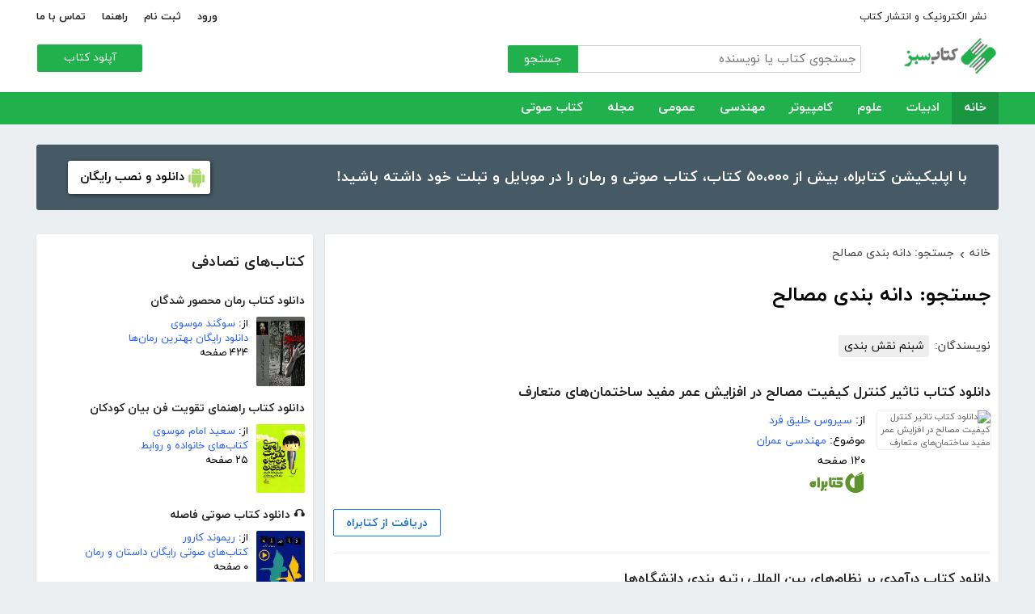

--- FILE ---
content_type: text/html; charset=utf-8
request_url: http://ketabesabz.com/search?q=%D8%AF%D8%A7%D9%86%D9%87+%D8%A8%D9%86%D8%AF%DB%8C+%D9%85%D8%B5%D8%A7%D9%84%D8%AD
body_size: 175214
content:



<!DOCTYPE html>
<html xmlns="http://www.w3.org/1999/xhtml">
<head><title>
	جستجو: دانه بندی مصالح
</title><meta http-equiv="Content-Type" content="text/html;charset=utf-8" /><meta name="viewport" content="width=device-width, initial-scale=1, maximum-scale=1, user-scalable=1" /><meta name="description" content="کتاب سبز مرجع رایگان دانلود کتاب، رمان، دانلود کتاب صوتی و مجله با فورمت pdf و..." /><meta name="keywords" content="دانلود کتاب,دانلود کتاب الکترونیکی,دانلود pdf,کتابخانه الکترونیکی,دانلود رایگان کتاب,دانلود ایبوک,کتاب الکترونیکی,کتاب" /><meta id="ogimage" property="og:image" content="https://ketabesabz.com/images/logo-300-200.png" /><link rel="alternate" type="application/rss+xml" title="دانلود کتاب" href="https://ketabesabz.com/rss2" /><link rel="start" href="https://ketabesabz.com" title="Home" /><meta name="googlebot" content="index, follow" /><meta name="robots" content="all" /><link href="https://ketabesabz.com/images/favicon.png" rel="icon" /><link rel="preload" href="/css/fonts/woff2/iranyekanwebregular.woff2" as="font" type="font/woff2" crossorigin="anonymous" /><link rel="preload" href="/css/fonts/woff2/iranyekanwebbold.woff2" as="font" type="font/woff2" crossorigin="anonymous" /><link href="/css/main.css?v=4" type="text/css" rel="stylesheet" />
    <script src="/js/jquery-3.2.1.min.js" type="text/javascript"></script>
    <script src="/js/main.js?v=1" type="text/javascript"></script>
    


</head>
<body>
    

    
    <div class="mobile-nav">
        <div class="header">
            <div class="title">دسته‌بندی کتاب‌ها</div>
            <button type="button" class="close" id="CloseMenu"></button>
        </div>
        <div id="divMobileNavigationContainer" class="container"><div class="cr-menu"><ul><li class="crm-li"><div class="crm-item"><a href="/category/all-literature">ادبیات</a><div class="c-exp"></div></div><div class="cl-child" style="display: none;"><ul><li><div class="cl-item"><a href="/category/story">داستان</a></div></li><li><div class="cl-item"><a href="/category/novels">رمان</a></div></li><li><div class="cl-item"><a href="/category/poem">شعر</a></div></li><li><div class="cl-item"><a href="/category/new-poetry">شعر نو</a></div></li><li><div class="cl-item"><a href="/category/comic">طنز</a></div></li><li><div class="cl-item"><a href="/category/comic-books">کمیک</a></div></li><li><div class="cl-item"><a href="/category/literary-prose">نثر ادبی</a></div></li><li><div class="cl-item"><a href="/category/biography">زندگینامه و سفرنامه</a></div></li><li><div class="cl-item"><a href="/category/drama">نمایشنامه و فیلمنامه</a></div></li><li><div class="cl-item"><a href="/category/dictionary-language">فرهنگ لغت و زبان</a></div></li><li><div class="cl-item"><a href="/category/language-learning">آموزش زبان</a></div></li><li><div class="cl-item"><a href="/category/other-literature">سایر ادبیات</a></div></li></ul><div class="c1"></div></div></li><li class="crm-li"><div class="crm-item"><a href="/category/all-sciences">علوم</a><div class="c-exp"></div></div><div class="cl-child" style="display: none;"><ul><li><div class="cl-item"><a href="/category/economy">اقتصادی</a></div></li><li><div class="cl-item"><a href="/category/cults">اندیشه و مذهب</a></div></li><li><div class="cl-item"><a href="/category/medic">پزشکی</a></div></li><li><div class="cl-item"><a href="/category/history">تاریخی</a></div></li><li><div class="cl-item"><a href="/category/geography">جغرافی</a></div></li><li><div class="cl-item"><a href="/category/psychology">روانشناسی</a></div></li><li><div class="cl-item"><a href="/category/social">اجتماعی</a></div></li><li><div class="cl-item"><a href="/category/politics">سیاسی</a></div></li><li><div class="cl-item"><a href="/category/philosophy">فلسفی</a></div></li><li><div class="cl-item"><a href="/category/law-books">حقوق</a></div></li><li><div class="cl-item"><a href="/category/educational-books">درسی و دانشجویی</a></div></li><li><div class="cl-item"><a href="/category/agriculture-farming-books">کشاورزی و دامپروری</a></div></li><li><div class="cl-item"><a href="/category/science-base">علوم پایه</a></div></li><li><div class="cl-item"><a href="/category/other-sciences">علوم دیگر</a></div></li></ul><div class="c1"></div></div></li><li class="crm-li"><div class="crm-item"><a href="/category/all-computer">کامپیوتر</a><div class="c-exp"></div></div><div class="cl-child" style="display: none;"><ul><li><div class="cl-item"><a href="/category/internet">اینترنت</a></div></li><li><div class="cl-item"><a href="/category/education">آموزش و ترفند</a></div></li><li><div class="cl-item"><a href="/category/security">امنیت</a></div></li><li><div class="cl-item"><a href="/category/programming">برنامه نویسی</a></div></li><li><div class="cl-item"><a href="/category/e-business">تجارت الکترونیک</a></div></li><li><div class="cl-item"><a href="/category/hardware">سخت افزار</a></div></li><li><div class="cl-item"><a href="/category/network">شبکه</a></div></li><li><div class="cl-item"><a href="/category/website-design">طراحی وب سایت</a></div></li><li><div class="cl-item"><a href="/category/graph">گرافیک</a></div></li><li><div class="cl-item"><a href="/category/other-computer">کامپیوتر و اینترنت</a></div></li></ul><div class="c1"></div></div></li><li class="crm-li"><div class="crm-item"><a href="/category/all-engineering">مهندسی</a><div class="c-exp"></div></div><div class="cl-child" style="display: none;"><ul><li><div class="cl-item"><a href="/category/industrial-design">طراحی صنعتی</a></div></li><li><div class="cl-item"><a href="/category/civil-engineering">مهندسی عمران</a></div></li><li><div class="cl-item"><a href="/category/architecture">مهندسی معماری</a></div></li><li><div class="cl-item"><a href="/category/electrical-engineering">مهندسی برق</a></div></li><li><div class="cl-item"><a href="/category/mechanical-engineering">مهندسی مکانیک</a></div></li><li><div class="cl-item"><a href="/category/chemical-engineering">مهندسی شیمی</a></div></li><li><div class="cl-item"><a href="/category/robotics">روباتیک</a></div></li><li><div class="cl-item"><a href="/category/other-engineering">سایر مهندسی‌ها</a></div></li></ul><div class="c1"></div></div></li><li class="crm-li"><div class="crm-item"><a href="/category/all-others">عمومی</a><div class="c-exp"></div></div><div class="cl-child" style="display: none;"><ul><li><div class="cl-item"><a href="/category/famous">بزرگان و مشاهیر</a></div></li><li><div class="cl-item"><a href="/category/cookery">آشپزی</a></div></li><li><div class="cl-item"><a href="/category/family">خانواده و روابط</a></div></li><li><div class="cl-item"><a href="/category/beauty">زیبایی</a></div></li><li><div class="cl-item"><a href="/category/entertainment">سرگرمی</a></div></li><li><div class="cl-item"><a href="/category/health">سلامت و تغذیه</a></div></li><li><div class="cl-item"><a href="/category/teenager">کودک و نوجوان</a></div></li><li><div class="cl-item"><a href="/category/music">موسیقی</a></div></li><li><div class="cl-item"><a href="/category/sport">ورزشی</a></div></li><li><div class="cl-item"><a href="/category/art">هنری</a></div></li><li><div class="cl-item"><a href="/category/other">متفرقه</a></div></li></ul><div class="c1"></div></div></li><li class="crm-li"><div class="crm-item"><a href="/category/all-magazine">مجله</a><div class="c-exp"></div></div><div class="cl-child" style="display: none;"><ul><li><div class="cl-item"><a href="/category/computer-magazine">مجله کامپیوتر</a></div></li><li><div class="cl-item"><a href="/category/mobile-magazine">مجله موبایل</a></div></li><li><div class="cl-item"><a href="/category/game-magazine">مجله بازی</a></div></li><li><div class="cl-item"><a href="/category/entertainment-magazine">مجله سرگرمی</a></div></li><li><div class="cl-item"><a href="/category/economic-magazine">مجله اقتصادی</a></div></li><li><div class="cl-item"><a href="/category/sport-magazine">مجله ورزشی</a></div></li><li><div class="cl-item"><a href="/category/educational-magazine">مجله آموزشی</a></div></li><li><div class="cl-item"><a href="/category/scientific-magazine">مجله علمی</a></div></li><li><div class="cl-item"><a href="/category/health-magazine">مجله سلامت</a></div></li><li><div class="cl-item"><a href="/category/art-magazine">مجله هنری</a></div></li><li><div class="cl-item"><a href="/category/others-magazine">سایر مجلات</a></div></li></ul><div class="c1"></div></div></li><li class="crm-li"><div class="crm-item"><a href="/category/all-audiobooks">کتاب صوتی</a><div class="c-exp"></div></div><div class="cl-child" style="display: none;"><ul><li><div class="cl-item"><a href="/category/literature-poem-audiobooks">شعر و ادبیات</a></div></li><li><div class="cl-item"><a href="/category/story-novel-audiobooks">داستان و رمان</a></div></li><li><div class="cl-item"><a href="/category/psychology-success-audiobooks">روانشناسی و موفقیت</a></div></li><li><div class="cl-item"><a href="/category/history-social-audiobooks">تاریخی و اجتماعی</a></div></li><li><div class="cl-item"><a href="/category/management-business-audiobooks">مدیریت و تجارت</a></div></li><li><div class="cl-item"><a href="/category/kids-teenagers-audiobooks">کودک و نوجوان</a></div></li><li><div class="cl-item"><a href="/category/training-audiobooks">آموزشی</a></div></li></ul><div class="c1"></div></div></li></ul></div></div>
    </div>


    
    <header>
        <div class="center">
            <div class="header-links">
                <div class="right">
                    <a href="https://ketabrah.com/page/electronic-publishing" target="_blank">نشر الکترونیک و انتشار کتاب</a>
                    
                </div>
                <div class="left">
                    
                    <a href="/page/signin" id="aSignin">ورود</a>
                    <a href="/page/signup" id="aSignup">ثبت نام</a>
                    <a href="/page/help">راهنما</a>
                    <a href="/page/contact">تماس با ما</a>
                </div>
            </div>
            <div class="right">

                <div class="search">
                    <div class="search-box">
                        <form name="v" action="/search">
                            <input type="text" name="q" placeholder="جستجوی کتاب یا نویسنده" />
                            <button type="submit">جستجو</button>
                        </form>
                    </div>
                </div>
                <a href="/" class="logo">
                    <img src="/images/logo-300.png" alt="کتاب سبز" />
                </a>
            </div>
            <div class="left">
                <div class="send-book">
                    <a href="/page/add-book" class="custom-button small green">آپلود کتاب</a>
                </div>
            </div>
            <div class="claer"></div>
        </div>
    </header>


    
    <div class="navigation-container">
        <nav class="navigation" id="MainNav">
            <div id="divDesktopNavigationContainer" class="center"><ul class="ul-main"><li class="current-menu-item"><a href="/" class="current-menu-item">خانه</a></li><li><a href="/category/all-literature">ادبیات</a><ul class="ul-subset"><li><a href="/category/story">داستان</a></li><li><a href="/category/novels">رمان</a></li><li><a href="/category/poem">شعر</a></li><li><a href="/category/new-poetry">شعر نو</a></li><li><a href="/category/comic">طنز</a></li><li><a href="/category/comic-books">کمیک</a></li><li><a href="/category/literary-prose">نثر ادبی</a></li><li><a href="/category/biography">زندگینامه و سفرنامه</a></li><li><a href="/category/drama">نمایشنامه و فیلمنامه</a></li><li><a href="/category/dictionary-language">فرهنگ لغت و زبان</a></li><li><a href="/category/language-learning">آموزش زبان</a></li><li><a href="/category/other-literature">سایر ادبیات</a></li></ul></li><li><a href="/category/all-sciences">علوم</a><ul class="ul-subset"><li><a href="/category/economy">اقتصادی</a></li><li><a href="/category/cults">اندیشه و مذهب</a></li><li><a href="/category/medic">پزشکی</a></li><li><a href="/category/history">تاریخی</a></li><li><a href="/category/geography">جغرافی</a></li><li><a href="/category/psychology">روانشناسی</a></li><li><a href="/category/social">اجتماعی</a></li><li><a href="/category/politics">سیاسی</a></li><li><a href="/category/philosophy">فلسفی</a></li><li><a href="/category/law-books">حقوق</a></li><li><a href="/category/educational-books">درسی و دانشجویی</a></li><li><a href="/category/agriculture-farming-books">کشاورزی و دامپروری</a></li><li><a href="/category/science-base">علوم پایه</a></li><li><a href="/category/other-sciences">علوم دیگر</a></li></ul></li><li><a href="/category/all-computer">کامپیوتر</a><ul class="ul-subset"><li><a href="/category/internet">اینترنت</a></li><li><a href="/category/education">آموزش و ترفند</a></li><li><a href="/category/security">امنیت</a></li><li><a href="/category/programming">برنامه نویسی</a></li><li><a href="/category/e-business">تجارت الکترونیک</a></li><li><a href="/category/hardware">سخت افزار</a></li><li><a href="/category/network">شبکه</a></li><li><a href="/category/website-design">طراحی وب سایت</a></li><li><a href="/category/graph">گرافیک</a></li><li><a href="/category/other-computer">کامپیوتر و اینترنت</a></li></ul></li><li><a href="/category/all-engineering">مهندسی</a><ul class="ul-subset"><li><a href="/category/industrial-design">طراحی صنعتی</a></li><li><a href="/category/civil-engineering">مهندسی عمران</a></li><li><a href="/category/architecture">مهندسی معماری</a></li><li><a href="/category/electrical-engineering">مهندسی برق</a></li><li><a href="/category/mechanical-engineering">مهندسی مکانیک</a></li><li><a href="/category/chemical-engineering">مهندسی شیمی</a></li><li><a href="/category/robotics">روباتیک</a></li><li><a href="/category/other-engineering">سایر مهندسی‌ها</a></li></ul></li><li><a href="/category/all-others">عمومی</a><ul class="ul-subset"><li><a href="/category/famous">بزرگان و مشاهیر</a></li><li><a href="/category/cookery">آشپزی</a></li><li><a href="/category/family">خانواده و روابط</a></li><li><a href="/category/beauty">زیبایی</a></li><li><a href="/category/entertainment">سرگرمی</a></li><li><a href="/category/health">سلامت و تغذیه</a></li><li><a href="/category/teenager">کودک و نوجوان</a></li><li><a href="/category/music">موسیقی</a></li><li><a href="/category/sport">ورزشی</a></li><li><a href="/category/art">هنری</a></li><li><a href="/category/other">متفرقه</a></li></ul></li><li><a href="/category/all-magazine">مجله</a><ul class="ul-subset"><li><a href="/category/computer-magazine">مجله کامپیوتر</a></li><li><a href="/category/mobile-magazine">مجله موبایل</a></li><li><a href="/category/game-magazine">مجله بازی</a></li><li><a href="/category/entertainment-magazine">مجله سرگرمی</a></li><li><a href="/category/economic-magazine">مجله اقتصادی</a></li><li><a href="/category/sport-magazine">مجله ورزشی</a></li><li><a href="/category/educational-magazine">مجله آموزشی</a></li><li><a href="/category/scientific-magazine">مجله علمی</a></li><li><a href="/category/health-magazine">مجله سلامت</a></li><li><a href="/category/art-magazine">مجله هنری</a></li><li><a href="/category/others-magazine">سایر مجلات</a></li></ul></li><li><a href="/category/all-audiobooks">کتاب صوتی</a><ul class="ul-subset"><li><a href="/category/literature-poem-audiobooks">شعر و ادبیات</a></li><li><a href="/category/story-novel-audiobooks">داستان و رمان</a></li><li><a href="/category/psychology-success-audiobooks">روانشناسی و موفقیت</a></li><li><a href="/category/history-social-audiobooks">تاریخی و اجتماعی</a></li><li><a href="/category/management-business-audiobooks">مدیریت و تجارت</a></li><li><a href="/category/kids-teenagers-audiobooks">کودک و نوجوان</a></li><li><a href="/category/training-audiobooks">آموزشی</a></li></ul></li></ul></div>
        </nav>
    </div>



    
    <div class="mobile-header">

        <div class="contents">
            <button type="submit" class="categories" id="btnCategories">دسته‌ها</button>
            <button type="submit" class="search" id="btnSearch">جستجو</button>
            <a href="/" class="logo">
                <img src="/images/logo-300.png" alt="کتاب سبز" />
            </a>
        </div>

        <div class="mobile-search">
            <form name="v" action="/search">
                <div class="right">
                    <input name="q" type="text" class="txt-search" placeholder="نام کتاب یا نویسنده" value="" />
                </div>
                <div class="left">
                    <input type="button" value="" class="btn-close" id="btnMobileSearchLayoutClose" />
                    <input type="submit" value="" class="btn-search" />
                </div>
            </form>
        </div>
        <script type="text/javascript">
            document.querySelector("#btnMobileSearchLayoutClose").addEventListener("click", CloseSearch, false);
            function CloseSearch() {
                document.querySelector(".mobile-search").style.display = 'none';
                document.querySelector(".mobile-header .contents").style.display = 'block';
                document.querySelector(".mobile-search .txt-search").value = '';
            }

            document.querySelector(".mobile-header .search").addEventListener("click", displaySearch, false);
            function displaySearch() {
                document.querySelector(".mobile-search").style.display = 'inline-block';
                document.querySelector(".mobile-header .contents").style.display = 'none';
                document.querySelector(".mobile-search .txt-search").focus();
            }
        </script>
    </div>
    <div class="mobile-bottom-header">
        <div class="right">
            <a class="send-book" href="/page/add-book">آپلود کتاب</a>
        </div>
        <div class="left">
            <a href="/page/signin" id="aMobileSignin" class="signin">ورود / ثبت نام</a>
        </div>
    </div>

    <script>
        window.onscroll = function () { myFunction() };
        var underMainNav = document.querySelector(".under-main-nav");
        var pageContainer = document.getElementsByClassName('page-container')[0];
        var primaryNav = document.getElementById("MainNav");
        var sticky = primaryNav.offsetTop;
        function myFunction() {
            if (window.pageYOffset >= sticky) {
                //underMainNav.style.marginTop = "40px";
                primaryNav.classList.add("sticky");
                //primaryNav.style.borderBottom = '0px solid #eee'
                //pageContainer.style.marginTop = '72px'
            } else {
                //underMainNav.style.marginTop = "0px";
                primaryNav.classList.remove("sticky");
                //primaryNav.style.borderBottom = '4px solid #20B14C'
                //pageContainer.style.marginTop = '25px'
            }
        }
    </script>


    <script type="text/javascript">

        var menu = $('.mobile-nav');
        var btnMobileSearch = $('#btnMobileSearch');

        var btn = document.querySelector("#btnCategories");
        btn.addEventListener("click", showMenu, false);

        var btnClose = document.querySelector("#CloseMenu");
        btnClose.addEventListener("click", CloseMenu, false);

        function CloseMenu() {
            menu.fadeOut('fast');
            document.body.style.overflow = "auto";
        }

        function showMenu(e) {
            menu.fadeIn('fast')
            $('.mobile-search .txt').focus();
            //flyoutMenu.classList.add("show");
            document.body.style.overflow = "hidden";
        }
    </script>

    <script type="text/javascript">
        // categoris
        $(document).ready(function () {
            $('.c-exp,.cc-exp,.c-clp,.cc-clp').click(function () {
                var child = $(this).parent('div').parent('li').children('div.cl-child')
                if (child.length > 0) {
                    var currentClass = $(this).attr('class')
                    var newClass
                    if (currentClass.indexOf('exp') > 0) {
                        $(child).slideDown()
                        newClass = $(this).attr('class').replace('exp', 'clp')
                        $(this).removeClass(currentClass)
                        $(this).addClass(newClass)
                        if (currentClass.indexOf('cc') == -1)
                            $(this).parent('div').addClass('crm-item-expanded')
                    } else {
                        $(child).slideUp()
                        newClass = $(this).attr('class').replace('clp', 'exp')
                        $(this).removeClass(currentClass)
                        $(this).addClass(newClass)
                        if (currentClass.indexOf('cc') == -1)
                            $(this).parent('div').removeClass('crm-item-expanded')
                    }
                }

            })
        })
    </script>


    <div class="center">
        <div class="page-container">

            <div class="column-1">
                <a href="https://ketabesabz.com/go/2033" target="_blank" class="large-top-banner">
                    <div class="title">۵۰،۰۰۰ کتاب در موبایل شما</div>
                    <div class="content">با اپلیکیشن کتابراه، بیش از ۵۰،۰۰۰ کتاب، کتاب صوتی و رمان را در موبایل و تبلت خود داشته باشید!</div>
                    <div>
                        <span>دانلود و نصب رایگان</span>
                    </div>
                </a>
            </div>
            <div class="column-2">
                


    
    



    







    <div class="white-block">
        <div class="left-column-title">
            <a class="title" href="#">
                <h2>کتاب‌های تصادفی</h2>
            </a>
        </div>
        <div id="uc_divRandomBooks" class="small-book-list"><div class="item"><a class="title" href="http://ketabesabz.com/book/27493/دانلود-کتاب-رمان-محصور-شدگان"><h2>دانلود کتاب رمان محصور شدگان</h2></a><div class="details"><a href="http://ketabesabz.com/book/27493/دانلود-کتاب-رمان-محصور-شدگان" class="cover"><img src="https://ketabesabz.com/img/s/1186872878843542.jpg" alt="دانلود کتاب رمان محصور شدگان" /></a><ul><li>از: <a href="http://ketabesabz.com/authors/5217/سوگند-موسوی" title="دانلود کتاب‌های سوگند موسوی">سوگند موسوی</a></li><li><a href="http://ketabesabz.com/category/novels" title="دانلود دانلود رایگان بهترین رمان‌ها">دانلود رایگان بهترین رمان‌ها</a></li><li>۴۲۴ صفحه</li></ul></div></div><div class="item"><a class="title" href="http://ketabesabz.com/book/71221/دانلود-کتاب-راهنمای-تقویت-فن-بیان-کودکان"><h2>دانلود کتاب راهنمای تقویت فن بیان کودکان</h2></a><div class="details"><a href="http://ketabesabz.com/book/71221/دانلود-کتاب-راهنمای-تقویت-فن-بیان-کودکان" class="cover"><img src="https://ketabesabz.com/img/s/8515112338643617.jpg" alt="دانلود کتاب راهنمای تقویت فن بیان کودکان" /></a><ul><li>از: <a href="http://ketabesabz.com/authors/32042/سعید-امام-موسوی" title="دانلود کتاب‌های سعید امام موسوی">سعید امام موسوی</a></li><li><a href="http://ketabesabz.com/category/family" title="دانلود کتاب‌های خانواده و روابط">کتاب‌های خانواده و روابط</a></li><li>۲۵ صفحه</li></ul></div></div><div class="item"><a class="title" href="http://ketabesabz.com/book/55823/دانلود-کتاب-صوتی-فاصله"><h2>🎧 دانلود کتاب صوتی فاصله</h2></a><div class="details"><a href="http://ketabesabz.com/book/55823/دانلود-کتاب-صوتی-فاصله" class="cover"><img src="https://ketabesabz.com/img/s/4969139452031384.jpg" alt="دانلود کتاب صوتی فاصله" /></a><ul><li>از: <a href="http://ketabesabz.com/authors/2525/ریموند-کارور" title="دانلود کتاب‌های ریموند کارور">ریموند کارور</a></li><li><a href="http://ketabesabz.com/category/story-novel-audiobooks" title="دانلود کتاب‌های صوتی رایگان داستان و رمان">کتاب‌های صوتی رایگان داستان و رمان</a></li><li>۰ صفحه</li></ul></div></div><div class="item"><a class="title" href="http://ketabesabz.com/book/57015/دانلود-کتاب-صوتی-مطالعه-سرخط"><h2>🎧 دانلود کتاب صوتی مطالعه، سرخط</h2></a><div class="details"><a href="http://ketabesabz.com/book/57015/دانلود-کتاب-صوتی-مطالعه-سرخط" class="cover"><img src="https://ketabesabz.com/img/s/9452632443672463.jpg" alt="دانلود کتاب صوتی مطالعه، سرخط" /></a><ul><li><a href="http://ketabesabz.com/category/history-social-audiobooks" title="دانلود کتاب‌های صوتی رایگان تاریخی و اجتماعی">کتاب‌های صوتی رایگان تاریخی و اجتماعی</a></li><li>۰ صفحه</li></ul></div></div><div class="item"><a class="title" href="http://ketabesabz.com/book/82826/دانلود-کتاب-درمانی-جلد-5"><h2>دانلود کتاب درمانی - جلد 5</h2></a><div class="details"><a href="http://ketabesabz.com/book/82826/دانلود-کتاب-درمانی-جلد-5" class="cover"><img src="https://ketabesabz.com/img/s/2828132072135530.jpg" alt="دانلود کتاب درمانی - جلد 5" /></a><ul><li>از: <a href="http://ketabesabz.com/authors/1505/محمد-نظری-گندشمین" title="دانلود کتاب‌های محمد نظری گندشمین">محمد نظری گندشمین</a></li><li><a href="http://ketabesabz.com/category/psychology" title="دانلود کتاب‌های روانشناسی">کتاب‌های روانشناسی</a></li><li>۱۶۶ صفحه</li></ul></div></div><div class="item"><a class="title" href="http://ketabesabz.com/book/90277/دانلود-کتاب-شبح"><h2>دانلود کتاب شبح</h2></a><div class="details"><a href="http://ketabesabz.com/book/90277/دانلود-کتاب-شبح" class="cover"><img src="https://ketabesabz.com/img/s/2425404211578953.jpg" alt="دانلود کتاب شبح" /></a><ul><li>از: <a href="http://ketabesabz.com/authors/42225/پژمان-پروازی" title="دانلود کتاب‌های پژمان پروازی">پژمان پروازی</a></li><li><a href="http://ketabesabz.com/category/story" title="دانلود دانلود رایگان بهترین کتاب‌های داستان">دانلود رایگان بهترین کتاب‌های داستان</a></li><li>۵۰ صفحه</li></ul></div></div><div class="item"><a class="title" href="http://ketabesabz.com/book/26287/دانلود-کتاب-کین-ایرج-گزیده-ای-به-نثر-از-شاهنامه"><h2>دانلود کتاب کین ایرج: گزیده ای به نثر از شاهنامه</h2></a><div class="details"><a href="http://ketabesabz.com/book/26287/دانلود-کتاب-کین-ایرج-گزیده-ای-به-نثر-از-شاهنامه" class="cover"><img src="https://ketabesabz.com/img/s/2844423805696602.jpg" alt="دانلود کتاب کین ایرج: گزیده ای به نثر از شاهنامه" /></a><ul><li>از: <a href="http://ketabesabz.com/authors/3415/محمد-سلگی" title="دانلود کتاب‌های محمد سلگی">محمد سلگی</a></li><li><a href="http://ketabesabz.com/category/story" title="دانلود دانلود رایگان بهترین کتاب‌های داستان">دانلود رایگان بهترین کتاب‌های داستان</a></li><li>۸۷ صفحه</li></ul></div></div><div class="item"><a class="title" href="http://ketabesabz.com/book/24725/دانلود-کتاب-صوتی-داستان-خوش-اقبال"><h2>دانلود کتاب صوتی داستان خوش اقبال</h2></a><div class="details"><a href="http://ketabesabz.com/book/24725/دانلود-کتاب-صوتی-داستان-خوش-اقبال" class="cover"><img src="https://ketabesabz.com/img/s/1543396871514911.jpg" alt="دانلود کتاب صوتی داستان خوش اقبال" /></a><ul><li>از: <a href="http://ketabesabz.com/authors/135/آنتون-چخوف" title="دانلود کتاب‌های آنتون چخوف">آنتون چخوف</a></li><li><a href="http://ketabesabz.com/category/story-novel-audiobooks" title="دانلود کتاب‌های صوتی رایگان داستان و رمان">کتاب‌های صوتی رایگان داستان و رمان</a></li><li>۰ صفحه</li></ul></div></div><div class="item"><a class="title" href="http://ketabesabz.com/book/49669/دانلود-کتاب-سلامت-روحی-و-عاطفی-برای-خانم-های-جوان"><h2>دانلود کتاب سلامت روحی و عاطفی برای خانم‌های جوان</h2></a><div class="details"><a href="http://ketabesabz.com/book/49669/دانلود-کتاب-سلامت-روحی-و-عاطفی-برای-خانم-های-جوان" class="cover"><img src="https://ketabesabz.com/img/s/7241840782846213.jpg" alt="دانلود کتاب سلامت روحی و عاطفی برای خانم‌های جوان" /></a><ul><li>از: <a href="http://ketabesabz.com/authors/3697/علی-ناصری" title="دانلود کتاب‌های علی ناصری">علی ناصری</a></li><li><a href="http://ketabesabz.com/category/psychology" title="دانلود کتاب‌های روانشناسی">کتاب‌های روانشناسی</a></li><li>۳۲ صفحه</li></ul></div></div><div class="item"><a class="title" href="http://ketabesabz.com/book/51050/دانلود-کتاب-معجزه-دست-دادن"><h2>دانلود کتاب معجزه دست دادن</h2></a><div class="details"><a href="http://ketabesabz.com/book/51050/دانلود-کتاب-معجزه-دست-دادن" class="cover"><img src="https://ketabesabz.com/img/s/2303457751405905.jpg" alt="دانلود کتاب معجزه دست دادن" /></a><ul><li>از: <a href="http://ketabesabz.com/authors/2631/مهدی-خدامیان-آرانی" title="دانلود کتاب‌های مهدی خدامیان آرانی">مهدی خدامیان آرانی</a></li><li><a href="http://ketabesabz.com/category/cults" title="دانلود کتاب‌های اندیشه و مذهب">کتاب‌های اندیشه و مذهب</a>، <a href="http://ketabesabz.com/category/social" title="دانلود کتاب‌های علوم اجتماعی">کتاب‌های علوم اجتماعی</a></li><li>۹۷ صفحه</li></ul></div></div></div>
    </div>

    <div class="white-block">
        <div class="left-column-title">
            <a class="title" href="#">
                <h2>تازه‌ها</h2>
            </a>
        </div>
        <div id="uc_divNewBooks" class="small-book-list"><div class="item"><a class="title" href="http://ketabesabz.com/book/92184/دانلود-کتاب-ماجرای-یک-نامه"><h2>دانلود کتاب ماجرای یک نامه</h2></a><div class="details"><a href="http://ketabesabz.com/book/92184/دانلود-کتاب-ماجرای-یک-نامه" class="cover"><img src="https://ketabesabz.com/img/s/3191404786456978.jpg" alt="دانلود کتاب ماجرای یک نامه" /></a><ul><li>از: <a href="http://ketabesabz.com/authors/42665/نادر-براتی" title="دانلود کتاب‌های نادر براتی ">نادر براتی </a></li><li><a href="http://ketabesabz.com/category/story" title="دانلود دانلود رایگان بهترین کتاب‌های داستان">دانلود رایگان بهترین کتاب‌های داستان</a></li><li>۱۵۳ صفحه</li></ul></div></div><div class="item"><a class="title" href="http://ketabesabz.com/book/92128/دانلود-کتاب-عشق-اونیونگ"><h2>دانلود کتاب عشق اونیونگ</h2></a><div class="details"><a href="http://ketabesabz.com/book/92128/دانلود-کتاب-عشق-اونیونگ" class="cover"><img src="https://ketabesabz.com/img/s/2361720709022398.jpg" alt="دانلود کتاب عشق اونیونگ" /></a><ul><li>از: <a href="http://ketabesabz.com/authors/42890/جیمز-اسکارث-گیل" title="دانلود کتاب‌های جیمز اسکارث گیل">جیمز اسکارث گیل</a></li><li><a href="http://ketabesabz.com/category/novels" title="دانلود دانلود رایگان بهترین رمان‌ها">دانلود رایگان بهترین رمان‌ها</a></li><li>۷۳ صفحه</li></ul></div></div><div class="item"><a class="title" href="http://ketabesabz.com/book/92035/دانلود-کتاب-بت-مولانا"><h2>دانلود کتاب بت مولانا</h2></a><div class="details"><a href="http://ketabesabz.com/book/92035/دانلود-کتاب-بت-مولانا" class="cover"><img src="https://ketabesabz.com/img/s/5731217744385640.jpg" alt="دانلود کتاب بت مولانا" /></a><ul><li>از: <a href="http://ketabesabz.com/authors/1073/هادی-بیگدلی" title="دانلود کتاب‌های هادی بیگدلی ">هادی بیگدلی </a></li><li><a href="http://ketabesabz.com/category/cults" title="دانلود کتاب‌های اندیشه و مذهب">کتاب‌های اندیشه و مذهب</a></li><li>۱۳۴ صفحه</li></ul></div></div><div class="item"><a class="title" href="http://ketabesabz.com/book/91988/دانلود-کتاب-کمیسر-مگره-و-پیرزن"><h2>دانلود کتاب کمیسر مگره و پیرزن</h2></a><div class="details"><a href="http://ketabesabz.com/book/91988/دانلود-کتاب-کمیسر-مگره-و-پیرزن" class="cover"><img src="https://ketabesabz.com/img/s/5018210079789313.jpg" alt="دانلود کتاب کمیسر مگره و پیرزن" /></a><ul><li>از: <a href="http://ketabesabz.com/authors/2221/ژرژ-سیمنون" title="دانلود کتاب‌های ژرژ سیمنون">ژرژ سیمنون</a></li><li><a href="http://ketabesabz.com/category/novels" title="دانلود دانلود رایگان بهترین رمان‌ها">دانلود رایگان بهترین رمان‌ها</a></li><li>۴۲ صفحه</li></ul></div></div><div class="item"><a class="title" href="http://ketabesabz.com/book/91941/دانلود-کتاب-مجموعه-داستان-های-دقیقه-هام"><h2>دانلود کتاب مجموعه داستان‌های دقیقه‌هام</h2></a><div class="details"><a href="http://ketabesabz.com/book/91941/دانلود-کتاب-مجموعه-داستان-های-دقیقه-هام" class="cover"><img src="https://ketabesabz.com/img/s/3627339817585954.jpg" alt="دانلود کتاب مجموعه داستان‌های دقیقه‌هام" /></a><ul><li>از: <a href="http://ketabesabz.com/authors/6467/فرزانه-تقدیری" title="دانلود کتاب‌های فرزانه تقدیری ">فرزانه تقدیری </a></li><li><a href="http://ketabesabz.com/category/story" title="دانلود دانلود رایگان بهترین کتاب‌های داستان">دانلود رایگان بهترین کتاب‌های داستان</a></li><li>۹۰ صفحه</li></ul></div></div><div class="item"><a class="title" href="http://ketabesabz.com/book/91926/دانلود-کتاب-برایم-از-بادبادک-ها-بگو"><h2>دانلود کتاب برایم از بادبادک‌ها بگو</h2></a><div class="details"><a href="http://ketabesabz.com/book/91926/دانلود-کتاب-برایم-از-بادبادک-ها-بگو" class="cover"><img src="https://ketabesabz.com/img/s/6882830211596127.jpg" alt="دانلود کتاب برایم از بادبادک‌ها بگو" /></a><ul><li>از: <a href="http://ketabesabz.com/authors/42811/نوشین-جم-نژاد" title="دانلود کتاب‌های نوشین جم نژاد">نوشین جم نژاد</a></li><li><a href="http://ketabesabz.com/category/story" title="دانلود دانلود رایگان بهترین کتاب‌های داستان">دانلود رایگان بهترین کتاب‌های داستان</a></li><li>۶۹ صفحه</li></ul></div></div><div class="item"><a class="title" href="http://ketabesabz.com/book/91922/دانلود-کتاب-آدمیان"><h2>دانلود کتاب آدمیان</h2></a><div class="details"><a href="http://ketabesabz.com/book/91922/دانلود-کتاب-آدمیان" class="cover"><img src="https://ketabesabz.com/img/s/7476522322879800.jpg" alt="دانلود کتاب آدمیان" /></a><ul><li>از: <a href="http://ketabesabz.com/authors/42808/زویا-قلی-پور" title="دانلود کتاب‌های زویا قلی پور">زویا قلی پور</a></li><li><a href="http://ketabesabz.com/category/story" title="دانلود دانلود رایگان بهترین کتاب‌های داستان">دانلود رایگان بهترین کتاب‌های داستان</a></li><li>۹۲ صفحه</li></ul></div></div><div class="item"><a class="title" href="http://ketabesabz.com/book/91914/دانلود-کتاب-در-جستجوی-خویش-تن"><h2>دانلود کتاب در جستجوی خویش‌تن</h2></a><div class="details"><a href="http://ketabesabz.com/book/91914/دانلود-کتاب-در-جستجوی-خویش-تن" class="cover"><img src="https://ketabesabz.com/img/s/5409133803641616.jpg" alt="دانلود کتاب در جستجوی خویش‌تن" /></a><ul><li>از: <a href="http://ketabesabz.com/authors/921/محمدرضا-زادهوش" title="دانلود کتاب‌های محمدرضا زادهوش">محمدرضا زادهوش</a></li><li><a href="http://ketabesabz.com/category/psychology" title="دانلود کتاب‌های روانشناسی">کتاب‌های روانشناسی</a></li><li>۷۲ صفحه</li></ul></div></div><div class="item"><a class="title" href="http://ketabesabz.com/book/91912/دانلود-کتاب-تحلیل-و-بررسی-انتظام-در-پیوست-تکواژهای-انگلیسی"><h2>دانلود کتاب تحلیل و بررسی انتظام در پیوست تکواژهای انگلیسی</h2></a><div class="details"><a href="http://ketabesabz.com/book/91912/دانلود-کتاب-تحلیل-و-بررسی-انتظام-در-پیوست-تکواژهای-انگلیسی" class="cover"><img src="https://ketabesabz.com/img/s/2910782281327477.jpg" alt="دانلود کتاب تحلیل و بررسی انتظام در پیوست تکواژهای انگلیسی" /></a><ul><li>از: <a href="http://ketabesabz.com/authors/2685/محمد-آذروش" title="دانلود کتاب‌های محمد آذروش">محمد آذروش</a></li><li><a href="http://ketabesabz.com/category/language-learning" title="دانلود کتاب‌های آموزش زبان	">کتاب‌های آموزش زبان	</a></li><li>۳۷ صفحه</li></ul></div></div><div class="item"><a class="title" href="http://ketabesabz.com/book/91911/دانلود-کتاب-تحلیلی-بر-نظام-نحو-دستوری-در-زبان-شناسی-انگلیسی"><h2>دانلود کتاب تحلیلی بر نظام نحو دستوری در زبان‌شناسی انگلیسی</h2></a><div class="details"><a href="http://ketabesabz.com/book/91911/دانلود-کتاب-تحلیلی-بر-نظام-نحو-دستوری-در-زبان-شناسی-انگلیسی" class="cover"><img src="https://ketabesabz.com/img/s/3941650592527818.jpg" alt="دانلود کتاب تحلیلی بر نظام نحو دستوری در زبان‌شناسی انگلیسی" /></a><ul><li>از: <a href="http://ketabesabz.com/authors/2685/محمد-آذروش" title="دانلود کتاب‌های محمد آذروش">محمد آذروش</a></li><li><a href="http://ketabesabz.com/category/language-learning" title="دانلود کتاب‌های آموزش زبان	">کتاب‌های آموزش زبان	</a></li><li>۲۱ صفحه</li></ul></div></div><div class="item"><a class="title" href="http://ketabesabz.com/book/91893/دانلود-کتاب-جستاری-بر-زبان-شناسی-انگلیسی"><h2>دانلود کتاب جستاری بر زبان‌شناسی انگلیسی</h2></a><div class="details"><a href="http://ketabesabz.com/book/91893/دانلود-کتاب-جستاری-بر-زبان-شناسی-انگلیسی" class="cover"><img src="https://ketabesabz.com/img/s/3957298025681429.jpg" alt="دانلود کتاب جستاری بر زبان‌شناسی انگلیسی" /></a><ul><li>از: <a href="http://ketabesabz.com/authors/2685/محمد-آذروش" title="دانلود کتاب‌های محمد آذروش">محمد آذروش</a></li><li><a href="http://ketabesabz.com/category/other-literature" title="دانلود کتاب‌های متفرقه ادبیات">کتاب‌های متفرقه ادبیات</a></li><li>۳۷ صفحه</li></ul></div></div><div class="item"><a class="title" href="http://ketabesabz.com/book/91859/دانلود-کتاب-سرگذشت-ملکه-اینهیون"><h2>دانلود کتاب سرگذشت ملکه اینهیون</h2></a><div class="details"><a href="http://ketabesabz.com/book/91859/دانلود-کتاب-سرگذشت-ملکه-اینهیون" class="cover"><img src="https://ketabesabz.com/img/s/5936919823781975.jpg" alt="دانلود کتاب سرگذشت ملکه اینهیون" /></a><ul><li>از: <a href="http://ketabesabz.com/authors/42794/کیم-جونگ-آن" title="دانلود کتاب‌های کیم جونگ آن">کیم جونگ آن</a></li><li><a href="http://ketabesabz.com/category/novels" title="دانلود دانلود رایگان بهترین رمان‌ها">دانلود رایگان بهترین رمان‌ها</a></li><li>۹۳ صفحه</li></ul></div></div><div class="item"><a class="title" href="http://ketabesabz.com/book/91839/دانلود-کتاب-مرجع-جام-جهانی-فوتبال"><h2>دانلود کتاب مرجع جام جهانی فوتبال</h2></a><div class="details"><a href="http://ketabesabz.com/book/91839/دانلود-کتاب-مرجع-جام-جهانی-فوتبال" class="cover"><img src="https://ketabesabz.com/img/s/9430658651908513.jpg" alt="دانلود کتاب مرجع جام جهانی فوتبال" /></a><ul><li>از: <a href="http://ketabesabz.com/authors/31977/امیر-مبشر" title="دانلود کتاب‌های امیر مبشر">امیر مبشر</a></li><li><a href="http://ketabesabz.com/category/sport" title="دانلود کتاب‌های ورزشی">کتاب‌های ورزشی</a></li><li>۷۰ صفحه</li></ul></div></div><div class="item"><a class="title" href="http://ketabesabz.com/book/91832/دانلود-کتاب-سایه-های-مبهم-آبی"><h2>دانلود کتاب سایه‌های مبهم آبی</h2></a><div class="details"><a href="http://ketabesabz.com/book/91832/دانلود-کتاب-سایه-های-مبهم-آبی" class="cover"><img src="https://ketabesabz.com/img/s/5539499344558765.jpg" alt="دانلود کتاب سایه‌های مبهم آبی" /></a><ul><li>از: <a href="http://ketabesabz.com/authors/38585/محمدعلی-قجه" title="دانلود کتاب‌های محمدعلی قجه">محمدعلی قجه</a></li><li><a href="http://ketabesabz.com/category/story" title="دانلود دانلود رایگان بهترین کتاب‌های داستان">دانلود رایگان بهترین کتاب‌های داستان</a></li><li>۱۷۶ صفحه</li></ul></div></div><div class="item"><a class="title" href="http://ketabesabz.com/book/91793/دانلود-کتاب-هیولاها-افسانه-یا-واقعی"><h2>دانلود کتاب هیولاها، افسانه یا واقعی؟</h2></a><div class="details"><a href="http://ketabesabz.com/book/91793/دانلود-کتاب-هیولاها-افسانه-یا-واقعی" class="cover"><img src="https://ketabesabz.com/img/s/5867747977028871.jpg" alt="دانلود کتاب هیولاها، افسانه یا واقعی؟" /></a><ul><li>از: <a href="http://ketabesabz.com/authors/42758/امیرابوالفضل-هنرمند" title="دانلود کتاب‌های امیرابوالفضل هنرمند">امیرابوالفضل هنرمند</a></li><li><a href="http://ketabesabz.com/category/story" title="دانلود دانلود رایگان بهترین کتاب‌های داستان">دانلود رایگان بهترین کتاب‌های داستان</a>، <a href="http://ketabesabz.com/category/entertainment" title="دانلود کتاب‌های سرگرمی">کتاب‌های سرگرمی</a></li><li>۱۶۷ صفحه</li></ul></div></div></div>
    </div>


            </div>

            <div class="column-3">



                <div id="divMainContents" class="white-block">
                    <div id="ucSearchPage_SearchResults"><div class="main-info"><ol class="breadcrumb" itemscope itemtype="http://schema.org/BreadcrumbList"><li itemprop="itemListElement" itemscope itemtype="http://schema.org/ListItem"><a itemscope itemtype="http://schema.org/WebPage" itemprop="item" itemid="https://ketabesabz.com/" href="https://ketabesabz.com/" title="کتاب سبز"><span itemprop="name">خانه</span></a><meta itemprop="position" content="1" /></li><li itemprop="itemListElement" itemscope itemtype="http://schema.org/ListItem"><div class="item-list-element-divider">›</div><a itemscope itemtype="http://schema.org/WebPage" itemprop="item" itemid="http://ketabesabz.com/search?q=دانه+بندی+مصالح" href="http://ketabesabz.com/search?q=دانه+بندی+مصالح" ><span itemprop="name">جستجو: دانه بندی مصالح</span></a><meta itemprop="position" content="2" /></li></ol><script type="application/ld+json">{"@context":"http:\/\/schema.org","@type":"BreadcrumbList","itemListElement":[{"@type":"ListItem","item":{"@id":"https:\/\/ketabesabz.com\/","name":"خانه"},"position":1},{"@type":"ListItem","item":{"@id":"http:\/\/ketabesabz.com\/search?q=دانه+بندی+مصالح","name":"جستجو: دانه بندی مصالح"},"position":2}]}</script><h1 class="title">جستجو: دانه بندی مصالح </h1></div><div class="search-author"><div class="search-author-title">نویسندگان:</div><a href="http://ketabesabz.com/authors/5250/شبنم-نقش-بندی">شبنم نقش بندی</a> </div><div class="list-container" style="margin-top: 30px" ><div class="book-item from-ketabrah"><h2><a target="_blank" href="https://ketabrah.com/go/b55909?utm_source=ketabesabz&utm_medium=book_list">دانلود کتاب تاثیر کنترل کیفیت مصالح در افزایش عمر مفید ساختمان‌های متعارف</a></h2><div class="details"><a target="_blank" href="https://ketabrah.com/go/b55909?utm_source=ketabesabz&utm_medium=book_list" class="cover"><img src="https://ketabrah.com/img/s/9739242574864347.jpg" alt="دانلود کتاب تاثیر کنترل کیفیت مصالح در افزایش عمر مفید ساختمان‌های متعارف" /></a><div class="info"><ul><li>از: <a href="https://ketabrah.com/author/43239-سیروس-خلیق-فرد" title="کتاب‌های سیروس خلیق فرد">سیروس خلیق فرد</a></li><li>موضوع: <a target="_blank" href="https://ketabrah.com/books/مهندسی-عمران" title="مهندسی عمران">مهندسی عمران</a></li><li>۱۲۰ صفحه</li><li><a target="_blank" href="https://ketabrah.com" class="ketabrah-logo" title="کتابراه، دانلود قانونی کتاب و کتاب صوتی"><img src="/images/ketabrah/logo-200.png" alt="کتابراه، دانلود قانونی کتاب و کتاب صوتی" /></a></li><li><a target="_blank" href="https://ketabrah.com/go/b55909?utm_source=ketabesabz&utm_medium=book_list" class=" custom-button blue-border small btn-download">دریافت از کتابراه</a></li></ul></div></div></div><div class="book-item-divider"></div><div class="book-item from-ketabrah"><h2><a target="_blank" href="https://ketabrah.com/go/b51987?utm_source=ketabesabz&utm_medium=book_list">دانلود کتاب درآمدی بر نظام‌های بین المللی رتبه بندی دانشگاه‌ها</a></h2><div class="details"><a target="_blank" href="https://ketabrah.com/go/b51987?utm_source=ketabesabz&utm_medium=book_list" class="cover"><img src="https://ketabrah.com/img/s/6381582185957544.jpg" alt="دانلود کتاب درآمدی بر نظام‌های بین المللی رتبه بندی دانشگاه‌ها" /></a><div class="info"><ul><li>از: <a href="https://ketabrah.com/author/39553-علی-خاکی-صدیق" title="کتاب‌های علی خاکی صدیق">علی خاکی صدیق</a></li><li>موضوع: <a target="_blank" href="https://ketabrah.com/books/علمی" title="علمی">علوم</a>، <a target="_blank" href="https://ketabrah.com/books/سامان-دهی-اطلاعات-مرجع-شناسی" title="سامان دهی اطلاعات و مرجع شناسی">سامان دهی اطلاعات و مرجع شناسی</a></li><li>۱۶۵ صفحه</li><li><a target="_blank" href="https://ketabrah.com" class="ketabrah-logo" title="کتابراه، دانلود قانونی کتاب و کتاب صوتی"><img src="/images/ketabrah/logo-200.png" alt="کتابراه، دانلود قانونی کتاب و کتاب صوتی" /></a></li><li><a target="_blank" href="https://ketabrah.com/go/b51987?utm_source=ketabesabz&utm_medium=book_list" class=" custom-button blue-border small btn-download">دریافت از کتابراه</a></li></ul></div></div></div><div class="book-item-divider"></div><div class="book-item from-ketabrah"><h2><a target="_blank" href="https://ketabrah.com/go/b40656?utm_source=ketabesabz&utm_medium=book_list">دانلود کتاب کلید پارتیشن بندی</a></h2><div class="details"><a target="_blank" href="https://ketabrah.com/go/b40656?utm_source=ketabesabz&utm_medium=book_list" class="cover"><img src="https://ketabrah.com/img/s/6314362509344900.jpg" alt="دانلود کتاب کلید پارتیشن بندی" /></a><div class="info"><ul><li>از: <a href="https://ketabrah.com/author/27736-انور-پوراحمد" title="کتاب‌های انور پوراحمد">انور پوراحمد</a></li><li>موضوع: <a target="_blank" href="https://ketabrah.com/books/آموزش-کامپیوتر" title="آموزش کامپیوتر">آموزش کامپیوتر</a>، <a target="_blank" href="https://ketabrah.com/books/آموزش-سخت-افزار" title="آموزش سخت افزار">سخت افزار</a></li><li>۸۹ صفحه</li><li><a target="_blank" href="https://ketabrah.com" class="ketabrah-logo" title="کتابراه، دانلود قانونی کتاب و کتاب صوتی"><img src="/images/ketabrah/logo-200.png" alt="کتابراه، دانلود قانونی کتاب و کتاب صوتی" /></a></li><li><a target="_blank" href="https://ketabrah.com/go/b40656?utm_source=ketabesabz&utm_medium=book_list" class=" custom-button blue-border small btn-download">دریافت از کتابراه</a></li></ul></div></div></div><div class="book-item-divider"></div><div class="book-item" itemscope="itemscope" itemtype="http://schema.org/Book" id="https://ketabesabz.com/go/b15184" ><h2><a itemprop="name" href="http://ketabesabz.com/book/15184/دانلود-کتاب-آزمایشگاه-بتن-و-مصالح-سنگی">دانلود کتاب آزمایشگاه بتن و مصالح سنگی</a></h2><div class="details"><a href="http://ketabesabz.com/book/15184/دانلود-کتاب-آزمایشگاه-بتن-و-مصالح-سنگی" class="cover"><img itemprop="image" src="https://ketabesabz.com/img/s/3487902872813139.jpg" alt="دانلود کتاب آزمایشگاه بتن و مصالح سنگی" /></a><div class="info"><ul><li>از: <a href="http://ketabesabz.com/authors/1881/میر-مهدی-مرتضوی" title="دانلود کتاب‌های میر مهدی مرتضوی">میر مهدی مرتضوی</a></li><li>موضوع: <a href="http://ketabesabz.com/category/civil-engineering" title="دانلود کتاب‌های مهندسی عمران">کتاب‌های مهندسی عمران</a></li><li>۲۲ صفحه</li><li class="tags">برچسب‌ها: <a href="http://ketabesabz.com/tag/آزمایشگاه-بتن">آزمایشگاه بتن</a>، <a href="http://ketabesabz.com/tag/دستور-کار-آزمایشگاه">دستور کار آزمایشگاه</a>، <a href="http://ketabesabz.com/tag/معماری">معماری</a>، <a href="http://ketabesabz.com/tag/رطوبت-سنجی-مصالح">رطوبت سنجی مصالح</a>، <a href="http://ketabesabz.com/tag/دانه-بندی-مصالح">دانه بندی مصالح</a>، <a href="http://ketabesabz.com/tag/روش-های-خشک-کردن-خاک">روش های خشک کردن خاک</a>، <a href="http://ketabesabz.com/tag/زمان-گیرش-سیمان">زمان گیرش سیمان</a>، <a href="http://ketabesabz.com/tag/تعیین-غلظت-نرمال-سیمان">تعیین غلظت نرمال سیمان</a>، <a href="http://ketabesabz.com/tag/وزن-مصالح">وزن مصالح</a>، <a href="http://ketabesabz.com/tag/اختلاط-مصالح">اختلاط مصالح</a>، <a href="http://ketabesabz.com/tag/تعیین-اسلامپ-بتن">تعیین اسلامپ بتن</a>، <a href="http://ketabesabz.com/tag/کوارتر-مصالح-سنگی">کوارتر مصالح سنگی</a>، <a href="http://ketabesabz.com/tag/درصد-ریزدانه">درصد ریزدانه</a>، <a href="http://ketabesabz.com/tag/مقاومت-فشاری-بتن">مقاومت فشاری بتن</a>، <a href="http://ketabesabz.com/tag/عمران">عمران</a></li><li><a href="http://ketabesabz.com/book/15184/دانلود-کتاب-آزمایشگاه-بتن-و-مصالح-سنگی" class=" custom-button green-border small btn-download">دانلود کتاب</a></li></ul></div></div></div><div class="book-item-divider"></div><div class="book-item" itemscope="itemscope" itemtype="http://schema.org/Book" id="https://ketabesabz.com/go/b90904" ><h2><a itemprop="name" href="http://ketabesabz.com/book/90904/دانلود-کتاب-سیاهدانه-طعم-دهنده-ی-سنتی">دانلود کتاب سیاهدانه؛ طعم دهنده‌ی سنتی</a></h2><div class="details"><a href="http://ketabesabz.com/book/90904/دانلود-کتاب-سیاهدانه-طعم-دهنده-ی-سنتی" class="cover"><img itemprop="image" src="https://ketabesabz.com/img/s/7032263078723102.jpg" alt="دانلود کتاب سیاهدانه؛ طعم دهنده‌ی سنتی" /></a><div class="info"><ul><li>از: <a href="http://ketabesabz.com/authors/12849/اسماعیل-پورکاظم" title="دانلود کتاب‌های اسماعیل پورکاظم">اسماعیل پورکاظم</a></li><li>موضوع: <a href="http://ketabesabz.com/category/agriculture-farming-books" title="دانلود کتاب‌های کشاورزی و دامپروری">کتاب‌های کشاورزی و دامپروری</a></li><li>۱۷۳ صفحه</li><li class="tags">برچسب‌ها: <a href="http://ketabesabz.com/tag/سیاه-دانه">سیاه دانه</a>، <a href="http://ketabesabz.com/tag/سیاهدانه">سیاهدانه</a>، <a href="http://ketabesabz.com/tag/کاشت-سیاه-دانه">کاشت سیاه دانه</a>، <a href="http://ketabesabz.com/tag/بذر-سیاه-دانه">بذر سیاه دانه</a>، <a href="http://ketabesabz.com/tag/سیاهدانه-برای-معده">سیاهدانه برای معده</a>، <a href="http://ketabesabz.com/tag/سیاه-دانه-برای-چی-خوبه">سیاه دانه برای چی خوبه</a>، <a href="http://ketabesabz.com/tag/روغن-سیاه-دانه-برای-چی-خوبه">روغن سیاه دانه برای چی خوبه</a>، <a href="http://ketabesabz.com/tag/فواید-سیاه-دانه-برای-مو">فواید سیاه دانه برای مو</a>، <a href="http://ketabesabz.com/tag/خواص-روغن-سیاه-دانه-برای-درد-مفاصل">خواص روغن سیاه دانه برای درد مفاصل</a>، <a href="http://ketabesabz.com/tag/طریقه-مصرف-سیاه-دانه">طریقه مصرف سیاه دانه</a>، <a href="http://ketabesabz.com/tag/سیاه-دانه-و-نارسایی-کلیه">سیاه دانه و نارسایی کلیه</a>، <a href="http://ketabesabz.com/tag/سیاه-دانه-برای-کلیه-مضر-است">سیاه دانه برای کلیه مضر است</a>، <a href="http://ketabesabz.com/tag/سیاه-دانه-برای-عفونت-کلیه">سیاه دانه برای عفونت کلیه</a>، <a href="http://ketabesabz.com/tag/سیاه-دانه-و-عفونت">سیاه دانه و عفونت</a>، <a href="http://ketabesabz.com/tag/عوارض-خطرناک-سیاه-دانه">عوارض خطرناک سیاه دانه</a></li><li><a href="http://ketabesabz.com/book/90904/دانلود-کتاب-سیاهدانه-طعم-دهنده-ی-سنتی" class=" custom-button green-border small btn-download">دانلود کتاب</a></li></ul></div></div></div><div class="book-item-divider"></div><div class="book-item" itemscope="itemscope" itemtype="http://schema.org/Book" id="https://ketabesabz.com/go/b91498" ><h2><a itemprop="name" href="http://ketabesabz.com/book/91498/دانلود-کتاب-قالب-بندی-و-آرماتور-بندی">دانلود کتاب قالب بندی و آرماتور بندی</a></h2><div class="details"><a href="http://ketabesabz.com/book/91498/دانلود-کتاب-قالب-بندی-و-آرماتور-بندی" class="cover"><img itemprop="image" src="https://ketabesabz.com/img/s/4513908902434940.jpg" alt="دانلود کتاب قالب بندی و آرماتور بندی" /></a><div class="info"><ul><li>از: <a href="http://ketabesabz.com/authors/40760/ایمان-الیاسیان" title="دانلود کتاب‌های ایمان الیاسیان">ایمان الیاسیان</a></li><li>موضوع: <a href="http://ketabesabz.com/category/civil-engineering" title="دانلود کتاب‌های مهندسی عمران">کتاب‌های مهندسی عمران</a>، <a href="http://ketabesabz.com/category/architecture" title="دانلود کتاب‌های مهندسی معماری">کتاب‌های مهندسی معماری</a></li><li>۲۰۵ صفحه</li><li class="tags">برچسب‌ها: <a href="http://ketabesabz.com/tag/آرماتور-بندی-چیست">آرماتور بندی چیست</a>، <a href="http://ketabesabz.com/tag/دانلود-رایگان-کتاب-قالب-بندی-و-آرماتور-بندی">دانلود رایگان کتاب قالب بندی و آرماتور بندی</a>، <a href="http://ketabesabz.com/tag/دانلود-pdf-کتاب-قالب-بندی-و-آرماتور-بندی">دانلود pdf کتاب قالب بندی و آرماتور بندی</a>، <a href="http://ketabesabz.com/tag/قالب-بندی">قالب بندی</a>، <a href="http://ketabesabz.com/tag/قالب-بندی-ساختمان">قالب بندی ساختمان</a>، <a href="http://ketabesabz.com/tag/قالب-بندی-فونداسیون">قالب بندی فونداسیون</a>، <a href="http://ketabesabz.com/tag/انواع-قالب-بندی">انواع قالب بندی</a>، <a href="http://ketabesabz.com/tag/قالب-بندی-ستون">قالب بندی ستون</a>، <a href="http://ketabesabz.com/tag/نحوه-محاسبه-قالب-بندی-ستون">نحوه محاسبه قالب بندی ستون</a>، <a href="http://ketabesabz.com/tag/نحوه-محاسبه-متراژ-قالب-بندی">نحوه محاسبه متراژ قالب بندی</a>، <a href="http://ketabesabz.com/tag/مبحث-قالب-بندی">مبحث قالب بندی</a>، <a href="http://ketabesabz.com/tag/pdf-قالب-بندی">pdf قالب بندی</a>، <a href="http://ketabesabz.com/tag/جزوه-قالب-و-قالب-بندی-pdf">جزوه قالب و قالب بندی pdf</a>، <a href="http://ketabesabz.com/tag/دانلود-رایگان-جزوه-قالب-بندی">دانلود رایگان جزوه قالب بندی</a>، <a href="http://ketabesabz.com/tag/جزوه-محاسبه-و-اجرای-قالب">جزوه محاسبه و اجرای قالب</a></li><li><a href="http://ketabesabz.com/book/91498/دانلود-کتاب-قالب-بندی-و-آرماتور-بندی" class=" custom-button green-border small btn-download">دانلود کتاب</a></li></ul></div></div></div><div class="book-item-divider"></div><div class="book-item" itemscope="itemscope" itemtype="http://schema.org/Book" id="https://ketabesabz.com/go/b78958" ><h2><a itemprop="name" href="http://ketabesabz.com/book/78958/دانلود-کتاب-شناخت-مواد-و-مصالح">دانلود کتاب شناخت مواد و مصالح</a></h2><div class="details"><a href="http://ketabesabz.com/book/78958/دانلود-کتاب-شناخت-مواد-و-مصالح" class="cover"><img itemprop="image" src="https://ketabesabz.com/img/s/2046883256605261.jpg" alt="دانلود کتاب شناخت مواد و مصالح" /></a><div class="info"><ul><li>از: <a href="http://ketabesabz.com/authors/38340/محسن-سرتیپی-پور" title="دانلود کتاب‌های محسن سرتیپی پور">محسن سرتیپی پور</a></li><li>موضوع: <a href="http://ketabesabz.com/category/educational-books" title="دانلود کتاب‌های درسی و دانشجویی">کتاب‌های درسی و دانشجویی</a></li><li>۱۷۶ صفحه</li><li class="tags">برچسب‌ها: <a href="http://ketabesabz.com/tag/pdf-معماری-پایه-یازدهم">pdf معماری پایه یازدهم</a>، <a href="http://ketabesabz.com/tag/pdf-معماری">pdf معماری</a>، <a href="http://ketabesabz.com/tag/ساختمان-سازی">ساختمان سازی</a>، <a href="http://ketabesabz.com/tag/مصالح-ساختمانی">مصالح ساختمانی</a>، <a href="http://ketabesabz.com/tag/لیست-انواع-مصالح-ساختمانی">لیست انواع مصالح ساختمانی</a>، <a href="http://ketabesabz.com/tag/شناخت-مصالح-ساختمانی">شناخت مصالح ساختمانی</a>، <a href="http://ketabesabz.com/tag/نام-انواع-مصالح-ساختمانی">نام انواع مصالح ساختمانی</a>، <a href="http://ketabesabz.com/tag/تعریف-مصالح-ساختمانی">تعریف مصالح ساختمانی</a>، <a href="http://ketabesabz.com/tag/مصالح-ساختمانی-چیست">مصالح ساختمانی چیست</a>، <a href="http://ketabesabz.com/tag/تحقیق-مصالح-ساختمانی">تحقیق مصالح ساختمانی</a>، <a href="http://ketabesabz.com/tag/کاربرد-مصالح-ساختمانی">کاربرد مصالح ساختمانی</a>، <a href="http://ketabesabz.com/tag/دانلود-کتاب-شناخت-مواد-و-مصالح-دهم-معماری">دانلود کتاب شناخت مواد و مصالح دهم معماری</a>، <a href="http://ketabesabz.com/tag/دانلود-کتاب-مصالح-ساختمانی">دانلود کتاب مصالح ساختمانی</a>، <a href="http://ketabesabz.com/tag/کتاب-مواد-و-مصالح-دهم-معماری">کتاب مواد و مصالح دهم معماری</a>، <a href="http://ketabesabz.com/tag/کتاب-های-معماری-پایه-یازدهم">کتاب های معماری پایه یازدهم</a></li><li><a href="http://ketabesabz.com/book/78958/دانلود-کتاب-شناخت-مواد-و-مصالح" class=" custom-button green-border small btn-download">دانلود کتاب</a></li></ul></div></div></div><div class="book-item-divider"></div><div class="book-item" itemscope="itemscope" itemtype="http://schema.org/Book" id="https://ketabesabz.com/go/b53649" ><h2><a itemprop="name" href="http://ketabesabz.com/book/53649/دانلود-کتاب-ساختمان-سازی">دانلود کتاب ساختمان سازی</a></h2><div class="details"><a href="http://ketabesabz.com/book/53649/دانلود-کتاب-ساختمان-سازی" class="cover"><img itemprop="image" src="https://ketabesabz.com/img/s/5253418573817432.jpg" alt="دانلود کتاب ساختمان سازی" /></a><div class="info"><ul><li>موضوع: <a href="http://ketabesabz.com/category/educational-books" title="دانلود کتاب‌های درسی و دانشجویی">کتاب‌های درسی و دانشجویی</a>، <a href="http://ketabesabz.com/category/civil-engineering" title="دانلود کتاب‌های مهندسی عمران">کتاب‌های مهندسی عمران</a></li><li>۴۳۱ صفحه</li><li class="tags">برچسب‌ها: <a href="http://ketabesabz.com/tag/دانلود-کتاب-فنی-و-حرفه-ای">دانلود کتاب فنی و حرفه ای</a>، <a href="http://ketabesabz.com/tag/ساختمان-سازی">ساختمان سازی</a>، <a href="http://ketabesabz.com/tag/مصالح-ساختمانی">مصالح ساختمانی</a>، <a href="http://ketabesabz.com/tag/لیست-انواع-مصالح-ساختمانی">لیست انواع مصالح ساختمانی</a>، <a href="http://ketabesabz.com/tag/شناخت-مصالح-ساختمانی">شناخت مصالح ساختمانی</a>، <a href="http://ketabesabz.com/tag/نام-انواع-مصالح-ساختمانی">نام انواع مصالح ساختمانی</a>، <a href="http://ketabesabz.com/tag/تعریف-مصالح-ساختمانی">تعریف مصالح ساختمانی</a>، <a href="http://ketabesabz.com/tag/مصالح-ساختمانی-چیست">مصالح ساختمانی چیست</a>، <a href="http://ketabesabz.com/tag/تحقیق-مصالح-ساختمانی">تحقیق مصالح ساختمانی</a>، <a href="http://ketabesabz.com/tag/کاربرد-مصالح-ساختمانی">کاربرد مصالح ساختمانی</a></li><li><a href="http://ketabesabz.com/book/53649/دانلود-کتاب-ساختمان-سازی" class=" custom-button green-border small btn-download">دانلود کتاب</a></li></ul></div></div></div><div class="book-item-divider"></div><div class="book-item" itemscope="itemscope" itemtype="http://schema.org/Book" id="https://ketabesabz.com/go/b55785" ><h2><a itemprop="name" href="http://ketabesabz.com/book/55785/دانلود-کتاب-شرط-بندی">دانلود کتاب شرط‌بندی</a></h2><div class="details"><a href="http://ketabesabz.com/book/55785/دانلود-کتاب-شرط-بندی" class="cover"><img itemprop="image" src="https://ketabesabz.com/img/s/7753568301355657.jpg" alt="دانلود کتاب شرط‌بندی" /></a><div class="info"><ul><li>از: <a href="http://ketabesabz.com/authors/135/آنتون-چخوف" title="دانلود کتاب‌های آنتون چخوف">آنتون چخوف</a></li><li>موضوع: <a href="http://ketabesabz.com/category/story" title="دانلود دانلود رایگان بهترین کتاب‌های داستان">دانلود رایگان بهترین کتاب‌های داستان</a></li><li>۱۳ صفحه</li><li class="tags">برچسب‌ها: <a href="http://ketabesabz.com/tag/آنتوان-چخوف">آنتوان چخوف</a>، <a href="http://ketabesabz.com/tag/بهترین-آثار-آنتون-چخوف">بهترین آثار آنتون چخوف</a>، <a href="http://ketabesabz.com/tag/Anton-Pavlovich-Chekhov">Anton Pavlovich Chekhov</a>، <a href="http://ketabesabz.com/tag/The-Bet">The Bet</a>، <a href="http://ketabesabz.com/tag/داستان-شرط-بندی-اثر-آنتوان-چخوف">داستان شرط بندی اثر آنتوان چخوف</a>، <a href="http://ketabesabz.com/tag/داستان-کوتاه-چخوف">داستان کوتاه چخوف</a>، <a href="http://ketabesabz.com/tag/شرط-بندی-آنتوان-چخوف">شرط بندی آنتوان چخوف</a>، <a href="http://ketabesabz.com/tag/دانلود-رمان-خارجی-شرط-بندی">دانلود رمان خارجی شرط بندی</a>، <a href="http://ketabesabz.com/tag/داستان-کوتاه">داستان کوتاه</a>، <a href="http://ketabesabz.com/tag/دانلود-کتاب-داستان-کوتاه">دانلود کتاب داستان کوتاه</a>، <a href="http://ketabesabz.com/tag/داستان-شرط-بندی">داستان شرط بندی</a>، <a href="http://ketabesabz.com/tag/دانلود-کتاب-شرط-بندی">دانلود کتاب شرط بندی</a>، <a href="http://ketabesabz.com/tag/داستان-کوتاه-شرط-بندی">داستان کوتاه شرط بندی</a>، <a href="http://ketabesabz.com/tag/دانلود-pdf-کتاب-شرط-بندی">دانلود pdf کتاب شرط بندی</a>، <a href="http://ketabesabz.com/tag/آنتون-پاولوویچ-چخوف">آنتون پاولوویچ چخوف</a></li><li><a href="http://ketabesabz.com/book/55785/دانلود-کتاب-شرط-بندی" class=" custom-button green-border small btn-download">دانلود کتاب</a></li></ul></div></div></div><div class="book-item-divider"></div><div class="book-item" itemscope="itemscope" itemtype="http://schema.org/Book" id="https://ketabesabz.com/go/b91130" ><h2><a itemprop="name" href="http://ketabesabz.com/book/91130/دانلود-کتاب-راهنمای-آزمایشگاه-بتن-و-مصالح-جلد-اول-سنگدانه">دانلود کتاب راهنمای آزمایشگاه بتن و مصالح جلد اول: سنگدانه</a></h2><div class="details"><a href="http://ketabesabz.com/book/91130/دانلود-کتاب-راهنمای-آزمایشگاه-بتن-و-مصالح-جلد-اول-سنگدانه" class="cover"><img itemprop="image" src="https://ketabesabz.com/img/s/1766261576060994.jpg" alt="دانلود کتاب راهنمای آزمایشگاه بتن و مصالح جلد اول: سنگدانه" /></a><div class="info"><ul><li>از: <a href="http://ketabesabz.com/authors/42525/محسن-تدین" title="دانلود کتاب‌های محسن تدین">محسن تدین</a></li><li>موضوع: <a href="http://ketabesabz.com/category/civil-engineering" title="دانلود کتاب‌های مهندسی عمران">کتاب‌های مهندسی عمران</a></li><li>۲۶ صفحه</li><li class="tags">برچسب‌ها: <a href="http://ketabesabz.com/tag/آزمایشگاه-بتن">آزمایشگاه بتن</a>، <a href="http://ketabesabz.com/tag/آزمایشگاه-بتن-چیست">آزمایشگاه بتن چیست</a>، <a href="http://ketabesabz.com/tag/جزوه-آزمایشگاه-بتن">جزوه آزمایشگاه بتن</a>، <a href="http://ketabesabz.com/tag/آزمایشگاه-تکنولوژی-بتن">آزمایشگاه تکنولوژی بتن</a>، <a href="http://ketabesabz.com/tag/آزمایشگاه-تکنولوژی-بتن-pdf">آزمایشگاه تکنولوژی بتن pdf</a>، <a href="http://ketabesabz.com/tag/آزمایش-های-تکنولوژی-بتن">آزمایش های تکنولوژی بتن</a>، <a href="http://ketabesabz.com/tag/آزمایشگاه-بتن-و-مصالح">آزمایشگاه بتن و مصالح</a>، <a href="http://ketabesabz.com/tag/آزمایشگاه-بتن-و-مصالح-ساختمانی">آزمایشگاه بتن و مصالح ساختمانی</a>، <a href="http://ketabesabz.com/tag/جزوه-آزمایشگاه-بتن-و-سایر-مصالح">جزوه آزمایشگاه بتن و سایر مصالح</a>، <a href="http://ketabesabz.com/tag/آزمایشگاه-بتن-و-سایر-مصالح">آزمایشگاه بتن و سایر مصالح</a>، <a href="http://ketabesabz.com/tag/دانلود-جزوه-آزمایشگاه-بتن-و-سایر-مصالح">دانلود جزوه آزمایشگاه بتن و سایر مصالح</a>، <a href="http://ketabesabz.com/tag/گزارش-کار-جزوه-آزمایشگاه-بتن-و-سایر-مصالح">گزارش کار جزوه آزمایشگاه بتن و سایر مصالح</a></li><li><a href="http://ketabesabz.com/book/91130/دانلود-کتاب-راهنمای-آزمایشگاه-بتن-و-مصالح-جلد-اول-سنگدانه" class=" custom-button green-border small btn-download">دانلود کتاب</a></li></ul></div></div></div><div class="book-item-divider"></div><div class="book-item" itemscope="itemscope" itemtype="http://schema.org/Book" id="https://ketabesabz.com/go/b91322" ><h2><a itemprop="name" href="http://ketabesabz.com/book/91322/دانلود-کتاب-راهنمای-مصور-آزمایش-های-استاندارد-بتن-و-اجزای-آن">دانلود کتاب راهنمای مصور آزمایش‌های استاندارد بتن و اجزای آن</a></h2><div class="details"><a href="http://ketabesabz.com/book/91322/دانلود-کتاب-راهنمای-مصور-آزمایش-های-استاندارد-بتن-و-اجزای-آن" class="cover"><img itemprop="image" src="https://ketabesabz.com/img/s/6195724954753370.jpg" alt="دانلود کتاب راهنمای مصور آزمایش‌های استاندارد بتن و اجزای آن" /></a><div class="info"><ul><li>از: <a href="http://ketabesabz.com/authors/42525/محسن-تدین" title="دانلود کتاب‌های محسن تدین">محسن تدین</a></li><li>موضوع: <a href="http://ketabesabz.com/category/civil-engineering" title="دانلود کتاب‌های مهندسی عمران">کتاب‌های مهندسی عمران</a></li><li>۳۰ صفحه</li><li class="tags">برچسب‌ها: <a href="http://ketabesabz.com/tag/آزمایشگاه-بتن-چیست">آزمایشگاه بتن چیست</a>، <a href="http://ketabesabz.com/tag/جزوه-آزمایشگاه-بتن">جزوه آزمایشگاه بتن</a>، <a href="http://ketabesabz.com/tag/آزمایشگاه-تکنولوژی-بتن">آزمایشگاه تکنولوژی بتن</a>، <a href="http://ketabesabz.com/tag/آزمایشگاه-تکنولوژی-بتن-pdf">آزمایشگاه تکنولوژی بتن pdf</a>، <a href="http://ketabesabz.com/tag/آزمایش-های-تکنولوژی-بتن">آزمایش های تکنولوژی بتن</a>، <a href="http://ketabesabz.com/tag/آزمایشگاه-بتن-و-مصالح">آزمایشگاه بتن و مصالح</a>، <a href="http://ketabesabz.com/tag/آزمایشگاه-بتن-و-مصالح-ساختمانی">آزمایشگاه بتن و مصالح ساختمانی</a>، <a href="http://ketabesabz.com/tag/جزوه-آزمایشگاه-بتن-و-سایر-مصالح">جزوه آزمایشگاه بتن و سایر مصالح</a>، <a href="http://ketabesabz.com/tag/آزمایشگاه-بتن-و-سایر-مصالح">آزمایشگاه بتن و سایر مصالح</a>، <a href="http://ketabesabz.com/tag/دانلود-جزوه-آزمایشگاه-بتن-و-سایر-مصالح">دانلود جزوه آزمایشگاه بتن و سایر مصالح</a>، <a href="http://ketabesabz.com/tag/گزارش-کار-جزوه-آزمایشگاه-بتن-و-سایر-مصالح">گزارش کار جزوه آزمایشگاه بتن و سایر مصالح</a>، <a href="http://ketabesabz.com/tag/آزمایشگاه-بتن">آزمایشگاه بتن</a></li><li><a href="http://ketabesabz.com/book/91322/دانلود-کتاب-راهنمای-مصور-آزمایش-های-استاندارد-بتن-و-اجزای-آن" class=" custom-button green-border small btn-download">دانلود کتاب</a></li></ul></div></div></div><div class="book-item-divider"></div><div class="book-item" itemscope="itemscope" itemtype="http://schema.org/Book" id="https://ketabesabz.com/go/b87904" ><h2><a itemprop="name" href="http://ketabesabz.com/book/87904/دانلود-کتاب-ساختمان-های-با-مصالح-بنایی">دانلود کتاب ساختمان‌های با مصالح بنایی</a></h2><div class="details"><a href="http://ketabesabz.com/book/87904/دانلود-کتاب-ساختمان-های-با-مصالح-بنایی" class="cover"><img itemprop="image" src="https://ketabesabz.com/img/s/3600807771095923.jpg" alt="دانلود کتاب ساختمان‌های با مصالح بنایی" /></a><div class="info"><ul><li>از: <a href="http://ketabesabz.com/authors/40760/ایمان-الیاسیان" title="دانلود کتاب‌های ایمان الیاسیان">ایمان الیاسیان</a></li><li>موضوع: <a href="http://ketabesabz.com/category/civil-engineering" title="دانلود کتاب‌های مهندسی عمران">کتاب‌های مهندسی عمران</a></li><li>۵۹۹ صفحه</li><li class="tags">برچسب‌ها: <a href="http://ketabesabz.com/tag/نحوه-اجرای-ساختمان-با-مصالح-بنایی">نحوه اجرای ساختمان با مصالح بنایی</a>، <a href="http://ketabesabz.com/tag/دتایل-اجرایی-ساختمان-با-مصالح-بنایی">دتایل اجرایی ساختمان با مصالح بنایی</a>، <a href="http://ketabesabz.com/tag/انواع-مصالح-بنایی">انواع مصالح بنایی</a>، <a href="http://ketabesabz.com/tag/فرمول-محاسبه-دیوار-نسبی-در-ساختمان-بنایی">فرمول محاسبه دیوار نسبی در ساختمان بنایی</a>، <a href="http://ketabesabz.com/tag/کلاف-در-ساختمان-بنایی">کلاف در ساختمان بنایی</a>، <a href="http://ketabesabz.com/tag/جزئیات-ساختمان-بنایی">جزئیات ساختمان بنایی</a></li><li><a href="http://ketabesabz.com/book/87904/دانلود-کتاب-ساختمان-های-با-مصالح-بنایی" class=" custom-button green-border small btn-download">دانلود کتاب</a></li></ul></div></div></div><div class="book-item-divider"></div><div class="book-item from-ketabrah"><h2><a target="_blank" href="https://ketabrah.com/go/b50447?utm_source=ketabesabz&utm_medium=book_list">دانلود کتاب شناخت مواد و مصالح ساختمانی با تاکید بر مصالح جدید </a></h2><div class="details"><a target="_blank" href="https://ketabrah.com/go/b50447?utm_source=ketabesabz&utm_medium=book_list" class="cover"><img src="https://ketabrah.com/img/s/6989336289611904.jpg" alt="دانلود کتاب شناخت مواد و مصالح ساختمانی با تاکید بر مصالح جدید " /></a><div class="info"><ul><li>از: <a href="https://ketabrah.com/author/37619-نورالدین-زارعی" title="کتاب‌های نورالدین زارعی">نورالدین زارعی</a></li><li>موضوع: <a target="_blank" href="https://ketabrah.com/books/مهندسی-عمران" title="مهندسی عمران">مهندسی عمران</a></li><li>۱۸۸ صفحه</li><li><a target="_blank" href="https://ketabrah.com" class="ketabrah-logo" title="کتابراه، دانلود قانونی کتاب و کتاب صوتی"><img src="/images/ketabrah/logo-200.png" alt="کتابراه، دانلود قانونی کتاب و کتاب صوتی" /></a></li><li><a target="_blank" href="https://ketabrah.com/go/b50447?utm_source=ketabesabz&utm_medium=book_list" class=" custom-button blue-border small btn-download">دریافت از کتابراه</a></li></ul></div></div></div><div class="book-item-divider"></div><div class="book-item from-ketabrah"><h2><a target="_blank" href="https://ketabrah.com/go/b55964?utm_source=ketabesabz&utm_medium=book_list">🎧 دانلود کتاب صوتی دانه‌ی قهوه</a></h2><div class="details"><a target="_blank" href="https://ketabrah.com/go/b55964?utm_source=ketabesabz&utm_medium=book_list" class="cover"><img src="https://ketabrah.com/img/s/6367434823086620.jpg" alt="دانلود کتاب صوتی دانه‌ی قهوه" /></a><div class="info"><ul><li>از: <a href="https://ketabrah.com/author/43305-دامون-وست" title="کتاب‌های دامون وست">دامون وست</a></li><li>موضوع: <a target="_blank" href="https://ketabrah.com/books/خودسازی" title="خودسازی">خودسازی</a></li><li>۳۱ دقیقه</li><li><a target="_blank" href="https://ketabrah.com" class="ketabrah-logo" title="کتابراه، دانلود قانونی کتاب و کتاب صوتی"><img src="/images/ketabrah/logo-200.png" alt="کتابراه، دانلود قانونی کتاب و کتاب صوتی" /></a></li><li><a target="_blank" href="https://ketabrah.com/go/b55964?utm_source=ketabesabz&utm_medium=book_list" class=" custom-button blue-border small btn-download">دریافت از کتابراه</a></li></ul></div></div></div><div class="book-item-divider"></div><div class="book-item from-ketabrah"><h2><a target="_blank" href="https://ketabrah.com/go/b55889?utm_source=ketabesabz&utm_medium=book_list">دانلود کتاب دانه‌ی قهوه</a></h2><div class="details"><a target="_blank" href="https://ketabrah.com/go/b55889?utm_source=ketabesabz&utm_medium=book_list" class="cover"><img src="https://ketabrah.com/img/s/1696984628329861.jpg" alt="دانلود کتاب دانه‌ی قهوه" /></a><div class="info"><ul><li>از: <a href="https://ketabrah.com/author/43305-دامون-وست" title="کتاب‌های دامون وست">دامون وست</a></li><li>موضوع: <a target="_blank" href="https://ketabrah.com/books/خودسازی" title="خودسازی">خودسازی</a></li><li>۷۹ صفحه</li><li><a target="_blank" href="https://ketabrah.com" class="ketabrah-logo" title="کتابراه، دانلود قانونی کتاب و کتاب صوتی"><img src="/images/ketabrah/logo-200.png" alt="کتابراه، دانلود قانونی کتاب و کتاب صوتی" /></a></li><li><a target="_blank" href="https://ketabrah.com/go/b55889?utm_source=ketabesabz&utm_medium=book_list" class=" custom-button blue-border small btn-download">دریافت از کتابراه</a></li></ul></div></div></div><div class="book-item-divider"></div><div class="book-item" itemscope="itemscope" itemtype="http://schema.org/Book" id="https://ketabesabz.com/go/b90641" ><h2><a itemprop="name" href="http://ketabesabz.com/book/90641/دانلود-کتاب-ذرت-مطالب-کمتر-گفته-شده">دانلود کتاب ذرت، مطالب کمتر گفته شده</a></h2><div class="details"><a href="http://ketabesabz.com/book/90641/دانلود-کتاب-ذرت-مطالب-کمتر-گفته-شده" class="cover"><img itemprop="image" src="https://ketabesabz.com/img/s/7339580306457411.jpg" alt="دانلود کتاب ذرت، مطالب کمتر گفته شده" /></a><div class="info"><ul><li>موضوع: <a href="http://ketabesabz.com/category/agriculture-farming-books" title="دانلود کتاب‌های کشاورزی و دامپروری">کتاب‌های کشاورزی و دامپروری</a></li><li>۴۰ صفحه</li><li class="tags">برچسب‌ها: <a href="http://ketabesabz.com/tag/دانه-ذرت">دانه ذرت</a>، <a href="http://ketabesabz.com/tag/مناطق-کاشت-ذرت">مناطق کاشت ذرت</a>، <a href="http://ketabesabz.com/tag/دانه-ذرت">دانه ذرت</a>، <a href="http://ketabesabz.com/tag/انواع-بذر-ذرت">انواع بذر ذرت</a>، <a href="http://ketabesabz.com/tag/گیاه-شناسی-ذرت">گیاه شناسی ذرت</a>، <a href="http://ketabesabz.com/tag/نوع-ریشه-گیاه-ذرت">نوع ریشه گیاه ذرت</a>، <a href="http://ketabesabz.com/tag/تولید-ذرت-در-ایران">تولید ذرت در ایران</a>، <a href="http://ketabesabz.com/tag/کشت-ذرت-دانه-ای">کشت ذرت دانه ای</a>، <a href="http://ketabesabz.com/tag/گشت-ذرت">گشت ذرت</a>، <a href="http://ketabesabz.com/tag/نوع-ساقه-ذرت">نوع ساقه ذرت</a>، <a href="http://ketabesabz.com/tag/نوع-ریشه-گیاه-ذرت">نوع ریشه گیاه ذرت</a>، <a href="http://ketabesabz.com/tag/دانلود-pdf-کتاب-ذرت-مطالب-کمتر-گفته-شده">دانلود pdf کتاب ذرت مطالب کمتر گفته شده</a>، <a href="http://ketabesabz.com/tag/کتاب-ذرت-مطالب-کمتر-گفته-شده-pdf">کتاب ذرت مطالب کمتر گفته شده pdf</a></li><li><a href="http://ketabesabz.com/book/90641/دانلود-کتاب-ذرت-مطالب-کمتر-گفته-شده" class=" custom-button green-border small btn-download">دانلود کتاب</a></li></ul></div></div></div><div class="book-item-divider"></div><div class="book-item" itemscope="itemscope" itemtype="http://schema.org/Book" id="https://ketabesabz.com/go/b10855" ><h2><a itemprop="name" href="http://ketabesabz.com/book/10855/دانلود-کتاب-آموزش-پارتیشن-بندی-FDISK">دانلود کتاب آموزش پارتیشن بندی FDISK</a></h2><div class="details"><a href="http://ketabesabz.com/book/10855/دانلود-کتاب-آموزش-پارتیشن-بندی-FDISK" class="cover"><img itemprop="image" src="https://ketabesabz.com/img/s/FDisk63.jpg" alt="دانلود کتاب آموزش پارتیشن بندی FDISK" /></a><div class="info"><ul><li>موضوع: <a href="http://ketabesabz.com/category/education" title="دانلود کتاب‌های آموزش و ترفند کامپیوتر">کتاب‌های آموزش و ترفند کامپیوتر</a></li><li>۳ صفحه</li><li class="tags">برچسب‌ها: </li><li><a href="http://ketabesabz.com/book/10855/دانلود-کتاب-آموزش-پارتیشن-بندی-FDISK" class=" custom-button green-border small btn-download">دانلود کتاب</a></li></ul></div></div></div><div class="book-item-divider"></div><div class="book-item" itemscope="itemscope" itemtype="http://schema.org/Book" id="https://ketabesabz.com/go/b11765" ><h2><a itemprop="name" href="http://ketabesabz.com/book/11765/دانلود-کتاب-ارزیابی-و-رتبه-بندی-وبگاه-ها">دانلود کتاب ارزیابی و رتبه بندی وبگاه ها</a></h2><div class="details"><a href="http://ketabesabz.com/book/11765/دانلود-کتاب-ارزیابی-و-رتبه-بندی-وبگاه-ها" class="cover"><img itemprop="image" src="https://ketabesabz.com/img/s/Final_Book_Index.jpg" alt="دانلود کتاب ارزیابی و رتبه بندی وبگاه ها" /></a><div class="info"><ul><li>از: <a href="http://ketabesabz.com/authors/640/امید-کاشفی" title="دانلود کتاب‌های امید کاشفی">امید کاشفی</a></li><li>موضوع: <a href="http://ketabesabz.com/category/other-computer" title="دانلود کتاب‌های آموزش کامپیوتر و اینترنت">کتاب‌های آموزش کامپیوتر و اینترنت</a></li><li>۲۰۴ صفحه</li><li class="tags">برچسب‌ها: <a href="http://ketabesabz.com/tag/دولت">دولت</a>، <a href="http://ketabesabz.com/tag/ارتباطات-و-فن-آوری">ارتباطات و فن آوری</a>، <a href="http://ketabesabz.com/tag/دولت-الکترونیک">دولت الکترونیک</a>، <a href="http://ketabesabz.com/tag/کسب-و-کار">کسب و کار</a>، <a href="http://ketabesabz.com/tag/رتبه-بندی-وب">رتبه بندی وب</a></li><li><a href="http://ketabesabz.com/book/11765/دانلود-کتاب-ارزیابی-و-رتبه-بندی-وبگاه-ها" class=" custom-button green-border small btn-download">دانلود کتاب</a></li></ul></div></div></div><div class="book-item-divider"></div><div class="book-item" itemscope="itemscope" itemtype="http://schema.org/Book" id="https://ketabesabz.com/go/b26046" ><h2><a itemprop="name" href="http://ketabesabz.com/book/26046/دانلود-کتاب-داستان-صوتی-شرط-بندی">🎧 دانلود کتاب داستان صوتی شرط بندی</a></h2><div class="details"><a href="http://ketabesabz.com/book/26046/دانلود-کتاب-داستان-صوتی-شرط-بندی" class="cover"><img itemprop="image" src="https://ketabesabz.com/img/s/4601766527237263.jpg" alt="دانلود کتاب داستان صوتی شرط بندی" /></a><div class="info"><ul><li>از: <a href="http://ketabesabz.com/authors/135/آنتون-چخوف" title="دانلود کتاب‌های آنتون چخوف">آنتون چخوف</a></li><li>موضوع: <a href="http://ketabesabz.com/category/story-novel-audiobooks" title="دانلود کتاب‌های صوتی رایگان داستان و رمان">کتاب‌های صوتی رایگان داستان و رمان</a></li><li class="tags">برچسب‌ها: <a href="http://ketabesabz.com/tag/کتاب-صوتی">کتاب صوتی</a>، <a href="http://ketabesabz.com/tag/دانلود-کتاب-صوتی">دانلود کتاب صوتی</a>، <a href="http://ketabesabz.com/tag/دانلود-کتاب-صوتی-داستان">دانلود کتاب صوتی داستان</a>، <a href="http://ketabesabz.com/tag/کتاب-صوتی-شرط-بندی">کتاب صوتی شرط بندی</a>، <a href="http://ketabesabz.com/tag/دانلود-کتاب-آنتوان-چخوف">دانلود کتاب آنتوان چخوف</a></li><li><a href="http://ketabesabz.com/book/26046/دانلود-کتاب-داستان-صوتی-شرط-بندی" class=" custom-button green-border small btn-download">دانلود کتاب صوتی</a></li></ul></div></div></div><div class="book-item-divider"></div><div class="book-item" itemscope="itemscope" itemtype="http://schema.org/Book" id="https://ketabesabz.com/go/b39027" ><h2><a itemprop="name" href="http://ketabesabz.com/book/39027/دانلود-کتاب-منطقه-بندی-اراضی-کشاورزی">دانلود کتاب منطقه بندی اراضی کشاورزی</a></h2><div class="details"><a href="http://ketabesabz.com/book/39027/دانلود-کتاب-منطقه-بندی-اراضی-کشاورزی" class="cover"><img itemprop="image" src="https://ketabesabz.com/img/s/4125546081656605.jpg" alt="دانلود کتاب منطقه بندی اراضی کشاورزی" /></a><div class="info"><ul><li>از: <a href="http://ketabesabz.com/authors/12849/اسماعیل-پورکاظم" title="دانلود کتاب‌های اسماعیل پورکاظم">اسماعیل پورکاظم</a></li><li>موضوع: <a href="http://ketabesabz.com/category/agriculture-farming-books" title="دانلود کتاب‌های کشاورزی و دامپروری">کتاب‌های کشاورزی و دامپروری</a></li><li>۳۲۰ صفحه</li><li class="tags">برچسب‌ها: <a href="http://ketabesabz.com/tag/کشاورزی-در-ایران">کشاورزی در ایران</a>، <a href="http://ketabesabz.com/tag/منطقه-بندی-اراضی-کشاورزی">منطقه بندی اراضی کشاورزی</a>، <a href="http://ketabesabz.com/tag/خاک-و-آب">خاک و آب</a>، <a href="http://ketabesabz.com/tag/زراعت-و-کشاورزی">زراعت و کشاورزی</a>، <a href="http://ketabesabz.com/tag/زراعت-و-باغبانی">زراعت و باغبانی</a>، <a href="http://ketabesabz.com/tag/کشاورزی">کشاورزی</a>، <a href="http://ketabesabz.com/tag/مقالات-کشاورزی">مقالات کشاورزی</a></li><li><a href="http://ketabesabz.com/book/39027/دانلود-کتاب-منطقه-بندی-اراضی-کشاورزی" class=" custom-button green-border small btn-download">دانلود کتاب</a></li></ul></div></div></div><div class="book-item-divider"></div><div class="book-item" itemscope="itemscope" itemtype="http://schema.org/Book" id="https://ketabesabz.com/go/b44228" ><h2><a itemprop="name" href="http://ketabesabz.com/book/44228/دانلود-کتاب-فاکتورهای-رتبه-بندی-گوگل-در-سال-۲۰۱۷">دانلود کتاب فاکتورهای رتبه بندی گوگل در سال ۲۰۱۷</a></h2><div class="details"><a href="http://ketabesabz.com/book/44228/دانلود-کتاب-فاکتورهای-رتبه-بندی-گوگل-در-سال-۲۰۱۷" class="cover"><img itemprop="image" src="https://ketabesabz.com/img/s/7443460937947827.jpg" alt="دانلود کتاب فاکتورهای رتبه بندی گوگل در سال ۲۰۱۷" /></a><div class="info"><ul><li>موضوع: <a href="http://ketabesabz.com/category/website-design" title="دانلود کتاب‌های آموزش طراحی وب سایت">کتاب‌های آموزش طراحی وب سایت</a>، <a href="http://ketabesabz.com/category/internet" title="دانلود کتاب‌های آموزش اینترنت">کتاب‌های آموزش اینترنت</a></li><li>۶ صفحه</li><li class="tags">برچسب‌ها: <a href="http://ketabesabz.com/tag/مهم-ترین-فاکتورهای-سئو-برای-وب-سایت">مهم ترین فاکتورهای سئو برای وب سایت</a>، <a href="http://ketabesabz.com/tag/سئو-وب-سایت">سئو وب سایت</a>، <a href="http://ketabesabz.com/tag/مهمترین-فاکتورهای-سئو-سایت-برای-گوگل">مهمترین فاکتورهای سئو سایت برای گوگل</a>، <a href="http://ketabesabz.com/tag/بهینه-سازی-وب">بهینه سازی وب</a>، <a href="http://ketabesabz.com/tag/seo">seo</a>، <a href="http://ketabesabz.com/tag/بهینه-سازی-گوگل">بهینه سازی گوگل</a>، <a href="http://ketabesabz.com/tag/رتبه-بندی-وب-سایت-در-گوگل">رتبه بندی وب سایت در گوگل</a>، <a href="http://ketabesabz.com/tag/فاکتور-های-رتبه-بندی-گوگل">فاکتور های رتبه بندی گوگل</a>، <a href="http://ketabesabz.com/tag/سئو">سئو</a></li><li><a href="http://ketabesabz.com/book/44228/دانلود-کتاب-فاکتورهای-رتبه-بندی-گوگل-در-سال-۲۰۱۷" class=" custom-button green-border small btn-download">دانلود کتاب</a></li></ul></div></div></div><div class="book-item-divider"></div><div class="book-item" itemscope="itemscope" itemtype="http://schema.org/Book" id="https://ketabesabz.com/go/b91075" ><h2><a itemprop="name" href="http://ketabesabz.com/book/91075/دانلود-کتاب-پوشش-ضد-حریق-بر-روی-ساختمان-و-سازه">دانلود کتاب پوشش ضد حریق بر روی ساختمان و سازه</a></h2><div class="details"><a href="http://ketabesabz.com/book/91075/دانلود-کتاب-پوشش-ضد-حریق-بر-روی-ساختمان-و-سازه" class="cover"><img itemprop="image" src="https://ketabesabz.com/img/s/1763730651934882.jpg" alt="دانلود کتاب پوشش ضد حریق بر روی ساختمان و سازه" /></a><div class="info"><ul><li>از: <a href="http://ketabesabz.com/authors/40760/ایمان-الیاسیان" title="دانلود کتاب‌های ایمان الیاسیان">ایمان الیاسیان</a></li><li>موضوع: <a href="http://ketabesabz.com/category/civil-engineering" title="دانلود کتاب‌های مهندسی عمران">کتاب‌های مهندسی عمران</a>، <a href="http://ketabesabz.com/category/architecture" title="دانلود کتاب‌های مهندسی معماری">کتاب‌های مهندسی معماری</a></li><li>۲۳ صفحه</li><li class="tags">برچسب‌ها: <a href="http://ketabesabz.com/tag/پوشش-ضد-حریق-بر-روی-ساختمان">پوشش ضد حریق بر روی ساختمان</a>، <a href="http://ketabesabz.com/tag/پوشش-ضد-حریق-سازه-های-فلزی">پوشش ضد حریق سازه های فلزی</a>، <a href="http://ketabesabz.com/tag/نحوه-اجرای-پوشش-ضد-حریق">نحوه اجرای پوشش ضد حریق</a>، <a href="http://ketabesabz.com/tag/انواع-پوشش-های-ضد-حریق">انواع پوشش های ضد حریق</a>، <a href="http://ketabesabz.com/tag/مراحل-اجرای-پوشش-ضد-حریق">مراحل اجرای پوشش ضد حریق</a>، <a href="http://ketabesabz.com/tag/مصالح-ضد-حریق">مصالح ضد حریق</a>، <a href="http://ketabesabz.com/tag/مصالح-دیوار-ضد-حریق">مصالح دیوار ضد حریق</a>، <a href="http://ketabesabz.com/tag/پوشش-ضد-حریق">پوشش ضد حریق</a>، <a href="http://ketabesabz.com/tag/مواد-پوشش-ضد-حریق">مواد پوشش ضد حریق</a>، <a href="http://ketabesabz.com/tag/نحوه-محاسبه-پوشش-ضد-حریق">نحوه محاسبه پوشش ضد حریق</a>، <a href="http://ketabesabz.com/tag/اجرای-پوشش-ضد-حریق">اجرای پوشش ضد حریق</a>، <a href="http://ketabesabz.com/tag/دانلود-pdf-کتاب-پوشش-ضد-حریق-بر-روی-ساختمان-و-سازه">دانلود pdf کتاب پوشش ضد حریق بر روی ساختمان و سازه</a></li><li><a href="http://ketabesabz.com/book/91075/دانلود-کتاب-پوشش-ضد-حریق-بر-روی-ساختمان-و-سازه" class=" custom-button green-border small btn-download">دانلود کتاب</a></li></ul></div></div></div><div class="book-item-divider"></div><div class="book-item" itemscope="itemscope" itemtype="http://schema.org/Book" id="https://ketabesabz.com/go/b11536" ><h2><a itemprop="name" href="http://ketabesabz.com/book/11536/دانلود-کتاب-آموزش-نصب-سیستم-عامل-لینوکس-و-فارسی-نویسی-در-آن">دانلود کتاب آموزش نصب سیستم عامل لینوکس و فارسی نویسی در آن</a></h2><div class="details"><a href="http://ketabesabz.com/book/11536/دانلود-کتاب-آموزش-نصب-سیستم-عامل-لینوکس-و-فارسی-نویسی-در-آن" class="cover"><img itemprop="image" src="https://ketabesabz.com/img/s/Nasb_linux.jpg" alt="دانلود کتاب آموزش نصب سیستم عامل لینوکس و فارسی نویسی در آن" /></a><div class="info"><ul><li>موضوع: <a href="http://ketabesabz.com/category/education" title="دانلود کتاب‌های آموزش و ترفند کامپیوتر">کتاب‌های آموزش و ترفند کامپیوتر</a></li><li>۴۰ صفحه</li><li class="tags">برچسب‌ها: <a href="http://ketabesabz.com/tag/محیط">محیط</a>، <a href="http://ketabesabz.com/tag/لینوکس">لینوکس</a>، <a href="http://ketabesabz.com/tag/محیط-لینوکس">محیط لینوکس</a>، <a href="http://ketabesabz.com/tag/آموزش-نصب-لینوکس">آموزش نصب لینوکس</a>، <a href="http://ketabesabz.com/tag/فارسی">فارسی</a>، <a href="http://ketabesabz.com/tag/آموزش">آموزش</a>، <a href="http://ketabesabz.com/tag/سیستم-عامل">سیستم عامل</a>، <a href="http://ketabesabz.com/tag/فارسی">فارسی</a>، <a href="http://ketabesabz.com/tag/رد-هت">رد هت</a>، <a href="http://ketabesabz.com/tag/اینترنت">اینترنت</a>، <a href="http://ketabesabz.com/tag/ویندوز">ویندوز</a>، <a href="http://ketabesabz.com/tag/پارتیشن-بندی-لینوکس">پارتیشن بندی لینوکس</a>، <a href="http://ketabesabz.com/tag/پارتیشن-بندی">پارتیشن بندی</a>، <a href="http://ketabesabz.com/tag/پارتیشن">پارتیشن</a></li><li><a href="http://ketabesabz.com/book/11536/دانلود-کتاب-آموزش-نصب-سیستم-عامل-لینوکس-و-فارسی-نویسی-در-آن" class=" custom-button green-border small btn-download">دانلود کتاب</a></li></ul></div></div></div><div class="book-item-divider"></div><div class="book-item" itemscope="itemscope" itemtype="http://schema.org/Book" id="https://ketabesabz.com/go/b12536" ><h2><a itemprop="name" href="http://ketabesabz.com/book/12536/دانلود-کتاب-آیین-نامه-بتن-ایران-آبا">دانلود کتاب آیین نامه بتن ایران (آبا)</a></h2><div class="details"><a href="http://ketabesabz.com/book/12536/دانلود-کتاب-آیین-نامه-بتن-ایران-آبا" class="cover"><img itemprop="image" src="https://ketabesabz.com/img/s/how-is-concrete-made-3.jpg" alt="دانلود کتاب آیین نامه بتن ایران (آبا)" /></a><div class="info"><ul><li>موضوع: <a href="http://ketabesabz.com/category/civil-engineering" title="دانلود کتاب‌های مهندسی عمران">کتاب‌های مهندسی عمران</a></li><li>۱۲۴ صفحه</li><li class="tags">برچسب‌ها: <a href="http://ketabesabz.com/tag/مقالات-بتن">مقالات بتن</a>، <a href="http://ketabesabz.com/tag/انواع-بتن">انواع بتن</a>، <a href="http://ketabesabz.com/tag/ساخت-بتن">ساخت بتن</a>، <a href="http://ketabesabz.com/tag/سازه-های-بتنی">سازه های بتنی</a>، <a href="http://ketabesabz.com/tag/مصالح-ساختمانی">مصالح ساختمانی</a>، <a href="http://ketabesabz.com/tag/عمران-بتن-سبک">عمران بتن سبک</a>، <a href="http://ketabesabz.com/tag/بتن-مسلح">بتن مسلح</a></li><li><a href="http://ketabesabz.com/book/12536/دانلود-کتاب-آیین-نامه-بتن-ایران-آبا" class=" custom-button green-border small btn-download">دانلود کتاب</a></li></ul></div></div></div><div class="book-item-divider"></div><div class="book-item" itemscope="itemscope" itemtype="http://schema.org/Book" id="https://ketabesabz.com/go/b12787" ><h2><a itemprop="name" href="http://ketabesabz.com/book/12787/دانلود-کتاب-مطالبی-درباره-ی-بتن">دانلود کتاب مطالبی درباره ی بتن</a></h2><div class="details"><a href="http://ketabesabz.com/book/12787/دانلود-کتاب-مطالبی-درباره-ی-بتن" class="cover"><img itemprop="image" src="https://ketabesabz.com/img/s/Matalebi_Darbareye_Beton.jpg" alt="دانلود کتاب مطالبی درباره ی بتن" /></a><div class="info"><ul><li>از: <a href="http://ketabesabz.com/authors/889/حمید-ثامری" title="دانلود کتاب‌های حمید ثامری">حمید ثامری</a></li><li>موضوع: <a href="http://ketabesabz.com/category/civil-engineering" title="دانلود کتاب‌های مهندسی عمران">کتاب‌های مهندسی عمران</a>، <a href="http://ketabesabz.com/category/other-engineering" title="دانلود کتاب‌های متفرقه مهندسی">کتاب‌های متفرقه مهندسی</a></li><li>۱۱۱ صفحه</li><li class="tags">برچسب‌ها: <a href="http://ketabesabz.com/tag/مقالات-بتن">مقالات بتن</a>، <a href="http://ketabesabz.com/tag/انواع-بتن">انواع بتن</a>، <a href="http://ketabesabz.com/tag/ساخت-بتن">ساخت بتن</a>، <a href="http://ketabesabz.com/tag/سازه-های-بتنی">سازه های بتنی</a>، <a href="http://ketabesabz.com/tag/مصالح-ساختمانی">مصالح ساختمانی</a>، <a href="http://ketabesabz.com/tag/عمران-بتن-سبک">عمران بتن سبک</a>، <a href="http://ketabesabz.com/tag/بتن-مسلح">بتن مسلح</a></li><li><a href="http://ketabesabz.com/book/12787/دانلود-کتاب-مطالبی-درباره-ی-بتن" class=" custom-button green-border small btn-download">دانلود کتاب</a></li></ul></div></div></div><div class="book-item-divider"></div><div class="book-item" itemscope="itemscope" itemtype="http://schema.org/Book" id="https://ketabesabz.com/go/b12788" ><h2><a itemprop="name" href="http://ketabesabz.com/book/12788/دانلود-کتاب-کتابی-درباره-ی-سازه-های-3dPanel">دانلود کتاب کتابی درباره ی سازه های 3dPanel</a></h2><div class="details"><a href="http://ketabesabz.com/book/12788/دانلود-کتاب-کتابی-درباره-ی-سازه-های-3dPanel" class="cover"><img itemprop="image" src="https://ketabesabz.com/img/s/3DPanel.jpg" alt="دانلود کتاب کتابی درباره ی سازه های 3dPanel" /></a><div class="info"><ul><li>از: <a href="http://ketabesabz.com/authors/889/حمید-ثامری" title="دانلود کتاب‌های حمید ثامری">حمید ثامری</a></li><li>موضوع: <a href="http://ketabesabz.com/category/civil-engineering" title="دانلود کتاب‌های مهندسی عمران">کتاب‌های مهندسی عمران</a>، <a href="http://ketabesabz.com/category/architecture" title="دانلود کتاب‌های مهندسی معماری">کتاب‌های مهندسی معماری</a></li><li>۴۶ صفحه</li><li class="tags">برچسب‌ها: <a href="http://ketabesabz.com/tag/مقالات-بتن">مقالات بتن</a>، <a href="http://ketabesabz.com/tag/انواع-بتن">انواع بتن</a>، <a href="http://ketabesabz.com/tag/ساخت-بتن">ساخت بتن</a>، <a href="http://ketabesabz.com/tag/سازه-های-بتنی">سازه های بتنی</a>، <a href="http://ketabesabz.com/tag/مصالح-ساختمانی">مصالح ساختمانی</a>، <a href="http://ketabesabz.com/tag/عمران-بتن-سبک">عمران بتن سبک</a>، <a href="http://ketabesabz.com/tag/بتن-مسلح">بتن مسلح</a></li><li><a href="http://ketabesabz.com/book/12788/دانلود-کتاب-کتابی-درباره-ی-سازه-های-3dPanel" class=" custom-button green-border small btn-download">دانلود کتاب</a></li></ul></div></div></div><div class="book-item-divider"></div><div class="book-item" itemscope="itemscope" itemtype="http://schema.org/Book" id="https://ketabesabz.com/go/b12866" ><h2><a itemprop="name" href="http://ketabesabz.com/book/12866/دانلود-کتاب-انواع-بتن">دانلود کتاب انواع بتن</a></h2><div class="details"><a href="http://ketabesabz.com/book/12866/دانلود-کتاب-انواع-بتن" class="cover"><img itemprop="image" src="https://ketabesabz.com/img/s/pss01.jpg" alt="دانلود کتاب انواع بتن" /></a><div class="info"><ul><li>از: <a href="http://ketabesabz.com/authors/889/حمید-ثامری" title="دانلود کتاب‌های حمید ثامری">حمید ثامری</a></li><li>موضوع: <a href="http://ketabesabz.com/category/civil-engineering" title="دانلود کتاب‌های مهندسی عمران">کتاب‌های مهندسی عمران</a>، <a href="http://ketabesabz.com/category/other-engineering" title="دانلود کتاب‌های متفرقه مهندسی">کتاب‌های متفرقه مهندسی</a></li><li>۱۹ صفحه</li><li class="tags">برچسب‌ها: <a href="http://ketabesabz.com/tag/مقالات-بتن">مقالات بتن</a>، <a href="http://ketabesabz.com/tag/انواع-بتن">انواع بتن</a>، <a href="http://ketabesabz.com/tag/ساخت-بتن">ساخت بتن</a>، <a href="http://ketabesabz.com/tag/سازه-های-بتنی">سازه های بتنی</a>، <a href="http://ketabesabz.com/tag/مصالح-ساختمانی">مصالح ساختمانی</a>، <a href="http://ketabesabz.com/tag/عمران-بتن-سبک">عمران بتن سبک</a>، <a href="http://ketabesabz.com/tag/بتن-مسلح">بتن مسلح</a></li><li><a href="http://ketabesabz.com/book/12866/دانلود-کتاب-انواع-بتن" class=" custom-button green-border small btn-download">دانلود کتاب</a></li></ul></div></div></div><div class="book-item-divider"></div><div class="book-item" itemscope="itemscope" itemtype="http://schema.org/Book" id="https://ketabesabz.com/go/b85986" ><h2><a itemprop="name" href="http://ketabesabz.com/book/85986/دانلود-کتاب-انواع-سد-و-روش-های-سدسازی">دانلود کتاب انواع سد و روش‌های سدسازی</a></h2><div class="details"><a href="http://ketabesabz.com/book/85986/دانلود-کتاب-انواع-سد-و-روش-های-سدسازی" class="cover"><img itemprop="image" src="https://ketabesabz.com/img/s/3258631311157911.jpg" alt="دانلود کتاب انواع سد و روش‌های سدسازی" /></a><div class="info"><ul><li>از: <a href="http://ketabesabz.com/authors/40760/ایمان-الیاسیان" title="دانلود کتاب‌های ایمان الیاسیان">ایمان الیاسیان</a></li><li>موضوع: <a href="http://ketabesabz.com/category/civil-engineering" title="دانلود کتاب‌های مهندسی عمران">کتاب‌های مهندسی عمران</a></li><li>۱۳۰ صفحه</li><li class="tags">برچسب‌ها: <a href="http://ketabesabz.com/tag/مزایا-و-معایب-سد-سازی-pdf">مزایا و معایب سد سازی pdf</a>، <a href="http://ketabesabz.com/tag/اجزای-سد">اجزای سد</a>، <a href="http://ketabesabz.com/tag/انواع-سد-از-نظر-مصالح">انواع سد از نظر مصالح</a>، <a href="http://ketabesabz.com/tag/فواید-و-معایب-سد">فواید و معایب سد</a>، <a href="http://ketabesabz.com/tag/مزایا-و-معایب-سد-سازی">مزایا و معایب سد سازی</a></li><li><a href="http://ketabesabz.com/book/85986/دانلود-کتاب-انواع-سد-و-روش-های-سدسازی" class=" custom-button green-border small btn-download">دانلود کتاب</a></li></ul></div></div></div><div class="book-item-divider"></div><div class="book-item" itemscope="itemscope" itemtype="http://schema.org/Book" id="https://ketabesabz.com/go/b10965" ><h2><a itemprop="name" href="http://ketabesabz.com/book/10965/دانلود-کتاب-آموزش-کار-با-برنامه-Partition-Magic-8">دانلود کتاب آموزش کار با برنامه Partition Magic 8</a></h2><div class="details"><a href="http://ketabesabz.com/book/10965/دانلود-کتاب-آموزش-کار-با-برنامه-Partition-Magic-8" class="cover"><img itemprop="image" src="https://ketabesabz.com/img/s/PartitionMagic8.jpg" alt="دانلود کتاب آموزش کار با برنامه Partition Magic 8" /></a><div class="info"><ul><li>موضوع: <a href="http://ketabesabz.com/category/education" title="دانلود کتاب‌های آموزش و ترفند کامپیوتر">کتاب‌های آموزش و ترفند کامپیوتر</a></li><li>۰ صفحه</li><li class="tags">برچسب‌ها: <a href="http://ketabesabz.com/tag/آموزش-پارتیشن-بندی">آموزش پارتیشن بندی</a>، <a href="http://ketabesabz.com/tag/برنامه-Partition-Magic-8">برنامه Partition Magic 8</a></li><li><a href="http://ketabesabz.com/book/10965/دانلود-کتاب-آموزش-کار-با-برنامه-Partition-Magic-8" class=" custom-button green-border small btn-download">دانلود کتاب</a></li></ul></div></div></div><div class="book-item-divider"></div><div class="book-item" itemscope="itemscope" itemtype="http://schema.org/Book" id="https://ketabesabz.com/go/b12894" ><h2><a itemprop="name" href="http://ketabesabz.com/book/12894/دانلود-کتاب-400-نکته-طبقه-بندی-شده-Network">دانلود کتاب 400 نکته طبقه بندی شده +Network</a></h2><div class="details"><a href="http://ketabesabz.com/book/12894/دانلود-کتاب-400-نکته-طبقه-بندی-شده-Network" class="cover"><img itemprop="image" src="https://ketabesabz.com/img/s/network-plus.jpg" alt="دانلود کتاب 400 نکته طبقه بندی شده +Network" /></a><div class="info"><ul><li>از: <a href="http://ketabesabz.com/authors/1020/حمیدرضا-نیک-خواه" title="دانلود کتاب‌های حمیدرضا نیک خواه">حمیدرضا نیک خواه</a></li><li>موضوع: <a href="http://ketabesabz.com/category/network" title="دانلود کتاب‌های آموزش شبکه">کتاب‌های آموزش شبکه</a></li><li>۳۷ صفحه</li><li class="tags">برچسب‌ها: <a href="http://ketabesabz.com/tag/آموزش-شبکه">آموزش شبکه</a>، <a href="http://ketabesabz.com/tag/شبکه‌های-رایانه‌-ای">شبکه‌های رایانه‌ ای</a>، <a href="http://ketabesabz.com/tag/شبکه‌های-کامپیوتری">شبکه‌های کامپیوتری</a>، <a href="http://ketabesabz.com/tag/سخت-افزار">سخت افزار</a></li><li><a href="http://ketabesabz.com/book/12894/دانلود-کتاب-400-نکته-طبقه-بندی-شده-Network" class=" custom-button green-border small btn-download">دانلود کتاب</a></li></ul></div></div></div><div class="book-item-divider"></div><div class="book-item" itemscope="itemscope" itemtype="http://schema.org/Book" id="https://ketabesabz.com/go/b13419" ><h2><a itemprop="name" href="http://ketabesabz.com/book/13419/دانلود-کتاب-بتن-ویژه">دانلود کتاب بتن ویژه</a></h2><div class="details"><a href="http://ketabesabz.com/book/13419/دانلود-کتاب-بتن-ویژه" class="cover"><img itemprop="image" src="https://ketabesabz.com/img/s/CI370878FI5766146.jpg" alt="دانلود کتاب بتن ویژه" /></a><div class="info"><ul><li>از: <a href="http://ketabesabz.com/authors/889/حمید-ثامری" title="دانلود کتاب‌های حمید ثامری">حمید ثامری</a></li><li>موضوع: <a href="http://ketabesabz.com/category/civil-engineering" title="دانلود کتاب‌های مهندسی عمران">کتاب‌های مهندسی عمران</a></li><li>۶۶ صفحه</li><li class="tags">برچسب‌ها: <a href="http://ketabesabz.com/tag/بتن-سبک-ساختمانی">بتن سبک ساختمانی</a>، <a href="http://ketabesabz.com/tag/بتن-سبک-عایق-بندی">بتن سبک عایق بندی</a>، <a href="http://ketabesabz.com/tag/بتن-کم-مایه">بتن کم مایه</a></li><li><a href="http://ketabesabz.com/book/13419/دانلود-کتاب-بتن-ویژه" class=" custom-button green-border small btn-download">دانلود کتاب</a></li></ul></div></div></div><div class="book-item-divider"></div><div class="book-item" itemscope="itemscope" itemtype="http://schema.org/Book" id="https://ketabesabz.com/go/b21157" ><h2><a itemprop="name" href="http://ketabesabz.com/book/21157/دانلود-کتاب-چگونه-طراحی-دکوراسیون-کنیم">دانلود کتاب چگونه طراحی دکوراسیون کنیم؟</a></h2><div class="details"><a href="http://ketabesabz.com/book/21157/دانلود-کتاب-چگونه-طراحی-دکوراسیون-کنیم" class="cover"><img itemprop="image" src="https://ketabesabz.com/img/s/3377961102280873.jpg" alt="دانلود کتاب چگونه طراحی دکوراسیون کنیم؟" /></a><div class="info"><ul><li>از: <a href="http://ketabesabz.com/authors/3217/مجید-مرادی" title="دانلود کتاب‌های مجید مرادی">مجید مرادی</a></li><li>موضوع: <a href="http://ketabesabz.com/category/architecture" title="دانلود کتاب‌های مهندسی معماری">کتاب‌های مهندسی معماری</a></li><li>۳۸ صفحه</li><li class="tags">برچسب‌ها: <a href="http://ketabesabz.com/tag/طراحی-داخلی-خانه">طراحی داخلی خانه</a>، <a href="http://ketabesabz.com/tag/دکوراسیون">دکوراسیون</a>، <a href="http://ketabesabz.com/tag/رنگ-بندی-خانه">رنگ بندی خانه</a>، <a href="http://ketabesabz.com/tag/طراحی-دکور">طراحی دکور</a>، <a href="http://ketabesabz.com/tag/تعادل-فضای-خانه">تعادل فضای خانه</a></li><li><a href="http://ketabesabz.com/book/21157/دانلود-کتاب-چگونه-طراحی-دکوراسیون-کنیم" class=" custom-button green-border small btn-download">دانلود کتاب</a></li></ul></div></div></div><div class="book-item-divider"></div><div class="book-item" itemscope="itemscope" itemtype="http://schema.org/Book" id="https://ketabesabz.com/go/b21454" ><h2><a itemprop="name" href="http://ketabesabz.com/book/21454/دانلود-کتاب-200-فاکتور-موثر-در-سئوی-سایت">دانلود کتاب 200 فاکتور موثر در سئوی سایت</a></h2><div class="details"><a href="http://ketabesabz.com/book/21454/دانلود-کتاب-200-فاکتور-موثر-در-سئوی-سایت" class="cover"><img itemprop="image" src="https://ketabesabz.com/img/s/1672379779752669.jpg" alt="دانلود کتاب 200 فاکتور موثر در سئوی سایت" /></a><div class="info"><ul><li>از: <a href="http://ketabesabz.com/authors/3331/کسری-رفالیان" title="دانلود کتاب‌های کسری رفالیان">کسری رفالیان</a></li><li>موضوع: <a href="http://ketabesabz.com/category/website-design" title="دانلود کتاب‌های آموزش طراحی وب سایت">کتاب‌های آموزش طراحی وب سایت</a></li><li>۴۲ صفحه</li><li class="tags">برچسب‌ها: <a href="http://ketabesabz.com/tag/سئو">سئو</a>، <a href="http://ketabesabz.com/tag/فاکتروهای-سئو">فاکتروهای سئو</a>، <a href="http://ketabesabz.com/tag/رتبه-بندی-سایت">رتبه بندی سایت</a>، <a href="http://ketabesabz.com/tag/افزایش-بازدید-سایت">افزایش بازدید سایت</a>، <a href="http://ketabesabz.com/tag/طراحی-سایت">طراحی سایت</a>، <a href="http://ketabesabz.com/tag/بهینه-سازی-سایت">بهینه سازی سایت</a></li><li><a href="http://ketabesabz.com/book/21454/دانلود-کتاب-200-فاکتور-موثر-در-سئوی-سایت" class=" custom-button green-border small btn-download">دانلود کتاب</a></li></ul></div></div></div><div class="book-item-divider"></div><div class="book-item" itemscope="itemscope" itemtype="http://schema.org/Book" id="https://ketabesabz.com/go/b28668" ><h2><a itemprop="name" href="http://ketabesabz.com/book/28668/دانلود-کتاب-شرط-بندی-های-کوچک">دانلود کتاب شرط بندی های کوچک</a></h2><div class="details"><a href="http://ketabesabz.com/book/28668/دانلود-کتاب-شرط-بندی-های-کوچک" class="cover"><img itemprop="image" src="https://ketabesabz.com/img/s/3584755008385931.jpg" alt="دانلود کتاب شرط بندی های کوچک" /></a><div class="info"><ul><li>از: <a href="http://ketabesabz.com/authors/6301/پیتر-سیمز" title="دانلود کتاب‌های پیتر سیمز">پیتر سیمز</a></li><li>موضوع: <a href="http://ketabesabz.com/category/economy" title="دانلود کتاب‌های علوم اقتصادی">کتاب‌های علوم اقتصادی</a></li><li>۳۷ صفحه</li><li class="tags">برچسب‌ها: <a href="http://ketabesabz.com/tag/کارآفرینی">کارآفرینی</a>، <a href="http://ketabesabz.com/tag/ایده-های-کارآفرینی">ایده های کارآفرینی</a>، <a href="http://ketabesabz.com/tag/آموزش-کارآفرینی">آموزش کارآفرینی</a>، <a href="http://ketabesabz.com/tag/کسب-و-کار-اینترنتی">کسب و کار اینترنتی</a>، <a href="http://ketabesabz.com/tag/استارتاپ-های-کوچک">استارتاپ های کوچک</a>، <a href="http://ketabesabz.com/tag/اختراع">اختراع</a>، <a href="http://ketabesabz.com/tag/Little-Bets-book">Little Bets book</a>، <a href="http://ketabesabz.com/tag/ایده-های-کارآفرینی">ایده های کارآفرینی</a></li><li><a href="http://ketabesabz.com/book/28668/دانلود-کتاب-شرط-بندی-های-کوچک" class=" custom-button green-border small btn-download">دانلود کتاب</a></li></ul></div></div></div><div class="book-item-divider"></div><div class="book-item" itemscope="itemscope" itemtype="http://schema.org/Book" id="https://ketabesabz.com/go/b80462" ><h2><a itemprop="name" href="http://ketabesabz.com/book/80462/دانلود-کتاب-ارزیابی-و-بازاریابی-فرش">دانلود کتاب ارزیابی و بازاریابی فرش</a></h2><div class="details"><a href="http://ketabesabz.com/book/80462/دانلود-کتاب-ارزیابی-و-بازاریابی-فرش" class="cover"><img itemprop="image" src="https://ketabesabz.com/img/s/4045103242416276.jpg" alt="دانلود کتاب ارزیابی و بازاریابی فرش" /></a><div class="info"><ul><li>موضوع: <a href="http://ketabesabz.com/category/economy" title="دانلود کتاب‌های علوم اقتصادی">کتاب‌های علوم اقتصادی</a>، <a href="http://ketabesabz.com/category/educational-books" title="دانلود کتاب‌های درسی و دانشجویی">کتاب‌های درسی و دانشجویی</a></li><li>۱۴۴ صفحه</li><li class="tags">برچسب‌ها: <a href="http://ketabesabz.com/tag/فرش-مدرن">فرش مدرن</a>، <a href="http://ketabesabz.com/tag/بازار-فرش">بازار فرش</a>، <a href="http://ketabesabz.com/tag/طبقه-بندی-انواع-فرش">طبقه بندی انواع فرش</a>، <a href="http://ketabesabz.com/tag/انواع-فرش-ماشینی">انواع فرش ماشینی</a>، <a href="http://ketabesabz.com/tag/درباره-فرش">درباره فرش</a>، <a href="http://ketabesabz.com/tag/بازاریابی-فرش-ماشینی">بازاریابی فرش ماشینی</a>، <a href="http://ketabesabz.com/tag/آموزش-فروشندگی-فرش">آموزش فروشندگی فرش</a></li><li><a href="http://ketabesabz.com/book/80462/دانلود-کتاب-ارزیابی-و-بازاریابی-فرش" class=" custom-button green-border small btn-download">دانلود کتاب</a></li></ul></div></div></div><div class="book-item-divider"></div><div class="book-item" itemscope="itemscope" itemtype="http://schema.org/Book" id="https://ketabesabz.com/go/b87336" ><h2><a itemprop="name" href="http://ketabesabz.com/book/87336/دانلود-کتاب-کاربرد-سازه-های-توریسنگی-در-مهندسی-رودخانه">دانلود کتاب کاربرد سازه‌های توریسنگی در مهندسی رودخانه</a></h2><div class="details"><a href="http://ketabesabz.com/book/87336/دانلود-کتاب-کاربرد-سازه-های-توریسنگی-در-مهندسی-رودخانه" class="cover"><img itemprop="image" src="https://ketabesabz.com/img/s/9166418016716419.jpg" alt="دانلود کتاب کاربرد سازه‌های توریسنگی در مهندسی رودخانه" /></a><div class="info"><ul><li>از: <a href="http://ketabesabz.com/authors/40760/ایمان-الیاسیان" title="دانلود کتاب‌های ایمان الیاسیان">ایمان الیاسیان</a></li><li>موضوع: <a href="http://ketabesabz.com/category/civil-engineering" title="دانلود کتاب‌های مهندسی عمران">کتاب‌های مهندسی عمران</a></li><li>۴۰ صفحه</li><li class="tags">برچسب‌ها: <a href="http://ketabesabz.com/tag/گابیون+pdf">گابیون+pdf</a>، <a href="http://ketabesabz.com/tag/نحوه-بستن-گابیون">نحوه بستن گابیون</a>، <a href="http://ketabesabz.com/tag/گابیون-بندی-رودخانه">گابیون بندی رودخانه</a>، <a href="http://ketabesabz.com/tag/طراحی-گابیون">طراحی گابیون</a>، <a href="http://ketabesabz.com/tag/تور-سنگ">تور سنگ</a>، <a href="http://ketabesabz.com/tag/گابیون">گابیون</a>، <a href="http://ketabesabz.com/tag/مهندسی-رودخانه">مهندسی رودخانه</a>، <a href="http://ketabesabz.com/tag/اصطلاحات-مهندسی-رودخانه">اصطلاحات مهندسی رودخانه</a></li><li><a href="http://ketabesabz.com/book/87336/دانلود-کتاب-کاربرد-سازه-های-توریسنگی-در-مهندسی-رودخانه" class=" custom-button green-border small btn-download">دانلود کتاب</a></li></ul></div></div></div><div class="book-item-divider"></div><div class="book-item" itemscope="itemscope" itemtype="http://schema.org/Book" id="https://ketabesabz.com/go/b90068" ><h2><a itemprop="name" href="http://ketabesabz.com/book/90068/دانلود-کتاب-آجیل-بتل">دانلود کتاب آجیل بتل</a></h2><div class="details"><a href="http://ketabesabz.com/book/90068/دانلود-کتاب-آجیل-بتل" class="cover"><img itemprop="image" src="https://ketabesabz.com/img/s/3487723884897716.jpg" alt="دانلود کتاب آجیل بتل" /></a><div class="info"><ul><li>از: <a href="http://ketabesabz.com/authors/12849/اسماعیل-پورکاظم" title="دانلود کتاب‌های اسماعیل پورکاظم">اسماعیل پورکاظم</a></li><li>موضوع: <a href="http://ketabesabz.com/category/agriculture-farming-books" title="دانلود کتاب‌های کشاورزی و دامپروری">کتاب‌های کشاورزی و دامپروری</a></li><li>۴۶ صفحه</li><li class="tags">برچسب‌ها: <a href="http://ketabesabz.com/tag/اسم-انواع-آجیل">اسم انواع آجیل</a>، <a href="http://ketabesabz.com/tag/آجیل-چیست">آجیل چیست</a>، <a href="http://ketabesabz.com/tag/طبقه-بندی-آجیل-ها">طبقه بندی آجیل ها</a>، <a href="http://ketabesabz.com/tag/فواید-آجیل">فواید آجیل</a>، <a href="http://ketabesabz.com/tag/بهترین-خرما-کدام-است">بهترین خرما کدام است</a>، <a href="http://ketabesabz.com/tag/میوه-های-آسیای-جنوب-شرقی">میوه های آسیای جنوب شرقی</a></li><li><a href="http://ketabesabz.com/book/90068/دانلود-کتاب-آجیل-بتل" class=" custom-button green-border small btn-download">دانلود کتاب</a></li></ul></div></div></div><div class="book-item-divider"></div><div class="book-item" itemscope="itemscope" itemtype="http://schema.org/Book" id="https://ketabesabz.com/go/b14424" ><h2><a itemprop="name" href="http://ketabesabz.com/book/14424/دانلود-کتاب-چگونه-چاق-شویم">دانلود کتاب چگونه چاق شویم ؟</a></h2><div class="details"><a href="http://ketabesabz.com/book/14424/دانلود-کتاب-چگونه-چاق-شویم" class="cover"><img itemprop="image" src="https://ketabesabz.com/img/s/2631896443868765.jpg" alt="دانلود کتاب چگونه چاق شویم ؟" /></a><div class="info"><ul><li>از: <a href="http://ketabesabz.com/authors/1593/نیما-نیک-نژاد" title="دانلود کتاب‌های نیما نیک نژاد">نیما نیک نژاد</a></li><li>موضوع: <a href="http://ketabesabz.com/category/health" title="دانلود کتاب‌های سلامت و تغذیه">کتاب‌های سلامت و تغذیه</a></li><li>۲۸ صفحه</li><li class="tags">برچسب‌ها: <a href="http://ketabesabz.com/tag/روش-های-چاقی">روش های چاقی</a>، <a href="http://ketabesabz.com/tag/غذاهای-پرکالری">غذاهای پرکالری</a>، <a href="http://ketabesabz.com/tag/رژیم-غذایی">رژیم غذایی</a>، <a href="http://ketabesabz.com/tag/رژیم-افزایش-وزن">رژیم افزایش وزن</a>، <a href="http://ketabesabz.com/tag/چاق-شدن-با-گیاه-بادیان">چاق شدن با گیاه بادیان</a>، <a href="http://ketabesabz.com/tag/چاقی-با-طب-سنتی">چاقی با طب سنتی</a>، <a href="http://ketabesabz.com/tag/معجون-چاقی">معجون چاقی</a>، <a href="http://ketabesabz.com/tag/معجون-برای-چاق-شدن">معجون برای چاق شدن</a>، <a href="http://ketabesabz.com/tag/راز-چاق-شدن">راز چاق شدن</a>، <a href="http://ketabesabz.com/tag/دانه-های-روغنی">دانه های روغنی</a>، <a href="http://ketabesabz.com/tag/دلیل-لاغری">دلیل لاغری</a>، <a href="http://ketabesabz.com/tag/افزایش-وزن">افزایش وزن</a></li><li><a href="http://ketabesabz.com/book/14424/دانلود-کتاب-چگونه-چاق-شویم" class=" custom-button green-border small btn-download">دانلود کتاب</a></li></ul></div></div></div><div class="book-item-divider"></div><div class="book-item" itemscope="itemscope" itemtype="http://schema.org/Book" id="https://ketabesabz.com/go/b56953" ><h2><a itemprop="name" href="http://ketabesabz.com/book/56953/دانلود-کتاب-کلزا-مطالب-کمتر-گفته-شده">دانلود کتاب کلزا، مطالب کمتر گفته شده</a></h2><div class="details"><a href="http://ketabesabz.com/book/56953/دانلود-کتاب-کلزا-مطالب-کمتر-گفته-شده" class="cover"><img itemprop="image" src="https://ketabesabz.com/img/s/7522379054285563.jpg" alt="دانلود کتاب کلزا، مطالب کمتر گفته شده" /></a><div class="info"><ul><li>موضوع: <a href="http://ketabesabz.com/category/agriculture-farming-books" title="دانلود کتاب‌های کشاورزی و دامپروری">کتاب‌های کشاورزی و دامپروری</a></li><li>۳۴ صفحه</li><li class="tags">برچسب‌ها: <a href="http://ketabesabz.com/tag/گیاه-کلزا">گیاه کلزا</a>، <a href="http://ketabesabz.com/tag/گیاه-شناسی-کلزا">گیاه شناسی کلزا</a>، <a href="http://ketabesabz.com/tag/روش-کاشت-کلزا">روش کاشت کلزا</a>، <a href="http://ketabesabz.com/tag/مراحل-رشد-کلزا">مراحل رشد کلزا</a>، <a href="http://ketabesabz.com/tag/کاشت-داشت-برداشت-کلزا">کاشت داشت برداشت کلزا</a>، <a href="http://ketabesabz.com/tag/آبیاری-کلزا">آبیاری کلزا</a>، <a href="http://ketabesabz.com/tag/زمان-برداشت-کلزا">زمان برداشت کلزا</a>، <a href="http://ketabesabz.com/tag/روغن-کلزا">روغن کلزا</a>، <a href="http://ketabesabz.com/tag/خواص-دانه-کلزا">خواص دانه کلزا</a>، <a href="http://ketabesabz.com/tag/خواص-گیاه-کلزا">خواص گیاه کلزا</a>، <a href="http://ketabesabz.com/tag/کلزا-pdf">کلزا pdf</a></li><li><a href="http://ketabesabz.com/book/56953/دانلود-کتاب-کلزا-مطالب-کمتر-گفته-شده" class=" custom-button green-border small btn-download">دانلود کتاب</a></li></ul></div></div></div><div class="book-item-divider"></div><div class="book-item" itemscope="itemscope" itemtype="http://schema.org/Book" id="https://ketabesabz.com/go/b66835" ><h2><a itemprop="name" href="http://ketabesabz.com/book/66835/دانلود-کتاب-روغن-کشی-میوه-و-دانه-های-روغنی">دانلود کتاب روغن‌کشی میوه و دانه‌های روغنی</a></h2><div class="details"><a href="http://ketabesabz.com/book/66835/دانلود-کتاب-روغن-کشی-میوه-و-دانه-های-روغنی" class="cover"><img itemprop="image" src="https://ketabesabz.com/img/s/2010357395493226.jpg" alt="دانلود کتاب روغن‌کشی میوه و دانه‌های روغنی" /></a><div class="info"><ul><li>موضوع: <a href="http://ketabesabz.com/category/educational-books" title="دانلود کتاب‌های درسی و دانشجویی">کتاب‌های درسی و دانشجویی</a>، <a href="http://ketabesabz.com/category/agriculture-farming-books" title="دانلود کتاب‌های کشاورزی و دامپروری">کتاب‌های کشاورزی و دامپروری</a></li><li>۱۴۸ صفحه</li><li class="tags">برچسب‌ها: <a href="http://ketabesabz.com/tag/پایه-دوازدهم">پایه دوازدهم</a>، <a href="http://ketabesabz.com/tag/پایه-ی-دوازدهم-دوره-ی-دوم">پایه ی دوازدهم دوره ی دوم</a>، <a href="http://ketabesabz.com/tag/شاخه-فنی-حرفه-ای">شاخه فنی حرفه ای</a>، <a href="http://ketabesabz.com/tag/رشته-کشاورزی-فنی-حرفه-ای">رشته کشاورزی فنی حرفه ای</a>، <a href="http://ketabesabz.com/tag/صتایع-غذایی">صتایع غذایی</a>، <a href="http://ketabesabz.com/tag/روغن-گیاهی">روغن گیاهی</a>، <a href="http://ketabesabz.com/tag/روغن-هسته-زیتون">روغن هسته زیتون</a>، <a href="http://ketabesabz.com/tag/روغن-کشی-میوه">روغن کشی میوه</a>، <a href="http://ketabesabz.com/tag/روغن-کنجد">روغن کنجد</a>، <a href="http://ketabesabz.com/tag/روغن-زیتون">روغن زیتون</a>، <a href="http://ketabesabz.com/tag/دانلود-کتاب-های-فنی-و-حرفه-ای-دوازدهم">دانلود کتاب های فنی و حرفه ای دوازدهم</a>، <a href="http://ketabesabz.com/tag/پایه-دوازدهم-فنی-حرفه-ای">پایه دوازدهم فنی حرفه ای</a></li><li><a href="http://ketabesabz.com/book/66835/دانلود-کتاب-روغن-کشی-میوه-و-دانه-های-روغنی" class=" custom-button green-border small btn-download">دانلود کتاب</a></li></ul></div></div></div><div class="book-item-divider"></div><div class="book-item" itemscope="itemscope" itemtype="http://schema.org/Book" id="https://ketabesabz.com/go/b90704" ><h2><a itemprop="name" href="http://ketabesabz.com/book/90704/دانلود-کتاب-مورینگا-درخت-زندگی">دانلود کتاب مورینگا؛ درخت زندگی</a></h2><div class="details"><a href="http://ketabesabz.com/book/90704/دانلود-کتاب-مورینگا-درخت-زندگی" class="cover"><img itemprop="image" src="https://ketabesabz.com/img/s/3420990513274218.jpg" alt="دانلود کتاب مورینگا؛ درخت زندگی" /></a><div class="info"><ul><li>از: <a href="http://ketabesabz.com/authors/12849/اسماعیل-پورکاظم" title="دانلود کتاب‌های اسماعیل پورکاظم">اسماعیل پورکاظم</a></li><li>موضوع: <a href="http://ketabesabz.com/category/agriculture-farming-books" title="دانلود کتاب‌های کشاورزی و دامپروری">کتاب‌های کشاورزی و دامپروری</a></li><li>۱۵۹ صفحه</li><li class="tags">برچسب‌ها: <a href="http://ketabesabz.com/tag/درخت-مورینگا-در-شمال-ایران">درخت مورینگا در شمال ایران</a>، <a href="http://ketabesabz.com/tag/عوارض-مورینگا">عوارض مورینگا</a>، <a href="http://ketabesabz.com/tag/میوه-مورینگا">میوه مورینگا</a>، <a href="http://ketabesabz.com/tag/خواص-بذر-مورینگا">خواص بذر مورینگا</a>، <a href="http://ketabesabz.com/tag/گیاه-مورینگا-در-ایران">گیاه مورینگا در ایران</a>، <a href="http://ketabesabz.com/tag/خواص-مورینگا">خواص مورینگا</a>، <a href="http://ketabesabz.com/tag/خواص-دانه-مورینگا">خواص دانه مورینگا</a>، <a href="http://ketabesabz.com/tag/خواص-روغن-مورینگا-برای-پوست">خواص روغن مورینگا برای پوست</a>، <a href="http://ketabesabz.com/tag/دانلود-کتاب-pdf-مورینگا-درخت-زندگی">دانلود کتاب pdf مورینگا درخت زندگی</a>، <a href="http://ketabesabz.com/tag/درخت-مورینگا">درخت مورینگا</a>، <a href="http://ketabesabz.com/tag/خواص-مورینگا-برای-لاغری">خواص مورینگا برای لاغری</a>، <a href="http://ketabesabz.com/tag/خواص-مورینگا-برای-مو">خواص مورینگا برای مو</a>، <a href="http://ketabesabz.com/tag/خواص-روغن-مورینگا">خواص روغن مورینگا</a>، <a href="http://ketabesabz.com/tag/خواص-درخت-مورینگا">خواص درخت مورینگا</a>، <a href="http://ketabesabz.com/tag/خواص-گیاه-مورینگا">خواص گیاه مورینگا</a></li><li><a href="http://ketabesabz.com/book/90704/دانلود-کتاب-مورینگا-درخت-زندگی" class=" custom-button green-border small btn-download">دانلود کتاب</a></li></ul></div></div></div><div class="book-item-divider"></div><div class="book-item" itemscope="itemscope" itemtype="http://schema.org/Book" id="https://ketabesabz.com/go/b90792" ><h2><a itemprop="name" href="http://ketabesabz.com/book/90792/دانلود-کتاب-وانیل-طعم-دهنده-ی-برتر">دانلود کتاب وانیل؛ طعم دهنده‌ی برتر</a></h2><div class="details"><a href="http://ketabesabz.com/book/90792/دانلود-کتاب-وانیل-طعم-دهنده-ی-برتر" class="cover"><img itemprop="image" src="https://ketabesabz.com/img/s/9544770533939234.jpg" alt="دانلود کتاب وانیل؛ طعم دهنده‌ی برتر" /></a><div class="info"><ul><li>از: <a href="http://ketabesabz.com/authors/12849/اسماعیل-پورکاظم" title="دانلود کتاب‌های اسماعیل پورکاظم">اسماعیل پورکاظم</a></li><li>موضوع: <a href="http://ketabesabz.com/category/agriculture-farming-books" title="دانلود کتاب‌های کشاورزی و دامپروری">کتاب‌های کشاورزی و دامپروری</a></li><li>۲۵۴ صفحه</li><li class="tags">برچسب‌ها: <a href="http://ketabesabz.com/tag/وانیل">وانیل</a>، <a href="http://ketabesabz.com/tag/وانیلا">وانیلا</a>، <a href="http://ketabesabz.com/tag/وانیلا-چیست">وانیلا چیست</a>، <a href="http://ketabesabz.com/tag/وانیل-را-چگونه-مصرف-کنیم">وانیل را چگونه مصرف کنیم</a>، <a href="http://ketabesabz.com/tag/وانیل-از-خانواده-کدام-گیاه-است">وانیل از خانواده کدام گیاه است</a>، <a href="http://ketabesabz.com/tag/گل-وانیل">گل وانیل</a>، <a href="http://ketabesabz.com/tag/طعم-دهنده-وانیل">طعم دهنده وانیل</a>، <a href="http://ketabesabz.com/tag/طعم-دهنده-وانیل-از-کجا-میاد">طعم دهنده وانیل از کجا میاد</a>، <a href="http://ketabesabz.com/tag/طعم-وانیل-از-چی-درست-میشه">طعم وانیل از چی درست میشه</a>، <a href="http://ketabesabz.com/tag/طعم-وانیل-چگونه-است">طعم وانیل چگونه است</a>، <a href="http://ketabesabz.com/tag/طعم-دهنده-وانیل-از-کجا-می-آید">طعم دهنده وانیل از کجا می آید</a>، <a href="http://ketabesabz.com/tag/طعم-وانیل-از-کجا-میاد">طعم وانیل از کجا میاد</a>، <a href="http://ketabesabz.com/tag/وانیل-از-کدام-گیاه-است">وانیل از کدام گیاه است</a>، <a href="http://ketabesabz.com/tag/کاشت-گیاه-وانیل-در-ایران">کاشت گیاه وانیل در ایران</a>، <a href="http://ketabesabz.com/tag/گیاه-وانیل-چیست">گیاه وانیل چیست</a></li><li><a href="http://ketabesabz.com/book/90792/دانلود-کتاب-وانیل-طعم-دهنده-ی-برتر" class=" custom-button green-border small btn-download">دانلود کتاب</a></li></ul></div></div></div><div class="book-item-divider"></div><div class="book-item from-ketabrah"><h2><a target="_blank" href="https://ketabrah.com/go/b57435?utm_source=ketabesabz&utm_medium=book_list">دانلود کتاب شناخت مواد و مصالح</a></h2><div class="details"><a target="_blank" href="https://ketabrah.com/go/b57435?utm_source=ketabesabz&utm_medium=book_list" class="cover"><img src="https://ketabrah.com/img/s/3149725364224665.jpg" alt="دانلود کتاب شناخت مواد و مصالح" /></a><div class="info"><ul><li>از: <a href="https://ketabrah.com/author/44469-بهروز-تعالی" title="کتاب‌های بهروز تعالی">بهروز تعالی</a></li><li>موضوع: <a target="_blank" href="https://ketabrah.com/books/کارشناسی-ارشد-هنر" title="کارشناسی ارشد هنر">کارشناسی ارشد هنر</a></li><li>۷۸ صفحه</li><li><a target="_blank" href="https://ketabrah.com" class="ketabrah-logo" title="کتابراه، دانلود قانونی کتاب و کتاب صوتی"><img src="/images/ketabrah/logo-200.png" alt="کتابراه، دانلود قانونی کتاب و کتاب صوتی" /></a></li><li><a target="_blank" href="https://ketabrah.com/go/b57435?utm_source=ketabesabz&utm_medium=book_list" class=" custom-button blue-border small btn-download">دریافت از کتابراه</a></li></ul></div></div></div><div class="book-item-divider"></div><div class="book-item from-ketabrah"><h2><a target="_blank" href="https://ketabrah.com/go/b35690?utm_source=ketabesabz&utm_medium=book_list">دانلود کتاب رده‌بندی دهدهی دیوئی در ۱۵ درس</a></h2><div class="details"><a target="_blank" href="https://ketabrah.com/go/b35690?utm_source=ketabesabz&utm_medium=book_list" class="cover"><img src="https://ketabrah.com/img/s/2698854734543935.jpg" alt="دانلود کتاب رده‌بندی دهدهی دیوئی در ۱۵ درس" /></a><div class="info"><ul><li>از: <a href="https://ketabrah.com/author/19659-فیروزان-زهادی" title="کتاب‌های فیروزان زهادی">فیروزان زهادی</a></li><li>موضوع: <a target="_blank" href="https://ketabrah.com/books/سامان-دهی-اطلاعات-مرجع-شناسی" title="سامان دهی اطلاعات و مرجع شناسی">سامان دهی اطلاعات و مرجع شناسی</a></li><li>۱۸۸ صفحه</li><li><a target="_blank" href="https://ketabrah.com" class="ketabrah-logo" title="کتابراه، دانلود قانونی کتاب و کتاب صوتی"><img src="/images/ketabrah/logo-200.png" alt="کتابراه، دانلود قانونی کتاب و کتاب صوتی" /></a></li><li><a target="_blank" href="https://ketabrah.com/go/b35690?utm_source=ketabesabz&utm_medium=book_list" class=" custom-button blue-border small btn-download">دریافت از کتابراه</a></li></ul></div></div></div><div class="book-item-divider"></div><div class="book-item from-ketabrah"><h2><a target="_blank" href="https://ketabrah.com/go/b43457?utm_source=ketabesabz&utm_medium=book_list">دانلود کتاب دسته بندی!</a></h2><div class="details"><a target="_blank" href="https://ketabrah.com/go/b43457?utm_source=ketabesabz&utm_medium=book_list" class="cover"><img src="https://ketabrah.com/img/s/6986822975149506.jpg" alt="دانلود کتاب دسته بندی!" /></a><div class="info"><ul><li>از: <a href="https://ketabrah.com/author/30397-نادیا-هیگینز" title="کتاب‌های نادیا هیگینز">نادیا هیگینز</a></li><li>موضوع: <a target="_blank" href="https://ketabrah.com/books/اطلاعات-عمومی-کودکان" title="اطلاعات عمومی کودکان">اطلاعات عمومی</a>، <a target="_blank" href="https://ketabrah.com/books/آموزش-کودکان" title="آموزش کودکان">آموزش کودکان</a></li><li>۲۴ صفحه</li><li><a target="_blank" href="https://ketabrah.com" class="ketabrah-logo" title="کتابراه، دانلود قانونی کتاب و کتاب صوتی"><img src="/images/ketabrah/logo-200.png" alt="کتابراه، دانلود قانونی کتاب و کتاب صوتی" /></a></li><li><a target="_blank" href="https://ketabrah.com/go/b43457?utm_source=ketabesabz&utm_medium=book_list" class=" custom-button blue-border small btn-download">دریافت از کتابراه</a></li></ul></div></div></div><div class="book-item-divider"></div><div class="book-item from-ketabrah"><h2><a target="_blank" href="https://ketabrah.com/go/b87467?utm_source=ketabesabz&utm_medium=book_list">دانلود کتاب ترکیب بندی پویا</a></h2><div class="details"><a target="_blank" href="https://ketabrah.com/go/b87467?utm_source=ketabesabz&utm_medium=book_list" class="cover"><img src="https://ketabrah.com/img/s/4324906305322527.jpg" alt="دانلود کتاب ترکیب بندی پویا" /></a><div class="info"><ul><li>از: <a href="https://ketabrah.com/author/53146-ویلیام-اف-پاول" title="کتاب‌های ویلیام اف. پاول">ویلیام اف. پاول</a></li><li>موضوع: <a target="_blank" href="https://ketabrah.com/books/طراحی-در-هنر-نقاشی" title="طراحی در هنر نقاشی">طراحی در هنر نقاشی</a></li><li>۶۵ صفحه</li><li><a target="_blank" href="https://ketabrah.com" class="ketabrah-logo" title="کتابراه، دانلود قانونی کتاب و کتاب صوتی"><img src="/images/ketabrah/logo-200.png" alt="کتابراه، دانلود قانونی کتاب و کتاب صوتی" /></a></li><li><a target="_blank" href="https://ketabrah.com/go/b87467?utm_source=ketabesabz&utm_medium=book_list" class=" custom-button blue-border small btn-download">دریافت از کتابراه</a></li></ul></div></div></div><div class="book-item-divider"></div></div><div class="tags-and-related-searchs"><div class="links"><b>جستجوهای مرتبط:</b> <a href="https://ketabesabz.com/search?q=%d8%af%d8%a7%d9%86%d9%87+%d8%a8%d9%86%d8%af%db%8c+%d9%85%d8%b5%d8%a7%d9%84%d8%ad">دانه بندی مصالح</a>، <a href="https://ketabesabz.com/search?q=%d8%af%d8%a7%d9%86%d9%84%d9%88%d8%af+%d8%b1%d8%a7%db%8c%da%af%d8%a7%d9%86+%da%a9%d8%aa%d8%a7%d8%a8+%d9%82%d8%a7%d9%84%d8%a8+%d8%a8%d9%86%d8%af%db%8c+%d9%88+%d8%a2%d8%b1%d9%85%d8%a7%d8%aa%d9%88%d8%b1+%d8%a8%d9%86%d8%af%db%8c">دانلود رایگان کتاب قالب بندی و آرماتور بندی</a>، <a href="https://ketabesabz.com/search?q=%d8%af%d8%a7%d9%86%d9%84%d9%88%d8%af+pdf+%da%a9%d8%aa%d8%a7%d8%a8+%d9%82%d8%a7%d9%84%d8%a8+%d8%a8%d9%86%d8%af%db%8c+%d9%88+%d8%a2%d8%b1%d9%85%d8%a7%d8%aa%d9%88%d8%b1+%d8%a8%d9%86%d8%af%db%8c">دانلود pdf کتاب قالب بندی و آرماتور بندی</a>، <a href="https://ketabesabz.com/search?q=%d9%85%d8%b5%d8%a7%d9%84%d8%ad+%d8%b3%d8%a7%d8%ae%d8%aa%d9%85%d8%a7%d9%86%db%8c">مصالح ساختمانی</a>، <a href="https://ketabesabz.com/search?q=%d8%af%d8%a7%d9%86%d9%87+%d9%87%d8%a7%db%8c+%d8%b1%d9%88%d8%ba%d9%86%db%8c">دانه های روغنی</a>، <a href="https://ketabesabz.com/search?q=%d8%b1%d8%b7%d9%88%d8%a8%d8%aa+%d8%b3%d9%86%d8%ac%db%8c+%d9%85%d8%b5%d8%a7%d9%84%d8%ad">رطوبت سنجی مصالح</a>، <a href="https://ketabesabz.com/search?q=%d8%af%d8%a7%d9%86%d9%87+%d8%a8%d9%86%d8%af%db%8c+%d9%85%d8%b5%d8%a7%d9%84%d8%ad">دانه بندی مصالح</a>، <a href="https://ketabesabz.com/search?q=%d9%88%d8%b2%d9%86+%d9%85%d8%b5%d8%a7%d9%84%d8%ad">وزن مصالح</a>، <a href="https://ketabesabz.com/search?q=%d8%a7%d8%ae%d8%aa%d9%84%d8%a7%d8%b7+%d9%85%d8%b5%d8%a7%d9%84%d8%ad">اختلاط مصالح</a>، <a href="https://ketabesabz.com/search?q=%da%a9%d9%88%d8%a7%d8%b1%d8%aa%d8%b1+%d9%85%d8%b5%d8%a7%d9%84%d8%ad+%d8%b3%d9%86%da%af%db%8c">کوارتر مصالح سنگی</a>، <a href="https://ketabesabz.com/search?q=%da%a9%d8%a7%d8%b4%d8%aa+%d8%af%d8%a7%d9%86%d9%87+%d8%b3%db%8c%d8%a8">کاشت دانه سیب</a>، <a href="https://ketabesabz.com/search?q=%d9%84%db%8c%d8%b3%d8%aa+%d8%a7%d9%86%d9%88%d8%a7%d8%b9+%d9%85%d8%b5%d8%a7%d9%84%d8%ad+%d8%b3%d8%a7%d8%ae%d8%aa%d9%85%d8%a7%d9%86%db%8c">لیست انواع مصالح ساختمانی</a>، <a href="https://ketabesabz.com/search?q=%d8%b4%d9%86%d8%a7%d8%ae%d8%aa+%d9%85%d8%b5%d8%a7%d9%84%d8%ad+%d8%b3%d8%a7%d8%ae%d8%aa%d9%85%d8%a7%d9%86%db%8c">شناخت مصالح ساختمانی</a></div></div></div>

                    <form name="Form1" method="post" action="./search?q=%d8%af%d8%a7%d9%86%d9%87+%d8%a8%d9%86%d8%af%db%8c+%d9%85%d8%b5%d8%a7%d9%84%d8%ad" id="Form1">
<div>
<input type="hidden" name="__VIEWSTATE" id="__VIEWSTATE" value="oxZoVKQlAeGbxGhvMMeQW3ZC/4zfSr/SXqO6ZUDhtMH2uN4yCyPWN+y+jNGFacRIDEDAKYCASAIE1AYCZf/qU/5pf7QaxzbYmUlPCnKcwhruwbt/oJhpZqs0Ya1W7HXJ5e/forCtVjwQrBxZAq5kyqimm66Nq6tNumkhwZp4meaD0DmlC6rOkc+xkT69j+q7dgT9pNG8ped/4Dpoc70JCrpzDWYonlK1PYoqed9UDf+cpjOfDmYXv1QLmPoum+lzFo49Ug9wASQXJ0AuG9XRE8OqrTMRc7UdHzeEmfk6naTWbN7qhCWhAvyMjpMoRH7MH9BY4sZijX5flgz4qaEyVxaiHX9cUYWv8lowSV/G80cJwB8fYwe7aDMn1hgmP6rw7m/oeC30EO17/6JwO6RGIkVcxUVZBO4J4WEB2xNojLea2rz7I01R9/o1HPoYP4lFUlOCJEPHPKdGcvJXS7DWZDq/l9owRI280zKBYV6eyALqDX6l8vfbWAWdCzEO70tivivSdsM2Lh3crEH+Es11lJrNjFtvPzrEjrSiKCSGWxmpx7RzRfBdogyATQ/9tXVeBNzkNwI1YTstO+QuoVP79BaAhzj+Em5koPdgKJNdpcqr+URwUvXI+3Gmlb+gQ5x6qTuPBzwCFIIur3TstKxnrdsTH9kzUBiqPJwXT484rpjFvcnGeCF2JFYzvObn/+KosskT9kQJM3KXUSX6iMjKUMy9oK5hTQrxrRrNhRLiXfhj/H4wbocy6elIxuk9VS2abBwWiAyODy2RNVQKbKCcp1s7gzpa0kgHWBVNl/NMcask+hvMpVsXf41YZhI3JOZRDK7gK0HNRAhtzwQj5J/oZOdDGBFRlQSOO0rJaFR9Th8eoYdqvSRP7yHbAWBsykrfxzJs+YiflyVMI2Us38iy9VYckOzilnL95ZP+I0mE+oeF/Zg0MRPG8PTVrtq3F8treAlOFW0fqsiY7KqmJvCbmTi6L1fPcooP3nVPnmeDOAwAEDPOAeL9MBZyGnTFl+Ri/oDq/ioOO6Hw9u5YGsxxXW8f5aQVj1gIaGVhefy9jKF7N7tItxfYHwKmjBID7p4DhQIVgRXdVJed2qN05a7sNcFHa+Jg0pWJBPDwZ54Ik6tF272tM/Xff0L0EfwoZFsBPU61sI9c7XKYGFvCYEXiNrIVV98GgWZ4vxvYJH+/p7Ow1c5/L+hDStkTGhkfstenFP9hiKbCXkWP0NAJNi4uPdVtiMzJOOFHQqW/qnv2DKqDH+afqqsvzaLiLtTJsjO5gLJOVSW/FC5FNvUDzOnlwfeHPENZo56m57celzhr8ge+czLeUmEvd55GpyT85Wfh/t6UDk9tNA7AlwGQ/jvnFSCfjDApVzIdK8B6GeW3fbACC5puT4zrzk/m8tAz7rI+ASvWFnj29SY3VO846ftuoCJUD70dKDBct0D6SRRXSJMeXvGj16yn4kyazbpZxN7+NnsGvf3BfCFVy651rbRoKKaSsMn/0dtYbCM8pDlihcPVI3YwSuvwafeLCYTXz+QkU8++fkQrFxQHm+AwnKuMOvnEWZIuwnmu8z782p2vqDIKhw7X9dQbV/3ec0/agBaReuUXoZM3SbAIZAUfWcEKpfYSfo/[base64]/ygHxFTUbrexdUwNXHnzBBjki0ImXnuQUBjU1z4d0Ja7e+iHnbPdh/wxdMur93YyziAVFr7UkyDTIvOiZDvflQaZ4jjoX5M/pCb1ZTf4C76wVaaE+TRDMefm3k7+cbCKQSvQBW9iyqnd4TzRHxpzrbQwjYz+xQ/ichxCE46qlPlQol/aDF5YSSGcuUocYgt7DYMFD4RA2T7lpWaT1e39mcXyvbedZAttpF80XRAiZ/o9eOh69wkxqynrEuqaAjPVC6Fr7KBXFczknkZViIYVsWvqTctHiZfEYVUh+Hs5N4K6rYw9M2TBs1GrdIjLSkVAPpdKk7qgNh1DiifeGbCfHtivzk6H0Vi2Wl/KWf2Gy/fPRYJ/qHdZ5YntLqIRH9nTBZvPhbAIm25AwgQLYNx+oKYotLhBdgj3njW58mKFQg5+zWoXiFIusE/GcEA1pkrUJsh7BreQPcFi7FdE775SGcrp9cNP4eEk61uZ4zx185E07Gw1l7z+fezu1GmvXYljxNVpol4juIjgFjIn4akVHY0lYXVuz5iwmsW87kPZqq6Ik6QrNhRN/+AL0VQIsKs87JpoztlcphGP2dEVtoz+cSCsrFIyxfUfKECqCSyfcprhe+6s1XWwtYze4EKOR+ZHJTNl0PQSBfHz7CF/+4JJ2S3WEba3Vh9kk0sjeIeK+JpW3uC1sIAFLwk1lOQNQaEl6XJ5FJIiFV2bhyuYy5//nd3PQ7nyriLCjuZXYhTXKlfqgG1DkPYnOT3ik+YATkTR8bMPp0b1OTuHQ3nMO77TfYHUb9iIesKYsfsQuvaj/Tni1Pyu22B3RRTnHMLfkS42o/[base64]/J12vVjMf0689u9n35KqgPEOf2+JCdf+y0a1o6QDrqNR/cHdspqjSEeKJ+u4zjsJQ8Mb/4qIgE29yuhQD87lrhq3CHSOS/3rQzC81tHyGP7uRQMxuR3tFgvaiItj1owEhu8fO17zfZW7Bypw9cOcWEXBxlzXPUWfOSv9IE6nTup7uiGdTvG+YsAUAwBYNkGvCdkF0XiYWh97NdoyNvGRBvjj6N8ayzuTj3Bjw+fTTSIgXpNRSuLPu3cErTwsTWi1B1/EV2gJGztyJrgpdxhiUcJFuhg2TdTq0W5RJhM5Qg4mEqzhsholOhyDeG16ei5uVpiZ9MqcfTIO2qw0eQby/sPC7wUZ4NYApkxL1fU+IaxK6KiijzePYdd3ywDtbEgVDLn7/SnA4sstr06qtKyxr/EgHqfiSw4sx1XZVfNEhMnbKs6B0nkhlLYII9TJN++x/kmTC5ED2dkHoaqfU3uggtHHhQHlT+w/l8sWFs2OLsoOsUiuf07at81AVZiK8ymT2GEBAIrToM+ROpuNshNBjkJkAqHChz2eTUZvphwGgBkR/pvYC07RUdeYn5XxBKzz956DW54kO+aIwTg6R6L+bJTZN0KiHrT5cWHtM1mKZh14Vz8XnO8Y04XC7hh20kXEehZfZhXyEp63chfHFXJysURtfdVROnpGrVN7FW7nWMbBrIvcGhDT6VPwukWYxI4NZ8bWZmujgzLuKvtmA3YSA6T/6AeIHetSQhGFjnrqDHjr2Y3sO4cniqTrRkAii+nHyeurwhrfre9JKj1Gbl7VgohP75MNI2Xk11+nBbzmoJGIL8qejwSfa8hIcUnFt2jkhBLUpWuggbaL/Accc15/fnfs9IzX+k22WapN3t6r81EAIUcBE4jHvPosAzKriWZzETN6u2RLbruiegGz24c5LoWENgsebrB9+x5w9eOOCt+K9K9AztCZRY2U4LybGoR+MHYtvWv2513j0/BFoBunk04YCOe1fqD2erfj5J5JFXEYAgOlthQ2mRjCVzAqOl+rndTchFs0TDERJFKriM3IT4aFIO4KqF32kqXOEZu9ZF2bHkFUTUwHNgbD9gIcK6yla5rO0GBCumAdIDRB84052pMlbMjWTYm9oAeuKQszhmfsAaBBsBHWnl5rIq2ZI1IogrU2SGB89CySp/EnA8CrQdXv/gCb20kqhBBDXRTYW6rJfcLXcn+ufkJb8ypsV0U+5wRsl1te4EYqQ0xuWgFZUTWInBbhvmoJLWa0SEAy30CHGUtUsWyBzjR1hwmwP684V1ImPK+5I3x8E2QRgGYKu8kkTWA2DS8nId1iFYia8QAXV0giem+VJsIIYZuIRm/xgWQ551ykCRhPRxxHXHDm3l4vWS08BeEFYKbX87qE3mCwdDnSbbsqLXHwFVlTvGhPG5h78HK2tLMSqrUQC9gYvJDCwbIf0ACkac/8fN5MiMXeMC7N5iULDwqbmkagwWkgSDBLpQuZneTpfOIjAHE3gUb41vP0oZR1MN3c5nqgrYbhX8sI3R1sPgK+2d6CTBLqvv2QnbAy8KJoUSQUyJi0v6ET7SB8W412o6HPBj7MitNaUJrUUaP/ojkBlj0Scuj7gm6riXWtilSiFdqMmedFAhe8HuNVM5QngLxo9TFpe4nCt1IS703OJbwAanVrOtm/nSl4qi8SPbrxJO66nqWT6v8AiGUySmwcvHaJxE/mBujo+gAqsT5E8g6UOufG0xw/o/MKTAOsPAITOgd0m1eWX1akZDKE3LRCMsjOqLnrGbW8mrWpVsPkEscXrjx+kqutN0NWUsJ5cP0CksN6fVEVMRssg5RTY2kud5CwxatLX+l7ZPnItcFQYng5YHNskmgl7t2qAI/J82r5Ga4iUeehj29ylpctLIlq+oR7+K2eP4W12SCO5x9FtrT8HAzpOzpNd5/hjUKxUq+bPlmwl5luUm8TgrOG/FCivHt1BXhzXPyv5ueXu//+cy8J2yFDisgE2l23Xf5bvaS/E2GcF6MzTmLfAyKp1DUCCMMI0friFf3mZl2hOKhYaGqXTNFge5fhHZ+mwg8IXySI0PB/zNuqcypQpLn8YDDavwJzEQpLOrKKEK75RqYWOm11mBy5ZiebwAWERRQygXXzexsme881St+LFscT+sZO+yegn+bSw4iFo9lNzwKGCXr1r141O4IPhBDrubBQGAGWnjofpgKc1slgWrtRimqjIlAzmPhLuvB1Ew07Pb0wCxCRN7z2CdoToXSGPcMIDw/XYcOwndXWdvgcN1TNBhFPrpCzrL1QbPbgDJ3N1UHf4sw9QkN4kroKMg6Uri9qQC374briYavw5Wd3ZSVeIeJ95kT133xec0+PZ+GHBIAv29cXGcLgsWWMQIjmfYlgnupEPSFV//Y+3NK11dzwdOjZPjrG8hG1qjIy58iPbSj3qS8wl/90rf8ev3ZEIMgXgdSkI2kGI433jlUphUEImOjS3IRcSeP4qByw1bo59lLBkFroNYeEM/5RpX3dll5vMJtoYQOI5iwH8phOAX56QDc6S3A5/sQEqGuNpSRGXBjtZQkWrcrNUhX7uCBTMPfbgfbwt3CBDmWwbxdIFixhWve2If3ZKE8jgWY9rxU5nuo6Asgna8GdqZKjRXYqgxE9SfkxktYy3QJQLoAMjrhen5ZYrrq6xrbh1ssV9zqza+xMTh03unLNiG029V+J/BnN1i86W8WFJMQUImyp4xnwCB27CuFUdJ4G/2vEHFEwoh21031IcT9Sj75A2eFw09lwYQrpNIvEJkSf4yKfFmntVyol7VljRbJr1EzrB6YJ8s6UcPXdmfH8VfL6BRVysHjZFBWHy0vUjY2IrlPPv/IEkraSQFlEt1MIijDgLy2H7BfYyU02Tl8B0uwdwjH1pW4fkU1I4dvEVQiwaTHh3nHc/d1PwSB5Yd9v+54ho8KPsk4RtCGuP4Pa5lTjcTPYKNzcGI8JfJ90vRMQfaAiToJ7UmHZ6BceGzkteV+AV4D10Gn83bbKEBOc0qSoHZqOP3HFpN2BggmKtYIQ4XjkhNtqKhMyOgdq7/sL7iv9dvq0K1+ZaneI0erPFREph+iEPqJ2dr5PqOvX5MgIpIe6jZansBRkIhbyXVtgVY/OFBk3xemIdsNM+Ju32h4OPvWsbxxyTw9eJ1FelJ1GvXBs7dRDsIDJZtCqSJFa6YPBls+5/[base64]/iKyJ+QH8WZ23h4fSr+rQUGXtY+UvZyCbd/w1ZMSb9AqI+jUYyIZQeDmr7+/5CU/yIGDybHC/CmHN8i95Ky1wHrSZxd/[base64]/T2fUW3LJ33X278KhQliYcWw+dB7MQLA3wzA+jdP29qgIYu5XJQzouoE1Z3FzfLaLsV7v5eeh0uhbnjyqvsjmALjK71x1KN23WIVLtIp9PsahLN6arhp+d3ESjqPTMedA7E0oTaBmud/t9QtD50bG15NG+XWdmRdMXpTqmsvPos0J1lP0WfObDzYwa8Uw0j4PkD29uw29gpPk/S1H2GfTJ4puHWqXKkEh775Gd8HG1ou6oD6OPKH+iiAe49lnTzL5hdS1r7B3WoSg2j1/Xoxb21Ha1XwNlo5B5ceFkgKZtYEkdFBVcS8fwEHKqEQ4f2HjV0W6oTM/eN7WtI9MgyALjI5hT+GqLOrm/fOzWLaG7pEluHd5bZXjZEcctJoToyEfYczSHJYVFItMXJXGb28GpGqvFZtU2SLqspemQpO+rn1a+70K513zDt0MzyEpbjVyjvI4Hd5aUnu+G+h3a//rwN6bOwonXQqtjUz+0H2JyoBoKnTaHvkLJUE8yeoWzrR8ivU14X5MPbZAL+9mZg/izMgu4wfPdXBJVbE4BRcEMYiOWOIveaMweg8Bkc0DEgLeP/EGdQtaO59XlQ4kyLQQH5qIivhBuO29ozJiC3uTQPB5BWpr157EFuqvbOfW8FDc8uITTz077nY5/HA51QMd80yDL43U0ARcqnmSWAE3gj3uT/sjQzpfklOlqcgND+Q5JUktAETT6xPbjvWFnsTyS76iej7b1hz3gVPi4JsciRegr0gZOQnuDV0aF5YWuKp7WvbpPEID3RVHIiwgzkWnwhjG28r0GaZ9F/jSAWB3Gj0ISVkRmn270w3d/rRYQuXH88H2e2WNzP6TFoOlHAQGeRXzWO6t78nuadf9R0DdnTRGA0N82d+SzU6S6JfDIZXaR8cVHqVltopZHnRBj7iaNArRxyZJJTYyq2V8c7wQcE3t7/yp8Vp8+ghDCYQk4oH9UZ0abMSkTRFQxuUC8rfdq04HBbPpM8O/6ri+XBATOyM7B0s+1Upt8gQkcPoUB50OA+s57JPKk+lU6PoTD6iUPh6txAJebCHi/Msz8HCkHpe6ryeZ7+mZncmo2upmJrpkXHXhPpgirsm5FVYiUxarXby5RJdcyA0abpfBAHWETYuhj0JYvHjRZngywDibvBEd3n+tTXbSGwqVVqWO/Ndm/mh/qlyoo6dLWbhG3bfysccEX4gqQIttjfa5PAxwOCs+E3zjN+DxuuB6YhGi9pvXBOc5yG6tZl9vyCOPv9kHRV37OSyDkPc4IMX0iDzBewX7Vl4veuo2/l/mU1SeWKLMQfK7rhqsoH6ESAWVvR9kLvQHp1iHGMk59qSWjjPm1SoT8tTHH1sPT/03nqQ7gwwHYE4k8kd77EfCbHdnMpqSgXhX900zqL8t/zHa5DqswdtgJGQwmDS+zlYsiScRnmSbeK4vwCNpZO1W5/0eN6GT308M+8IMJwE2d84yCP/nTUzJOfC16aH/[base64]/66kI3vu6M0eEB2wpsB/CmatkkbPkBY9LtvMI7TJgrj0u5JrUQBwZ78BLqbY6AKX9cPl29FLfK4nDRDZ0V91GWp/FQgFdKu9TJMJLxP30XIc+H7rDhVwvinnuYAur1MIdB3NFUKRNf71tfeCNyWtY+1I44Z93xQnOprqDiu6D1ZxLT20c5CE5GdrnSA9jECqqMmw9/CFHdfnQ9tns1+cVNfcSX8tNGlv+RK/0dhj96rYgRkaxGv+BldWPa0zoCY3vDTirdentNFP2MlvmArrj5PQAL6uKZBlmyRyJ2YImgys/+3kaSqRSCgWfYCdmmSgr1udHtJHnI5JjsQXhf8+WcqDVdAy02AshATSlgEA5k3pbmtjUvTSktM/uxkHteJafmzWTg8VpWyLtd7AIR05AxO45pa2keSbCHOSsCn3P8LAbAhREsLRxFSkZtV85fKHj8TpwEh+jgY1ExUejvgi9d+Pr1ZNMcaJg4OpeYBztcTda9BKBgkrdYfaRBFGYgsPbcZ1C/B//mcxwlz34ghsrZKgTmT1Qj5hgUG2F8Z6n6GAUh2hXNhQ1L/gQ017cajU/[base64]/dgULvr/tLcEuom9H6E5MFsvvtoW66wJVrehEGxWsTcUHx+ebWUVcVgHBn0v+Q+Tj2YenHEQP91sTYrak+2OEfLkk42k3+3EshQ7f+kX2NmqzCAevTTt9uIrR9afZEjtCO+kWzDNo/usat82RyKrLaV8tYPIPaFhaSGCClGhWKr2ITeDQfrYDjBgdiy1/[base64]/0msRVbsE4HmaY1g9l+yKngQY00PA9Av4EbrEXosuH/Y0GW6XMJEKcjxWBOQhHhupFXxcAgGgJnJm+CZ4sba9yToFwe2ZF4ZVNkfaEwV6Zka6FQY5dP8Z12qNIg0m0vLbuLm2A5gVAoM3dxDwDRvI84ic9LQUzAkbnhujoIBeKpUK2TN36Ez+8oiOFLDnnISyhR1Yo2VnZ+7Gynl2APvH2iyNQLSyHWfajc/7jszYyM8+S1G1nDXXE1UzzjWUuxt3ZIrc4sYU/md2gPIVsH+rxxB508hDQKXZIvhB4E9n9W31yNnGSBnOBXUTACe3ou+iRf4FrxNP234Uz8BuTqhZpPHmRj97faSYYOD9e0YyPC0RmxOoGW18UABw3R3lR05+TIR1X49me8TfDlkOrCREyMadaP//L/FrgpPdtpaDuBAK5imaYgWYCOtnEtny745aK1/AMySqIys+2vN6unktHNPA9v9o9jE6SMNAIn13SWLdKawKPxS/lmIOEjTQzOy5QKU9od/YVK/LD2OvEqy044p6PFl8lSr20MD+YfjSEWlzIPUHHdL14DXX+ek9jaXwvD1H2x8DfTUNmllBudLUH4pE8isUgEcgMIyLmvkpHPXBAIPknuco328vrzHtWR8D+wzzulO3oY0LtGWgjEDv7+0p/Wo0skm+m2wWfjrH5X7sVHxwu+fThnZDp4Cxcs2deTwhnIhcJ7mZEK6JzsxitSead5owXv7CckhjZk7PezdzmwtYxoATRaWpMH679otX8LIfPxv/hd7x4co+jF9YLD4jHgogdodKYspqKIvnuPiVTutSzgjmxWD7wKihlFQSwCjhKITHABC2wAHcAwihearb3Yzq4MPfM3m6G8NnByH0TwAjsBN4oIytsV/0lWDm4aqzaAgmqCBiBxYVtoPEzsG1xvXihwj6HDf6IkmvwSutIeDwKB1xxOKnv0qp/boRsJ7yZOMjJBKZAbjhXaS0zJqd3ci6c0cCAUHwDfPQHzArtPb0k+OGWDqy3/6Pz5G5J8qHuq6kovMNNIWrf/anMRsArHFd/+6kzYxaHBcuTPTnd6TOwTQCpvJ77uPEccT8EdPiH3ddDGvDVe4dbhozQQmbj3A1dsRPYYcAXKlcc4K3iIsHgsYFQizrKOy2mu7vXcQkVfR7Yyq/f0tK1SdFuaRG3ctCpGq7JgzfI7U2JHBufNFk3CSlo3EEHYmPdBZqXYK7ot6/rhDppSecTCNGN/PoGTmq3RnaCODWP1NHuDXnnUphlYBaY7NxKJa5E90r7tXQ000v1OCz3Qd2hhP3onNDcsP/yLCY98mhb+uTBPkOLt5r9n2wxd1gJHa2GyPw9FKlE0nBBuDUn/[base64]/+s04t8qpjeCU0IYBVvKk9cD90XeqetxFqE4v86NOVyfSOwu9pLvop1ThsLfMbUDfW+ZDwa24OoJOunP+OY5fh3teXWwC0I6JPMajz8VWLIgxzj4urTVIEVtdh9PLEvIueYGl/nfaI7vkczomppnUTfm/PXVEPP90mzRSH5G1vsROv3eSCS3NFYKyfH9SFQdBkPnoxBZPvhmLmNbkAq7vOtAixRG6FOmw7dYGhfoCDCGbbKQshnWxJq3drF05YR0q72yZFgNxpqqSpM7HZoAaQ9aWK/tgJxf/LKzzQWoFeE0wslKJLasp4y4Kf3gA6xb9jERx4BcI2FqhW6dntoSIHEgqbGy0Y3+ZqXGHQwVK/dQUDjYKKMH0cTZaZZ9KXLYTrEv622o3P8LlW0YlZsIV8fnlilI8Art/[base64]/J9JrxYWSdMf/8cACLI6+e8/2k2zrqLPfZp4praDeqpTxlRsQCRCfw5SGk8Itd8QsJmfB6TcgUXMRdl4EEhjfgs+u65XPSVT5Y9ee/oUpSXVKDyPA0sWeYysY6V6Amj0z+4jCq9Wnk7yDSuYASg1l6V/ZxHHjQtNbjSpdLBwaQKnXXL+CvVJ1iukPVq5wFv35pYEahDnlUBx9nUhY2WYUdpsc83ttFP/[base64]/lRBJhALlIkX5/gf8i7ghhSLxe2B7baB/W+dhpNnwNkgTJw8P6WFiN/eVA1VcZSTHtdwaWX/XMHoODrxHwE7ZOka+MFbUH+ciTPM+1ZbHJFj720hLqzUbJhBk3MTsVkYD/2ssGDu/1GW/K5QRbEbtCFtGCKvK4zF94AIitZGa/gtRaDo5inSlPUxtcFXDMyCTa4ljqPbBPx1hAtZ8Kx5cMd1GwOHJwFn70B3pQJZPt5BTSxJzo+0gDzxhAzDztfmOytGJNB1ND6+SlbZEy/43nizS1gt0ZTpUaQmiPzW7M1VcD5ZmM0GoQOnvP7uU5apjCadjSvOVea3EYQ24zkp3kUqy2Tvr7MnS+cbI9on6aS9p2R4s1kqJ5I/qXOQdPT9TqZN9hrIdVhJC9MNfx7RypfvjKsbFdNlD2bJ0tw5YWjwYzZeDQ6FTO3eYwxMkYTT75xUA777GYzwGJt3EPWPCf5/HKbBathiPfFze9ai2F9XGKOwOFBcoDCkjdWswA6gkcfj3EKVCL3ZP3BChIRf2hFVGtdBhuHDBPJcn8UtyXtlxrGepheTSCu3Y2yVDMTCMF636OWK/DLCtMi2GC97OzLAIBfKSe3oGkysJgXOYZ3mIIyTg3MzsLLf2On1PO5jVMzUP7TWmCaL1d+Jv7INu6/hwLXws9c2epUT4OX5C8chO4mOfqLBMSK5fKO/RbA//G6ysxP3836PL5zhtbHBWPooFXyoDypAhw5TGP3wy01ikpSOj/3+ncplSBYFUbMTwDivqtk/1LRmT4Qz0GY9ElgM0kCTEhpHaRh4HJw8wvpZuuX/Ep8tAaPdSkAzVgn0C6AnjoGpTbusQmro0Ks8nrHfO7O6pUitiStEEPAU3foN8eg1MrZN9zKanNDCXg/hjOEgBhgB6BIQn+9QUGxQtSqJe39zRSHzDYi3phIS57BX4BK48WyIlT0e/dgul3LWh1XgIOy6b0d7zQ8Drk/8eoS2WzH9YjCAcMCvmomkPQzFdhxHEBrndpwRu5ddXI0QDU9l1aQNV12MRGiQhvlzA2F8dtPse9tC1+z6gkrPHNGlDaBHu9dPMMIiqYZX8ISb8ApCnPC17aKE4eQMhEhlc2x1NnSEUVSI4CCh3WQlL4znGVhDdVEAsgeT+1HqcnTMGNb/4aB7/EN3febUtafCplks7os0VU4sRhqovBjP0kuOUTCQj/kKYDKJbve89lvJwqJgg9pI87r5ehzstg1JOpI64g5ayC4jbA29ViqLHMm/BWMtR5VjKkD4CtXIYv1+SN8PAIy2Y9EKunpZt1k+2KF0mf+iC+YKWJnGx5qsjRTP+zKX+xCeFT3w7fZTd03apTkUlnFHfn6/m57poGXXua66VW0fUgHdgLxGXm+W9acvdbxm8VGBGVnvJH/19Vj6I3vuw8RQBVzZ/rtFKoFR1djgkNbIu9Gn3/SwFQSyXGICHdQO/cbswncZWh7JKHxg5wgLEJvYw15hFYqDCndLdlINq3oc6VE7W08u2dNkhSx2v3gNUOvjpjDQzBBbtEc+oN1NcMu2saNJLVN/qebU9ITpv1RPQtTrwCD63mBp4n+dxt7wTpkisNIWx6AORTP+l8Jf3M+z7ROQhvgCwefrNsFX1+/zOMV5XXxseKb1PCz94MpIouV8/Em+CYPOhjqwppZ+aCj36C2NlXX8hVzIMY42pRsfNMVm9Q+dK1Iqx6HF/TVCwk9ASVEtKLP7KiYR3BdCL8/GfLDVPvSTljV2qKs0oGtAfpKRDBGFsGM1k0lSG8iSxNaypDXCTRB8zIf0W10woI+j+Iqt0G+r9MbWdswYV7vbhD9V6wXq389eABoZTmHsxl4wbO/qSN/+eLn6hRWdG2JtobdtU0mFQM2xANAdXSvV58N1hCU+sW3INibk79W1sQUOVZo8cqtFZu5JL2BEax2jg1bVRBFyKXz4nsuNgJCQuFDuOgR38qntHCU8DvmJsXURCCp/4SEJ917AG++ME78DsGqrhSn47DxaviXdsxgy2XQAhp/hkERGvGlh7iLCIG5Pd2J4EmQMOoBfcUyG4KqLCGOdtl/TPab5jbmj3MFvBs6D8d34AWdbyFv6K78p2n9ttNUj3kgkcu5gbqj/MjlxJecqO4qD516B48IBMuomPttmyjzxZMmaEol9Tqtitxz/Jaca4pqnqxiVmW9WUOilrEJpDk2WkAPSKVQRd7g5EXX8BXoPRtzS4QmeFK+WkDmSZEBewollJH6XwIFHkvUSF5H6A5BtYFti2Reyz5cNFEZia01dUFhek13w5R7kp77nl/OIuUy54o2zZV2QyHcdN3mGj2Omr7zwQajOnYnpfmocwZ5100aE8wxueQPUpTUbjxjMJU2TeeK4qPitklBcGdqf/aeX5RvBxAOZTAuBC4u6q+eyZ+EpuNFUHhEHZHr2VC2Hb1DSPsxULpjfQ6o5Eibz/o8q0Pmxqp+uDnWBnIZZKh4cvrA/G0EshFhEUBGafHVDbxW7rUukVIe5Q/5HxRq+u05uxikcf52mrV/kHTHwOvgDQ0ivwvA5Cit5HRP333YikpJdrbqZTjLeSMWONrarFL1eZtaUa/JWqz2f5ms0WklG1o7kkNbdSVoBzvMJaSktkQsIlI4k38JR/wWRqCXuVUtIyKinHBwT3soAyRxG+yjgmtZ/q1plgHNy90oC78a2kvxRx9Pc1WynQNsg13ehVsxuy/7uMPnN07M1+5XyxdXQPDQ/85Mybn/GuLN+g768Fp+dU6utlmdxMm3iPqdNoQWxZQVDSKAHMaD3mFlJnhHzEEsEL+OJBt0gHCWpv6yKguIAzDMQsuSlWiQVjYbVacI0OXn4WUlMKlMyEyO3837qInFZdWgv+9kZAdR8fCWUfI79uTLuXww+pVp2FXaP4TW/vFSa2EQizJpLSJh1SsXRnlahHnebOo2AouHJ/9+PEZdCaZn/pBpVRJkZGFcSNWMz9/vtWk4xNdLt6IQi30vZRxS705vgIIkYURU9Uxflq+3ljtOOb9tfHKas4QMFXDiFZ8gt2PNZxhig4pc8Jh/d74K+x+W/FEj3yA/N4Dq3qQ3aWvtzCJHLLaUgoodauH76A3KK73DIp5nn2EWyzWrvgB4hQ1IX8oU2hivsT/2TP2o3zTRnCOmh/k4zN21wIBeDk7uuqRmu4/UGIJrV3Cyfo/qOokKwSVEnFhYTBa8SK8INMVkpp6PLYouwlmLxiBCoLQF3t+Fz+XrZxynAKwYs3kGinTEv6MUutKoPRwcrQHVaXRxczM7tIv0U3MqM2xeX4wnXfqfrKRTXpWFf/7xzt43tJq9K8euQjOifdPipRJ9CTs8BeK2VPxT9iEllaURTJnrilgVD55/jlF/9EzyYt9demZ29IJqM534Z1fL9RcF15T08ttGo5MDoOBLNS+WM5vcneJir+26C8iddWZ9hqVYVK46XqgHOjerdtm4WY2t9697FuruK293+Y+o63cUL8SLn1jsJkc6Kf03INjuXWQt1ASyckPWEIZ8BWFXQTeEE/lVO+Z037JZ6XvXX0Jiu3/x8jIbq5yv5bc5Y8wNWHFyUX8NVwK9U5HJ/uMMujwFNjfz/ie3k90BRXZzW5es+i1aZxZbIevh3rx2e7Yx7jr5hsm/Jf2goof64D26tLDXWfcePv3ymoFg6SRgMLh2ZSxcXR6kvAWZm6wli1AhnvtYVOo/D8V3phyzwv3hwaHEsCwOwI6F5F8qjpfzqr7tYC8RKkrcUdyAYb1pn81+orymdFdBx2Pc15Rh+2rhHoxU15nez8DtPZDYuOOFjc6qdT4VseeNzUUDOh1lc4Ynp10IvSLS0n8jrggO0AASYsdEYEp3z2QrGgTUf1urDwxb9K+tXXr6p/anOePq4NDdbmoJtGLgiARMXBgQmo2ahgAxQZN+J2G5pm1kvXSkC/X/S7Ne8qjZqhBVoLcUvIe/uLjknOJytRe7m+zPR7yQ4V8PxzCLm0UqCtB/+6K6XPhcVyt7keFYrByj+SHDKMOjbnLsqsba8bZb5myJ0MpC/j6VJd4+knVOeyx5TkN1rKImZp/MdcU8IcQixIeJkDvUaCzgDV3oInLCQfm9ni5Z9CDKcqbD0Qyy9rePRHzE4RNzj3xYuuV84tCsdGqWeUzHGufuucbmsVWAuOIA+e5/U2C/tpZm03g/O2MThx6/UgUtuLA4tZ5StSzPuU8qMeX8SN9+rlp4IYU91o4OMhX1aewGnWlDzaF2VoQ5uWcwFKKWUc5tJMtuieW/UNLyoStCnwOQXnEbH72eLV+s4fCY/oiUvz732pET/WzJMEkoe4466udjWnpL6atngUQpG+n+2cl/1W00VRxtDwIPMdNZbk/lo4276j62SEuFLX+ITgiIewQ0RjAoatDCf5ougt5pwwL0hN4inWtC/VRzcBTYfLkgpx0AmgM9HZYDu1UtP0FGF08yRPCSOVuhUN7ej5LcWgl6URqHxxqKUUucf4abjWoGaFGxaaRATkJZp9b+SK3hGqGtjIHfjaIc2PyWI0Y7M752wrhl7gyVos9f7JOvuzdZQjSpj/Pg5UfS4nNE1QW73uLWtyknyf45N1uezEaVTyp4mR/Nrffho/C5+Ylv+FM6VvE5bJ7dzarX987D2Y+NcUtTl86TJDQPWogX5E28lYf/VisZ5jIchatjjnbd0op9+sLNsArpiDCGHmnHv/emTaGtFqBiBtLCRdSiiFOeyuUTwnwZgJBIAegSFmDrSmeBYQnw56x2w3SUomr36jyr0ZsbZZHwAopyGO9SHnclqbVmfvba3hjXk/3OPVkKWTWJqexMoXI15uqGvN2erQZ4Q3ODPVwb7IxtALIqd0tKULR71ffCyn15rAMnnaRhTQeEG5ILo9u5/jxNcfgDxtRGbHcX/a99IqZFWbUBHBRYpBkukhvnTm3VK7tknXLrBSHQJhvfSzTSYoL0hRCbZFPPDcex1l+Foc3bPd/Ej+9Wytp4ZkZBcobeFJPjh5tcqlamQlIg/tSYM5HIRgEYlW3btcLF6cWFQJB52sv1FqbcQlMejCzc+j7nq1qTWPteANPJIjruznAzb4eaJ2fLbfjb+lQ2V2K3MNqm46HxmHkd1vtEzX8yiqFAPrzfBCbqtLWt62NS7my1vLqq8FYBJ+qFU7Lu+sH/rziXzlQcobf0nTzNpHQBU2XOnKt31PA14KA/Ty+SIQYn4vPIe02Az52XxsHX/gXg+cswrM/oALmAJXhxLZ0q6waHZXlRFArSCGdxYtpQISIZzKGYXgoooUkFkPmQW6ZIWVTvm/+ertOxCXpqZmJAH7ofc9ekIMwylLesFhupY0RvXC9kJlE4skzu1RCivA4wzMCExyxias3EmCxb6hkPodOao3dGBRcS6xtr49WbfCdF5QgpiivzqCBuUfM86fFWC64YmZZ9hUHAGb9f8rp/0iBs9Q1zAdY/JImg6irfSqqahCea+DgJfgjKuuvyqSX4xNp/EIqvmMUpE7mNcYPIgFJaCs6JN9ehjoD+6T/F5BXs/yMzcq8p4ivYweVr4LMd4mWDUN9h5bKwtQxqPu314KCuY225V74bLgtO46IfAD7w4dccZuawW/6tI6PNebGfCf/M57uBsdhbB15yRrZhKgjbGnH4wDEMAHgsM7kvkCf3M+QO04PMY1NCLCPlOmanJpr3KmIZwlA2dCo1GMdddv5AI0fZ2LKa3pE/G9gLVueM7EvNqMo0rSQIQ13sggpWVHqCPm9sNQjQnxdBrfaTZksTDMbFdpdAr1LY28tbZxLzAHTbtTFmHwnlxvxEtpYfLevPCtJlzM47N73prrdaB3N1Pe+WH4TlE8sNW6H2TzIWxnQ9BYde0Kl/GyD/GcL/UWVw7g3QCLuITh0tDRxp1SrVJ1uahlANuXtpuoRVpk+ghDUgi3YQTqhR2WUKbWeABaDfMVU+27iz5jWzUcDQ/ET3k9GYB61M2XxJEIFRA9TqVqNJ+f5HTeo65An4wfzk9yM6Ij928uo7X/b06WRhwJdmrXXiYKLQdd8oNkD52mqavxa5d1ICGnLAUa4bQKpt5ZpZCIwNGH6L+1pQAJGm4IITSugQz/hWQmLQhVRc2BZpZXCuRk7iFO5GjZUedKeHdGvS5ZksPisZhhHN8Y2lTxKhSddINxDouwGaUKUBSxtk+6OdtkBWvqh5dcsio/5iV0A/ZkCUg2z6VYtfxO+XBtQxEB2dpekK0oqaLbs6uPbWFJP8RnFkej/nQE2fdCUnN1QOtryblFwCWNIs7FfrMR7zHz1SBBjCC3suJpQnPSdme8LNLhUzcsXacZ5zduNm0J5riK5TpR7B76RxqiMigY5VrJbmEAmpugsYH5TbgYCaOXq3n1KHlPOmR1LjMBW2wrL8Nb87b5wX/0IwMIyen4q+iJSvSzxA6Fo2fdzf3axcoZ1eLk90maTzS54Fcm15c+Xk8hkPR6GAHqzbTJIMVLXWRiBYCjLMXFP+8EGkVPn5seYcAq1UXn4wXia5iJmomiHGkdkA3x/6U/BRGheUecoqeFguKSBr/0SDF82j6DhpoOVe0xC+WyeGBVX6B4PXpQ3VhJ89DmvntYxaE5Drz+RD3lKCkggUjge36YCFxCUkhDYWDZRD5NR1YS22oeGlcLh4LlJclhfUGrK38hEgF1bsYTmN/GP1RD9M0id5jbPeIhirXWCJoli51l+7m8tYQDNXpcJD8+l0p1MXOvm8J5TzoNOyA8ir/bdz03rfC7xsOfgx48UhU+j7dKuQ0LGeSJdwpG0MVqWXsGXtTL++0qbZ6lWiBYBbSBR2RHpZriq4AmzLO/JXkTjyjF/[base64]/+lWGJGUnTfJ6iz01jANEfCLgI7SCVRPpgat21sSSVyyD4dmeqv8/GR8ROK15Xr3n6Lqdmi/ZmyTXaLXRZh78Vf2Uqu7GysSEvIHX/Cj9ol8SMxvXaAGRgUVoBB2AToLxWsbw8n/EZ/xANk1LZprgPHhXMyjaiUO0YJWHlRIeYs8AceeINJoZJ0ld9b8hiXfJ0KX+2F7pIv+uBTIiKXWV8jABz13lhOXjmeXMI0gyOiN+qpeKsvoKDVx4Iw3uG7YidbhbaDLNI43eamFOY+9c+jEMYKmQOJkQUVBPF1k5GXp1Y8Ls0uz66yElsDh/L6W//A585HrircB8NEAQrebLg6EwkLoRYCLqbIQrIffP3fFPK9YMW/C84q/DzhGGlVFFK6Vx2bhC3dzCtQgYj65ePShHzkpi1m3h1omeGgzOsapNL7KVguv394ur+02QKNJvp8OEh1DVg8bxYqAIyCGFn/hQrIW35iMjs5kTr/Ilk6S4RlwV9PjXBx6iLnhEyAUmZcBa8qnD7v4/[base64]/6DQaAPddr72iZrkXk6TSAWjtuqClXTa4V2oUUJAwjuGQNdTjmtPIUx2sXF4ZsBy1p2+MSqmnzGeYddawh15JRWJKvqpFXOUHU6jnRVJ/[base64]/e6hoDG+6a0VAkCyNI2g0cCTyGy3qZb6gzt7u7fdx+CnafnO1kvolqUGMsrySaEs9wMGOIb/W5iDldX3JXJzeSTnUTdRC6gor5lA8AHQZHop5b0c/2/7Sw9txaTQXgihHXrH+71TTLbNmeI83gYmiSgxNxxFlpTIz+V5/HXE52IJVZciGP0Vt5hT2NzFgbeWZ8hzxO70oYjDOISdh0u6WuHO1U/JyqIDQbEzYSFxP1BP4J9yYD4YdNzhhZiaMFXn5WA6fMzR/0fwJYD4cxzSD5/I1jNG3y8/[base64]/W23jMdZjKJJYez2MqfA2StzXJ+YjstCGhcGmIdxnRsHxpIN7uv42OGHMbX8gU+Eqg2HqoXkO9xlVA/3Usp+l+c0flOlfyPQYHlZ1FW9So1GdTZhhNzH6yTBKipHzvAqXzuxiQADVicTnyXFPLnmArrT7SEB5Lx9snoN0tjD70VjUUU/QTlEOIf/0oBHGUKWUFkn6Vad0onbyDzNpJsUQWg8mcsHCKVwzju0b/w/5gePlop0Q7p0zReQSiLSGqNdYopbfkw4KcG/AYg74ir+VrItGamF+KGtGZsZulgQJz/CqlL44ChbP20igw5/MpAtgIJEEIMvUXps8jd2/tjSOTh48MQHVBsiXQmXLGFLfFpds7gzoD9G0b+/[base64]/11ubDCFVUC7CeTFKGcQsM0v8SmJvPgxYRCOIFPLS4hkXdqXjYow7eJnqwi2r5G34TwQ9fEcglARa6tAFUI9vTJP//1BBEXDHPA+M0tbZRkVjgo8NlEHQFO7wKu2+WxqgRMlJJYU2BMJubblYRN68P9ArMFLH5SCHszknQVn3+XtDWc8kIs0VLsKSNOaa7VDfkp1azO8iD9zEZHvUct/RIT8oO1leY19QA6bEaxm4hnM+Fbf01SpY6Jf4nc0Fr0p0z+97Kz4sbVOIcEf3VIaLJ2fPRZqrN4RYPSKGbkPtEpunFLh9vEGAYlFpQ0jvR0XvF7M5HJ52VvIBa1JvzKXqusPjN/dSIhe0rAEebgcLzjpPdzJJyQOU3MTOlApdChhlYZiyQjtsMwnCVuP4ueX1OoE0tRZbzbb+rrPuYFfLnOhFJSjayBz32DPY1/dzsHmaZ4B0j3RC+vPAixS0WNPkxIpLqLcEEdE44bUb0GFCn7zZ7xRffBF63CHDWe9tfo5LXAJ+IIzab2jlPk2Fw/9Ig6QUuYtAEEAZLe3C/W0bhWXgKKFld8kqeNliwwrVJuttXsi1OHol9qdQrsHHGelZf+sSrKnsVjkXkKC7qnWmYrB0izHuCoWrvsifJj5vl4s2IrVKo3kwmaO6z/A/WFo1LXlyZ4PnxferX4Y4l+xHAGQqiqpzB6ibZYLJWd+D5iKcJ8gA9FZY55fXKtg0Hz2gOoW9cipCpICc71Df+SwxdhW/4Nraf7AW/NdszrJCdFh/6zwS+NL0EyFiJNb9sCfmvDvrdlIaVSHTS2u5gS13wFo4Khz0dEYChfqglvxZmVJF0yhhdukJXUsQt6ufA0cqiRQFmWeIJ4EcHuXAbHPs1rj14utR6IaKmsBNo/HGRj+78ht2XL3Q6LNHlbLr8RkWTFJm7N36fx8p8T1kJIUgtvoUkSyiDTDzKqd6yN2dg+c09fiisrTvmgE9V+Hv23jVp2wXRa77NkJJvba8aLBuZLHfsl843fIbCIsXTZLbUS4rax+uqHCvlGUtSk1mhaRzfslyf3E8EGfPzYqPGuI8qLwECZj8nXSWmNr6frIT/BdbG30VBr6+HeKIi8pYX7Cp9XRHl93ztAnQp3d5nhhc7ztzBrb4+UkuM/WMHLO0+XF87dK9JEoTeqcJ8j2NU1SXOBP5bsCb5S3OVoPNWg7bhS9jPC1QofV38mE276sY2nWlqjhsVumi8Q+neYpXtiH2qj4qQLxWBwh+PL6gtQQWTi3MZOBL0bcVs16ldr/mBRz6WEKPyaBhdn92Rijv12Uyi0RIIG7q+4dQCHWB89fWsCr/HH1htvWUe8lylxY3AdieRUNvyMgbP5blhXJGvpVabhrzy+8G5V59bLPgELRZDZP+ofDkBal3MxptX7btEqiimagxp0YPmDAXw4cBhWrBXFopqaSaU6Hj4RrlUlHmed5A3vztLQYZI1yxjxQTRYTnzvKPK4SY52/+XPdipsHwJbuvbKyIucrgsyMrk2vg0YpJ8TbB0p5epGD0xXivXvLd7kcAViFWQN8aMgMUNFPeefRNcO1JlW3xUzUTh8+yQmJleENdwq861za3yyfcNCG1fD9jfv0Dd2SuaASLpbQnKMAIw+fvaWwX/siBj1RpLmEHMBOkPQOBO/[base64]/pRduQWQiffP5bxsuCuIF8mQy5lUwDOC8OoXVl1xSe4nsvbYMQLKCB67kRFQQ4ZB5+SYrjDZJp/UQh5FEO4Qm/CiNvzkwHJ0gaJlYa90hifEedL5iiobcDogND/[base64]/a93JGHaDd87qYERNLD2GqSTNWi2jGhjHMGoCRXtPqX+VV1osw8ArfRP0YDvhOdYzcgOVOVXUPL+f/dhis6CfbDOKqdy3fKaWY3g0t9rhHyVIHoiMY6EIQh3g7kSjaf8zwMsqRGC5mPUPPv7JxHCk709fSj4aHKVtgjnICJnXw+HyzjZ7DGPDtZ0vzoppKTwvph7q49RytP4HNA4CBV+3ykP8FRreGi+2EBkSpSUKfNyU9jc73IqHYYgdDhdUend42lZ48apAPshtPKRi1K4/amK7ZOzVkV+hspe6Ta07MLLapXVRtBphfoJIihThVyEaYCP5+RTZdVBwQhWc68wtm+GMR8sjTlmwLuvtIMknW4DQfVVai3++3gABXsJ2VBgWR01/T4waV0CA3mucV2izjvKfdv8fGDYqW80eeQdUSPX3/JUOoA6lewAFwb4HnhA9IkR9scbAOgXV+svQoB5CfSAhb2VGYeUAWNES2XuHEm94W3H0/r0bHQKCs05T8Iq5e0HPjgQuoJTk7fR/TGLuU9Yn+TJIf4LcKFfQIPDrEvYyiGC/yzeS9vYQAdUzHqV+raHRqG+boHnhwrcKGpJmY4oStmhFD/ltioCCCmQEY8fwA8TD9x3lPBBX/lkjsnM6MZwaA9YaFmbCuFbM+2E3XVcW3E2BFZsJsc3I1LE0hkyhfXmAC550fOwpDc1gzixIT3wljRNwEUgCQqdEHzWesmOOPI4swecRHv4NrWr+eXIpB5mG3NaIuZrMExPay8zNuv5V6hUcYx/p4/2+OTb74B1NXRmHFi/Xnyf0qFNEUX//DgG1th4A/[base64]/z2DCRZzc8TTGUEgn2+LVaeelQSkeMZ/2B4YlA10piU4QeAzlqqKAy/04nUam8BT39/cfxoJkax5WsEfV46e6Xo0G8U+wNJ4UXLW90hVW1uCq47qmNtJC6ztfvSj3chTAGrS7ja9gv3pxOGEFmMBoLhVyWntoYEriVTs7dGnlq7ljDlD82zrJurqxZZsiR19sm3PE5Md7VUeiLY9glFO6gWe5KdqG0PPKGsg0uEwc2TtqVvRccxrPQsk6kNMNnYjOC8/mRLB+ldlX/0Bz+BUOpOisWBK4+GReKRjEoMNTJvrqQdndSRGRDpGocShwfikGNxYnRnyRQ1qWgKqaUF1Jk83Vulw3p5lSIjSTcqd2TXlLLRdRQ38nq/qrT1bRkFR7fIuYdsPaddd493y/PLKWUKC0I6MKcn2Icld71yrsAkx9uIVynmFP5+XMH4u/u3AeNfTkDPgmmvOUbZ/7b3sSXTgM2rK8rHXcfIWXrGTiwHl8eKOzk0/jy1IlbgsvuhzPu3jyw0ZkjszYeSY1+RLf6h0AtAuXXjPiyFIYj3Hozpu88WazEm74TP8IxkWmQ8BzFzS7a6Qb9als/e0NPVPkekdQSR/IkiNtwc6hCcHppneY5kSPDKMexT9xCizzKPz6cpEQOw9wqBL8kc9N9+LYfVC86IffrjeevGCeafiiVeLv2+cyll/D5PH8LN3iHEJ8o06rgY9Fg1+jbmllbIicDPl9V2v0AlHdsAV8O3MaNCz+dw+0h2Zy0HODss7H85DOgflYXUvTruwXBRuaXhdbb9ykkfs7rhJoaMbrRKO332EzKIJY7I+ovoBo+daaLxpLWdtJkPj375XLQAKWXvOUcb0aiXcByAh/0iyRIbKEsb+/7xifMYpw+I18DmYhYfB6HsMdICkcecnvD9LJTHv86/CXcFUgHTJ7yd0ffJSUreBZ6HGGh6kXAk/0tUsKdL4HaxUq18eF2xZqGiZvo42lMCa9EswM7UB5bUFXE+o5DctN9zuE1Z5rP2NJdxAOzM2pA/jf0YE2BI7fZ8W6Qb4NHGrZjyjF8tCq8XLOehYmuU9BK+Dr/mBcX/8UIvNmwCwH+4UB6KI9MHT3jo9boaPf1mHRhHCIj+ajgT7OV8n6lkoE+T1IoDKX+l66fSD8DpvwyWhly5hSdkL08RukvCBmCBs0DtUaDE2jY2hkAp4zeWFnNdpII4yTbOpDkxUbjy3pb6CbB53+eJ1eNOmaFF1fV02CNS3kb3CCJLQ/IC5Qxx1fYBneHLoAyLAco23UoiKHc1ryh5eQ2NoVNpX3H+P3kKVYpGwh3AKkAwi+riKs/dYw8mwNrNMsHq3jEb7l77L0cLmzYueFK7nQ3k5XR+yyVGPR01v/QNprTziqaE6yGSEGbno2D8dSy1zSnS2c1UuKPThn7CqQNEoqn08Wy1OI7kzVxVa064bhpUu6aPPI07AorRnQrj3EA1DoH+yjMmQ+QFbU+86xCAF+ifV5UErV8i/Gt+IMD4nitZ8zbECysj7MAPHt5PzVhkFVVpJ8hCr8NaBwi0hz32zSg/Fo6aF7DbqmHmjXlRcHLikFgQCcu3ll2RUX8CCJjqcVAa/zg27AShrWTj6kfmT28QHQFKhqhTd9LyDqUhE3EYe9XXci/QhnOZOAU5IOh6ac8WEgd9Vk7bZ1NudjPfYR7XZ2oLH2Pdy4Q0QdzGoNVQAbFFMkCwGvl2b66xIktjeG/AhsTmk1tpk2jMAWddBy/E+gfaehfQrWadgqvkBUyN/CeXTOd4eLfhZKGOOojN8TlJ02Vag13Bd1cijW8MkhOHK3P2+h/VtjC5lBgMeI5LW4qQWqJOGHT3SS4ZhTYDRbyNJWvLIMKwkOvWMy5VZ6+3kk1AwYbqVvU1WkvUXbubblALdGJbw8DqDGHCOHO5eqfQmrxQRN1M5jCf5PQIrToJwf/Umgjwsfl2b/8QWtaByJcKNz/xpjPXlGpXWgu6ekr6vd0RV3LZVBSWtSkQVmp6D8RGg0L9TmHHmgnIY/SBgB8z5TYOLkAIqJkqNERFUfuHkteN6KVZqIvv6QUpTP80tSe1ADUmQrRi4hgvy88sWm64rQMfQ+x4YvT2PUBcXr010QEU9CfaQYEjzq41pd8Bz+JhuCCKtuSl/kZTwCzp6pF9kQKg+YgS6Ihnr3VgU/jY2IreEPOcP+Aa3wJ/SRecpy7azkq0YNleKZAeCwGK3gH4mgBB8Iycdkc8p+TyQuNbMxGz/qvn+tvuF4kIcSkUrzYRoCjqP4Qj/[base64]/wU/K00jrVXfr5ERZkakHPRy/CvXlppuitVZIPUE+wjRmmIaYFlJ+MjICXL7YXRJSusT0CNhYGMIbsR/RM3CsXa71LJONs8C5KV9NsSYD6MpExa/UT7XCXaBU1RwM+iT65jjXBK2ux8Wal9H4LHf/HeiZws+tY1fDEp9WnAmh93GtjGA5bwcOKAztz95VzY2YtYXggepaLzG3Ybf1qmLbYRlrizhi2ybfT1W3fprOKJg0L5rb/vHgxB5YTw2Os46fsjSn3A6hf/ElbsUqqK8aYRQzria1OropG+j7Vu3P2OI0UQjyBEiaWybvAJqQF/lT5Td7y7iX7xj54vE7vMZDmGSxDGHI0EzbvsMKh6Z2aEE+Z6yUkqaQLsCX/yw7xRpxdOQ+HL2n0o4g7NbQ0MS5zBzIpFsgUGbeynR1p6KnB2IQuJjthWf827X0Ji8UhTHFWGNjvvkp25l9IEVmflbIElIDLU0s1PkCwBKWnv9giqZFwPN8XGRGiMNXUZexNRk2ZvzbyHCID2MHMCzReR0FD9MDMbe7vG+CwZMON6xLz/PaSUzsSTMRQdu6kDvUYA6mO7sGXw34dZ1fYC2NQ1E8dfvONQxrh7Ez1u73qBEmegegscxUVHkH2jWFMN2Gmx6PlwohAUTtxC3xEirHKEi5nCN8vEQUcmNvtR4Zw+q9NqyKJbo7X0G6ZDDY8qi0fYVZqqVONvf17v8gpSvEqzp/gxGi5KHQAOsN7fCendczOwbhJkbNB8+KrEazH9pbZSu6J3KaW/cHW/vQQnWr4kcjzlvld/P0wOx68DWLJe5Hlpj1omt3+iDdROtpVxwx9QThrMvg8UpGS1sTpxgTZZlDRNlQHd3cBiKNyK0LA45iFklQWi/bluR9kUr+CzYDmI6OkaLiM3RQM0PrxJSqvjxU+RB+g5fT0pSSSQCsDEM6mMglu0yQq02Le5IEdDbSHjna/k5i2THu1jl16sI4soQr3Z4ENbexbqZ0JBYxi8LEep7k32uPKPLDv4X5ZCYSsYsgp3tXh1ycwM9T94DR4xt2e81h1stFtuj8R54B8ooQ5y4NDxAYgqLMXv2HXetxm5aIea+3QqojCQqBLuoLDdiHpCNDj89b88THUwRDJhZOF/uk40Hx/8VV7ObtRxEs0P34kSxXoohxxcSKDgaNiYxbKEQgjzsfWbZWIHUgNvvAVzZkgaNm2K880dJVCIHTpzmVdacORg2ji81PZuTXpoeCWq46JbUpuDIHoVmpRHZPZRfjjn1SJRTsX+aVEpKXOJWOaPEy8gpdWK7Kq+FYSxMVrnA2tUpBRGJiqs1K+XBEPzHiIFe/MEvt4ChPlkbjoy1YqHkV3UjWcrZFNCEyHX+Z9ocnF/acRAwjEA25BGM8XyiemBiemrlySm94bh5BIOY541wrTivv/P+zZZTrfRrgZQ521Zv9qD52wvGIgUmrNuHLp+5l0hOkiPvhMLda/KeKb0Zw202zW2JW2s7KbwH/FkeaAbGGylbKj/JMqLfURhPKc4oIJAMxfHp5oTFvcHyeOcONjHXEdmyhxDMzhYzial8/tf8B3o9fbye5olqgciwBkpz3KxOAMZ6CfmUy/PsFdZp0Hb1YJg7ehI7CddZdMNIlaVy/GBJEB1vDSW9iXOe78XjUC/sE1VF3Hbi0hHb4gsrbs1PpTKvFrdTeS9rS4XK05symAcsGH83095cEjKPdAJWLecizT3n6e4wD/U24EQSxtBUHKc2vAoZf9LE6Jk9VFZ0i9dKXJuTou2c6DaD58bvVAuNnYDXBLKlt4TWTagcu4KvsqKF7zj2FJjJGENZ0nqDrYJGmhF/89ciMH5roNblHO5wdo8T72cTRWXfE78PRbdJp5puDb5Y6Td4XZHuwPolQL/cEASDWYEO+CyO+ZADfNF8yMfVwohGHyUiOuQcQkXpb6joKc9/26yVUUA91t0iM+jJqpQJWvdE8ZYzkzf/vTM1suAn8dEx0s+1ExSrEb0FImUdFlXNPp2rZRHKUSuILPltvaMMeCxiKt7NTdrKnl57ttB+5YiGIdPzqpoIlwhbbOzrIeX/fLxqgw1gU1BpH2/W2ib5btyqu1/EwxMXOpByFatU9j9mxRZ27ifnOo7o1sIKqTb6euZ/nCkRh02/gvsY118CyQXAAvvXVlaPIHSlH9DHo2R/ZD/th25dM5qOWjAeAfF7KmyU2fuvdgI/sgUkhFDc1yjZsZAoP6z/whgoIJIW3nwp7Kd3k3XHiBnHPFS+H5gioxmASbCJ6j/a7y1sm71MvS6ez95LkRDlcJ7XevAJX51RFzkdR6RkfVPtf8l9eAOxAxM8CdBn5yPLeHTIrgUM3/F+IE9F04XcVu3OFmbv1ptpLsfu/+ptjdE2vGFZzqxpahOwFSvcGA9qMn0OasS28MEdAWq/gMf38erYuET4+yrC1Xs8HAHuDVy0dqaxEfaFMkAwzCHgnxAjTS7IQqfvVYoxt5S2X4A35/32r+AoDd7APLOOkSmVUEYhS+8tTnX3cKyG2dp1Q7inLOxeoBUHmnZChfgl+E+bIy7LUTc1bQ7Y7MeYJbxGzHsTeebBxpezwbGoXYoPIBqgPbWwZXnmLG05s2V3U3e4W0rsujfxQs3tc5FDHHMcC+XM4BUtLIx8AfncEwTRdXrl3OUF3TizeLKsnZYz/+Q77pcBAhjOKiGl8FMseotXI2kCFjch7mRkMlD1mbWEcl2MEZHC+kjf2FWfDdPbekrRk57lhWz9OrvxlWYY6iaxassNc9/K7OYZS4uWQo/[base64]/[base64]/ehx4l+W4AIHauPEg/Zf9F/kXRjlHJ0q+dQW/uzXk68F3UZlVfKTU89IVxANcmph3/SbdWulaksU84+dRHFPI1uiIpLpnuYHgKI8If+quje89Kc17QnmNtz9YwVgOspwWmsg/ecf8uMQc+u/IeL2Aceu2x0t7fScIRkc7+T1rpzdAxdOgYQoSz2AzOi5dxC9Wb79F/ibyjrGAzoOW2UULqQUSubeiFMDR+ScktvWZup6FF/uM2sUr8LYjwTuM4RtTCkkPvHMMBg4u3OIKYDr5GV5izqlH+2FcYHQjU+sf2yz1O1++PnEoYJS9tnXJq86L5dYghL9tD+Vpce9BxM159MDykj6dcN/ZHLA7YnCxlO6YOHOb65OJXWkBQdgXTmT456Nk9Z4MEp8a74OdABVYdx5CiKvqhowm76IvhHSzkWGhNnoWMuayN384b/[base64]/fgOfc4zqJCZdqhN3ASJDd1xJBRW69EZwuklJ7AEv6NVK0HLZvN5biOUKp8jnarLSa0m3hl/[base64]/2o8MPSKYhZQ5J6CR1dpvL1sm3yz1171iT5RNUw0YbybXe4rBtikBMY0gP+I401WQes3JfcrgVGiJW7Zhtga/WIjfA0KjBGZ2TZeRsJLlZ/EDn5B91VbhSxDbAaCqPmP0R8xLDM0HXxxDqgrI670+oDjTp12cV9YKlNzZWmpMav90D0pZ6ZGiczLPA2RSNsnHStOqq3KYHieTiuqRn6NnY/NDQc7CEjmNYAzApsnngH6vIvH3bXfDWuOkhPt8Us9mhl3ZsLUaddx/SkBefXNwjxS8EDD8+VYo4v3m3RLuGuse9WWbOOdz37c3vxvWDrY5jVXyiq9gPXi3dzOe/VNiWxP0yKHP89PF/[base64]/l9NO99eamAF+jc3mxdfQ5oyTbhPpqUBV1IpcMQ/6ySDGmaTnDRaRZrm1ZFmyUaePqTyDD5fZ9nrKyZRp/Ju+Rxf3mjPD/zsLrqqcPquGV5KutveTpjc821aVkZnnradn0LcQpHYf2f8+9Rd8sSLZhl/5b0CX91wPVxBbrRGQRroSyJHxEvRdMHg6bA2Iiq1c45U5c/[base64]/[base64]/[base64]/z/rX2gSxG6iPjdbSOAZomvDsWNugeFDouwVCC0i8ElflNS2XyMVXrY6YAte/vJwIhQlHHnoYAvxB2VDEQM+5cG0sC9iEaUP1BYAvaitPn3tMt7bC8hxlDnUFamlOWBtmG0GUUL6Sb9+4EzIaB12NN+F+O0HpfWVPXhccu7pmMq6iVDzIyEPA4qUq0RbUu/RAncW7bQGAm5Fi0WeGL2AUxQP23k+B5N8Onb5hPtIQoDQR/3YWAy4x6BrKuQoRYxwrhGSXoauRNv96VkdUinUUpHghwsW1t3EDhOBkFQMyhZXVibKVWnhcKI2OxrxA5dMdJx2FAcdXJBsDZUyQ8N105U3k7xzQcB0DhFlPXMPStjDauvA0YfC0c5a7LfCMv5rp2orjRQ6WlZdAdN+vxFgWVK6NZGPnZVHpU/gTQ0TnSRhJvZXkRkP2xsoXwXL7zTqN1Qd6aKTk9YXh1fiLU/wx5nW7Fzvx1jjdTY704Wh8BLwe6HeRoe3VG1EvakELYPoHPWhtMPKd388WiDviq86s6OiAzTBHiJCasUMVUVh2EbWzqCTDDWrWn01PJDvTFzcy4Y2WolWY5zZcO/XR5IclOfJqSgeVrYh6N0rR3ua/+BtHxoj+VngJ/Ko7wY+n1zGJPxFQrfVsLaTIiwdjUMoxvL/outZDDL1iuYXeA7sh+Bju3o/LZyQvVRx0Yzetp9/0Xg/0cigv8DSrjNduVQt2QBaGHFI+/W7lnQ0htJRJtmGeRUQQJyY1Vuk2twJiuUbAmaaHcbq5ZbcUJ36aNsLzLw32JLrrOx7zHgi5SpjTR/MVBFo4JTs3g3IHJ+a2bUO+F50uK9QYIikh9y+AV0WqXcC9HodPPHUzA/IYkKdiPRh2MGUmS1v4/6N6lohW1uKiwf8IjWBFGzfqYZJgs9lSEmNM0VaCd096gmW5NESBbhuLrWaOfN0Y5DaxkkH2NWmNlW2aHFdYV/MVq1y+WM0w89GXx2zcmTMohJZfyByBnhV6v/UVVn8c77urnL7hAsR9Ww8wduMVZsqRSS2bTjidJDQAkeMowzcpjSd2Pc7kG6z295EyiDS/PuNqpCjNsDeS/X5I8bpZrqUOdPG0e1aMaCPzqFS5+5lbIEaxhsWILQ7aE390kKUzohGyiyvKveAKbu7AEoYkKbO7BS1Ei8z3yDepI1AYCdRN/mv2TOkHw9/0264jObFiI1WG5mopJFjW9jccV6AO8Ml4ZcBop695V7Za0F7ql601k4BluelVgfyhSExn0DZfmRENyP4kysKWWqJ3JQ27OjsAD3xZxrsbUTPslPDzlXL5uvtH2SoKaw+VFyBSO/i5g5Fyiavp8fPLj4A5CF+y0CGbYrtbPevs6BA1qrNl6fJKO659/6r7xZ/HqRfJZCeJ646zEKjmNFfvndiSSSOoAuD8jGnFlKAJ8HwJPkFkDiFCAJHgjnN/eEkpC7TvDyRHE0YZOHq/FiYkozdUNsiiGsqVqM03abZ6Ch+SEChCGmGKzhVEyAsB7E4B/MBXwqjWoDUpq5z84xFAHIUtCDaintBtK7OD3KPMByQoQ4b2UzqfosivkQW0OND7ICMoX0DDfGwIFuhc4g2Qcf4SzMcHTqjNfGtzps9GjtTipHWqIghlgKWwl6DJZTbHO/3TmwVrL5ij6RdUyM6H4t+wDsu+UcTtQbGW+YiuBmQZ0nPkTbiboX1fAxwYRfiRvWIL6usmxsYVKygdcjW8zpnV6iQt7FatAgbXfN1J8jegqep1sKAcffxamzDTb3J7p7vt5F8opF/i8ktIszYh1W6VvvmdLq7N29/sYzC3RW+5sHojQSu9uQfymKcNe4544I2n0Ubn88Z96mGtmUGjurWIP/E7LriWauz2rARkhNodjd69fdf6asyAtOhxSQUePFQQiCPS9jL6H0rYWf7v5rtZalVGH/iWmtbxe5nQUy2XRPrfb8/ZC3QoXA0q4fZVOGQl3J2Vh+Ye2R8/[base64]/rbdySAHtfQkXobYoUFxKTGSyQfyG/Vmyq6wVX0r2Byz7ZooJsH4kHvc+V7mcevfcGqZOoN2fSOWc2m+K3uF2QRynElkEhzOcOO/oZBqQudVZkTncpKiAQdbC3J8RAxCJpEGC6zehGLEBpVsw/[base64]/gNz30StU3VDpYfyIxV78IWcYA83j1oGQmB/E/eExrEWH/m4QINZSJtHoLTjqA8OYX1O/a2HWWSCJBBPjSZy23Vp4j+KdeXhpHqHNHRkY/[base64]/Wm5w/L4P3n+BWiPAlSMgqIWwczf1DVDT+QDgBO+FNdMZ2VdIYmtbJJUqP1QHXwZeqaeYcJWgnlXR+ddY8mR+3/vRpUNCtTpo22A18wyEjg/xS9A6hPbt3QWq59LkVVw5fddXqOAU3FQY/alNGiiXFbUZ8P53skNAe/CNWX5NFcXokqCC8zKgRCw1B4xh2gsZLgDT8f2hnOiOB3M4NXEWuojcGCIucnyaSH04ANRH/Y3Fgv75PdOcW8CXgV4DZLF1XjSGocYGlnqJBhxUZztu91U7fZx7h73MW2BVZp/WQTh0WHNAQ9EOcR7IuwemqVWSiM3oHIN4N1FoHbXJhFBuUkNGa8v24TFaEsCiRunSFXqHVAdCR/fPRFcjp5hjvTA8drFR0cCOX1hAKQpZaya4t2GV2ksrIQ991K9AhvLNuRNi+OjYwWiA4l0WbKQS8kEOeIE/vBf9xkzlvnmE95P0aOJe38nbEuK4mvwraZiLDOtq3Za28nXdkU3/50QWF3xbpWJe3bcLSJBFMw7URHwMe8mXMyU6okxZKi4yf3PoR0POVBAf9cNH4EYamg5gUMxM0G9OCnJ9bUzNZpYYffk/aiCXkz00TO5Q3T/C049EfUWrimMXbSSdywdbI4ewwYLSn6VBoCMcbt+uy7JIeMwg0Mm8GPc4jpq8ZJdWsjrsrQ1MmOgZ8i+aNjR2BCmOxUf0YJhfqfclJ5gbinmNpn0tjXAJwbal51hA5WSkN9+pM6aGnLF/GEna34xKgMpIZ8xsW+aql+4wB5npJBf1M3XOAc8CgDPTXBDR0cjsWRcXUs5y4rFREubzm0AiNsP/IjH/COAQg1O63vQOfkvUNwJywpLL2l/HXOVpUDoC+RFn9CmVQbwjYJQW1NGSLctNTpxZAsziS+3WYytoUFljfZIV7Y6gUa4HQ987s6iGyvCo+hoo3GJDPghzvleCviDjKMSPrm4ICTIkKK/ybX/a0A4FyqCz93HcBAgNAcaXSY77OxKqLwXHSq8rRCKEyzSmhGc7gZEIBPvAv00/abKWziInuwOSMA9iLEeZ9oSVsxseOFoAM+doKILKcOevDgyuxlmLw4YRyOIl1mjEOrEkbnp+WNcOKuXBnBtepPcdr2ZGr4GWZROuIWZtk0TWOi87AjYUCSp9ywr1nKAkd+BD+A1jiFNCSyOkMbhFsMYUpUgLewA33glrSld0aj8d+r6OJOsKPGRX1A0dy8hEz/ubBIIXsVhj8G3QKq1OxiSzgz6dVNfhCQNs6Ms0i8DlvRpw8pCNSel+foXHSPta9kRc/YY6iwzOiIbQnylMZKXk5Epi+vYy3mBSAfAubb6zMcSPpxqUAkJskcyUmDfMWrc0W8eabxnqIvSGgq9x0mtjqE3AeofEO9G2XxGxiOoSgOgU1wgOsJPEm5AZMZEAKXRDpU9LDQEs3ig2JkRn+LG9n3il/DWLYSrSJ+IM05RJm2kYAF8FwPj9QVnLwrtkfoKqMrySsuLu4TqvqZRbXd6oKCsW37FnfAsY+7U2P2dS93nxDU3X+qccnUrLeY6FmR/Gezvt0TSJ7csklKbVsdvJBoOsZ7RwA9RC7dSiTl2wzF+NfCDY29cGGt3ArhLsmuk0wR8rla9Vp6YGFcUjBLqVXXEVXiBInKPjN8Pl1iZtxH+MkbKhRAQ8GxzAj42RnQSqqGoGnT4rBWPTaWpEtRrfyBQCWBdcwuf/J0gAIzDPBWcR3GzI3iaN3O/fzwlJtqjLeoDq+DXhhtC4I3RrdEX4pbgnLiMG4dUrhU3Log7P7mCCUzqy84l1oinFuCbmFNpvul6iVhnm2uVaMGAogAGmgFuyCi3/yKVKoDosEGKsmc8ioQ7ZLCNFLDa0ZV3DI1S3XSqRjRhhxiuPhGruV76GA9z1EgARFMaoq/l/Yiyf09flSLJKAIKwiYo0fIuMtJXR0W2X8zo0CZs4IRPurj6S6KeIVEgln7oQPaoiV17U7l6MZ7+lkP/Ic0iYoK0qWAWV2YRVGIm2VbmnFPitmTBiSi/zM6IUb9mGJPHUfqenBvwmvFz1PheI8jqYaGR/dbz5dZ7LA17vGTckPTdowKOIA3lNVskE7mxLEPAb2sZyLO9yWsKkQDlvnbySTLI4NVruKJcIy72xkckxuZII4NQ/WalT3gBfJ1uokz/+9+HFRoFcxrY/i2w+b7fNU4pPYxrpDQH7rpjGavU8I/5VlR8JHc+6fsGP4u6o3r/3MiOkx9u1ojues515vknTiKqloSDxxUez+YMxIbbsVyyjHzc/j8IPaD5R++sZpG3qGSIeNnVcDxVPPqBgpOq16pVddJg2t7cn79WRnhdSuOACRcWaF2lrXwOj/7R0NC+Jq+vYr2uL0Ro7PGGWk0ghQ7AF95rSj0mdN6J3d1xOsHisbKtyEeDZU1qU6cLcsl+8aUeTNzaxho7iEDjKHhVZm68F05HnM4ocHEDIr1je5/wO381Qmc1mZ/tnfZNb18Uw1kLk0B1NwOju7axC3N6LRF+sq2elbrAHSqU3qgthv/IJLiSmFYvKCWKZp+ZeARfhqbR3RMEJsjjnF+4Yt9U120ijntmPsSx1TSMdu0FoB+Rg2t7sKKwjZFEzPycAmZ6x0v2O6ydbOuR/mPRuKTkdy6DvD7Mbb/Y+adW4wjQUPPE7hSYx5YyftTgqq7jo45vubBZEYWzpGSC4dTWoZyTcHwHuVf/mMLt4wpmURB0TAsHbAXLMQbQFjQc2OtBLBVMsMXFboR2pyHEsS5ooyiYA9UogyM/MKhIPbXyqsRVYeSaZRL53ZLeXX/ILldwjZjuum7G8S7oZo7RjQ5+f2hzZFOtP8LCVs4rfVE7i/lKmmCJ2XcqYfoVnzDXu+JHPBqTvPD4kYz+VBdbPoxhNbmlJ/k/cySNqqAHKlmW5p/[base64]/7HUJs/[base64]/a3KEI/[base64]/N796VE0MDMX3sHjrfczVJceoyY+YoP7LwLqzjTweAg0QgkwFqgqJp+Z6c0RPHPO+FvrwQqsh6lq+n9HpMwAFrP/l1MVPLVdZdDNm9jA91fmNAwCIfKRiNCg2jjOasITFznKeW3RnzQ7nafSKFkU8fgVc/yyFoJK8Lz0xQb1b8BJ7J8lGIqPqGr3sn69R64H9hKUsY60ogsCg1EyDIaziXNQ9ZrZVInrhvYvbvGtVB+BJ3TYDEdaePjK2c3stg8RpROeDeo2dRtmUtbCkzqlQdRILfLYtYxVYXCXSAcA3bxGLmd1A8dbnngOvv/NA090es5d9+XVXt8Bzfp3pyiQDyehKzgE60WrQGOiHh+/wq4MrUi7CNU/bzB0HZL6zsTXYfgXJdXIHL1gpIRWKEkQJt1RqJQT5MIDuSZutYvJCJ6kRkzMe+mkhMtNVaHwQETM37upTMX1c925CJM78eUUTtUGKtbHHjIlVJ0x6OTmP4WSLZRfHrmGmLJlyG3HZaGMg3V2G/TyHRngXyPGNxbi7UO/7XnUUtEvpMl9gZpEKf0js4yIZ//FQnjg4ng7EJfg+3TE7CUWxTiN1YiyWPYGFqpwwrWnNiUREf6wfBF27HVbuaiQOBkcQDHATK3ZJDkCMj5HIyr0jwkaVbP0fKdy4jafZJ0keFCU+7d76Bzp0aHh01rG5myQvzdMFnkiIxt8cmPrFL/QEjJZbUkxaXRq2P/V68BhXzUNVwKVTWwA8mfTJVVR98AyIOSzAdMZSQ349Q8lFL5mL38JUZgOFdAuee2eSnjO9SsF2bvrZhQf3krHBZrvcioPD0aRlrYn0vixYcqv1lTGpZtb56a00U8oHL0Hl5v/XqplMipblQxrmVvSpA07i44UAvdMqlJKnA8ES8mrZS1d9k5ANheQwSoieNRvzuwKFMIn6kLJwcsAvRVOcyG5CgsCa8Pc/6+rTLV9QWbmAS8Y7UfhkqJQLJqbAazJ5gytQKmMb1K03ez7YlsfyN6BPBbVfMmSaIF5ysMxosF4t7P8fK+2Db8ljP5mLL9FO/SxqNv8tFdDbsMtWWUmWCO9MCoNlkb42mtktYSeJ1k/oXyuKO5zFAbR8dDq7KLHI5h1GXcas04Ud6ojHedD8oY654xjuLIA/mlAgKmH0i0x3rYRbzrGlmd5YuN6Tyi5jMdb7HGbf8EyamGyV7KeplJKDOMIK/Rzyd3zyNdDK9CVFwsEKr6AoAHNx7oD9l6Cpwmqpcmp0usdAjK2ii/PDT/A5E/ZdABi+hz5poxobDzDe91ASEsjbXvlsqZZsBlTriXvHwJNPpD4m4R5S4bWyfcKTZHmOgwzat8EvuFV9EhEr7hCraoBxQoU7DB55vmPuQfjVDjb+uiYlBbagAK/UbfgitmTKPQ3gqtm07yVi9nDQ4aM0tqmaHq5IMiwy0mzK64ze13TbRBF4J3EXT8/6VKZGACNIsvTBxFtTOjuXFB6uAoWm5MZBzwsfsFvkdFdJ++zJ3S1jqO9gU4HCPotOo215skOg9psFErTnW2vk9Vt9ELIoerOr/S6bel/t1C/45JoO+rH0wnwrs4Or6CF1G0n6iqQxCcSsTqEvGv/h6M/DfRcUkQd/N8UlX7pAM6K+Ne+DnBVugRVCEpCYjxU0TnC0arVgpy8IgYk+v7UaI+HT9gOnIOd1QyRT86dJ0hWgXoD83a0reGxfevfQatK7hRHSMX3hWV7DjXliuKRxg12f/HlDcU2rVyg/Vp7exFDuWUeaRxVIU0jdnv7jbYLaD+gMhButCfS9LBP1fHRtE2qJBJaGd/pc6uFxIm9hsHT4IMpHet311DZlNR8dglMC7SqrUayO+VHLPFnemhVAjQFd2XvBwbnxwWN+7tYKcGPgMbV8bryiOIH0tT3MReBUqYha2prLqVKuNj9uo3VOMv/tpVXfgUpEUGXnYQHri4JWXl//DVL0UVZTR1+Ec1LnOkPqwTpMLeId6SVZHQHmT1cREuqMPyEbU3ZON4A3g9zcnq7k3+Hwge3G+Xl26uYv9JOD61RnWxPz5sZaVKvsspZJVtjJzKxPQk5mKmhRhZJe8z9FuS8XeqhC5eGqVyIc2YE0k7++yXxJhq13612xQC5qm9OA2/bf0ec4yODRrX9j79gUCgI5cyc3YmYDlfphEnKx+mWXr6DYHGZdi9i3BEEBL0mgaiVC0RFWS3GKLHm16usa4bx1C8CDUjHcmeP0NtmyJfsKn6QO7IM5d4p2vXmUo2kSwR0qdCHaxLAvFmUBHpSyP8irCtuEFtvsypxA4b328YFhCxQtj8eDK/nr5D6YtofENqmA6pavBSGDnFs1SkArZT2JmfhJgS0na5qtmb/8XH64o4McETXpzOqGvyB7kHYT3N9tQwECnpuJ2CMeSJ/JjCeYgjIIXhO4xfVU5hF1/Namw2oTiafe4fOyCp/XuaSGcSdJ5X+wGAU5+qwosdRjXGQQuyJhBr2KT5benmo/d4VCJNqQTKTKSRgao15xiR3hyF/i+ejZv59IrRkQ5hteUweNrOS1eMmvkoynhFEiOm3NEKabNwo+lVKiI1hf72ei8nvKb089VSHJQTnT8HI47q2703CYx2TmqVvTxoxws5v/aKOmT7etGtrETVEnlLYKLNpbTk70sP2ljLUl6opkP18welKa52DwKPpFjbdIQ9IATCEfBT/W36hZHGsatFuchthBQrXNS/zPkxoQRYx4G/cvFO/OvYY6qtVBYaN6ZNevwrXH9Q9Jbh64M6/9Hk3tG786zTbgwCrkz6xSUAOIKUi7/hTsc7oPDvmdZCKS05W9g906RRoLt8zimGSfWV03HKkViORBADzvJ5rxFWKsAXEFuerRdanLoP//4wh8tzVz+cx1PQj1LTIVe7HQZudsomBaI9rOhRsY09k/flCe7NfQg9JGUJXUrIQATbmF63Dh7t0rD7nYAedn3vbFzz0WBJ1TkI+oMcuiAI1xG+wt7C/KRFqEUgkxi3C5U1tLqDNeDng6M0/E0Cn7/crkhgk0buAn4gWhVXKfHrDxWWP9ls1b/xrz7a+orYmuNCXC5e0s2kS3Qx47GQ1YutjeQm/cRrD+deGMAsCS5HgCJtaY5r5Rivk9VeybXNy7gANwJVnbwKbW5Ki3hyL512sjgkW3fmwxVCpHseQd5x8vAOAISR/YR0Ydpsdn6Su71YGrnjd8FyJ1oYvgljYYtGyjMqMxjE1Ol+bV+09mY3gbbe/DEexgAxxvrZ/OXUmiNqlqJyVveMWJlXtvQH7jpcKAujNasICxWcE6bDIgtdN5MbwzXPhUSV72sj1hEE/dxIvUXwU/BlzTpw7lyWVQY5dYHP9w1YPs2e1SnVg8JZTIhJXJJzjfUN/+9k8qNrk8CzvVZVeaMaO9Utpe7pQp4mATegVrFtYDBmfdAXdakGkhYEWIhk3Xsr6S9Eun1XU9G4uEzyfUInIOh68uUzU7u7Dffi44aS/[base64]/PSw6GxnQ0fLeILXZ7eUsCSiikJKSYrgFmAzBYI3E0YStl4Y28Ox7Gy/WM14vLDv8xn+A85ryH+S6aQIJbnKPexHAY4YU3hjaQrl/P7QFDwx8JbzCGuOnxiKNqZjNt3D4UvvqrsiQRR8wtB7DmtuRIwXwOlghC7KTIvF+86NSPxkBrUXVpNmG5K6phbUQ+Y059w7ixIQ1ZhKw9Q5EY3nBGDdKD7X8oBSCyTdBkgc/eXvdSOmQqUk8wguGW9uPmgj0g+pjqQPkUbpXuQElK9KEnuogXV6SbgSdIlpwTEBvcjnvqXXisPmPVZFzT19rI9UFtYwr4BfmrGSvvtIloo77nx9gKZQZYlX75zhsBrdlWcYpyI+8O4g1Md/8rz8ZjsDueQYsWxeLLYCHIhJWAkB1eQeeQdso8JIYKoFIEmJbfG6JJxamnnMBM/9rHtrAymOYqaJB1+q6Py3LJsN97+VRwg2TtUEAifuoEeJVe08rCnBo5LbGFddyyL4aKaokKRYeY0mRRdewpQfrMXKp4Sbm37QpU8WO3eW1qeAVFZ5FBkCYsVVeQZln0maWp/l0tvBhRabqO8dcyPWfqPjUjxGttlDEmP76yycrGqY9It4YzxkcQqrFrqao6RpH6YDkijxmh3TzpFpQihs7SVjO6SYxf2henSFCZQJCKaD1JCjFq25humtV/u0diYX5r4fAKezuySlg4xlt1oLhbW2r+0lcUXHMyJiNmbvgamHji9P9WyOK5oNVH0qz6hUm+CH9sfYUnGEnw86JkZ5hFtNgU6Int3O7towttPz2yPnErSxGeGfSB2O0KOkUMGXRLSYsGppQCz6bcQQ9u7HhIhEUWGGlJm2c/eBZsOGxgVqSU4dy0TSdPeVprD5Zqto0xYlbB4sI9Qj5+MDe0/gY+hRl1ftUQxuJjEdGh0vhYOpl72atfCwRXH5gs7T2iaiz2b67FhlM6iNXLViyL/38bp0dEPIISyY9JoE3Kre8NHlgNnLhOVueKnre2zw6iRks9GlHfwEAQYtaVqTlCKqDMfop6VcGobGSf0P0jgLX85PSoQijAbI6N6xQRAGTrc3vPx3h+zKM66ecHqbaEl6p8dNruc6s0JQM5h9u1HyJDr7/gtr1FpGdTV0cl34GPZn0t2rjmU7/MmASyjEY/O8We1XKlcFOoC5kUcFf2lG/FhbRRcApAK/dC55mpmTdVE6Tox1zlhimP3FZzIcynKQJdXx9VBLkgE6rxuJnm/tx0Es3rEaUmDVMfRvtPUlwIPN9NyWBjUMP8kFSTmlWn3HR2EveW6n9D+ri90UJjRwRrqKvqcjJSASI8bZ7pW0LTN4RPJFZmB2FbtnFUhCo2LcLqiYWyLJH4PqYn95iRNoTJOYi/JAh+GQq1sPdy0L7NdwHNdVMNS/fsQsugiyRvfNFbuSzC4fATBpPvyf/RddmLjfJ3yWPpljZZZaAvn3ObPyPer1Y93HOS9ZJ6c4Y+IBhF18Prq7Z5aCeG6e6gq6sHFydkfImR3aNL7ykcQ93Xyt4K2heIbcyTIhr/aDq+N4KTx97r9TT28+y84skp8DsCC3+5hdXaVo+z/7ypJfUHOGO6+NgQf+hAjTcC4KSrwzU7Hn1L9imManDE3doO0OWYFIhG8Rz+J73vxrncUbgagSnY4hZi6SmmJXC+LHwg0JJcum82FeKo8aZHiT3tJV3bhn7eBELGD1EwPvdNTnQQxHk1D7X7zJeeTwOZuNzxEzySuZmyzXjWUCRXTI2/dcaqeox44AgAWHw0eneTabST75XmRUbdNUABKayu82d8wVkqbhxL03x8vVJJBwsVoSnAR/S4H+5AR7GUuITAo5oPpowxVc2wQ4uHbhrgwCMj/nUZfGFQMVTLExrR3YPMWc++an2NUY35HOKjexgyT6TIWmcZMW6ocpT+qBwQfd8jHqaCaVwndg8utWlhb1vZbMKiOfeF3CE32X8zG7Q5+fg3C6CImDa2pr1iIpE0le4PcJOe07fNAJxK81VXtmjc/adKyZ1Cig9+GCDLq0N+1dPBwaMXlwNjNA8ePxIj9w12QY5bpKUPFEgLDU1ydxBLJNyKaUjnkdF15H9TcJo5nJQWZuORCdUHMT118PgoPl/59wYyorKLMQhR8xThu9oby2k/AWGoIwUcZSK+tKGUdQFA8AqiVrZseL/g04Rzc6LCfYR+oyQB02PMcG4aUkzox51C0dGOJoKzXVWRRh0MPx2VSDxICys5pkANVFKGGj23B3RGzmgYkI4yhjLVztHwP7nP8pmM84tW8mvgQp2oYlfmEhoVOGUchatYoZ5tSkvpcrI/6ZsMzeMwI3fvd7WCxhUNHJv4/je0nrePXq3SfFT87Zexh1dhQd+lGWo/jz0lo+ZApDgF1AWs+HombdpQmzTPAzvQ8j2l72Qxe+PWgyE6KBlB0Y/B+b2/xmgyW1Lw7c1bZVSvTV5OFsnoAgZM0hgY/XvrcjkXfjjHml8lmA/mDNZ1PRv0WMYmQmK2dlTLOB7FTbuCNJYjMtO4vXgd6jGRyvBd7IzvCX1Gf8eCd93Qv7Rl+Zr1JOfe3kP/[base64]/WOl/+jwZlROkS172dd46UIdDUG6GRKqJFMl+2TCIG0ZJBLvjUgTb2nx71RwFOpiBF01dRlsowVuLoO08AQQ2gJc7IjiynejWejEXWH4XB9C2yzvVraojHGcr1zHPAnLmxyzMCaSwXg6d/G2r0d9GuJ+0Qq2iAhWGmheYc5dnMT8T9Xk8yCsZK1ktOeBTrj4y4ZWLeqYk6bCpr/OVyQR9qFyMb7wGs+Guc2VPZM8RExSiz1hO5I2WjjfT2IEumwiBHtciSv6bsaePKHtiV7xUcFiJsFwFxzKWQGRFPicNT7lL5qdWwUxwJ1nPvhY5MXKClsBtlEmKz0nuRV6Oh/tJxJ2Nap11QMwV/GavywYXZveAxT5A2X1KS44lpAAQ64dVgGWR2xdHJD6x4NinKBiZK4v/ZnyQBuMohfc11DLYle9t+XG5zoaY537UtsnXu7d4biUPrCNn7/RKFTAPc35+ArPfinZktXGoCEH8PHUDXVeTASTH/BJnJztoQ6z6dbnhdDhBjpWpRpFEjclglbSjMw01hHHRalO8TIimPAUD1yw+Merpt/[base64]/oHxTv8wG0MMrTocgm4klJneDSQ8j4DQ16jCQmck6tN/GsxaDZN4pmNQmzVSA6SzF0stmUvuJZ9bkKYvvXIroB4hDp1QxchfcQYxM5BSYJK6RemN2OClYdSbG3XqAz+3Cu3K0FvLYHrVb9JDOXEaNBXGXI+25PWq17CbVwEi54M5Ta91ZvWgwIgsgCs3wdxclvdc8HHllQo5lkBkwEcUTiaOrop2/nesoVSnYInKrduT3I0qwfHySLcvdt5PcmC8r8OX5U7yTKcE/gnHkjhBsKJYg39aviR/+hEBjyErlG4Ijgaz7x5ehNOyQAEsFh25sk3rV0XbY9e4wHj2sow4PEyfH2oXwcVoXK2Kd+PVfnsUtPtcPFeY+FIJJYslKKweikNPMYL5ZV2MkkpuQmYoOFE48qsVppP74sUBz1UEkg+A0h1QZuRETTJQx/Xpw1r8Pzbs3f1J6TN/Xxaq2+DnCoC/t6PzXOqzgvGmdxX67blK88eH8AP4wySNn0eYsIBeGFTe1eMItRDGbWeYydDoijY3n5lCQ7I2yQfh9+SG9GlJnAZHDpxch+14uxic6wk5+/hKRiLDtfPGOzC6ELvu7rC2lv//vmuOt7rPJSBkbuCylwuVh9aYbDa6keC34D9bxS+unZLEJ5kUfdkrU1Chf8oMY9Uk9/V7DIpAnR7Zu2iSbUihQNgh6x1N0vCK8GLsfSY0Pt1PCi6zq1UpxRYxSJe3QbLPyRAEPPWCw1fQYl4j3+jHMp/2LX36jcYpbnocE2Qs2WRNPan+fuJFzhU0uWcip17pDfK7TG9Tx72grEbb7zAiDAnV/oTTkOrDrtvFax5NB4iKg9Z9JbEXIwqt5A6ieDrEY+RvDwEw7JtJywTeGkqzQUGyUfKdJtlQqwkF7+jvzknCnAbZy0bf4xw3QZopEkJIwqXmMqyJfSufQDQVy0W79SZRVzhdXy2h2dkG+V4gfzv8uZHZtp7rziakjEUULe41l7zPA4Ow/fDu8k2VnwDf48xdqjINUNDcmU9StqjpHbqfaSsUtQ7rXNxrkaQCFHqv1wS+nrXAIsdz76npB6Od+hu8eu85mF0r8qJL7lhLjpcK+MGwhmyvzqHUXgbK0U2K1kVVGzzJnZthyyoJoKvew/i62dI67y/pfzjt7b2TrFjX9IznhumJTgsfLq6vx93xVeqC9jUcsNT4Tu8MxIFSfV3ryXKApA9+8IPlnOj/gygJaUdBZZjMzBfjfRdRQ7N+hLtsAi+WwLqbFgZhuv3vOFPsawUvKWGgCqueGBUUcYQxEurSpU0PP+fqUHarQRqO+gZYm8FNxthLKLHW1BUaKQiSNVbGK3aTFEMulSofAerrkEIsVV/1ninpTxYtHWx0z741PTj+nGKCdYRerFgDTcV1klPjDkXfj+croBfSYUFeVapY3O/t8lYH3sD4EI7fznvCIgVxaBUasG/J2DZ4pNsPnaYr3Fc/LxG8KddnQUXNi1NWAD7jXGEE+B1Dxorw7YHsjTQAnHaP5kgXn1jSUTzf8wtSCEJqCBZWDpBXIyQx/JPDlaiv3jpUqWv3g0MD9F5ShXpzvXoayE1DrwJHR9R40SkPhEs7SnpeD7mDKvZfV37gITu641HPerwjmZ5vdQjy5fZ5FI0DeESFcFHn4Z4OJxcyEjKlL8ja6gabWab/HfWUK+GnIQLu30zMHdKb2a84TaUtXeergkqsym7epOIvyNnOzWnY5ZpNrusiM1KM5iNRB2QVlK83a0HZ7rkBoc9Ia5WRk1YKm0OPrkaLMQhlocSm3JAErLElvUE9D1nPG/Lk6crSYGok8VMwdLpP+JjwqY1JacmGGLwZbLyFZclRf1wD5N+ELppMHb9uM0BTZNMG0vs/BvuzrDutevn4FFZGOM1bJ/NHaEULy+w7253QFLFiHU9jVLG3dHsexbBDBL7YPWdEh3BRpk0AHZcRs3bsmLhB7xbKhIjuRf1aF3SoJ02r7XuQizFHkG3FF185WbQJpqq2fE/3QDE4Uu3aVFUXUDRZ5qKblOhJrogcpdlASOiXPWMxT5PeK1dac17v7OF7emA4jfSwTko/LyUO6IXelw8ZFI29kGUXEGb5AsEO27QmiRdhsdskYSMyjwd4TuT5JHVdrNRJ51vMGBFbEMH/m+gfD9oQw5G0s8rCFz6mzDwIbLsQJOmd3cuYalJsFQn7n88NCINuBXtZ2/A4KYU9WVwSwBOS7qfyZ1wXrG1NkPc86Yfx8PTOifPTyTrejMD5MPCj+AbSJlg0Nmms0YXAfD+8fN2EAvqaCeoX5Psdlu62iH8ca63qHgROveteJ3Dx3yQE1TluJHNNDbeipKD2E2Haeipr6lXn1fv4m/OCzcOI61FcNfmNuNqnqEEl2p9BvEVtpgc2b7FO5kR5f1pEqMuHR1VPg+MoBh9udD0LogQO65OofupV1khfV3AsK1mr5peWFt2A1vOkzE5+lU4aTZEHpBhZRY4dSR6BdFMFfPk5ESRiH5KJZl0WSTlseEMpKeIG4vR3ygtcopNTlfm0cO7JfeI2AoNzB9mg5/kVP5/pkzv23YHgyzitTGSVS+gqNr3OUxXGCI+FrWY2ehFNU0rvLbe549A+1ioE2j2HkqOCHz3Flvn2E1cFpMbi5PklEsBh/jPC7/d7Z5q9SSw6gXZJvS5pJMVOqdYT1CmXo1Vvq5MtEZ8Zu3PTi/vLeu1vxBufW6sFSc8WegXlGs6qxbo+C0F2ula+54Eu1eP2QW5+fOcCDeCLx5hhXPkW6ML35Y5hoOE246paR0Z9C7SujKxfoOEZynd6M4udoshzZx2QZbMv6M5cHYpfC/AYCnVGzzx1SwflMK2KfGY5XVIp71YQWuoVe5WDFRig/N11pB0A1t21ki4ea1SKogxi4UcODsy6ZuuvX6VK+qasnhQauICt+DmERjA4fFfMV5h0FMyksFRUQyNqmYXa60nTCRlkJ+EheobaPICjmfB8Qw7KYXgP7eVe5/LACY4DutVmytBya2E0likA9+KNsceKriFV2x4h/TGgsvfAokwb9NAyEpvY5Tzga4DZP5/J8NUE4PFA74fbiOv8GUHMjhSGCAT3hNA8mipmmpQS8i+yc3An99tGtBKnaIowEEJgEp99UNpoDF01+HruiDwEPdarN65XaaNsxski0+dXbTsrLlpQHRwlILpDb0YVTHrG4EWUbKQMUcrFSSHkmSjTdWPGxjWU6k9iqbBeGNDjUtEGR0oBgctCPTuFoW8pNyavsOguk/f7WYU28Zkkmgcv64Yy880mFtiLG/i6dLtfc9QJWzpwGGCFcmj4ZDE2WNHOO3CTl+IK6exF6MmeIhO3uKbx+H4MEWEF78wbHY5UB6bXRvUYOGGcyrsOThbVXB40D1jgDUF+kgAZdG87rIm7hPxylau7RvDKYXjeVe7ANdjMOiabhHkQOFCMlvjjo8Q7NqE+/emuaC8CBVe6iOHMRpGsfjMO4WHadqi15QOnnYQ6EYUBSSqrqFQV88ep5pPxlTKynw9jsdcPMurl8xueKxuNozaptJPnTThlYPx/n4K6GH1R2wEtqyZJnkst2e4c7YaC5OTaFxQ5/TSZhL1d8k3iLgPx/fNc/XTzZc5GPG+FO7ZEqUhKeBchtng7qYb8fLaf8iow7jY2rPvBxMXoUkAGNRa6YB8bIHAOWpmEtu0qVhrYlB/rozMzFfM2T5cwi8sinV3o1U5zGRphxWQyEY2rU0oIK5597y+ndLOiwwxRxs8Do1Pnt/l9WgllG3/y0af5miNd75IjsBGJc/CkROYBTeHl1iimDg98daB5bUYaccPQi5sFtr1NBYt3My0HAfmS7ZcyKJRiH6jVYiJjXkPW7JUPHYXso6wVEmHnjZRECtCuxsU2E85XJfU1khi6E6CheHF2HpnqScnD/XeR7SCqFyngzHsMmQ11NIhsazOmjrNulqOZYk4zx5edL6RzmtcW8ApY32SmqxlB42AIXTUfO2XhFix22HJnSpdcJCgZh9yZ8uF7jalLY6F4bIkJZdnMaMFA9Me9ukPkeWx0PiD9W2/MBzbyfL7BC50TYR4CD+XHbnH4A95xPcFexKnC58AHIIGeopzdUeLuvWZBZLyoWBfDJJ5s8CSYIGoHUH1SKhGImRrfdzm9PrT/DvV4m/j+21LoTZ8izek3+Z0J5lK4vIIViGpmvloSzUW+xmsXc7sEVS96KaEH5fhrLBz7zHbQ9c2UDhmYH6ieQDV7dBN0uUhqiBaZXLEG7r/556NDNy0LD7eegglXDYJDVWgge42omMfvI0c3EmQn4ae1RnCSLN4xiAoo4xpJsaYQ/TPQW1BhwB1Y431Rkw2CIPnNkOPcLBRxJRoW2i1bJe/jskRsVhdEDIIW2e3SQj1NxwbWZHy13GaUUm71NUiT7TlukrxlgU5jVow1BGUvPW7QCkS/rj7faq1vYjnA8RloVVGOH7Ouk6eOaR0Une12QHfbBsNkNWAFZFLU3gO8qWuzZIH6UL907j/Qb+FPvL+5FvFHVZvhScA4GAmLSdiiqjqpQ2AdKQ9sOdITIdhkfIm4oSoBP3V+/q+g11pNg6uE80oWzOirc3KNIbF4X/nDwCBygZe6T+CM6DypealcgQr0BHha77h5J3y5xa9rkC/ik0//l1LoAirlNDxj8Q8pxDBXUXI9MakKYky1B2gCSV+eE9riz1jFsNBSPp0NvLCmFkXuJYfAbYXI2uGog1fq01OobvwoKPv7M6Q+FmSaCxQ4UnspvA8audxgdnTb1/rTRYH/3Ccv2qVpycKts2uRsXZPhHinxlmc8fVd71ewQOpJtiKlgyAfoinui8/kkjzfWtmLLqeyBEkjqoqNZHdtCDIt7BWY2hR0FYElxc5CUMreFfTGU5gucC7vsnGAKKZ7J2Ejp/[base64]/9MNUdyVB6yjk7ybYl5fK4H7BrP/AJVTTVFIRg9BCdGmpVk7LgbiHReboEXKOV0x/ux6JVsUsTQ5A4Fu3Yk5OYf0GHW22zd8+3UulvtYHn/Q0KyGNPUB5UYzavm8q7gKroKM2mYyM6lrMn3A/WkRKLtMIbBgm9M0+YWsOkOV3RMdt+yHXmdJa2qJigLOJHRRzCvV8kuRvh86ys6tqbWrFkxMO1twrt6sJunA8dNYtLhQA0nAnzsCaB0AcZ5VJN12OIWRQQaJpeg9Qsa376G/TBTIJwjtG3U8z+HrNPKUtxj9WtSoW1kTWN2RcTxkHnG/8eDJzykQTh9PHO7hgHjLIqm7IpGqNK48L388x8JFdrWj6/iFWd410MfmY+3Doulp+VNjHPCCw7PRIqA9eMvNw9E+XA9QXxmwhq2+Xz5aFBa4rSv36lRG6FLsjUq35/iNoaWhVFpHd+e4wzDiJkANEu+lJSOUEsEjxYf+EOxo7p8OVYH4x0sTC1Q1Wrr8aM0bNogeBSAQnhAuI2b1vwrhVyyoDNewH39PIt6kHzNr1SX0QGSh6XqwS3DX44B9ZOB7T0wGR8VATb33O3HwN2SlaGHoPkykHimb2NttFm79ybBn7AuK5/iw0nry2qLR7I1Gu3TmTXkT5eVYiiTirCj+9TVfw7EfvYsIO4oRr7TVylGIPQvbcDLJBlqLAlnNsFSH/XmJD1x+sI39w8zNAQG/aTqtgXApkDLrlMJ7iu59QVcJQnyF7bTvpF+Bma92w6I9J/PJMBjOc022iUh2PJItg1MVQj3Ahkz922OkKJHZMccYEy4ERTR+OL3/4pv8o5fy4MhsCaJZZdT9SFn1FJ//kAeDX4Me4EnUu9mmJ8+BuHCjo6Cya0SqcNNeLoUMty0G8P7TdSmfhgRRiC4FRJ7YIugpc3vneQ4+UHIbPfIsc858x9RV2YuyHs0N9FRSA8aQrIg5jes3PzOeSJS/mKml8h8jT0w6aOTVGZk1IIPiZiRp7YMYcxCjj4WZdnOoRfAkj/zluvht1xnNOmUAESRigDvkUn44va8HJTymk1Ebm2007bx6kMoRcWG5DKW/[base64]/v1M6urhaOnROUebb2+e08A0VHfxtupE/ZVOdEft2YxUEv2zerQurtcTBKch/JJQmkGq2IbfWh8vFPF5vJ6NUEygCZd0ptLA9MuizqYFjrqP3hkiK5uOUVhNw/pHrVvK95f0u9DxDxKcx6VoVB0PiY6fp22HnJOw1zmNgklIXVYP5P12cIqYkIgh1U9OOCpiFhhyTQjSwDDOOLuGrUOB5IAD7ewQ2DlJu6CHid2QjIWWECsMi5suBwL3Mz+uSeRKgq4Gi/lySQWAXJnkbK+F+TOYGE04+FNjGObrRZSrSOkx1RhM1CCrXRTtao/2UxWr/2JtFRXv8fy2xYk9kDtOfbB6HvQyUGWVNTWEgJQhoAa8LV0P5Ua9IppW87Nv7CCHi5MsSYlQrYPHNELGPlOahug2tIv0XWM5kLP2xMPhTNNZJDOEtD9HPUv08Q38/TNmkUiU0J1gUDLNJlJss4BkNLyu2hRq/2plkXBSu9nJOVg6LMBfrB+fqTQyksrhtT1c2fnOKeDIfSSxaOmwKwDAdsK+KlDii63Iqu0Kau4odHAtT5kzuR5JIH2kHVDxWme+sX/sO/T7S3UPrpto12MRG3wCUYKMtcHbE6oS3DRLz0c5ezG691H1y1Cq+lUMMDiH/BElBjqMrYztTXs4Ek+nsDdD3Ko3rP+DvTTckDqUoyqFpIT1jiwMKoneeue1QuJLONDhBtg2TzLpfAjn5pJCanr+n8ExKPv8iT1ISpHednTfNzFT3Iurj6MB5NalOTBU3UD/gPKV0p9V1th2VEIleMY3BSNy98j1yabG5wPZHOd3hVzJr2xp4ASoVrnr2ChzkdGJdUaEuD/rrL7szD2wKwiAKZpSSTe8vfUFeY6U8UDyw9+z4LXJ02sjmuI3tv+0rzJDcUe7X8bt0SfzvcXZfEu5uTwVIZk7gxrGrejZaj8EbLWdz5qdtmA13428nbDDEQMe1j+2efZpgkj5rykae/8lSi3EdYMgmO0UImbPS2QtYDmjbRxMXZy9dCkMA/6nfM6n8+gdEb+Uhmo6Px1jrqQJ4q9/4hdR4qLxpQSh17gziyCGKJ5hyoKH1hps3YxgVYWsGjD78OnKh2XEmWSEVycW0r3R3kDf7gOmB41szIfjnPXDdlApx5F+cUqi31EDo4rge137N2XuyLStldQ6O9wJzu0oUqQagu657I/St8B55nkKvbxzsFvd9uX5CZqwiB1daDx5pM8IEdZJ8tZ0+SAIBM0c4q7wadTP/3n2f65GdgquDIMvSTId/CVNC0Pb+TTL5MV74Hxi24hsAXF+H6muOSmhb1JIDhhiNSCUXtcHIhHacuLLsWOHQnwYjYIemWtctClYn83JKwMcpXtZRfIfayVXZBM+9w/SIwZWo7s2CrzLz7TJx+2VYibIKIim7M+KYfm4vCHUgASmty+pAVM7qmj4bPS45n/T3uVq3k0aK/4NnOa9QcpuRXGaY/cHWgXv6f1ZljlJyT1m6hFTrNWz3qGfg91x3/rywR07GIGPCntkhuQO2k4A5Vh5UyUTuIRe7Ge+EihA2LsgZ64ogORVApExOs6A21G8yA7dCmxu1KTt6O01K83fn+NNIMYc6TONCopwidLIEYePrvJrckYbC9by3SIqydQhv/XUd0d1akSidYMsmEasuVDYYtVl+SWwijJbhyiWcvJCRlhLnnfapKd/ZcGAdLPrs8KSWY/l4pSWW+bSVOKj+XcH8cLQF0dt7kClFcWbk/ZBVe6Aj/gpXiyguUDDOoHnAwuWsgGvhxrlicjYmlX3B1Dr1exTk5RPAx7oxnIGrpHX8UJwX59FBaTNZrtrZGxh8q9PoBItxc3jahV8tkQKpnTZiUBIgAj4uaoB/G8+OdXpUolBxF6xN2W0Nrg668YZTscZ6T7AX1AIhK/aj2MOZRifEjaJbkQToW/cnwV3O71xvCh2PLy5RsVYrngB7VpA34ZTyavPfKbFQDYvbuU1Iun+QejN5minjIG+01jqlchdRYlQvJUFXpSjvB2kBnFApzKsi/hrUB8cORQvL60VSEH6Ww5BGd9g1arZdA0sIErmt6GcdxRsl/KM9EEz8tYXk8DsJb0GJgh7AZx+dXJYbBb+RhMHLJLLI0UNEyaKzXbvj/FWEVkazliZScxgEAYkuAH3aQbjbrAN00x1iccr4Xem+KN22C5FwwAnfvsoyFbk+wbJegDKqYCxe/nHrtHFrwwBIu6zSQy1jd3G6zRzRofX+bMf48Oz6SGD7tulrHfSSMEXOum3n5b+vOpqZ/[base64]//Ty3m+xwjJ0SmuEtoMo69GDz2t4cgVopmwpEsD1d9FN8/qv/6Oe2zXWjZAWx5L7/[base64]/tZSoGKO8rCJ2UCinBYWUPQ2BYtwgo8Sef2zvjI5RS8xn+vJnjrlZeMfaQBBQi2oDIHy5ic57bCy+IcWs1C89vJQ5v2qlwJmPfX2Nv1z2Es8Y1hzHYnFpSoiHogUrQFm3WbrUMBj539EwVpCtOlC/XU4soratZRP8AUkzAkvGZyRW4PUlm2D+RbvBzq178Hb0ipX2Hxgi9lvvF0y0u2/+arO/XnuJdIPtWPiFitBCFMDGBvifLqZAsvYUbadMN+tbkEnf1BxkYk5AHQv0o0cvoGXBU+wSWNrmI7lMGXQTib3epuYiGTDWiqTtQjuqpc7bOnUcAjgLwtqUZfLS5Tavu9Ob/XXzl0f5aMRQATzGXpw4hZH+xr2fTYRTUzbd2e7pM8AhcOTTYTWf4q+yaQQVIewth5v/qp82qou+AWd6n78VD6gMV5eutEasOIr//De0jKGraB0C0S8dtAwAvAx2sSI87yBF8WX25um4RuEuScXAHCGyUCHBUV2YllSEyYlo+E0GVjEMUkt5hl9xylLAiivnTbRapOFHoTxtOUloPWv6Q+iuiGat4g3gRI1dzs/gWcncatdpW4PsRE5phg66cvBgUJR6OiVVlH7cEx/XMdfidyjk0eaV5jA3gOQSPdSJJ2aX2+bzI1uqvgsccXli659KbaBXP/z+sq4mRhAARLMTQMQQn75Ppp35nCq5/QnJYZ7pHnF1fnSNYC0t5uvcL8QTQu0EwpWKVH8sYqvaBNS7F9uoItorsTK4PkBvmy6T7HMS8PHbBBzxVLzWY7IpsB+nG5rsBvYIdUXCdq2Fl9uHzt6duvmre1Y9Fq3l/drWvLPvWRHcVBoUhFbkIMEfT/XjdfGuRg2MC5kZxFeCzyB++7clcCqUx/guuRIcQmtiItkHInPeEQ1P7CDknnsYS3NmeRZDFFrBwhjAbwsNkpWxn3rwXY3+muCrXDYPb/qklbLIr67hdU4tc80/LyVRHBPZRLNrcgJfd+G4IBPyxvXcxCSpXB/U3wpZvTr/yXT9xR/GEg7DJja8LR/X19RgtqVla8fQCX6+Q0jOFvQ1RjjY8Dbh38YAOS84OzcedkyinnshjwP7xquENRkxcC6fiJ0jgyET+RMDAnzc0udU82lNBKmHPMCNg1k0V12HYXPxqmlU3Y8+hcgrW1PEORZhhzk31sR08ZRPxzbVCiYDmNCQIWDUNOpQnNNlHH2FK6DVO/E5DF+2KOVh0vYX0D8mTIQr3VqmrF8eATBQl1fPqG7aXO236HHBroNObWd50ty1gZ7HGpbz4YRJFlCOmvnSYn5nuReW902o5UOcHCuV46h7J9HJ7PzzntvafoEykYVm+ffy9CvD25E/u/[base64]/[base64]/0ghiu52Y1NAfLEVvAZtsMQk6S29nY4UTTgHFlx25BJUOfZ8gD96Je4PIx8Y+U/V3eB1HxaxCnqCjK0wdg4d3j1W1lHVfEo1HyfOIDh5EYwzDkIHbZQpJb6M5BcGMBZ+AGckj+3LoNZAwD82+Qhk/2GiqEdWKxmpWBRTNeGmNvm+2NwDFoA7huwvsT2BXA8ze1atip34iWoYSlbNI9FIabkX+wKBPHr/GYt/BB8laTZw/u8g+Ey3BtG/xVz9KoKAV/d/Ph5BTnX8jAtOxiaDKjMQGiqd/[base64]/4VwJyiB79bjrygB/rJZc0j3WQSxhrjViRu2PLsuMlkIAEmVm/4f6FGJUasKEx9oLRJzSXohB9811FXtJeQKWio5OOf5iQpdSmffp3fPK7c2V/G731F7QtQN6yKT4mhRkN/GS3nhW9Md31zf+adx8v48LFnRaHzDwuHsUaAQe7FXBZnK5JMPJD7S/Hy4SYEtl5bvF67e8S+67IHtPT+NJ3h2p/554By5cevWKT4/y0E9urTMgYO2uuT5nmCXPHcnXWnQPqISPPCMLmnUQ6YBFR6jSgqLHhsebprNXwO8g4jHIhBqwahfgjfjQeeTe6hdueofrpGmbLmVZkF35WZQ8ddhiMyfK/QukzIFOaxsuFujn2vQJwjleAUWuuMWgVn10qDaUOnMxZuLPUp7c31kDFDF256e2BO8U0QqMt8XOLDq5Lqg4UtfE1Q5X4RVvgENf6VtFrECDbgc6S+Nl0L02ovtbO0M4zCJJwxpcVQmYzmi3P3DuakAIcrdQdan/+u0udW5/[base64]/bebAWiQCqciauG2WzPZ1nz3iTgV5J/+83DsiNG37FQyAjVlwEzU8vSVRzmRhKTnvj5owtD2VjrqkVYrJjvckNz4PHgezs9PtiZsS8G9La7ZaN7ypfjAg2GV1tzS1CEqy9xXrCLWyKZBl3bJ7wyBJXjv9KSJnDphcnaj2mOQ+xKj0klQYZNb7kziazXd5/Wy5xvqQj1DfDsrzVcnMNw608IjHYWC/cHwg8cL/lQHUDjN7xCIvkovkqdpbt13oiwvGfdG4VPpsP6/5gE9Y8/o63WXdhgk6oTtAywGOOdQCKWh6pm5svyZ9PLQsh+1gwwMst3Ozg3xyHTE1iKrdy5jXFE7asFATed47Wwb8z4NMqAbQs2Lb0ry04201Zt1CtANUt1pzHzjhg3yW/hpPowDABtyziRGGV6GaSIdQiZEkf4jWUS3OKVmiWbAtiWy+yqUnyElPz+1/c1q3RqGUgqQOK1wYQMQN/fVN8J841PdNplmuXW+DFtvzgBsjoa53dWM1pc5K/uIQbwWbXMo4290QS7D7POdmD4FNxkqsf1G0xt1WGDzkUjQzsYaEVQvv/[base64]/bEMbW7raRRg91CpCvyFLNtcJsYC4KoOI3N/Nn7T5YnStDJ99fKqnOR1diFW3LFc8bqdQxp7On6Y6QtwZ9SAs+hEM9HxSmv/ozYheYouse+h3+RWK/f2rGrCYM9AdxVEk5RCj4YzHkD5uf5LYfMhNc0s54cQXUnqbqN0AAI3NBbme8C+uRITBnV0ddELKUyQfzcbZUyRre+ewB3O7PPGCoVI/[base64]/W0hSiUQo8s9az03rMNzGNJ2cPkZIUp0WqhwY9LYHvpZcqDrxq9CGqEuwTMy79ZSjRRvoOqZOyxhex/AM7cLMq4AnotYOuTMxEc/S7vIa5d4m8ojv+OO77nUKFgzZ2Qv1HJdwpmZKVChTEsiZAHy3xDxOzK4U2GmTPtl42YPHneA2fj2+/U4bXp4Oxwk9CoeY23pEkhb3quhrpIoVjK3mw3x2LQIduokvEQWu3uAN9FHUPwNyZp/CynVv7VSZvROc0xIeh4gojRHC9m8/xCm58CTogRjU4w0cmxIT0luFu8hOI8PdWxSeQrv9XKN9kvCoeBSxG6vvt7goscu66VuGdzfRVUYIjUqY9dbWqj7vv/JJO3hRJS4uOTXqimmv0PwEeE5nk6fWqxupsNI8qvALKPAcIvGnDSvpe6n7an11/WmKJfOTC+IzA/[base64]/D/5aCmVGrkkhKJFB7tkaYfZg6bnQmzHRolqR5S8NRzwDn3z6DSFNgjl9Yl1EuGo9Rw+haWKnr9fKJMP22HURaj0ZOJG3X1ToxaqjAjrIP2XTeuqfdgQ7NGoLLR7Ul87cXdp4Co4+Fm/INX9Mkb5OCSonhVW+cRy7xqKFM7HVQL7xrMywPFS6n94uRERXtan2FVLSGmfjlRBCz0Ky2JfCeeHEY/gJ9UelM4c/YFF/GQqKadWA+Pd9IgIwWNLAqNncFY4gx/my2TT60gY5+GVzJC68QGOD/t91GrNqI0vRh6Oct+nrr1yC/k3Yv9ECx6A1B5+TRrxGA59HHC6L7i/5y4cCFwWnxAZqQWWPW1eNhTbU/HHJSETsfX7KlVU6NKVyjgOD/yIicWIa0pp6QOeoYPXgAhlCZ7A2PVYTvMXayfIcbU/0pLT4yOdd4oGZTOwHSzfFXaufCMkRo9QdbPXdf9Eql5hYw4skiCw7Uz4lKJNl1XUGZ4dnpwBBrJX24SPR/dzUStEkrjuya3l5cRuNuyrBsOA4/v3JL9iMQ8qONFG15eBoze/[base64]/GbohdGhI6QMzpbqwrB6q8s9EuOt6YtQ6KlxGDN0N2dbWfpnsOa7RpC35CAJbcS3qf5rZ36XVPloVfLobmOFNm8Dw0Ob/rj+VfNBoZqxylifMS2RWmBDsRoiEJ+ufYYd/YY7Jx+diQY5HbpR99iXpTWGReBkfEgrSud9UpLtTQa7d+NO70zbVb6vX2osTS8eg5uU6Qcb+Q2C8sLibVIz6yShEoZFFxXMR/LcZYaBVS/djE4+U/I3IIooPkcrHBFRWoKhwm9Bn6a47e82rlP8AVs3/dNDphtnSw4u5UDvaf9JzfUEyOXaSjD6wHiRy6yv2tVxBx0BbsmOx+Bfdm+M/W5Ts1Kv2aP3gLrAQChSEA4+dxjg6Duy041DaWp3/9Iv//b1s5H3BtnlFFwjoBbedd7NTEIvwyv1q6fs/P+b/xCUMdeQbk4GJ8n7Ln2Ti+7q7iZYGsS6oSo868YWi6hXUuxTlkvqWOwd6WskjpgsPT1G28NIimslqQvoxajbo2O5+NLHehsB9oPUAIKgipSL0OO2mvVPdKASB/q+OWSPVHL1tvfVw6jW7apcz3r4UJYWt/5Ad9PaYDwnrgFT24vvL/olD/[base64]/yvYVUoNGqEDQEK7RJj3pNHS7PQRl0a8itqvvoZxMDE2LAX0NVB/ItMTbZf60TGSKeY96HIbicfcl8P+wxNtRc+lyDaZpFLQzcnmevwxQIwINWnW1Vdetq2GYS1/QNCtwAmiZDxseF5AB9RSMHQd6Zh3zvAHV1UWP3eajs7drT1eDCcHpWv+lmnlYO7hbBF/e9W77eqvoUJElmisiHslH3/bmPy7/LdmNaRM82/d4KqgojtbOvyR7J7qTx//wn1onjKnIp9vYH+JBGMgYJ1eZ20WzgUsSsLG3+jD6UEUisgOuECrIcWX8+typtR2Ae17pngKZYFuvF4EUd5m9S7PCaUNaiO9pKmwPDixng2+VgoMpck1GpW/LRRcnSjV3LUCLDtEkUJ7CchCyyHmb6xetcNEWqupWFQeUO3SOQCAZs3SBQ74lt89CQkDSWB8kkrfretL36YkemLjTi8Xon3/SklQCPRrlmSM9PFFahXusffvplnOF64Clgm15JJ0TTQJZdMVHihplSa5/axOIFlWaV1NyLdCbgTw7r1onoxRz6SNI03iaaE2sNn7v26nhdLoRx58Mw5Qav3SHR8CtY+t9GY8mxcCP0d+J+KMY1fTWqGo5A3c7+i9gWOrK+UmOR8oUljjRH67XsWLeNYeQwhAKa+C82Jm+fVUgTWQ02mO4ZKWHjH8zs9SXChZM2U/ruPni9jMjsDg4K5MGzvhETZAn58H2Rx69si9RHq9YY7zK3U1qTtfw8hNfORrNiA4rm0rZk6Y2nR+I4G/xp1uNAqI6jZj9gF7T9Jqony/ojm+yxCn3REmnbW42EdyWjeCY3L2UaOsbqN1++JHttEXrik2fEfVFGq/AslhKQMCTuOX0j66K4lEWwXIWfbnGqYcugzVPGUq0sZ43LAWj2P5/4n+z4+jfJXiVqLSI1SXn0PiQYBL+5nB6X6grjirDTuOfHvRhcmWdBXr+Osb/Z7PKS3EB90csmMPIqd9dKlwn4BOnyTzZ5lK5q9PG1wI16ziYeJFx8exaKS+THFX7zS7A9f00A/61MadL73dy+IuKJbvpRIf/6W4sAIqrKD7jOF8EAXTQRWDDQs+lgD1w5RoKcm9HEMk+h+DnvnWuZ2hRV1Jh3LXCx+vjnb4mNVmBSK7Vr6YD7PmqpnmERLw8ARQp1OVpK1Z7OfN1aeQvl6OtJKltEydiOkTkTaEvd5jWm+IJTUfFANSWuQegepzSwRs0Y9JI4/ksxClW5oITL8oQcVzaNoc1PYh25KUPP/T0EtHbElsqyThD+9IpDXyGgpwRZ9pVEfVrcudzPRRBQeCpAdWJzfY7Jy/OebcnWYV1H8kpeEYXL1HDnr9GksyfWinLKP96ZOO7Jnt6wsGle18NwIaqEeVUmZjbVI0tZqyQFWWxqxNrKrebToSmkw9fZdwsRCsGeIeVkBVTZcHT9wllw3fVU3W4+r3f0Om9+Jzqkiz2N9mRsi9mmeFwIRqNuCty3woPi/x+NvQbVm6G6Vj524kQPBjEIfzgG80G9x8zhTC6HpKnCQE24zyv7ICJ9Uhe9g066xfYMIHf0zrP2wkGIrtRmxU9TgY09cLyDesoeAUEjDiJXm6KiE83zsEa/s9/WYPeWi1R1Aed6UTcaTs3YPbWBc9GQ38ShcAMM5U1k5Ul0X7KMYHVkzUsxReNX8bkKMtjOF5Ruq/vEeuwsttoW3qieQKS+uxvvKyZKsAIVOZKtDnBM7XrH06XhkjAYkl0YN/p7Ubp99K2hceZtGryczQv1Km28kO8rP6zDbS0epXN8+fjCmhR3bjnFHC4dG4TfQ++7P3ZI3eLgVXJSzj34x61qHFBDRFkSjiZeLnludv7SN5OnH68hXxrh8MyYJi0d76Dm59a5YYQHPbK1H0A2nYP3ivzIk4DDvhZRVW+JpN/+AVREB5eKbKYiYcuRFMafYcVabnnwydSrziE3TW98qy08hYk3sjCOaFZlMibwK/KQ3z4M2Atm94VzRu7z9nsHEEdS3+DdKrbXYHM9FXcpmNxMgVCrkfuAzFx4WNKueVURRrx3PZsUSQfHD1tCi+Vtba/s3Y2tNgpVuH+HGamFSepI1QSGX4Os0pPkPVztrhqJ8cU3n6DqT6loROzgNRcockNDkuoYabgdEraJ1RZXJB+bSxtCbmS9iKTiVI27pMT/N9YrE12+u4otu19DfQNTJ/gt1rsQV50VLPvjgkTqKcKNTYhRnezI8V5eQKiRwq/RpbHALrGkHZxj/B+Vmywgdg3SKQUzlEif+ts1NcSw9W4Gdnbk6QTD+IiYbXg4TksU+P/NUn8K0qlPFYKKnIB1mKswuScTGiwEeWockD+EINhlmu52NE8tIs+3q3R0UGsxVOhg3HPaXd94s/be0Xh1xeZwXYCWDU9e/u7gtNEvXOCrdgLCAnfk3rVjVDBxI8Sf/[base64]/iI21z6KH9r4z75CtdM1tBWt+gzPRIU33Dgusa59CBztSCDUfttYmIw0+U0LvhF2/T0a3ZVxIR8WS0+gN2XsEE9rLTSFFb4Guuaw/v8UN5nQqJBsj1aIkvNRLWJg70+kDf0tpakXH2tyqE3+7vFFS0r67EV8j7pndRnKCptOKjwRNoFuPmyYYkhwDTuuFrhfBqFQWViJ4dDeWmdjj7WqGQgbHWVE4R8950JCGwOunJxMJyE/pf5Foom32/GN/N2FzwomJ8+jPTWbZTmhkYfYIFMoQRFrWOxPrAB9xC0ANFTVRCnf8xxDJf6ZvDGejmQ2hW95k+r9ki6Ay6PdIP+hRgIxBRIrTKAV+DlSRTwRraq1i1BCZaeU7zJD68vmSUKqV/I1+3oZgjXvFHnWkK46jGHLy+lkHNssm5a5WKuIp5+wX7UwMlhdaYFFGFUt8kMpes8dZIV6DnF/zXIrMs/vSCjQomyG2M9EnkIXkBPH2mEgCHiaGpq3Ta6c5JLDLDAP6mx52JYoFRz45YNJidtdV4PhA4kmHaJkGpD1bCWt9HY6OU/N0jrjTUk/LCSfbYIVMDnVQIbJ+NugsXIuFh21hIx/[base64]/[base64]/ItiMhNSvugxc9u5rm4IFgX8BA8Fc+P+h3BBgsuOVqEhVf3Deyut125SvsmzMzMHgCYPGCN631iFiu7CCDPGmsBwRiv0/NeclgPqivfffCquqRSBPxD+QJbOI37g8Pgb7DIMmw8l0uHZTUyJDW0XkAEB0lKzu6nTygXEkem9FGPGglD1MsnY180bmwBnRb81YaxK9XH7Mv3oH4l3R/5xKd68fE7LOJid92utnWRotlFqDN4pnMUJaAtc5l9dfkZoGhjRVtE8sxl6o8iQeKTPNYIDAGNCw5pH7gBqLELWD4+b9MuanihIWUbGOgWlbiyEA7fHTEhQ2/T6skZPWl+kn4Q+n4shBWOoiXPPGXUBjukmmWCWR/cn0OR8Zde8xjiPSVrI3nG+mjO2Q4H425rPCialkna4f8hFDUi8gzccZydhhF7ZXo5/xo4a3StgN4VKiRffpHOwTW3x6BDgk90kh+n+lc4NdVbaIih9RuDMYbDwl7OSEqu/b0qqKgaW4lBUskeR7zhQaXrHB4ntRUMb66/N0zg5mEFSxSxkJFmCQ8uOFN9zfuuTkoUshiz/LxbjFKQs6lQSmcCBiwNmuvPfvHOSrI8f1ReR6octsP0VJzGa5ttSupOv/8Fh4uRD/x0qgB60PvzRV1BXeTwGqrfUnAi0ic35Zlvk2tzuPI0p+/mu8zlcRLGKFWCu1fLaQ1JSiW0MvZXjMJHLVuE6Hog2cq6muPD4DfNRzZix7L/[base64]/IO9Yp1rsjB4Iemg7iDMZWg8XWYq8+f5Cy2p3Et82x/w8G6aAm3sLz74iPFNhCQv7X2YGUNvUY5vQGrM9R2uLjnBKiL3MLsmYCZxsziVR5dcr08XOPH8GBALkU/FqiEbFM8Vp5g4/51+QlhVhtK0Fq69WoVJXjOedK3jsAGa09mJaTR12dpFoQIrcwBH3ePgj7t5YLpiW3k4MFv6Vsy9f4UhBlMdY28wces3xylacptwPuZ2CZb2TTct3rSymJ+coowvtMQlJPC24XXTZx2ajYSo/creZ1uYgt71VFrJOmKC+Ke6Lgqg4zxZVAN2tbQf54d6tB94cqRQ9eZ8L4aao2xKOTZMUuhP293wJ2ceaaODmngu9D2ticQ7DuHNr87ZuYm4ci/K2kRWegNonZAUJA2frjqE/5HJATeProK04NqBNTiPV4IduuwXbTWgXseCY1QAooKO2k9DsO/k9GmOLyv+UMUUHwD0XHeoXgGInX585XWldnSfv9ZjFwD6tOM/ZI3MPmT8/DtqL1Urc4KJjJe9gE3/XMl3NWQPPoVYKrUZA9J4E1D8Vu2XMJiPWfSUZRTGrDS31PpkivWgjz3kKEZ+PHPGwvSEY5IpIrItV94+bK/tU4Buw4d1QyEnquyAETcsR9nRegZNUJGSL2fAGau7bVQesFDMc4K1FDZcxtf5Zrdl8I7dvSS70uW8sSY2Hq0xh26Zqal9SE7oIc9QDCm649uMIcwiySnDke0a07mj17oQ0HX3jh/eIeaiZuOU6DqqlbUWqLQ+yv0sJDsFnohvAMOSw4IR41HU3Xiv44VhR2ltEyWideKlJSe/AtNEJNiOu+KMeUnY3F2nfRCxaBEND7nbaVikvyvtauWEp7me4AwpC0rI9ZWEN6oGerNHVGgnURd/7XldNmdIrFSb7cU7l5CxPu2TZM778+1A2AXvJpyHwohrfgPGx5/ts4iEPKWSIbmmijf4oIDIkN87LLImXseOkm4BLjRAPSN/9bgm6oyUs3LbaeJRkp0uCxzHG2HSE3PiHCYJzIIDqXNyFwqBZX6qjyVpMAN6DN1HteCpTPZ1//ycObKSFC70aM/W0yJlTiu3AU9zEfwDVFoi29FLdzEDsRuJArGZgz1aRr3pznqLznDs34Ln8wlEMNdK4eNKcc8XkSyno6L2ParEkN3GiTf+hJ7GiNhSLZXucn+X/jdOopof8CRQ8WG4TAEDcY6hyNfNfKH/QU5tzPpqnPIzu3xasAwXX0tfmvJMwws/tAr6KrSf7T+b33B5FqGocPBYPUP5UYB58pCrZ/e2wtxzXsOiEfkkb8bn/6wK6Yr4pq8/uJHkTZrZx+1UDCGZLAPcg/xsfrOSB+XfnqvIfDuYj9qTDgAywzUIQzjLQxk7PkG6WplGJ108yXpzFLKJuTjEp2tzcX78LeM1DLoerKqYIEFlk3qziyRN+aV2SSfnJ0FAD4osx0UQ6gyEcyW0MIr6RtvgCGf2TNuZBlBrBXA6gdW+PZ21TUGfv6mC7DnXDE9Mi6rDPFOducjzxRPKxskf/QfD5uiEbTmBCMmug6cGQto/[base64]/k/[base64]/gZ3yAAgehF5iJ07ZA2CYtJxI/Fch5PARJbOczoEBCrH/mQ4nC3iMcnu2GxdfGAb0Fdd4By9LcbdxVtEhG2TcrfhlVbPvyqgnWwA+SSylk5+Ab0iWtmhRvPaifPr31chCCp1NksKRWpN/IGiZjaFQfixo3f+Bb5fmTk+4MB/3xCoWBIQn9usgLJSJrsD763xzPGkhfmxj9bhvbj0CE8OK4VveKo4DWapfPnhAnWuZ31ALul1yA3CDie80lauwWzo5myaZR/NzMqyHvxX1yZvdRj8RiD7zUqYFk2IjdSDy2rnyXocCDwVCU+UWNKdM3M0cTFaXjV0nu9ammwWvIx6suKJSN9RccAxnC0/HChwMyXAosO/o+mQmGwHx/vMnVMJfILEaeWN8hiZUP+uHt9Bpiu8PyNruNsNirGT256IWJJwpp6ABH+oMBihkMzrLeHpHIGgcwjlPpC5mKuxH0wDo198ZK2CSU153DY+YctuZQKLR991keL6t+6pcCL2ezCThiK/jZ33DsvqZCyemt8F4OVUkNHP0ncohz8EgNoMNm2dMmCcjWtN5CjoqCSCfwnKpt6mv4z38pPxMYQN5p9wnyMDAqArWdiHJMgwYVXZ4lcRLL3L+8iCN8O69q30ET7A5wleLQD4mqq+OkR0S+Rgqer/SgaIeKEuD3tz/MRzTmGv5ydTd5NImixR7G2N5Clu2+LqwsisCt/Lr+T+/f33uv8o87c0ARQLFjPfTJ+0LQ/03WkEy7HQnhUfu+oxkuF82AkcjFuGewFUQS3Z1Nm4a1e7UTYbGXxCGS2cZfLDDbbwvAJgAabJNAbd0m9YKh+ldcOKF+OC9BgEL7Xdq24Dz+9r8fZLWY/vJiZ3Z/hm1FUSrWMZUUp594hbiyoHhnUlUfPi4MddgJB32mWLRj1v2yz+xGcKsG0l1Yo/Eb37ggEY4q1mD1xuc4PVoP66JcudeFOlaGybzig3Ma8FtWh+ej/IN7bYlZgm1XN1fZc3PDJBLY4JiucEKXpeCdxF++mWcHtfZERUUmJ2MH7gfeKhAjo3vpPAofNN5aqZDZwjhPZk9Y4zXlvAgfd2eYTOtMNB8J+pI/qHB+IMEbh8nvqxM32ZqiDpvCXCHnqc7LXf84afPIOHEpN+bb9xB/WqH6oXINlg/xVBrIXse6cuCv42+w+R4vixH3hagdtfoG3T1nx/R1TEzrH6H4PMr0JMFuFXlK/tlz0TTN+rVbU7KSddOIk6h+65Z1QygyHQSD/rYfZ1y0DiC7zUE36ad6cIhME6L37XGx3peACZAcN63Whor1kw6iJ1EPsartaybxTccDBb4EtLFLr4pEPtZ3xbyDIgdWyhHQb/dnV0iGH/Vk8tUbIEl4HJGwBXT4xg3cnjllpbyXjshtj9vpCY+Zy/sGgHYUrogAXMhs+udlvQyEkULgbDObB9x/I3feSzibK+7kirt/KdJ/dfdP9eMRj9sHWSYON0I7vVP3mCrC52GU98lD1Gjo1NvfZtocKbRN1K6wGeIq/sHYyPok+MgKwfQ314FbHuxypcuvnQhaBngkMTGgHlqkNY3mqr2qM3ek2gusoUL9sGNEcLaaPxS3yzLHB5S9XMOV390y1qG/M37DoqefER6WaDjMRoWLeq0bYIOoGKTlLQt6VdZC8RbdW1/soeNeyk8yXG1hVzjfoRsvGMYFvuDpL5vmXcUiUlmX9ltgx2t6BNhHhU5tkQQIx9wNWq2iMYO9pfJTucmOSUAiUEeePp353sjtJyxNwL4TsU10gU0wFVXolV3A4yepJe0TOI/49uZgFavuMHvPjPsT6Bp8wHtO3TzHgAjZLsWUqE+RJj3OqIfMt6grtbi6dc6Jy+XU3ZJeN1HCB4hDBs7qM2rDwJDN4Hq1QO72ZjzuHaS/lmHZa/LJ/hULaqlhibjHrYFNYLHAxmZLl91HYn4THN9Ib44Td0l/leUjdJKr7dWqbjZEJ6B0I1AgBcnY7Au6NoCgW8quuHltoCbDB6uYCCytaN1sqoq7Dub26eU4uMmHDbwtIKyOXz5chbRUhvKW1hYVwD97fY+EfyZh0YT7XIPI5A0NAjeokZQ/CwVY0UgTq69566DFT4TabhHrZqlHBz9ezWQwhDg6GYjnUATTIVVtLOn0ighwjR5zidenGjABAPO5VQleVgp3lB2i+qm9YVBbunUAe4v8EF3C7RT7ghn5ljP9pwvUMbPWxhJBPEU2W0d/uJRTEkj7UJheoR5rkjTq4HAd/LoaWK47mJjPIvKbUM/6KzusODVZ6Hg5UKS+OXGT4ruh+0itXK33PXcv+djrmtLUKn1OpPmanNU2hbJFdvvWDj8si+sQw/9/as+HdUIZwPck2nKMvZP48i30cKOC/J3mesxLyMhsP+NG+w8znZTNE6Dd6UgPepZrv4gXDnAs1UbgHJwYLZe9ENn3RofGfXzZMfXmNRppLQ38797AWmUbPFqxtyj+1HsaD4IKsKEPwZNPs30x7LUf09EKipDdQYLiV37UeBix0AAI7+O5pacGgEyRCz2dD/srNpvc1Nw8ozQua7fY0ooL+/02OqSjphQD1MFMk0/GPYlHZi6/vOrADtEM2/rkpfGolY5Lk9KldQVOrj1OGG7+uwqRqL4bVDiYpduhFeKn3dBNVbcBeQtIOseGmViKEO6NUuXBg22zgOsB1kbprDQyLf34FDol0fXengYSSFuoDfMwc3ucPut9MwJsV6tizE0PFA8OB0lAMukXZSIYtPUrQ5uv++yMRz4AZeSAY71FNacQw/R/Pp2jmEhLDBGZ3Tuh2FuMPXoWjE8x2Kf3fMG01uHhx9ouond2F5LM5xxGPufnGp9ZXCmYWyPAP5Mr6n9IAUf0szfnej3LWqFcG6QampT5xMsMjGMWIxaFIXHZ00vdRzUF/EGmiranZCvvWKRfsjSva54WO27rZ5ZnSmAKtpsdDywVd1uun6mxm6KBz47YbTzpvwH7XDXKuZufYlziPyWde3fmBkyKNonR+kEkToVUixvlQYR+pIVV3XMrhuqg9KL/IFK8yJKo0w5mwTGDqdp9ATbbuIYGVNy2I6y9n0IbecvwFIgHFqH2qtJ/rj6CUVbUeabihP/ngZKqCE2GbiNgCbriN9E0XHAHjBlhB1N+rgXl+fN/uucqc2NZNpw6AkX2twCYZMwvf1mvqzfelNFg7EotryOJaEkAK6k4U/ct8A7baxX6dGUjT7JNLkfwUxKtLjpVaezWWTHQNKylXE4UhQqtXe5mj0WnMUlWZbgKvWJfvMZVdXjxfyfRz6V50/MJPrERoHsfrcH1yBY1uzq56P3KZtnX6O/kgX9sWPRzA0WXSxxaB2qpaWEW8vbq9xetwUwo3kyQXZx2X8ErCwYvjXTPLXaIn5tpdI/IqWSgQ8IS+dqVeruFmY3yiO2szJDFd4Dcg/4ja2pcnt5QZqy/TH69yk+GyZHT5HOjWYkXqqT2xGEypSbl+TfoYiEPLBGRag2ex1t4SUrmopxQ5OYu5J4vwhC4B+DdDlc8osvoftKmh9cdQAy8JpoxKRoogbUlXmnCME1rVJyIdzPKIaNVqHAHnVQvSusPA6JYiFat25LGHRLTYK00ogeSoVp/iNViIo36e41xNokQb9Be7dHtBxSHs8clJuZTixPlJbfScs6rn4rhJ+4lnt6boJXM/M4kkbla3yfbNXnj8mZEk3a2ZZVzOvE8mIu5U/6aGvBdKHWaPpEq8EZgk1V3H133oyz5kq0lA1dEgeH/rMm61ceIL4iRJErxbLhKi3pRf1nHUMMRvm0Jo68IY9vAu/N3LiugIsqahoG8Y6liwolYwFPsOWBvpJ8IYUdR3YYQGxggcP4GcKRdP8nVf58tIJPb8mM3oa8BKiICeH3DxzooMiPZDdpIfz3UK483a5FRNi7cHmOULNTWn/1lzFOFTx3tcDehYR/BGt2+CAr4qd+5p8VNI1AN5dVsZ0WU6iY/B9kb0UKjalxqq/[base64]/GrPUt0T7Uh7ag/5eAnqMm0uPl3XOTKJkfzhCtzM0OM65jhT4ppxdBsByrjiJaVOTKUMb3XIb3vc5Wu8saUyW7/8GVnC+LPcnHUHe+NW/DOHQRE8qP0qvg5YJ8KS4tfao/pQg88iKnRuxBgfnw6sT6KJjey6GS/sC8L4Z2DuOE95Id2sTF5rQiYvOQOvgupKiPqQWDBStpFKamInkZ9QNzqQy3EnAynDTjsHk1HfiTXLxrwiPK9xnR3xhZ5I3d4kTYj89WD5PhsBFmRSx2Xj/wIIzt+j48o/nu8DCZAZI96wDZPyCNMiLprpgbJVYX9izhK/IIpgE9dIOMqy/zAaMQhwKX6EJXdztMXwTluzFMshqZaYTbpqL/wSygB4ct90Yq2IdO5bJhOsyAp2lCJWJ0voaXG3v3mUnbPYyWTObvF2BBGoPSh6iFfI/ol/rCiSXvEtbWazY2uyqZHGnVStZvgHjEn7AmFIYr1qHfbs5H2nVGTmYEJC2l3J3mhW56Vfp3EHknaR7Dn01sIQ5PR0iZeJHbEFcDrrbbdSHstB1JCX3KrWLOn0wpwbV94HbEtzKqwEIdo3uAZHhVbfAeGeML2adEFHWt1HR7b26hniKlC/bI6qn50PBpkYmWOPY95HcG+cqKmfczxhcJW/Um2ba/GBsfvCAlbJL/sz/MPvy+aTwirNKgJBeDgwypjhfJ7FpgACac7okH27qmuxfT2BbrB7d5D3HKa+zkcOtWp64Y4rMrtC+BNxl4hB4WlIha0lsgiOiyXoYKvPjP6+BSKWo2a4r3112svuGzQOUtsjJW0y9TN9Gm7I+UyldAf6dxVD+hNlFPF6J2F+IRWI1gG0+pXWczU/Nt1ahAmLb45WtWEgma1EhKBIOSQzmLz0vtDTvo1xdePWclSkMd0UjXb+2Eg8333bcUuALKxbNxd4yd7xrQBo6iGofzjhQZLCoqYQYOdsvCpRPw2PV8kF4on36ZkDYZH6/H1s7bU6oa8oHt/iH38fevIxMmMxDRWXQfIRdKdRfROeG7xhj36eIxuYdh0u+r0pFdDich6/j041rIfzTbeXPmeC2Cfypi3tsHHVBSEzzDPyoMEomC/9Zcga9MqYSIdcpSSIBla8eaT5PtKtgPFAG101Bzm+pBv9FoD9jmAJSMkc14pGue+JVzox4UGXC74X5fQOf+4bjBe+6roqsFT9dOGQ5hYAmv9CFS/2pgeips5UiPCFjALNjfQEX8cRioaQygd3OHsSYMqrP5/6P5qmKRuorA6oXwm2F2kdc6vVbTt0Uazw7rGQt1HhDyh217R9bJTitNnEzMtV2eND7KxIF9WpoyyrT0YLZixa+IbnCiIs2JoAoezBLr1+HlO5KK/TbHJIK+xAAVHWGfb9Jsi9uMAY/BYkBRpmQOoEW3jtuI8wC9wtCVLtiOMivdVbbmJatsdHs5OewBOQABmigefVbI0xWzZfDIKvzm21rfGQSHpq/fcunOxKPn8S6TsSRUrQ6kiB6efbUMWl35hS2Wg0kUIiwPl636ycBxf62f9zIyac1EArgdsEb7Zsx9HPEktaBXeRtJKrnDBTddoBseSjt2+Swg21EbwENiz0VPvbAj+9Yv5sGS6uualZkROtrlOXiCfnoT1oapW/E8UQmcCIblLgPry/03iPT2wgJrj6sF0GoJOv4ba1XDl/5JnVY7ufwO5Bdfhb61dAHpc+uLsh3P0pyUyqqdbujhR8VtLGIa16IlQFaBlXVbV3YjxYGIHt9XxhGCDFiGiZa8BDbOPCXQDMfOOwfy8yBNrKl9dqcd5JrqKPFHRyloWEP3hU0/BxUUIfCVk9vJks1B6t3gnSRPCjqZ093rMrCXsCIeZxhXmNTtFTItXTp7V8+fM8Oc32WKCeA3bImwqEfy5bnwGtSl2ci0ziK6OWbJDn+zIQHJqV3+0h5UDFiPl6xnIyALM3w5ok/kyuSiOOL6Dwbpr1jg2J9ykdNqfaq8Tyyh3O7CwKM5TKmqDUbiqA2M/Lp+m/KSGf8qG7tbdcIEwNLkzHzwf49AdVE+YpSU4/CiU3W0CFL/jM+UmMmJMRCPFlJs+GALcMMN35V8dHHT2jo74z0SB3VLSwddX2OSzoKd4kmxSw4ICYYjwfHR/QVZzw80gOyffftm6jkcH523mAApD1MlBl3uUTcT9ONXMWyoqBQlg1/uvKoHtC0k4yKljQVSqO/QY9ZA837Suv8urof4dGY+i5YQ3UgGqE60QjzavU4APrRclSea0LdU0JrFR9rgVnqJXF7qh0XQ1RFlBGnomi6DclwEaWvWVmC747JglOpuRwPbmQqNp3cvhINJ+ECJw1ErZpugWYCJswY1czsr8VbvL8OSQhj1GSCXteA/B0RW9toRtzcqHPn/[base64]/mzVQUvlxQzaK0Oluj/eUGpEYClhZZ6KzYfo3ywhyfW6KVb9JmAoFGOc+V82033izyjnXAOqAD+nDtwFz33IGxo+86vZWhQEsujp5tmD6Yhe2GIHiPceYxNe0ZvXOCKnj9YyzR5kj1a7NO22SLbYaswxPeNS1kj/M8Ufc0tlccGteoIOd5A5HNAeRqLE3duJ8TxHBcAhqqEYqiOiwkSaKJbf/F4YRjToJawb4Wg37S76q6nOaSE5LUPjWEAOOMIjKM/z/[base64]/XUDNJyqYR2RKZM59osLqfKQfllJIWIUjwfxzeCWqhvmR9EE6sovfBR7zLKOU5HA3j89fXPQ4ur9PM3B+o46j/5GTuNiN+D1eBUDpD16vkSqdSdbGdF/[base64]/[base64]/A8NolWr4qYYE0ZsuFYGynvuil2Anmik2FFCKiOXUfVoqRYiPFf4OFHr6L8w0aamfVcYgIu4AMXjr/p9gIOHFmVgTDmbE46DJnkbBh4ZWXZZiVuLiUDRI3O8rn7ozcaZ+WjAno6VHrzBPT2BXaMzHJKJc84KSSuGuH8Av8yOZMznqXRLI6EECFBgUI5DWb2+wrnwSKX4RnsDbMlt0YT+K2uOfEjQOg+XWRXqfRtihTSVFAznxtO77Ub5lN/OOVPUnoEiTpX5UWKHrctzo23qcQbbrNvrCrkPLayv7JJI6/s0PgVwWnmfI3R03UiQJndIfXDHmno2eRoFQYdSYdona5TQTt29pYMqU/0CBnOX4XYyPi9Z71qHYw9umttv+b3cfII4Y6UPlFqemcn9dSRuDc/KbSVLgIsl37TtriKAD4sQhdyMAu5xj2N/AgEkI2kX9lwde1ZO0ac2+N8Fecdky0kCekhElhuB6fFiCCFcU9UiT5Pj5OoEI6payr6gFdw4CTmxLAYIqh9sky91XkpxyfNU8nQqNUon62/vJpl51OCJqyqCWL4T/NH7NJjMBXtAFU0O+XDSLBDmLQ8gyuWDmEJNBVAHKx6IXx5MRqpqoMCYSUL7K2KpEO//6vIu8N3GLjAhfW6ghf4XgnrWo/oq6Qn3MeMi6kwWBTtT5gwjYPf+9fI1aZnj7QvtFba+gonD1rArMGIMjp/SZRWm1Aji5qIM451Ca2b/eUNUDv0hSTJtIUwo2Cgl4Dzuq+K9Xx3J+VlI1D17rdeE4m4k/EaJA+4hzmmZIVKdq80CtM8r/c15WoMfPKuugUE7CocBZkuIGx6FguPmrZaEhozGUqE/[base64]/M7xjvCMZXMbSjQwmUm+isVB6B/tFhlOkEnzQ4+0h5EZjsepZbsxD5SMn9uN42r4gNzoEqYoJqSepvjnYZfZrlUDW5PWV/wDIJ6h3nfaHMPS7ikNFL2v893iw3Z/xT7plxq56HKh0DQXqvqUdyEMh3kxezA56OWNijhCWzEsK8GSg2sklPsSc4VZkpqyrq3HSbKHfF0u1FdQd1l5RW/2OL3BfvdfXj70YVF38DaF/ElOB88GuSrCgLR48gmvzP5p1DVAvsi8858dlqynZbjA9fsdz/PqGmRtnWTNCjhu7qPP1atYK4/2fuOt0rAJLEEJJ8biTErrCMTIAHvh9a2yXVI65IO7KJyTEVaka10rjHwSVnhJzGuDusyyTHY7br1e47dG3EhT6rpo8KZZ/oV6/io4l1Hj6u5LQE0gDyJyedN2QpsK5KIf9qEch5w+eJH6zG8b6g1MBZBRrg6UJLMXxzuHCymt9d8iTKknm5BiUSHaEMIB5Ldja9kF2Sg7GUPrbuFwS8hmS//N6n0ZSnly17+jd0cbpgAKUKewvjdZnPEEa4/8hk1oujnUEayCS8P/y1q7LoVT7G8fFKSMSqz1tIHBD6pxuiPmb9e8Gd3B/PrvrCQUIrcP9YoERpdYmx6FpcSQnIbB1g6bwvqn/JdeqlakFQyrv2mUmI6Zhf/a5cFHFzjGsnYaXocOU1G/O7ETAVi08ggSGwhUBuRAJvQv74gWdEBn8kLLHTXsTnZ8lQYvQkPyVDNLhjRAC/T3r6J+ALaA1RdXEGtite3XW6sRJiv6WXIAgIOMa/3d3mvu2QIvDApQVltefvvbioFDZjGjbtvcS0T9WbDrvT7YwbqOy+iBThdqfw9/ftHhLZOznBo2Te4mRs97KGZY6Y9q8wpn/HDo90Mvkhm5CPbsKLtc5czrIIHNm4Pm85q+wBzNShISrtJbfHkTOsA3zsyEBfarsahieVqTmf1d1yDidATNZHgHKI0R/l6WCHosrixrTG3ddX2YLBinjagmpScJehKZVQa7r2Wu4Nabzkph46JLIbw6X6MZcW6RQW/Zxjip6gGsVStAV9hLxkc92kShDGmWp/m0jnGI3LJ84/Peaey/h7WW9bxnjqyANVIjtuH4tconORXDRD1m0ODVv7+61LM72mvohOqRPJAnWfPBdo1CwOmcMtjjsmYTjcwIl0Nxz6dF8fY7/juvJEkbdygOfCiVaDSxuI6/+B/etVqWBUHdZpbNnACzjdMVQFFYXL9m0NaRRpPbiQ/uZ5JmWjeC97AmKUEyfBJC9giZt0wddShXNO1ab/9OrQvSeizIA22EVDo909BBGlif0DMKSI09BBcxo8lfIGu1zZtu30HKOWTQQV05aWBsQMAOIhecct/mCPVfecnVjKXDIwEGSL8JZ8PDZFLmNze+qlEknTBRKCNXBFL9KupuqP2uXLtM+b/w9H4oNmH1jnC9jJuvZGFxrK3mY3sIccqLvEt5YOXhZc3yYPuCVHTMcw1DOcwhIYkNuYjsCbZtveM873nMfSzzFK9kPawC9xz3CI23OuFmOtttw6SH9aFIg3TzOijCdhFXiyqwXuy4Q5Id92/zhewvD8B/Sd1BgbouaOfjWxt6ve25owxPHq3Oc9GTNyjg8xtzq9h1PPkwses9v2+7Sp24TF7HcwwmhZQq8TNQZ5othlN+zXDXB2UpTX3QyE1+KkTQTvdYpQzlTrsE/T05ko7C0L++gRQo1E1VGMK4rJr+gOd6nKKETfrj4NCZhMAjrc+4gxcJBTN5QbKiVfdSjT80j/PLk+02G0vSxxGVOdUSIxbZ/FNnX+PhnjgeHRmiaqy8B33F0TXEPu1rYs9KK0foZ55apVQ1ge/0GJq0tRTORqw+CFFWYu+vXaP8dWqP0AaRuGilP/kj3yyhqga+lO5QutQFPngvG/hFWvgmeMD7zAiTQRLnTAPnJCQv1sIGXsSfV0pCbKUzte6Xhy4oGS2oeIN7JRBzLMVGn+15ERcrUCRwNdDZYAfSGUbcucRxTCpMJv1uJHxqX9/ld58Y/vaOkajkJNvcn6KG/gR9eTOr4ID4Ir/+d3ycmFjFOBwu6kRrkBwjZfgMrYLPg2nZP7PEHEnl43Icnm7wYuRV0+8SECMdn0dFy+ynnALUnShWSfMh20UxXAUrOl3mH7yHPAc+Wh+iEliXy/nP+7EQssiouPN7FxcI6mgt9bxKFdx9VgkSTd3lsSaqIaIttTOF6lrjn/y9Kjdz7HRs+bVScbUqR8rmTbXkAd+uaY7tHc//iKqHJWSbQbqQ3pCvlcjzReVfmdQk80Fmb29DFQVVQXnyP92UPRyszFzaUb5AVV7mIGsfLSoGLN4uqLxS81V5gLHXFFs6ruX2DPvJ5C3nFbbIGm4szEFP0lWDE250usL1GBQ6gHE0+hLlf8z/SL7x+XbuoVvgmamPy92V4ObEKP2WCzf6YixcaxPlBKjik0PkgXXoYn+kkf/SedMuQ2vqGbdnLNGYzmOnsuG8L18Rckt5DEOQQZC82tqB4DM3Y4I1bBl49O4kO5qOi6f6Tk2OLLjcFeDUQVrGk995p+KzgJXZQGOGlb4EzpV/zLH1LXN9Ih74e789bWVAn8L4K+Ie59mdM+DLtipSeV4/lpswAjwDWdXY5955GuEmp6xkqPXLxg6DV0oiurdQDa2/RFHUPnPVgLb1LFJrrSzTHlqFfkvRpEzpMiqy3tCrQ8eGdJCNBaX38IxYfmAlpv2IEd1EvCuKBCY3pDQFj6ZgH3m/47GW7LZ7GTb1imLqtRgI03yT9HLDPyn4dfpO8uZjJx23JZVtlvwz4huhsu5YhubC1NDiCJB2K159xcMdbcImOByxg4wpr0PEduXGD+HMv/Ib+Bz88WwLsGSp0IbKxN0WeL5aWGkkjSjLX6lYNq9wa2yPSVruGefZaIL+dxQSYcOs1AASPeiDrmo7WM7HrVVh9CMJpaZfj2i5uNaTIIapps5JhWb6YntQmOmQoOP02ZK4H7QHaPjea7Y+CbKn+wpSIG5TBlciT+e4xrRxkD/yWWAJ8EXXHlHqj4oMPUUZMs+qIDYqIrNnxtzkHxpZXG/1SFXPhuOXf+HxMDCU89M6zstxEse6b+gXm7rAKw2n6biAdDJ5Eks+eMkow50L8iMCQXTjv8D7gK5XTbUAf2lcp2yXct5IpZp3h8kn1AyRGl05QebfOlOZE26jMl03N8NhyXSvEXW01gOsW/wZPnqjmw3THhQoMp0Jo+XTzngvvZssa1Xl9qx/LyNMXtr8WXuBMq1B1rO/u37BvnNsRruObbJc9NppAp/nP+uFhjlsfzgetj9bvJwMOcuIJpVhiZdYZjf+AoHWVerYzaLFoPlTKdsuK5eN0MzT25cbTBoU6Lp122rxF8sAAGcE+HfjojDdPAZ73qZ8zvArIzJ1SbdcPtlgoSqDTvvcVQE0u22j0ZCL4/0mKeyK8p2v1H764mqSag21j1LK5SL4cigpNr5jp3laAohxw4EvOrKq+fB9rwSJtfLBWKwtZHDE8jWQgkGe22DzBj8d/0xbgfZnFVH2kM18FInGqW/yRHpDBJ+PWWnVV0IcMolkq27nE/dPukY9wDlOXdQHsKZtCF+PivI9boT+XGBeMpH1EgEpJ2X9zzJIzXdirzjAzkqY1dBbE9sHAb/+hxC9ILhbGbOHP1fbyKKwPnOpx7zBHmXEQOz85c7PgfTGvnkf3AbUYCZDFpl+8nzZbz+EL4EnA/6+57DioD3yGIGe1ELckXdIrOuD51tlRyOrC5wYr5rTEO1ymtnOR+q+px4D1IZzYnwc0a7IYup6N5H5OsyBkS/QZpaULy5biJMfnRyk/Ows+PgICrasbBgDqapu9n417xXdDvFzl9dwBp+fLBWU9ZykaJSWmYjrVJU0N9aZAw78n0HpANtRXgE4CQjTaMog1qDooWSp2iRyF2Sea6xk9/DhtPvAzyasZK2FDwaAOQb3V6DO5bIgAxaMqRte1GKTCOB4JXd4fs+6cirCSr7mGxpRZJoLW1jQopwcmLA6pZA2ZW/0520Y9ppUreao9TB+glunKqCDU4j6SNs3gjGOS0G5TF4fIWtzffABFrTgsVO984PXV1lNFmFz+Q0zGww0/4/hV2zkteWDJ75Klpws9N9MUG9dzhc7126eRIGvqsjKU57F40o1thMRsybVY/VN5pPLLs0Z6W0dFwkzxdCMkDJ0bNMVwSSirvqUvOi/q4qBoYK0WzSyiBD4KNuMNZOb+3WWnexzdjjNitVOPpSi7MueI2cmwA3LpLAaMQQDiBGvMqMMsnV2x8WeAELsCTRcjAeIiYUmG8iwfbPaLS7g7+dISMn9FGVmz/TofZ2xLNFwNT3i8SeQpFapFfssfVKj4o5Jcb7/N5jLInAZgiRwYzfqIEErrlyVbCiNIwuUmvCI8AMg0r0BN3PcIHHUidqLIjz6+hZRBCKSTnhCVDyvi0WF3Bkz+o8iid/mlcBm0DYsPfnjYiET1LSZbzbdfWR5D8UQ65hGNEeM1z14ttIJgdtocjTKQfcyZhhsXkRsM2Wdu6/lMU4iOiCkmJwxWRvZAAsniJyAhkHvb4CW/KME9+gU5Ks0ScY+2kRKNDExtTK/qDT2/up+a35Eg5UoqSmeddLTAMipUdUNkVo5Af4va5bP/q0pjxBEIXTYVDOmfD75AGyJggLVYeNu8971R+M5M/3viYUm0Sz5SVkX+lEza1v0eDUf6/[base64]/[base64]/5DwnmGJXEe3B2c/yyMxlyyVORG3btHsmrmV+775Eg4rwUesDPDRfxf5cUrfdtiop5H3pRftA6cLDAZkqHgQqouzH5+QglWxwQoliF7/vM1etueaXlzDK97KOzivfHMJOxPZwLgF2OAgHjlVoGGW5F/N+wY3Qi28r4HE4hoOnu8hyrd+l7sTYjRKL4lO4TKBs6153Wc/vs41dZy+okVTigDJbaPHiIzsdUkgyOOGUCCqUxkG7cbkbUC8vc1jWvJ6JDM4U7XXzD20SQKCNimhNyWp3+9iLGWo8nrxbQKHldePFXX/Mu5oHSNq3lPSy0rCjYj+I6YOmsr83Dx8irGTe9+aKiGOgilm08GH3EzZh9dtthpgjcByMCqC1ipFIXs3NJunf1hbcjexs2Qhqvfo76TIwz3K549ae/I3+ea5zwj6Sfy8ZI+ZwcEyfrlrKJ4oiXgzMRsW/HmgVQmTjTh5HRmVTdFTHGz6EXmlqoPglcxWe+cy4IlQsZn1zA1JqlfNVS5MmCR4sHZG3ix8939yPDt5LsGlKwa91/v8CVcOVk4OUfTjUnf7Z3/9GbaV6NkcXyfzH+JcjXsanVkw25oDSsEBUfjPfR0lqmIYupO2X1MaAPoEGtdG/[base64]/BddDP5fBtHOC9IcKo5KXEKs6DOsdhPr8uLEPsq0O+BXYEgfO+YFWMa/mHIDCVGKbA/fHao0srwWrtJjRlGyJRwyX2+lw7oss413aDktS7ifb/Gfe47iH3n0L5Flf76/E4A+iKfeCLZLtXF9wcx27Uzm5wrh2KIQ1/5834fE2SDrbSFWsdsJPneU2CMGxx8b5sVWIqy7lRhiyv9zVV9eIGkzbSEY0EzPrz15CdKzgDAQwXr0Ex+x4fGIX/R4HLTVwvVwvC4EQ9tyK2gZ00UseWAfVazB2/[base64]/lp82R8Ubr4/0wgbofZtUlMsYHtZCxr9u7dHkTGr0/6vxoGN+oNMg4rsks7lavANAjemY7vhKXQbs3MehxpUWl0X0ApkeO9VoH905pe1ZCpGCWzOKHJTkaJbQMheLcGrEJItYKAbl/rKlUzoV4FLODhaKlHPE9neOrtZZsCz7GNvRBG1XFa+1IOsWXTq1IjUxdYNr5yazxb0G4fnv4HceF0LdcwQF58fD4+9fvU1VNNZkAZgMgrS8m5qqQPAoOLkCUGqisc9Q79Yq9W6qhUurQC6MnVOujvOpy/aEecm4re/BNCdm0/2ZiqjRWyMM6H8xWU6rs09W+smgoBWG9e33cvt7X/sQkqzuGEYQMueaDH3B8PjE/ZAdRss2PR6W6nCL8AuzRdUfyPZsDBzpPjok+3yxBhsrMbkuxJgGy61ctFzPvXk+SFPrBktr/nwBv1XThuzzV0cgN7ZsWE7/CQgHV8H9G50ImwqC55DvcNJN1ofIhWT6iiS/Cfn8hFuL3akqkurfk7xKZQAmJ+ZNEJnQiqorjqUwUoSRZkbmbFWv2zWUhfDzJhqa7TAQIf7rxrN8FR2q5A7bI4GEwNpeatFEzKQ1EVj9wpRQs3+bnyKnElW/yUrrvnyFZ2b4BSQ6jwR1ijLwUjnatW9oP1+SWMgC3UIYvJcKU1jl7Uvk2LIwHpIqYWpWibKvowatD6HUBuiUCIPJlmcSWoMBDFYuMDYIuUF4yzipOeqzHJZihUS/1xkQ2XINhCUi5LFN2cJuYZe5hqKS2XYCTIBetJGe2v5wdoFci1cUcMqU4MaKDzcMy9lKhTraLsb7r794H70gWWQmnQzXWthpGXppjEd3G2TfQhdbT3dAfSHn/E9XdgkjjMgTEfcKSiebViD5cYBkl7JDc2ShINzafO3v90/ZcqTXZ/wIeoZEEcbgBVJX3ifORAPSHaWDytI8T+iJaLhHSLE43MNt1Jln1ybvVgXLyFKNhijVm/2bVERlTPZctgKRbvNA34DgoijcDQTkvXIrP0wgh5d/cpXZphewFPhtFLLx9AUbz3Ha4T2W1oAyiTF3HVo+5ZVoifSYjIrryDjCe9NSg9X63Upd+pLjJt78oJFBgW2fcumc5T8KtiIwPTNjFnqnh1G1eofGpL/xAjeWzmo8tMw/X3RmQA10yAYHrAF/7YoLpa7gSBPuN7spzw/ygHNHWnuKy/0h5Hu3y1OYbPV8pTks+uNfvbl23gt7VQsOiujOLdVqM2BQQeFj9bzzKhTiRMiJ56WqM/jTEcHWbjy5D4DMuthwNum7i9wzHlx13jm/y6n+arId4JwRi0P/NOJndH/lG1ubh9cekRuMXbPuqVwOwvNkE8fDcVwDw7cIM/SPAC/wsuTRLEJE49wALy4H4L5H2p5oAkArgZLrJzqU3VlhcsEfsX3hjYP0kAWnfRCVVE5I/k9918Gq3gJF96BPz8A1wVKUesCqruhYJjKJBIDzI1Akcd1wU/XUNwIh78DnGiR2W9w2tr3ckMXebb3OarM06RKq2veyc+dRDhe8J+W3WrOCCjkUF3mBGmsWF/5RZixmqeBm8PCoID9YZr3P/YyzDxISiKI6reanue40Tns+5P7/mtEVwxSGsNy3jWsvdb8uzTRVvVniRkDkv3Rg8A4ODTUc/s8s1DdS8UT51lVk+CifBSxM0PfbOUyx8VJbl4HfD8xL+h66f+2adNnnEiDQHpo6S9eu4p1ZB+dAJVu7dxPwFqjxq5yXvPRYfJaX8R1RxciUD/o7EsIPgaf5A0BK1yv+oausDy3kXzl3Xn6+Us6TgY4vqa5m2xwCV6d71cpeBg2NmclEYclYAioztR9QAaoocuG966HVSc08IcvgeVQVVSpgG8IZe5QJkiwNfgegtNk/Gnbbj+LPTU+9cYK6D8NYx38zHUT8MKguLYx0pnawg8UDFaWWAXd1u2grQGoi+IDx3DPkpDS1jQyN0dhfFvfy0WBi5FgZp9E40phT9V0iqUL0LLk4R9iePeJH+acpyeu5ABoR1VwQ/[base64]/rQL5Hnw+CltBzh+Mwbc0ZObpDUUn3AxlkeZ7pcS3OPNO2U1tiaudLz7IUx6dHTeFO9oiPFE5pyleA/0E5Xg64uDaI2LRVKwtvqSnCtTc0UneehK4JjLWvAP1TT++G8OL8zXRvwqxcotUpWs0lDteXoce0VAakl05f3hmI1ThznpBMqIdU6COkkYJxDr1PEM7/cHowPACN2Jourh2pDmyP1bOjJykN0krz1ERAbh8GAoqnIOosYnC+rkECci5WPnBfAKe6iNtWFkexmzqe1dpzh/V7tG0xo6vx3ymnFauwGGFGMFJgp7UQJep0dGdSLXDLHYWgjFwCL7EavThMLeIPLxGRbOuFNy5MjHL956Ohag8YP/n8oeF6Xxa4sdjSV6nKGdh+KkS/2C9ofmoGrdTpL2L0n02DSQbJHFCZa/d75qkKIKBloFZdzMB8L1Lk7XpOCNCeDKsqqqPoyr0xU8IfW1/WXQKDd4ANNMw/Cj7RtgohQpAAyikNsnrp7xkf1D0ciYXH7S3MN3StXIc39ymBzjLoHVdWFE1aIWMZZ77wELjg9VZtB7d2OL42TBdMVgGPu0U18qcwDE+DBRti3dyeqHeyfxlStXjCRohQFBp5pCmlfb5xnVuVEbIUvXa+/hNugV+Y8ePdBUcCrBFVEvmmJymn18lR4qq6EvV+bKquHrhJkSjmdiE5kjoo//IFWlOWwk17vpJIO5HBfDZF0ubWuzRD/oUAZ72Y1+Hd6SY8u98j7CTWtJpn9SVdA5SABH/adRouRCi+SPfRUzQ6sm60U9j15QZBYzaxuzsB7pTWT58D9swb/Yq+67z75xM8ffkFa0ncGAhzfLAZdi1UnCak+RjSzVUg00/[base64]/4g0gkBa6LNmnWQ101y5llmT1ECGB6c5OrHy03yTDn/T0jLS4g6ZrGDHAsYe4I0Pq/J3sXVjyW6+TH4wpE+Ixz0R4c+c/cwco07OANfSRu0hVsCeCfaoqoSbIXtaPSm8vS/+KHidhvw+BYxEiYS4AC8mrD8L2WFCmQF1epD4pZSBkTr70mTdCP+1YAnAIuG/DUGIHyz2FzfCxlMFj4uG5AcGp/mvTxvhb527m2V91sdBVkxHvGLi8bCQ5uD9OROaDd2V7I7Q+wlUE6iZh6yHn4DZOC38jUEHf6zl8LfS0EGO0SPLLmxIM+hWX8mEO/y2Y31+9l0BjRDMwL9C7v5b3OSVDJ4zRn7ChF3/laO2Fcz4UR8sT+UwQNSKZBPKuIyGrUZ2at5iqQi77pHp1KfefLLJicVz2R3dV5/O52a31uHrD3pWRLV/PbHTapga7nOU1LBRQKx24wia1vpfU80+HUwtot/rs9Jcj/WirhdWM+b8fLKQfrFNCod+2D1w1hpGqzVjya3LGwgfzcHI+Txe4Skf4Vkd7oFDxEXSqSJDr4ugjDmDBcXmsVhEnLjTlnT81gc5PH6ukt7aUJqIBZCExyHfjEtEzRI8T5ixX9d0oos8rlzL973K6+BmoNlx31+KwkCfX0BdhNLG/qs3qgij5tcgSBOP64xVZBWby8auNPL4vACQ9anKerZ0zRwZHoempmtT+MTp7wSzAYCpn2U63omscK1VcjpHXMhM/uxTI/u7jX1z85TvZsnpt3c5a5fNlvCt+MGjpzXBxX7ZEZxKpd2PPNIfWGESrp0IP/Q771A3QdYOYkJ+9tlC51EMP9F83ZAEHppo/LYAK5rm13zjEY204k2ecQEegG0uOQGdyQlIFQMSAXQgdl4PCOI+sO32NLhb8wSPcRFfE0MA8AegYcDsGJeKXTYv40NsqZsJ0Hn8pX8sE7Mq3bb8UeXI1/wd5puaRjiI853pY37D1ZoYz/j1kFLfymAuFVUIRMxa7ZIdsxXBU6tkZ8rDJUrVulUdaBOKVraapLHEw+R8QV4xjLXrQvYI2z8CD4aSDPNrlz9IlZ36FBqtlhgg1W2EB9Y8dcQphpX9I/NTLj8kLH9SdY0njWDqxZQDN4MITsWWKzQcySjxj2j/vSkFqZQ8F2iP4p8HOwu6v5GdM8Yy0kU/9iUHlAoPnCwyc8gFQvmtS9gmWQM3s2pvqGUhgrdzhUN8/B1LDKWYh08kcHQOfx7//+OGVpB2qz35k9cYii6qeZ/lwv7h8LtK8RfmZxveYKRE8x7syn0a4EWsC5Y2wOraIzwbh3nwjO/cGmP8NtXH/15tkUrsUSB3tZ7EBJwf9TLRYhiGHTd4X00dZ/3URy2JJnr6VQiYWwNORvi3bIQwgXEUw63N84rSqWTyRtvA9K4IMU1yuEf6bWpBTYwlEac8/Ht8kmbc9rKtAr8GgGwx6rcaYKKbjTlp/4piFhgsW51wt5JeCaFsEtR12w8/IXAvAW8rX6trKqGMiBFfz51aXLgTfEl3+OvgezPu9DhGmXscHD/L1RKVk3yV9BqPFBTVUhLTZMi86udQnrP48DsIXsnzcZgiUlerBTehzhcQRUsQrTDgyH7TmsiP3L6TB8pzW9yZxFguBUOTDZQutevjwKoT58oUEGuX+EnYe0RvWPURgMib0xseN3fcjXd0703YLpA0+Xb0Awh4fmGEwXIBd4TYwBThul/qVizkuX7JKY5ULrfI2IEcu6ivKvLii4csrk4WdFFw6EztL8HnUto/Lmz9WU4+3NYhK6KDQtTjdzG6aTHIso40OujzjcUwjr7OGjUj7RkFD1SPeeqV3DgfV8nGlRp97nuGwwjhFqQhi1oFj7d0mE4l7bEbWQ4t6HxuojFe2nTIpZGOZgX4tGWYp/91xnM5BhuXvpM7Ra0y64lLKZgV9kq+SdL2nkIMOTxU8XAkhnPzJUayqbhOFQdfx5q0NlArZdfn1d+nQGZrGV2wDfc7DnJ5Mq6Slf/yFXaGP/KM749ON50dAuPdi9APqsKIplScchOL+mKeL7IOBxBjd5aH6AkYL1R5qi/sTptvFPxZVdFXdJiZZF8lMRKw/LTWtCTxNkMNbNRMvJEqSDm5DExo5ArCOhpt3ZZk6O/m6fgotBDJGBHsLit6n3iV9yOxfvF4NOKpeloHSNSkep9C8R1pWYOahMYwJocSzkKZUAs6vPYjlXS20jXCNU9UvQG1rmnRnE+phux2Lsvdj0UxIjJhW0MxIGfXhr4xDxG7tJLe5eEN/dizV7BmkD7jalhKzpB5bjt3gFxX+W4zWVB1eRT0eZJM+AecDeIBbv7avSMybSjYMuCRMgqn4EPsnarMCftDbXe8onuZfhqs5T7oyLcm+XV/DpVo3lVzlGYQceIH7Al7LI1Ni06swEix0stZ5JyQIJhUJEOf59uNIhD/rICP/pRgiUAG6o/ZGIPX5/ltBd4JkEn8IKgvoqa0utO1a4H3yUnqQvbZat282bj39YLdbJAA6kkX74bqyzhUtqk/8SpIT8yyNykKJD0cZ3+2HdDqf7BZDnPUHwGy+V9cJaLBXr28fPf44SU4k695YpZe6vEf131JIRxACt9ul63plkf6QPlDFiDN4kArz/6lkDSTjLt5iXq+rAszj/+MTiPiqiJToaOc4NiLh+naKYIkP5/wnD8K0UQJE1XeZ0P0nSIqOxnQIupQauU2K4Sd5Bm89xsaHvH6RSRQTVKX8nFA9UWJeWTycQ9MXu2X1xhn2wBXPf4qL+z1YZpdgLXMpc/AVtlkm8BIYFaTmqQraxYbDP7hWhCYAq7Vm1697wXT3ixYLftRFOukMffXjfF7sumIMFf8OJ0PbugVYuCtGYaxzICNajdW4qyosL9kUMvVVh0VWJfSyil1Y74N0PgN1+MHQaTGZIw/LNMe5F0F8rOxuCzv/OrNO+f6IykAcalEAHRPTlFKdfhZcINWHWqWLq6mp/DHyu+LhVIBI/yhl8ap2fjdqaK8/EatSQeKoP2JZasdAFab+3mW3ySa0oh8v2dZ+l/YdF20th/[base64]/fiNuBz5mS3b1DRpha7ud9r6cU0UMVqe5Kcx3uY8mse3XK9Gb7FIDtRKLrln7EtZ/NfwKj3X0TV+1Xx7pxe8KciQq5iY1uUsdgyp811O2SUoHyKhm0Fu2Kf6B0ThddTkDLepJj+0+yK97JREjQG+QnTPlD2UynEUwq2pxZs8MMCzzXnFJsOw+aB/HsaMfn7PDF4P6CmDDQgNubAH2f2EPSoK8XxiO/eX5nTXEx1cTcqLOMUtEbHdJpqaMwtkFD6qrG3oSk1S32i/38tJRWDq1yjG2La/PQ5sm/Jiu/Ff30LjQtGyazMFAEAJBuooakIGamPQ5ehUHiDCIRZT+6tbrnKI3yL41PmxkzK3rPZsS3FZv9AZLthUFAanOamNbUynZRSnJdciV13918wsMdmRowwNJ0SCHZF999QyjBiTBKInR5qJs+byvhrypIUqwqXrfxCP5Nc8/46BGkN+XICngGFi66bJ2743avQm/KjTxVnW2Qr/6Sy2jQqi4QZJZTcKyYflZrrmI0SVjRgzexSSaB5BObPuQnwBK11jU/kh/pnUCKXWFpRowubPXbZmu8Xk/0yGMOMdRiafmWTEsAwWMdfXfgf5L6PBixHxmVU3wQFA0FllWap8IRBzMqQry90MEQyNRCj0gKEgv7IdqiFn8FnuVjSC9Q6b3WiAo5Soi4Gb2RggmAQOZWxjWU/Pjep3EOrV7BRodpS96qh739Bp1R6zB+8pA1e+r24t5hmB8b5C6FaMveFVtra74JV28I4ZFtJteMkz/Lbd9CXF189ep48FlNNUbXGsNot1mDAtrKweIzMkfBuSXHUUaioJHyLvDlDVKdwIp7qARrTwJvP/TaNFGUIuW87/TsT1kqmBJ3K3LSCj8m8+gmF6wtr/XnlyrqdMB9lRPkqKxBmfHHPd/uF390lfxwctLquy3gL3CBzdIvcXHcJaJtn6SoWhmkEXHSCrnYc53XpmY8uJPOhjnxN71w1WzQy8mAXD3pATValvI/8DW843UAcYMNK/9DorlWzRiJlUYRj8Oc2qci6NROUoEWPZ5heBxQeEXHaDdRj7MS/C9mmdeJ2s1CaWiF8rURLPuB2J+Klhj3s63Ls/2holujWxpeoI7NAHPgxzBmclLETmOT/TdhJO6YI4XZECc+8iWTiPmD+4CUg8VJ9eupv3xITVJh3R+msKeEGqe1u7eAOM7LCzdvPjE+MQIYDxJo7yL7K5Pi83MerKDoXJOaNndkMKEDdF4J/fBCIfrqs8J5eQ5s/Xxk2LBH8fXj8bqOhOuDolJOZTL0eqHrlpCupQ48e6vpdWbd/wpnG7TJNrlDypMGB5itWfEutSBsl4Kc4EltAfF9KjHVOkvRFqufvCw2Jk22Kvblhlx2P8c9sUlVSNzKezGXlPWhMKdckLrRrB5NB3ru7gAB2ZM+8W9L+PfR+0ctmLsOUAT3eZGH56Gzwz6wYsMxrkgRIK2/AtHqoM+ibBqiQl6fgDiOvye5wmQFV9POOmnzm4zrt0kQ3t1/[base64]/fVQEAGthFbA8OPy1oU7Ju+cipd2KG9c8KAT4mkZu3lSTERSc/3X71QJBgUmkO3sEJIgNBLfkr8rNrXLVtO3gkR27OWDnZ+NJv4prxUjpfc8kUbji5uboytsUljyBQdyavx0o5pbJiGTDTN+5A0fbe0RRXPhaUJJTv/VVLjJ3qtMEYaYSp1vvNnhYfJx9iLPdbb+fVH/wICy5pysLWpTSkTPORFQXCcihXT8nrxO7hordp90+FWV1AMxU+hAVdiXU0uR4oevCRWjt5Kgm7Fa6cThxrTl23FvK6Nh+3ujhQJlWjMIFWgu//P8I2D8Lq4JRgm0HuwBgCD3UbFfRe6jms/gMtVrlDhsRuPc8rOxTmj478hufSFNPuZLA+MGu1j0NF/sCNRE6vfaghINUE/vsg1TlDJp+vVU8bEXbWwLDSEmNBIP3Ptfk7SXlg9hn/D1t/d5lFYOiOMwAv16+i2TRndQDFW7xp/g1pfz2XZ0Dcjapi7ecEjlPHgINcW6m7uBH4l3d4HnOJNU5aZRpGQ3TyMh7tT+VoXwL2hdPEifIgBZ/V7HOkYoLtYuQPkNdCEitzdwC2QSJd/gnDjKZ/dTrjvdM/55EliipWHKyao+yXlhm/p3tH6cm2NZ30mpbJ89sczPG4j0nFU0IPXk/DTt3/tHL5WDOrYfd2bhMRhmTtwy0vVOod+Nvftf76fzTEyYqt/TX7qgFrwTyuuRl0RHE/LrVwPbPXsVMjt84viCdcHvNDPEqO+75mK/b4HOwMwBKkRB6Uf4jAlQf2Ujes472bjeJ/qEQK59GtvPQxPLoR/3HBEVukCHJZQxgZebMiehhdV0+jP+SVbJlUlgneji4nh0glI+tBADpc5hsOrFssmIw2/AQmC81kW4P3nM/86IUT/vWgmk6hlSuHgpxInHhWhJiM9+m1TmPtmlkDOXvIy0cRAUY7l0uiW+THmcyf6CJoOH77OmZjZ8GQOxGfOC9lBnzyMNwzXobWjIMeFhvKoVIlYbr2FAZm2rJDqS1BOGoZ3SeoEwVY0u1LpSLNNzUg5No5Y1FITfYaA1PMP0cjUM/PMBRK7qQ8nkSb7Norao+P1uwePkLq4D998K/Bg8JeED0cWl951oazdGleAXxQ9k5xeExGPh4HOIJBeX9GjJ2WjlyCTO/HgUcfBSFyZ3f8Gk3dq+K8c50OYx/WOM9vXnAIxSW/0VXroHAHXmYsZTEbQGGL7FYiIVjAlFnakYxwI9qIJjhW5pJtxkQOdgFKzl2E/R2dFa/RISYnUN02Ij0Ir/ZF0jXOOdg3G/EeBtSnMo3F4/9Tu9ijKnluZ381dqas6F1sM2i1XO+lp3Qf0bGuV5F5z+tcsdAhJxTx0KprjBi65p/26e2ns+XgWr4PXqnuDIaGyNb7OlAhhQ9fDFgvTlPUqZtT+wwON8Pf2DurPSvJtNUjsMa1BeqKFfzFgFPrZDHGnEE3DLBaMiFbMEbElrcPdYpcXn+WYOO1ayVUKLmb+YvHtTBngUNkFRhvwmDagKUzeMDKC37pIdHkl/9e0vtnE+hIotUhNJaDQ/L/BaGX65B2mTb57VCWFHM+vpW8q/4n3dJvfXXmtgQbMF7tR03GybHf9MpVDx3yqffZUP0qXoGqEQx9q8PacTJngEg6EXKFcgOVvh7iSTPLlgqX96Jw9ivYRYLka+JTRIwXnkdo++mqDOhmKSm+16dbYctuE4lldVeCPouLSPlgWlzfc38RLEgUgIsP49f96uN/DoVTJStjgIBZEfx8IEI0sh3f9vhwRDIxZWEBJBTZIHlRUMce/W6yUk+SHMswxGCfFt5zxxeQzFZ/V/xBtSBPgUZeyscAi4rx6vaLNGJ3+pjhln0OKnWaYuSdRpwSfoh733qiohKjhPhmwDaxMsYohJ0CFQ08swtaxRwxlt1PdetKJTj8T18uWrJYBG5Y0ihUDV6bUi2fS7IM9QFSXBfopDuL1lGuNx8FyLGIq7Z77aiqd0/A6h5NX24zi0tC+y1jLM+i+K5+FrWSimE/3Px6zLXdHZnbFPovGm3OTZMIUNyMpkw3Ia3PgNTkhCz2+Yf4KaqrvZlp+c83bqIzeG6z/VH0VekAFsWfg2DnedeLk9VNYgvEK+pUcHiMDux2crb4oWZy1Qq4G60OCY/aST4NfuqSkISdA/hQCj3QTt60HySW30DDcbgHpMRnuqQskH6jb0VvITAqEx28D0TAl71zArZC17i6tiGTw5IRFh3I93uZIU+3X6FL65A//oeZ2EB7BkELm4GgLhTu/39NWFKKSajOreeBZntHYxVIF/UjIg2baaefIggT7832svcg6vBOuNXISu2P9mKMOvlhyZOgQzK5mqelGEK8k+jD3bA70EpDquY5z2ZXNSDml8WBCG8EIYJ4YUBMh5LuxT7CDo5Kyhzgfk7exeyTQx8yNk7guhCrBHUz0oVeRYtR7ZugjcO/dLBaoo1DvIGsAtgh2zWlp6lh8QQjhkZwCxxEWmVq0b0DzKQXvXVQrcKhcBZGtppw4UradBSvADwn+96OP0Nu6F1R7BC7Xd/WFrWjNvDLXuGc01Ac63xuBigA0Y0AtDgCWp+UzsSGhrTpAicUtn+VdZGehyPz6S/PFlMEiPpqdcXBZWVGp2VXU0raLAxisEGI1R8MwQg5AIbGGwRLzIdXFN8zxVlxR4xCUOlDws5x22tgachBvYcVBGBMF4ofLJvWIf6eknQ9g+tUKQKATTw9c85cJIJPv2C7W2SiYT6cdGWf0wWAelUddCUmplQorvskZiYxDXZCYrmqxqOP5G6DmP0mPUzShQQu0/XseaDnFQ8mw5WdORCOSSMj40IBzaKjy1bl8oWoOlCaqRqyUP1pRGab6/tJxlec79bvsa0YrL4o7bzDZ6wokb2CW6FJkMT1d0Ayt5uEL5bfzvaBebsRxjncAfDbV+zezC2Uw7jgLGJVJwttEnbvT45UzlukGpSvcQOkONovcToAV09tBE9qWSxN/rarztCv0AJC8QtC19I/11oKu6FkYKS5ekygkwYJkm4QN+JIb0x5lPvjH8QhcdTomeJSSVTikRNDK+MOaZqiy/khwlSigw4UT9mm5GDt7yOKDIRdzc3i5MffUh5NwV8+wC7GzjKkcGMnzvni5yD/JgOI8VfMOxXWIN4UiZLyO8FduZWCZGhsJ9qLe6Ic0iCZfJA0AHBPkUr5fqe6E0P1xT3YWntR8+wBrG1uLSPqvrK6ZqKt6WXfXHBvYGhaTt6UrfsjeS8rR+VHWALPeR0f5FkfyuP1c9Q3JspRb2+eeaJQH6BZHp3Lk9//xLH6bYHEW5fwxrDwb+9ASTrRIuUR5x0diGZGyUSlVrKnTqsNPL0wXcZF4HBSpoEuH6zdztcoP/I528pnNUBIa0cros9ZThzeWrQx6NXCsJVvONN7oPziLEPcjK+HlqzpkM+dy/0OKzMyfyEf/olCVX3IaMAfhis1KWR3TNzxYVW90RAiMkP6+S80tdIU2orpadqpi3y57iSReZfhxBnLoTt9l0FbP3YZxBFAwIlFGc7dDEB07VjbkRrLDJebR3MZSGzaZfaxioQxYKFeoY19bJcddjMs6QJNi4ne3IfnvGPNrBN3CQI/CWk1C6aH7an4q2SjXUMNlZoW98kGNWEPSgkuBtbiOvT7eS0O2njVgyrVZjfmOznT/iwlPUVhr5sBWmdbraub9N3Vh/oGWUbvUU64BcTlO2vVByoceT0JdtGI1g9EwnrCBd2iFpReqLidHZigFs7m1cfnSwZQWOVK3h8VoGCrOognAhNuUsyHZs0n+Jcxatajkjg0Q16p5XqRPRU50w9+qDgzVQ/5VKhTgO+AFVI9tsIrCtEaGi71idDjAkoubHlCLm8mfZ6GEbxfbeuXCOP2bEoojjoK+iSzD1TGpzxe8QI3ONcx1ebXrGi57vRFRzuwWorQHZuyloXeezXGnZJv/0VuWkmVNVm/gZBIvNt5/Sj+H599ltYl4ewkXKQPg9ptyXPlwVXGxHV2N0bbsst1++IPUJ6JtvZzcqrnwXkM+8P0eGb6R2iKmzL3+I1uKNJ9r9L41XaQaA2MFXEQg3Gm3rCVdCJPLxcCARcQEvofy2k5iR00gKNDfACTwUXgg+I4SDiXALItwBwpyeYqeCBQ+XXYr2ABTQZxGPIFMsGrCwOZ8/kzwPc44IKZFsTntlASNnhpmNjRUCz7W3SeazK3E2T40in89ouimC7yzwS6n7lcUVCx7B+sHAta+9r7Tko3PiG+NqgFAUCovp7BSD44WQsXhEAbu4saiqc9cNxWNrzHUPmT1VWey3IxnzFz5SzCuFx+g1I8KJXm0YRizmBzM7NfNKIY/eT2vYv8OZLkl8rQfP316w9KMAG7hc/XOQegsT7ryCJvbaz8FqG5JMzl4Kj+bZtG7ZIV6pV+XFun1yLUpPEdlFt3mWAoqt6KSrV1pQWxKRzZ7S+sIKvpAjWabmZDY2PY9OqWsPwjzT6WZ6JRBdWF2YinENeMq6prAyzjVg7I619SizZGpXyMCvfV0PrIwbnjZCPRm1f6A6B1cdXOnZQRfkJgVta8/xdRmRMMce07aXU14ooAE1atAIQ59KnsMWZQ4okRvFZeFzTXrOZeWyO7rK2raT5py4rEc/qehcUW9HqvjA4GQetp2Cbo3Bndvix2J3Bn/60enPIk3/4q3d83zjsxiRbUOOIgdmL3P/1HzrsGgCTkvw6HcWzEFchghRz+RDUsYjwx8iRS+D1XbdCExiegKCro8wGxd3X3Kk118YjL4MrI4CNzoTy+HIP2zmP7/XhINPAnAQt7TgABcNP7zGo/Xt8VbJ7JD6JplG0qCfsHVXVa59TEl3cTg26ghkTn2J7OraVSUTS3iicMQzHtvAIW7HDTJXdVK7YlnHccCIiToxUP6qyrViMZaBAFD8azPOyvlQ4GzcqkMOW3WbBcVe6aNsj3uf1JfXpFpgAxYym9Vcaxu4gH6aS/uINLQm+m4P8j0P8LDZ6WIgQb0l3t07x3DxMgp8gucVGTuosq36NbiDF8qe6wvMiUbAmhEUA1YrqWpIrTrFOhTiJbpNlRKro1b+WQ7w71qwuPb5Q/jCXhXGRfnozVod/M5nVT9fxlhc0jfZNa+aEmZvp2PMDsfyxeBHDFcVQa351ucdnZ8BHgrB482udCOIemyFxQys09mCSkGdEeoD4I7xqKv2O/IuGaSyyUAtNIKBgLPxrjbnKqTv/0MIWOz3M0nYp5uTj6rwsE3TirU+E2JK1f9MuMZU6JCFk7ocKyTcR6K8NwNcAa3prN/nzA0TK10SD0q+PPcZSHCXZx3Z9y6dwbHVJvsqadiCo/vCmXZEliW0PaFO/vns3xaZ+VT3rXeTebfRN37BLrGnvlXbFsFIx2J901tR19IF6hkSEF9Yo8DCnkuiXHjXhjg1cKx5RlnoSEuz07u9U+7KH6AWgr+hkEzm83LQ0CZite+Hp53GarODrFzqZ11e6o1/HYhjkWPePqfeS8s1e+okglybiCxG09j5SQ7GCS8tmPna8G3JbBEj5DTnlpq0bShnzFbxapREsyTD3h3R6g3J5hjYAINxFyAe0oglBNsEHfWLI8+S/3Fv06Brr4xo5FyqfCh5dFxlr8JDXFPLJtQNnPuZGgREljVzQZtpp9+KgQNfXwLLwr5ISmsOnB+qXo1jrdA4AWAw0qiFXQNR/h7egJnKKRxwwtL7IqxyjNQjUWGKDYdSr87freTGJNvwELii1nT7wEmTvd3DbYS+3QtPUfznWE24aIVK0JMXCku5nPPn/XdvaOHqw8y98293NgYFRzh88+ImY7Ot2Pk4dvqdyjdVhQVCKNpSeUh20uUi3CZOeWLiseyt8jcIovJ36NDeIpfdsLAVhV076P/Q7ZiH3n3e6brgB7iVPkUAxiQ4jLSdsizetN2r2mOef2CBWtIg9cJvrE+abJ/Ljsl2HIlPoZLsI5d3Pg+s3SpLvoRwslA6004e4wpn5kssjizkGC3FV9/w1/KtcU6/u7mx0y5PTab+AiMMZd+7uSfb/VFT7bU+HL95tsZP2PZxbfMOXzA1wmf18G3AyrDL4YKNluzlFtJA2zUkiIN2wHoXltFBMxNXgA5k1F+nvZj8fs2Vs+9uZ2ELn5+BM7E28gvuhV2pJLnWf2RfEfo9yA36qlUnjPjB5/GVmSIIMB+d303bIXWLFplWBjGRwOonVoUHZU3/j8wyrnolAof3ISbJMrEq0Ot9r9Fyj3Xs7mecPbvuSwLSaaLrnB333SEmKcfsjm/M9yTw31cK9nmU9BvEdcQwL8QPVWX12EAJ0XBiC1ZMsLGFKQ9kfADVDpI4+/CkyUD4Jc+in9apH8HGa4lGoEDBXvEbYU1LADDcjsHL3YPQU7Qr+vu+lYeEDgSJ6G6JTfyRT1Yaoq2wV30GB6tYXFcDtgqKPqZkt67pubJUYur1WTI2YlXKTu5z3HCnYvHTbZewVefkfWlIuq6QWEthkLC6Bx5vMuIxJLEs/4W71beRteVJS4K3pqp333znH+cA4k+6IcmxeZrjDqLBINY9pIqMNGOs7t96ijBgMr8DF9kP/cPYynofV07LQ6lKypFKDg2YA44BelfriQ9U1F6kEx7G6m2J1T0HVjIl4/T4FXSXBAR2n9ngYJSbt+ZZj0IdKa4DOmBpltQN6rMXQWt6fehFMBiIseYDDk1/cbhqWc0aWNfllYj6AwYKFyNTabjaz/UFg4m9vmUdWr1pFSlFegLxXOQgNl+hVyPoQawgp1xhqac8TxIqaFYkRAsEjLDA8LxnyhaRAhGreQOLWwv+PzY4ofpfB4X6hn/pa+5TdrNUXFTgNfm1NsgX8BrEtdlCfdkuuycTj0dSmS+59SFh0kIFuctodPRkaKmYBuJUSjRrllpx8aaynd+f80+cUMmkzAJq0ce/eIJYpx3HCRXGkTnHgOqGnaLCw5+XA/9WO3pNNmbsJIiGWsS9JYiJccEanHh8O/aYFpFkVcwV3KhKztoqysQpm9qX2PbPuRPdepnTpMS1gMyEtGH+smo637wC6lAd15jso62lS2alT3btvbMRQnpOLrsEdB2n/pdFYnQmNFUB+ncOcIUeMcDkocymAVie96vZaFql8Sw4t992awhavR4ZDOjsBDw3u9Kr7QvmDOpNPSXT+L8//avk37sl61wpA5J9+ltsp11AhNWj0gHOtf9M2BJ3Af/jAbXV5ekiJP5jR2ssQqY+5RXu74sIWOZ9mVm30xK1YDkeI8IJtTFmLWiI3knAqr8FDsc0nOK8I/RwEaa3K1Zn29Ke//7RFr/yp5EUNBGPE0eRFQ4j5QI9teOPvHUV+CY8dWyLM0BRt403S2O2duNp/9eTPVsIwgtyakSjcXkglRGQgqOgfn8U+rT0dje4JEzGTTaWXd61XUZIElTyQyHJrdu2Fm8ycqLI+ejWIXl2Q04cKT9wryFPU7WpZdDxlYa61+ka9rCgNfpd6Ecs5od7RflMiYcs/dUnNzGpEI+HVcq6SH0iQrA+aMWy4yv34HWkhrFs4BAty/YZCLZiLOqZ9GZk7p3fskJ0migNg2+sY73Bmd4i5o/WEYPgqrwkf2n0a1b2GDHluz9+szAl+SadQufE1ySpstQ5MokXBdKuZq2iv7ICPuzNmP0X+eO5YVL6iUqWL5I4AVnWkYNKdS5u9i1MIRZOSpP0urU7are37U+m7dW9NiVUMFQKl4Lk83OEubxTwB/hB5msLJ8gixO8F8KzWS1Jrjp0VYKL0NZV62igLtgbwNu0LwPMfY1lbslUExMt2AlM+aD2NQsoQkEbzv8GjFFSW8fotvZpFoXUzF3ONhYKdCw0FlWxGZrBe8LudX6aft2wIEeVo2vkosC/l50DrGRw7XsHmxaRG7iszV2TeiUSabHVuWlcZp6Ps1w7X1bM+tsaELOk9Nljhx2V7M2Gx3BUo9RF0toU6QmjRdHWQeKSydCWdfI5YUv4UFoiEBnyonXSZQml/sqn8DjuGGbDonMgFj8Q6XF01G/afkQdfccoXbgN9LV42Arhxtv72nB27ojH2q3QdQ9nUQk2sLHoYR+yw38wtjuup26zocpglP21t/xVLBFT8Gx4cTJ1QTlVRRh617DYF1uN1C99VYQzlVzpHJ+dKXGmBaKWDb3w/+l9ssW++L6L9p1/RT4FFLcwSesDW6Fo3g7ufmOj0ZzJgHp5fQveXNaLneV6N8oQIWEGbzD/9mmiJ0ysHJSUaicWe/3PPSzPH/RiPwEB1RdG3BXBXWU41gFfhpsjdXAIcwvX3JkXzb1+NZsrcisj/rsKCYv4ZjSNwwqxdKhzzlMmLvT4aMZ4325oXqCGgglsLNvP7/3XkZym7TSkMbqhw9PQzdAF/jK2wQyif0UtoDlgX3bhpynVIdr+tdGH0GAWIzFtjciwDK0SKsS4575JrhIFRQwfXp6fFGfkx918QjMI7QZ4DaD+Iy5f7ogR2Dgk5jlbq0D+OfDJhZPurFoZJJrZHTteyPvQxu/oyY7FhoskvM3fy4bc7SK9dZ2fEcjpTPBfZhd3LN1mC7B+ZOpH4zGMOIHkQo0YdHo/5Z3+4QfhL+lGNU2fToWx/cuxXUw7Vg53L/ivG91JqV4qiY+V9sJ5aMZiURKUO4Ju2lM4RvLZyzzf8jeAvpvLikqZ7KwHhbfg1nETFPB+bzvaH5TdwGuUnUPBGP5TJxztAKyvIvg9IOaIICPIBrsha6VK6eUUTJhwSltdChi2+hetZ63cdK7k4HjO8A/4QR2ZzAYt3BmFrqq5BOYrSw1fe8tgnCdFDL0K7JXysWXJkRvboKI5wU69gQFY5qsdCSYTAiQZRd4/jBWGHFLAujz/z2GTjR7Gd4IebybAJ2LaQJjQjC7wbC9dncw/L/[base64]/K9j+SeX7ykl80mtuw3X/RreyaUlmfvkFxQ6jWvGc0NNlLjgNweWhmDbSwGWRRgQqGLj+u8ROf33Kb/wyIvmpVv9JCKXlifJf+EVZlm2EiIiFxbvyr9aqncVOQvCSUQHJJLfLW8/Oha9VSqbkqGqSSrxPx9jpLoi/dhE/6hvCzSFB+YcsXxoG4Lnv6UouU4yBD9GsJWye61uyZuX34J608ey7xY1CfpoA7vSr6iYjd+jGdYxXIaA5zJ1FLSrjTfmcBxx2Nle+kDae4NhwjQ7xAE+anaWszKF/tEkSwRa5LZ6R9r3bObYHuxBzVn+bo5T5iiFW9Ye2GIV0hsa8cQlTeUSeH0nyVQtSti4ug0JNAVYVdbA49p6ZFW4AogT2Xy3yN3eatOR65+0eHuvMZUmw3AMAlK74/4h/MKGDNhhX9A9FoCyZLYDWeIvpbzIOyeJ9O9R0IPOQyc5Bw97UmMKMUUerdRtmlRar35JN/EjmcetPCKIXOlyS/g0NWNiEuiPFTrDYBBuhjc+NNH8s7suPLc+zHEhPI4sXlmH2wXQjjOVRFPtNoIoHr7S3yv9xNCJ8qBbpLVtsTSMuw7mcb8l7FEsU4t26zGBpKFOBKvCMzxeopQG3azB56mrH9rVu7GZolWilVZ797yH6DWygUxxNwbICLFG2+FBnUm9aPVYSbQj0l9B/ePE9s5NEX5Jl9W0VdsJXDo2uIBQRRLYDxVjB0BYxMmFpzm7EuU8EnSq/SsLalqwgGguuhgDgND5KQw6akiV40zFAmxhatypgU+EK1Vlx1G3uSj3v67UbO5QA55bTxOhWRPc2uBdkhTfy2Rc3OM9pTatkYYm6nL+Xabva6KKxUtQXAOF/11HtF2s8BkcxDhl/[base64]/JuOoX3U60qCpZbcmVtZbHYLk9HMu26wiOPNhMcPzvFVSMpsKlPz7+CHlWaotYC+oWhrlHqBk/AA2LLnGxD1833f1wOviDwdWFPcRLKmlmLU9Z5Jkr18XaRkWPeMwerwV4BdE2Kj5tm6XjGSHjOBaJ52MmpCX03BuQipXL6Ocxzga8kVyPjddjO8vZBZIphSFwctlBYHLgz0y/GnCvjmaXm9KsRxm2F0ej/z+w4tFKajN5VfP+cSiDibroQfL4ELHwJcpvRwKxPu1GmDkhHN57fQW9VPck3fYhjbr8+4QZEqse5iFKOetcW6ALdDWME3pxzu6+cBCfNkaZAxwCzKbTBldfavP2f/THXAcH+3BiiTrH5DkGjYNkmYwxRNcK1ki3NcqE/OUz5qZ8MSvcvR9F++cpFwGDTmHmxohe5T3Ppn5XKwhsn358UVo1pTn4EzvNYWXSyFc4xAKhYZbL2/2+jD4leZFaevkqK9r4cm8CzmUQTDgg/p5wE2nlI68WhWJPCjarezwNm7RtSUxT9ABh6lg6MAPZXaGMI7R8BGimQ92WKAGhLt8mfIgAKZwiVg7GIxxDZWCbYL2QCb7oBzMHLvTcPoh6/+wLnsaIdefU75T9/GYLyLvIRvluL3GXtR3Zp2bDWM8Q+hTi56bRocC7jL7ENaS3wmfUa4CAhP2hrElgIgl39qAH6/EowjDQCBqOImishvHz1/UteCBdCMVMtv1iq32REJHba/TwIp37u30xQg9aoKKvRuTbYxWcrMqTNK8WgVM23F/hB7JDPZO7JhPxf6ZTnuo7F3O51ri9D/bg6V4pIf8nzdMgLmvKYWcunMjc9/[base64]/anXac/WKZvJvEakv/qXXfttpdUwsoj+tuHKLxxgYZRHlvRlmMDBBUbUErYdaxZVyRlM2z9m+tDWjB7qVty/tNFU+WQfA44N9WJ7EctQGFH2binCEJgeXnSPa+NxS49+eTEZxMGrFgZLkKFYemyVFN6fs2nKqbOjLKX/A2B7TG3ppXVBsOM5jKVH8ZRAOi4ldlXTdaogkDiLSFLvibNU8EDppj0E4o/BTJeNW6Nw7KSfJ31kxMDjNVA/J0YqndIAcEs/H3sb4DsYpK/pJ/F/AQyUbt7eFv0zAFz+S4aDJAp6x6GRJZaqE2gukOy7DlA864Z1MPdNFRHBpSLsLZZ7ITseAWN7/qKTkaPlwZlQd3IarLdPwwUSM+kpCdKADBeyWeX1w9RF3NIKox7lbS2bZOt9hxIdwOmqgAB8ceF7tcIrYHAe6zPcyUDDhelPsJTguueSF5qZWV0/aM4hXq5Nqo+WYjm2EOAhuK32WdkEL5wsCe8vktlxzx0vGSyZKGwWv331rKwHe+B5tk+BsJ0OWyctLG2jvbntOtZcVoJfP9VZP25NZrV+FI0bCpeLwaBI7AA/u4zh31pQgYdE7gLSvmQVi1dUjy8hgidIUcCB6f2LstXo8+y0G6LyCFKkuxTgIv5mia+ptpU1RcpQ6WUmt5tzWScOQK3UPp6cxAAs5Lt/mRNPyq7oCkuJADJjn0X29ljY4jBLmw49zrfqq8kj9ulwAnyC0n1kP1yrG2IxuJKAMyXDSoOy5eQuMGUFAoE/kXhrcua04bvR2yb9QoTRMY9Krh0sCIi2hWdkE2cM/TuJogBkqVJGmD1jWqNXXSjDQKJR5KID46wJfZ6DRCoP5zDDM8bYIMuHupoi1F6cTUeWx7MWwOEjXNqCdFIrrNADapot1zcMbF1T+F4hh63Oxek+pv1P3GliLTZHOZDLSVEuIVKmrgzJKEJ/LYB9iyMTJDTZsvTfRBX+eyRyNJRqRimVE/sSI5PDbbTiOsYFHgpmGoOPKrF1sXnuFye8B+dK0NRP67hTkKaRCuoDDoXlTNQsK2kY16pCCe52OeDnr9BWwWr+2nv8F8j2k0rHGF2t16suq78gqDTiDcxuZv32D0xmAf6eMeVIUUHJw4h1+l6mjzo4Nfzrce9N/BcX8mwvFzdjhBG5c1e0KGEvUlAFhiEBfprgkHbYQzJHYiwxV4CRLEfvuSH2DX4jl9t7CQtHrijPygZPAgAhDrNkI59Wnja2Lmtb3VqzOEmhD9owS1it2HMIWdEj5ywfFib7oJoK8i+98LgZUYl0hs5BJHosFml2WMqK7wAM4y/cYd4X4/CnEdtBf2XkdomWbS8NW3wqfkZr1OUuvUkghzjbUmKlg7Rquu7mDcucE++/9b8bR/MV2z8Ysge5S2wiSS/lSmnhal4wTdkARMDUT14iGNKkIUiSL1+Zci/qMsLBAgLTAcquf7Jd27+ZP3MUfKbM1jojeN7jGb6zSUWaHOyLIS9Eh5DKqX0iDYWfnF/pqmpWp7qzCbrMnK1BQ5I/J75xbZPOnxDyGmHuX/p6qONwxz8WL3WYkeDUokJOH0ln8eaG6D7+sorNbUqUY9uUizCmH3w6tnYyS1E7B3Ig22xXzO8R9jPYX2e21TfJzzK32ZBZNargDPD+xmko/KCwZI6xKUVi9wo67Ti57U5jbCyAz2QrP/PnzpYUK+LpJofQO18iZKQ2Km15iBfhUJb5L6exZTLWRtZANKCp5lAx5G6lTWVbuiPw5s797NSC/n6x1Xt1zgPlleCcLvgfarlupDH6M5HS2MX6zw49CfxYdiZIzLtmzsJxGRU0+JR2nJOZyfMY6PrE+Y4Fkm6RKrfmWF0ua4U8TMGdafEgbYNwr8nq3cxnvrab3wKqbU1+rhu5bPIgDlHHS7qu2inbhePNM/TIMtT50JLIn5WWf9RtfuYNO4xw/tYi6ixDwcDGxt9G9P9WHmexgbHax1rBM3uy1n0fT+BW+XrL4lVx/nOS6CFbdXTVmpDmxfxieGeMiQ4n+JlX3yM4xaN/PdpoOrXkEmaPzIeV1nSJNbDYvpivKf76Y638+Y5EEui+eAa4VWmJNS2bQqOFh9d6cQBlc2ZqdRWXsZpSatb5y5YzJavzxscXlZl1ienqYER06CNUjo8G8p48njKo/NhpwrPdAMhdXUehTgOFt7THI2UHDi8CpyoEKy12f2fpU6QOcK9EfnhD7ax3NtPu0lzPxuo9JyEsVQ0CbBjjdBVtpS1+7qi6H88Il6/[base64]/6dOct5AGRIkUdyh3q5xqpVmL8s4xbd/iW/zLz3VuFr2bmOtAYYU/68ogFseLrIe/LSv0IZ6/8WWm9zHICEb7vgg/M4KDykyNVhODjZBG0+Fy56hPHq+mfkSL35vclomLdKGLBrs02gGd5lh6z8fI+sshd1xgjoaibiY62bxmteAE8YWI7Vlrd4kdSWKPsyoG1QsKfe/1gwXXsTJW6TEWSlSU1y4JjJrRcpJWOMhNsxPvd4WWb4GEGegZbJXc7upA1jqw9ZRsjPLd4/PpMvcgNNHRX0UYpIVahdhQQdNTMTR+uq7paPdneJkQJxAUTW2QTaRTi3Wp6UNAdxuP5oAJWGOMsah9htgCmz7teScme32KWOcv31xOyVgmN9afJajZ0GttVlVYKRJq7aOrfbO90i0leJm19CttM6UlOoLBy+R8P6A0W7Xu0fwVa+UVahXLonHZXdIZQ/4kfcaK9RQFPUa3FN7fk/LVnPrytUxx46AY9x9tpWo8OJVAd2Y5icj8rjXWAp7MiCjMIHW+TLR0Vb7p3K+vynsH/6HoGjS4TmHXVKV003hRT3LLhpEy8VlbL01F3SA6HVnP3RFHXXECbd6eTV43ZZvDnMzDaeslZCGYXhRBB4dfGOsbryGH8y6cmbJe+3lqBGG3OldUWs2L4v1UWDuX3BTvi7rDttz1jWNfhTHL7dhv0ErHw/agC1TG92ra3lnkP0vhwXhWpZjzEOJy808z7UtUQmN3dZgNxI2lt4KC3PzIcqr0LhYlYax9RAoDWD50J+3kxYrtxOw0vJylsxg2iKO23p/[base64]/Wt2tDCVfsZ+4buPOZnr9lQqtkeYu5mEWvENrSvESB6FLXoPJMGN1Uw3PQoVq/CB9s2XjYT9wyoP7dHh88AUOE95D+BYjx6fAymbTT6FyUHw0z2TIv8TFmlOgyUQ7wpmIYSy9oiSAn+L0s1JPFGJRcmXehHzZ5eOqU4wimSmzDh0puRqXx+qzV+2Mgbvc5qK1UI2yYwxpWxA+jn8Z0Oq09XXO17Sa0uFez+w/lpCbahfemKMriNwWvfNDHxpO2h+07HqtVyRintaHRZDJJlxEjEGAYoOsn43JQTrJcvLeCY8nJoAjC9KrCJvzZTo+9+7K/[base64]//ev/mOtLXVmSJcmQVRlSgP4Jnsz/W6swkefg4+Ex9bvD2hJU95h7UMDXraP7wP7P+Anh027hqixjKQwioZZUDADWQ8nQwicQSvTwjNpq1XATvFYS7uG4+Is6dvW8TZ/HfdFikd+f07X2Vcb0//cboQq0CzjcEKI15/nVYQzymQRiwVB0T7we51k2pJl3FuZ++OkyvHbxuHKBrLjK0+UnBzHQFRnfmyq4rXA5KAMblhv1xf3WzrEpOT+b2y/3+ZwwV3sMTlwxWu9knKmxzLmyuLCT0gO/ezEgK+GCy8+xIf3Swjl15vhJZS4k+Wz+RjEZKTs2vq0DFyqZT9Bqqs+UBIbJcbNd04auBON2XVcMx3RkFNykvqFeJ5AmjIB53zSCv9pgcUBN98fDf5rygWrt6l2FFOTdlm0hyIe75PNj/E75sl0o61EL6782vdcn3BcZTX6SO1Gmw6x6Xza/oSznH5jet23YxEun4r2LNsAcU8y2AL9F2asC2APvA2IsofvMMax4xGPHcUFgh3dggN6q/W5gARFRjiOjw1pulQi/m0yVyYDXr9mJXXk3mi0UglReYzvcVqfMK+7A6OWHNuIJWX/bVwGVJY0sK0lUXA1jgpox06limmWful60HGv2q7URbtjY0PdWWH/hvt2oRFoYXIdH6xF3M7774fiu3r10FeWH+ry81QIcQ/fQta3CNHYygsCnTQo2+ypVk0BOxFuPdRQPlGWEZVTwUVQZn7SMyDNhCnaKqWyrppeOMfiUwNh4f9hVz4LkRjEAGob93MTY/PW11CEdoFoMsswQ2/KtsHFm/919weNhtGZIDzTvCjy/l+ZUp3CalzHmc1pCqw4upXmdKWb8S3W29AW/1uqWYeVtaaAM59tTofMhKkchjvnpEZG3rb/pTyvxQfwPCERm7Vx/A9YUHgoBcSp+yzFybKVlfK+/BUhhiyxjtIY5AlDsUL/enZ7PBDTRk0Oth6B556XaEAOJUx8di+ZWZuM754Gk1/S9xlLAeGSp8qSMb2LT7KhPwUXq+A0xLpr6PhwhcvJ8VyI5A7/k5vq7KXagLeJZxbfkJzb+8JZiEO5XGziu+GE4fy+jR66u2Iv5hoRjiUeefPNZNIxJRIF+jDKs9OiDSfP8Lw4yqckdIG8vlsn+YffgZIaUGh/sGdNFflU/Qx3lvpGdcwVqiFie2+sdlJZDY/e/94+cTL8o9ln6pWMQNV4o5AfY8Drh/cyQmIBmt5srQAE1Lyezx7iZsg2L/7GQj8sbsmqdsIQzZesYb46d0SU+oY9ak5MO/2S4dszj+5lqX/Qt60vppCBI3aZQDzKwMZVTLGuiwt18T81UoVDudlKtO9SifE5xCqbq/UIDWSYTwTcoHAA6REhjdidsA0KwDuvewG3WjgCfpTpjXAsiwswMM7ZAKwzcl0Cm/jKdp3Mjn7K5RJuACKjkijmG+UhCey4lZiJXUvKP+Y+UdwwNP/rRdAXJfSCAtXUbz/1ZX+yBoi4f6SR1cd7IWmgtaBodboD6ibkxUJwTwQOAS3Ymy8z9FPszxqRPNcXfdYAEGrHn0aVUgWHAd1vFOw3oThkpWen8D+QU+66bvICdAtli1ItkDdJkq1dhVmPx73Qc/04UmGl3bGZbp00RfI4QKy9Bahs+jPEGgHRnmABjOwz1H5/k0x4iu3g4/GqKhlORzCa9HNADovXG4R2RPs+3sqzCClXTjRve9u1w15YfUdHnTulQzJVMj9ZJrHYMN3gjLPLt+Z0DvJjCjRKg6C+i63LHQrziEgwaDP20MKiJ9BNspDBC91HwrMJb/u9E29SkAylQ0v8ylgvrvNyXQWUztpPcniteLdzo72byQ5KwFwfnXVU+cJYtsIv1z7PrrdC3d9x+azaIHbH58FW51mG0UBD7TfgOockP1yMeVxo6QKpP4G9t566bC5Clgf8wW2nCtvJeqXEBbeXJiSC7D5La7RpnOOL7YN/ZfBJyd+NCaS2cH282O1euCdvacZWm76Qbrg/[base64]/V1gFP/3oMEzRcbWWpnM/4FBX7tTGsZo2oYerbjzadweS8fAKWZpWvpV8Sjv7Aw2PL0aDaLvKxQuMf5jeqc6CdOVCwMxUkARNF1PfAvEvMo6cC9+MLQgONC4siESsq0fVt7pvuFNKhvl17VSY0QyfB6F5h0h2myaOHs97uP5AtzBBv6l+wcWVhYIIMlkytF1/5y6i2tkQd3CiuWEQbtJFI5Zidpr6YwNgvp2UzpwI6OIMzMUhuf+StsVI/Md69nP98wjTOUpAYlR+t06I2XoBSg5l0bxvUHo+5lCOlVEcdMahlfIKprFbulBTkpz2kXqqZxOxQyor/hev+FBZkGNDpmiEOS0F8dagvky7TODA6/IiGgPvwpgHSZw1scYe7EUOScfCndkL1P1ZvMhpxhAlNYAyylrcBeHQd0lfYKd0T4Du7VJ5MbxaCzP5aV0DbO5ySJuDXMHD7NEgtpGqZ9PZvFiSI5mypHkzGDWkQU/hqo8KLchww61zouNwc1N6ueUTnDBor95sNUWBfMX/IhzM44YTENTtns4Z2g/1x6MurHm52FlLYhH17TLzHmEwiCV39hbPzj7tVen88+7BFD0/VU0IHn0ajpWs2zbluwZIlFqj+m+/xqWgzxcqkWPl9G9ZwcG2G/qMLdMywp6CjBct96Bp/Fm9KkGeioBwQIojwZAEcK5uKCF+BreehZYyLbRH+03ZEnY5Ap9ClwlRzovkkFx+7c0ziMPYHAKY0doKgNYgu/R31yESg6csDtPd6yOOLflvMVGJBgj0Hp7MyaK/ZiCMUuOJFBB/[base64]/a1bFuvaCx7DXvXvOquh2RP/86Uscbm3eTSXrg2qtZCTgbzOBd5MRQ4RxgE9X0wMxigqBkVTsZ1mpDt1rZe7LVNad8Kqpo92bwU7d8mLKiBupy9ahU4Lo1ayIj2W0e2Z1kHkEQmxtcDjH6gRogKjAQ4cGqQ6ly41XEAWl/18qmJCEc/4V7tm5s4sJ6WBVGTpt+wG/9s5eftBOzKmWTF/cLYNJYLKsc7YQi1rHAGgMZ6xErFKXXA06L9IeZqH6mtiSw6p5S39A6wQuOHGtcePAFSa9R4Pjb3Gn4TIfITecXzrpaZlDATRP5p065om/Y75oBuz2ByZFvLxIKDP3vIKz5jiXfV9upiL6LXfFWG8V6n3w+tbsge6oobXhx8Dzd9IGmrjFlfAXDu3R018jxhb8YtOA4nCAGXJRoEU1eNvxcxb82r+GrcsHvbdDIcHekzcS+dvJtvR/GwbcRW26gcLZ/QTVjhh4wNL821+TIJ4eJCN9HHNgpV5bPLD4hhJEnyWLFtOo5ysLpe2qM5gDEuOojBojztBL7aDZNAO4o96MhbBtSYpIl6mbjmJXxE5HlipkHc6WsfCWlG7+L7tyDBkLURJ2gt26re7KQr0oV4tE5oqgkc9z87cGdojUKH4kzKieqW/j0hisPoM6MYnySAzs7ibFTjgZeVP0CCrGfVwnTyN2L71OeaOnUKQH7WkrRa1t+NSVQKMe7odO/9uGTtfhLjn5NHDsV8T2slzE5eDpscynhOKwvYbL5cXj5UPIBa2oegNhyTCBJRUFyxSPn9goRruodt9mqSDVapXr/H8TahPR6CXVqt+z2a4DEFKc1GD4AwR9Ybuc1bfIDZChLhnBbS0C/53bgNqUgQCWk27GdXqBMDqAjKbKlcYtrXQTdary2T2p5DkZez/hTYYgdXkqKhybqjS5D897haUzlMLUpZV5TWMU0YwyH51pho9lQV2T1TQx8X0XQLseAEVCwe3X+9PRPjcmsk3SCmPjZe4vuS/gTZ2ZpYwg/EsVKEZFofBrNhxXBACqQz3Fg0tCtXhfvBCzyhIH5b8w1ktQAjoF1IHpTGOqzKN7vL7CjZVLba4PKRRtH0dy1v5DfV5L+ZZseLoxV5Rg66Z655JfpvK8ysrFInTRRH3S5D20UA/2bWxKy0piJXTtRScDVGl6V1UZSG8PU//[base64]/vBlgvBH+hWbGEs9UvpOxoaSxuSYCnB/3FJDaHm6PNKHXc3AeHvgJd+sDjCawreyMNXUjJr30lnlA0R076NPXLZjAbapigcFTpWomoonpcyvyBxP1fJSm9D6U/[base64]/WVTHxdw2PaLXWwSr0OSPnQDRlwswug931A2zhAEnlm6bjjLfddhV03f1G4rf3bfZqEkDM8cmo8O/biE7iCRiRuCfvjmoQbGxozrEcXYdRYhedZW8FLzhSg0DWDlJgvq0UY5soQ3lpuHcsrNeEBN0QIlaUsPAxmVISEjib/TtQ4aE2Ci8B3r91o21jABr90oRDpnuUNvGK0yBVdVicNOX/MVm2ArtLH/V9gqhz5Pn4o0Aznw5X7pNiZxqnuJiM0De1/NWVk/3MXHmtcBqnN66w+ovHWU6utPJbGRRfVYfzn8+kkiHkYAjJlaXqRgfjUea99nx5nWGb2ghRlfpw2tewS1NFz/TgkzQCpe9RI70XvUf/Vc737R+tbJPkl8LCrA2URAGDQW6IelLauuoK7jmfmwthwdm3JnTCR4/B3beCqaD6PYEJScQg1D4Zo2hBp6MOJ/iKmdJ3q1/0dXu+SNLgBrnO8rHUGT+5+dhzfIaeEAu8uNGfufIbcvYsMX9K8fnSCZeGudaFjvoWKwwbtGH95G8hVuBlXzY4G1dD9Dw/OSK+PnPlFNX0nhQwEz2YYqADWG2Dh5IZCmyV4z1lQYsWhkZpDVeLEd1I9ByjUt1m8zMC9Vvoi02knI8KxD4buLSkvzBwhsjax2YA622vxeJv4rR0wpq9dhZyqH/m5TelF1KWI1gul3At2PznjGgvxuoPhoN2FpZew6EpyBDVu846K+irx15FU6AFm402+AXYsUEJCMR2xOhIrd4yOZd86SkEkbRR6Wzhq4Ws/hE7T8QBXltnbEcpjezhro7hX5Zw7g0NWCuSdgAE+pNAtT9NaT19B/U2icGuwwHVHbkXadhSufPBrtGTGOgPOYPW72xoE7HBDVFtFyx+tzqXCEnRQiVDWqC5oeU4akdbi+IFbpucvR2UVCjGkOz8ldu4xlpz78YNSwZxPMNl31UuwEb8nMqU3kEMEKGV9e3fu+DOl45zjsPT6L1ozZGYWM8vgOKR0ekjk5NA5pk162xTA2kR2oJjh/NmbHBP3ocGVD7IrtP0kYEYFm8lehmgOl0Q4eBvh5w0OKj0FsIry01EU+MZ15MfY41bGj+r/TlEzhE9kaRpjvrNHo2Pm39VOna2SKFJH9zJvrYJC9j6MuBqHqOY7qmfY7UOA9NmJTOtWZUCnVp0IJMm4V1MW5NkhvmrN3yveVkWwxdB6AQV7F+gbRrxm7Bi7K2UjJ8520suZla1Qg3uTatjWb7bRl324Y6kEuBZ0WiOVGKyBGSo/iOKRqYhc8gDKyuzBpgfXRIY8v5o6X7M+cQT3artkDDbLElqtPn5xL0kmwwiA0Qf5uaMYh7XEw3mFkbIuQJb5B91QAZismb4+7kxeFzC+ZdWF1wLOQtmr2p42W6q+MKifFNQ4Du0mP/CjNBlnbRwLPooyrU270+SNrJsaokvAhrsImmSZWKPM+BKDKPiuE4+xXWK2GXevkCaZkXeFtFtygz7MC9IqyCvdYrM8YH3y9QucPBahcyt/[base64]/1/L15O1ZrFPPBZa0i9N844emQWvLc1eVSF6BGduUogMENz3vu92s6uBUFs3KMeBCdk+2E3Fxxy4iUvz7cGduDNMUL6M7QYu0zuqQ/qxfRWWzGO1bUk6eLW0Wlo1Tmyt1S0PW3jQMwWcuitdA1feD0pAHu+qahfpknZCNcjbmHt5i/F0Hn20vRcj9RhSq+zKfyGSsOYI0YYt+0XpGrITOVa5FkFWGR9T/[base64]/5nJZuWWKG11yKGfPW2jR5gm0LzRm02dHQwDeu8+4cmxM1S19VMcpah+QZHqq307hW5VX2SWO0rOtu/mgJMF2B6qgKihINlcARWYLTfOlTXfbTDIktCNZF7VRPHNtzyzHmPfGumpwC7lzFAW9e8Wusxm12Os+GzVnV1/ytYWPCXAyekB+33lKvl+GwFC34ikHuBaJqSrGCaep+2dBJrAxlbUFwSYJH7l0oWO0Vg5CeQUkjkJjuI+E8UfjcYQ6/Ro6weP1m/hKmCG/1RHzjB+dOXjTQmf4E8mCimpeAc4dpg3b/KmuTZzMrBDjYTIjozCPLX5hkEtkpV6Y3LP3wTUURdBvLIBpS7dZSFOIbtmtQSRUPEZEaRdU05kZ/2Wvmd1OvKikzXeRoZ3LGllG2k2+mqGMabrAXBq4ROcaHrDtaPfSj22oj7WcsNgHlHJuZZfj6bLTcDcM/Djt4rBx6lbbwEVN7xO7KMuHKOiG0Uqystciu36ZQ3Ab/wVfq3zzwuMg/6IJq9a6SGD+1uujhNz1k3ilFOHm/t9jddIZHv2X9Gojk+e3MugeEKGHcp25TwbozLrrrtMacsmVsz/kAnWAvgxIA7ZrKqkvZnF6td47O1d6YnaliAxvVB1nN6fhS9XZAHfNu5UrP6Hm+UOJMoRI1Yium43jKRFOHR70tBQwk4mYBFm+JY5alK8w338RHPf78Z2tcQFjbPVgUNdjsvD/VbE5+5GqkkjLSY2Y5BrHBfwsTacWGAZm293opY8ZM6aD14Uhq4bGlnbaaG9M70ihpGMCJhEzPVF7lK0HX8to5c1PfWkEQwxkZVLDY0qLyX0izGT+HV9LDAMIMH+LfOJLBHa7pY+WcC79uBcyg6IDqtdBlp/l5Fm6eDKlJloEIV5TR6mrlhm94E4UBp96YLt5getYmjOD5Lxu4qIMv5OIu0sKBij2T6lHkJidRzOZtt3dMyWotxehjzDem1TYFjgj8kGtAPZ0INLdbF0U0aNObTKszmN9etm7GQJ6oQz9/agQf2BHRLhbpl/ul1JPvP76WsZTvoh/1DszdmWo5P6oo0MeI6vNhopt+EdAgJB2Ba00NLusFeH23hZJ1l11ec4q1BMdPwCcFXYyJD0Fzx6IAET43xhotjXkCLk8bc+RT+CMU03JP0xHZWMVx+eh28AdjRWhWNWgKgkmyerOI6vhiL1wMUeeX29fvJN/zh1fqTTBGWSILpnE9YpoSG/g/OYody0qzslIqSIEd184KweKk/xgwosnL7RvIm5L3pKUov0fWIPBdsir/KQRgytI39RE/Nugv5CZnQNFTP6iYi3CQhZQd+TsUy99wMub43alF0YzJ3v2XaUFcFC4AAL6VPUspNJt5ATmwpoPvSCej1tnfLGh3MulHwSoa0KWmO6XBFpxL1QQC6flt4+0Rql+56lBL4G7+0aAUH07j3Dkl/VYpgq+EMMjH9X1JcZjOeIItvYYb+366u7jXVeh6VGtOj+kO25eOaTdg0bSpGxKwXLEa5Fj/K7y3hvHt/Qeag1e/rUbxHqNyjWUTz09KZy23+Zy8yt0l9wHJU90JgLVA7qS7GfgfNpA8D0ExwXA8/NGVoFhCJyzq2etanULyOtfIBjpJjFmv9s44pLyGdNGiCV+lk7j8/lt6TJqAx6X7uWxmoOildAIWgnbcf+rWsVLOOr0ctCORsgvIftDuTXDO9yv6pxmHycqWxi2b3tPGmpZx5Fr5j1OoLa5+Y0/VzADEGdgrA/Mz7bRDPpDJ4KZN2+7IyB7Ty7q/z+fekPw6QLPoo+yPoOJECAF1ARu/irlMoeb6yuDINpt1UNIn5p7Yi2CzZRIQti3gWb6MIkMb6Mb9sRjSLAhYaq2EovwRTiTHE40b70ohcckLEmUrWTfFZ3ARnf3vbCnlr61q/6uCT0m9Hw0EhPgtkArMckXknbguyrUg9JBPgBtq3tCX1FvJafaoWc/8Ffsf1lY4zQjQ1A+sHpXgcliArvyQBWJH8E6qrHAdtNMb+/sHeNsn2q4xiLovsJmtx5AyW78yCgdKedu4Mm8WKZ8h80OXXjKzQItYCX00P2jnZJlLt2D57Bmr80D3aK8j18KUy7zzoAbcl8hhka/W1wf06jR1Uupccph/aJenE2Ewx4xuL1nRGIPOgMFWuD77FFdt4OtmKZluD0cSiahCH+UGbS/Dwa6mYzz53JeaaXQvQ656GXBSMg4+NNuqnEGAJ8J/NbwbK8tuatUqlEcxXVNA5rrl/[base64]/TBEvSe+UcmwNy8VqGzuzpp2IfjRY02NcUHfesMCln7qz8dDzxQAJOc2jkoDBn3iVUuVQyo8OAsGCoLBiJ/hBSv7pzv+k4VEyZp3a0gfByavyPztJTQwSRMJUnzOWeBkcQMU6Nw8pXjyrZwXMZUGGWsRlxw04M2eWMRy+u0bCp92gqZVw+8NJZYtFvluoyRbgl7Q7mt0fJC/lpeXMhY2zQpetSvHLLC3nnxxoo398MKmhHSSghtH5V88fgxIjS9gmo3dWi4YFIS/R48XP/uWhdiQlDr19a/kFuXV3LAY8rsz9PGMV13Rgsc5OP7G5pXJbVLl7maDM9XZIyp2WuNRERkeiJckhuwadPRLN+k+ONhRbqrbY/[base64]/FGauEjH1TO1yZhqZwuZr98N24xiUJjKWkV52a3jby2Ju+HgZLEYBOsW0LxjDRZK2w6+6FEHSLYvRMft3yjIkQqWRZlHsfla/9XL22EkGic6jHe4wbIzm4D3eFQBY9V15hXVrvCcVgQc471DTv7cwEemQCW6Dd7ZvRNTdNgvqC6SWo0gTPI1CXsLrYnFj/fz67Rl9FmaUlUYodn27aX8UR9vGUOP9C7lPpScTZsWka6/7snmIzk2yMk0KbACOxzpSOGX3/YEHupy0EYsgJtiXcjYNpa6Aia/ssyeKn/wWWo2OmifttrsmPW5hEakYVmIIrZvMgFDk5Z6xYcWvOqznPoJEZVd81mn4DifQysW/zhkeKvfwUWryW6/fxSzeRM8ln8dU/DLi1kUGUWpA1ZqnEsk0N+NA/1sv7t4WR6s5BgTJWgC00VSQ1cozXWJZZADJqbWT1AGnk2pI19mT5fptBaVJA/6MeemnwqFFUAk64iZLg2biliM9y2geYoqQwz58ZUycGPHDAaEz35Jr4VF8Y8Mxl3ekmmFr2nwoKD+xdCmVoPQlEPr23wDDClrfgeJucUpp3+1ZWqJP80Z32n4hbzThcfMjPoXiIy+H04cr6JSOKaSxFskwUNOBsXWa34Z4NXapHvF2MQEG/Y9kTnptGyRQSHqHFuPFCGGt30W4jimqJOSHk4tfEUGGa95vZtPzX89rZwoYGfkqWKMGSqKrHTOnLZwHVHXlJMh9T4b1mha0UdutkkM7fzegehKNB49L5L8PRRRChatUMt2C4nWMzhFdV1v7RoZ2GLMMiM/ajlkd/MqNaPMHWFz4zMTKLOIEzbs8Ceic0Vp5mQm3FbUeZWiLbYqwwhMrL350XHSfYExHoXXHs5br+rrDmu/XuHr45aD/wtF9VOpshHFSzX8j6NpJiDl1RC3MQrlaidZ4vQG0YoidUZM026RRE53CTH9kW1QUzp9l9YELWt6ePBDBuICnrVomS8uucA4wJjZQd2skg3aTfzRJN3yqSGgi7fZprxUBWA1GvJis6pMMaCm0bpROYdBdYq8EO7u5lb3ATN2xguGg5HymE/CpGUeV3WHxfLPSluzZvaSHMrnwFYG/8vqMhNB0ahcRfaWU7zynJksF2b3Gdiidz0DD4bM+zVaLC5uzfhPIw3wq94MhTDUAfX8vuwe1aQe1ww5By0RyTlh0sfS4i7MATDfYz3Ncac/xHExw2Mq45I/[base64]/DR1k50kw6P33dehddi3U1BG/G3MuWFgZrz29WzshwZvc8yZhjsp5gP3XF51/ningqVMRFQtzZhi6dYSI/f4yy1QpULFInYXVHIXEgc7gSfcj/+r9eu/YQ2nHayAKau5+ItAMRtWwNXOtLgvJ0XqWrPAuH7Rz2XAGnUOg/xomVrbxgwganYIDL3anRzfCt3aUnkxLNieIgOzJP/wLfngcpU90lj8oxrCAWDUkcx9/WjMHu8feToWtXDSfZ307YLNlyJMAZov4Gen9bacx4u9lEX9KdQahR3iAUOfvLkBdO8MeRwcJJUgKjnmY7Ihpin/GsX5RAYxGN3GSluiXVhmbBvsb4n5t4cl8OUM61s/70tx7bgqJc6Bvh0IpmKlfyoNPfypx7u1/50iqsWyQHQ5pWvQTFu6Bl3fA1JHkOCF9oGA07zL/drOw+ljeHsfmQy7y7sz/6cTvSsutG6kTkhuh+832Z020U8xyJ29lmjKw4AXdO+bCr13gj4AWQJ9EX1DwYhfedgYgp4cOrrYJo60Zn6ESruQ2+Pzb1tkbnUKu/aAiZyNDH9NGyNxhISiOci3RQ8/o1TLr4/DMySvyzkq4msridqr5izivL3AmvZ3wTOPeAyflSseTpiE6bOEFakkItp++/aphduO/opkRIvIrmBVjBaVvYxO9gyB5Mrqj7BMpMzwqrC2/pF3QxKl2m2QxQkaNKyy+kigQDPXsSuaH6+TM80T+s1qIIHK5FeG6snzzBSNVuOEPeclyGnAVv1ZouGa77wWBxc0TfxOm5OLATY0gYdHZxr/x13bhTFZ6c3ffoS//tPHls1NM0mdFMec7CxNW14AjVxPWvnnjSKGsYJrlVigsATNvEDLEraK4pZ49RKMlgybpD/[base64]/2MIeEV3gt+CsVc/dKE9ov+4ckcH/[base64]/quQwQ8fK/lUStQStNtGedm70Pevmuhq+Y2QGdxf28nb9V3fyTI9yzpW8e99nGT4gDdf+TH1eji++TfJczR6C5EMcCwa3+peg6hbxQY78EJG+jt8iVIfRKOoKOeFqRElV0uuNayTMLzOJiHG/4DTF+D9iJQKkaJKVDXgz90t7ex7bko1Zk9IyZfpkHhl6DSKhpjnJW8rDstGmEzRjf38qpXHcinXnmg/RXXd+uIm9BS/[base64]/3z4YdcNV+XvaloQYNr3tplUWwkYSHzPTSg2BxVyhr1Jw98jFQEsGUf7gYF3JlotZ757mzMfh4nbKmFpZgMrHAQ78LAZejmgORHVEPZDMIQY53x3fe7jCVnJoaRGXDM0nGUTd2dXDkl20y7fYuna9X8mFVFDft46iiLpWlx6VZxPV+bfY5t/y4hmkCGltwfOpKlkbF5JIYvyTexNF01Tf9XVdlX9vyesgLtvBl4BIWZWJVj6MzRucxlFOjdEZf34mjiDQNST9L4SglsdmxLYBMYHlVyb6APiYk2k3/rME8YtzblYhWf+vvgvhAOK6Yncc3LbLU4J+otP0Xd/wEpNE3BjjvsSIJHjdexU37Okb6CFfQn0pnYkWRo3drmWNP8keVwxjbqWm0RlbHNpSgCngzpSFv0Jd2bL+bj3+e8qyzlWoARM+VSDihD70YAgJo0IMQrNpItI6mL0IFCoeBNyy5wl91w0Yd/3zadlszjBkFvoB0WbBNXI85cM3OuXaMWz3ixqoiT/0ntWMqGCQ5UHG2WcwbNvkZugFFsyStZAIh7CYTl9Osu5LJXEoYHkOKRmQWW9SZDRgWMzVPCPkGsrkvnrbHxuCHOxAF0T3EaUdHuyYdnMu8m9O9ape/6tQ1qAhEvr/rAkS7hd8qACPYNwfkC12Dhz8mHZ/1UMuRDkMKyy6Lc+Ja8fWrwRJ0TIz8mFw0geCmyMNtH/+3jiWhXaGtZl9t/[base64]/iNpw92U6cL3B5dVcS/7xXL5kXkMRzNdHRCgn3s8bQMdZ5S3Tyoncw1HN1F25eBm9wpjXNemCbAs/wBUeUkwqAe3VT+UeKcvMUEC/87GG9HDSu4bMfIYjFrDAvevYA2zpfsNlmjTzEN/s72oucpnBF+ZE1wOzKC4K81ysa7iRRYxtvxkeRl8QBbmB6fcSl1AVHxnH1wWaMYwbQKxxvCxxJndVud0iNxNPpctkyP7ergsnuufKWBty1C0sSD8aCUJFCNIixD74d5dA0wgD8KBOAEiwuj/I2yRu3xnjxTpFyKZNpXW/3osNLuu81HQsdtQqzRePBPN7TGTagMEJ8XrPwiBPPsKgr47uZfl1SXHEHkiPKmP03O5iNHh0NmZtiaHFSJkOvFBhdZtP0LIYjHffsIRdo3tRvaPGG2970mYSd8r6CGQZZwHRwHcLkGHi/UM4JgeilTFg5boTKLbcjMdCQ26H6E05uikjmq9eiD5q7i0o9d1vaTWKR2Jf1QeoCahzqmB+WRvLQS5ZsDr+8aTPvL17HteG6i2yS35DP9xw6fotpUBX/c0t09kEl+bDQdF0eMT8IxrLw10W+CIrndstt6coqTL+2dNUCSPnVqV6n/cPsfpIPFHRZQqrljIEN01JlkmaLLcQh3JfEl50FdypcxQh6SnRMLWDvKNNYuBdx7eVzi6stHR9RrOH1rfDM+xSl6uJ3f4N1OqZaNT9WwLdB+ARMB9Fw7eJpVBL9df5KQ2va/g5UpBX0Xb586DempiSQ9rkGUb/h17KUsYODpxI56LsVUdGPIUg1BUbUG0R+OTITzYDPYLjv7YpKJJbkrUc6QR1gd0100R4vANzKGc+u5XgdwnCtYN6YAr1uwjpCeTW+MWntI/cXpWN8BPRSa+/AbbG1BiHP3VnGSAcrow+w3+YoVEfYkq9zXK02mjx2Q4dYwgfxUpkdy7T3ENU5XnnSTAsVzYXMdKoUZZEpm99YU5Lc9Ob+DhDlS9q320S3qHyhJ0csd1kxK/pIQFkhx6vfS6bXr/Q2i36KR1mOlPUEdPGmnvlWMglH1SjICnkFPZxg72YXX7HgWlWGESOAm/FZjiafmVHpN76G32NVz83jHwVi789XaM8ZXTYWRafMi/Kh5LeTzroAsryk11jJdZFG+fXXDMJQ3OvBs0JF9fVzDE+x8OOuCFXJ0V8uVH1TMkWs7sdq+ighKPLLh91wWrMAOHaI1+HZHaqGQtA0XoNiwpu4+7b6o/s1y8FzWN9ke6ISAtVwiYeVu+CdDelVZll/EU2UOB654eV5naT4YeoHbloDeNc9uZ19HJTbtPexHFf1gm/F7uL+zOuaU/N4qgfgfrT387xWEyFpdpzdpksKDeuD+Of9GZ8/OcaLs0Sj08oC8yGabGoU7SOroMjhGx6Sj/BFOvh1dzOJJ3EcfqBs+geOpi2zYvqjzp1yjIGQiChcyb5vjYK4tODgIDBORryYLhAmhkFfa3hyyIBfx1+11n3atqVnvVic+V0I2W1nhD9BgBDC6ycVouGkh5zPWLRDoig84w6acaYnwyPo1k1fCuFQmPOYoFOCVsytmNLeF/RL0HzsrOcTGHK0JifhWtZbIHbCTkBcvtPrJYPyfkvxQSALQK+aqlTLkQGBjLMSG6dSrZyA7mcQI6xi5FGy8qjxVAJMmp32G5YUydd+pV0AVDj4/6Qd1lwld9bO9S1/TOamQjaIIAvVem4+6/zzzxjRrwohesUflo7yW1MLfV798Ca7vtGV2oH7O801cAxcB/oiR4jLQpTWlYHMZzKjDC/U/nX3KSl/TpC5DSusjmmoySS9ricp1CznKaImPsCyNK/65t3/Z2Dhvszg0vP+MF+OvH4BnYs77vMeymD7UxH9ojuywJrWiQOq1Fas+YVMLez2N1CWv4KO6uwyepd/D8CDtOKbBKiCWmnxBLjpO28HSnesRREdR2lgFeLrG7d5UWgC6ns8P/NCcvbF5zjgdLQUDgKbrZkaPUd/qC7oRqyDMOIGibOr8/6oXBz9XKa/q/0GzjLSW0af1j+Z8gtQtapdivaUpYUjdzkVdYBavApLockes8r5IcV1ANyLnl1HaQCvjJ8i/5OhZqUeGcpzGa1O9DuBCFu1/F00NtIYUadPU8weIOesY09a/TQK/g+4zQ1sgrDBWst03XPItm5CjIGFOWBYoC8n4lUiwxv4KUzIjQ5+tjyiUgZYWBrfdifXeq6EvsyMrd557+5pOQTkgYJfWtjCtOvvJZZEBM/JW5/yIgwowM0dzgFvLE1STTdFzH4EJB42D+Jo8lg437dLKqNi1aw0DiD5pu/AAfiIhIiDCWYCToac9TQT7jAjlZaVgVmvSwE8mKV19Bb8vCdjLvYGDOND6IH5HN6/QU+dYu6BEy4/CTK/DevZwHQ9/8+8L7L3n9A0HVwBXG3Ac7WcZGFlbdChaBttAdkJ4s/52YsaqJ6CSul7tmMG+LkNHRhNbMNqAnrxpFw6lCvx2aAh6yMHAnU7y925xGQtqq0Ocp0QsM7elLX1K54p2+oDsogAxSkaV/quikR89LLbps0cvZsZOoN5vSfa4vZJ427/t4Yd5IO8v8dEBLvNPdMStyNeW/qGxiNT043zC0Y7TJjmE0ZgcVqgGW0U7qewdxMkqInUypiJYsbaY3HEv5+lKZce1nXUFM3rd9HGXnmaIW0O/Auo7zZjLGGMfeGINSXlOYKJABRHpN3zeWit/X2dXDXf7F0Vb1nJcYX4OyJxJYixZ1U/[base64]/fzUIaqQHL65ZZgLKcs2XrPCp1iQRXJRX/6xTvOjgbvSB4w27lzyVAM338i2BJ+5EtrCoPkP+DfPVGGi1H2UZ/fwD18rwnaPQ1mFJ1GGMtcV3wL22GvdPg70pCIuWB1DrM+aZZrauXN0iZzoopxdaXY4KAmogsLsJpmRKbqxgHaXFAPcLI6ZM/ZKWkctacbWJ4BNlYqiaoHF1+4U9gPmUfZIZnz/OfZwE9qAObxA8yXL4nP4nph7MXYlvvFGcEeofEw8AH+i7sCuKE5WDQvxTx2DytliCgKkRP3moYXTwmIcKk07KOa4n0AW2OTO+hKein0dMsMY4NeABMMUdSW0dYO+xE+zblf0/R3viCrAnA5/L3iW0O/LsxuGmwvcpdz23DmrXSY29x+OPAy7WDR+UKkLY+fzItf0qv3aOqjt6K7X3X2mVNsRIRztgp/vnOOQkdLW0oiycrVTQMAwLaScAbS5itoHFAm6vHGZDUP0r01HEcKDGe2AJMkLlZI3Mi59ELF0ePBuezKHFq2mXosFpCnaHN0ybdAxPVta+5ootUxGzs9e2PfitamWToygpMtdAtcvVo/dAUXeJ+OGR5pynnPy5X2IdxqF8CyDiBNMZfo5p2nN5+Id6g2DTq9XbTKUlYknp7/iHbs9j2eozZatwi0qNHX9YNhb0J7hTUPZOdTSOFGnedu5a/[base64]/yHhwByo+W2Ns1Fy0nPXb7CwtiSEFE55Y9in3Qj6aZabF4fIgj47boa1RfBbnTx4AHk6JTlmAPKaEyl0ZG3fJFipf/8c2MYAhapdOOAbMqG+V7rxIYiy1FoRI5RyLXFehJ0TbEM/NsYwu4XFewgOxvkixbiTOBTrfqkZeh7CiJP5EAFiPVDfdf/5T4LGVB3WJX1QW5QdOYYlQ9RcrBs9xS2KlOxEIpDhJsmj9cq0vSYHxhLg5jP6weVd87RQXZAytGkY2fD0oPGSimsxR3pHcXDL2swV1NcLQZ4uYPmntfUdlI9gww6IGFDXIoZ2pXuf/ZvJ6QMvTpnwKjykXcfjEkUv/Gae/4Rihngwlo1gTJN/ajHIe+eJYzNVoq6ix2PL6Q8pmyoCNLz5CSDuxxLqHdGo54RTn3hLCQqmzvXt7UmECoWgOwvfBe9C1xniFc+o+vMHVW5fAA7xVd/BTDksIkze33QmOWkFdSs50z4482csnJ+l621okjfpROHuybGy6Kh7ejvtEF1p1yeEeGzq0/tzkb6JiXED763XaB3Pp2LVxj7wZ3S+t3Sv3fitZG4wEsYoPiMqCu3wDjUNxVoFOMHU/72DjD1sf+kdBMLy0AQkjY2Pxg5RR9RSY2j0ESqWrs76ytGHEwHyfi8zIBzdw4YKHNfL9hyKGea525mlD2uMQbpolKb6BJHXwO3iVpJXP02RC8mxZsfGxtax3gPZx5gu9/b1KBTt2iVjsfch/o2xySS/5Kw1rwz7rebMyDmLDr2o1vKSs2p1Rndz0GE6JeMc+mjjdHDWs5sBI0cfrJdQoIwIxEvF9FYaWVIej2UYMnvqYSwEfzVBUacXAlexTytxhuwS3ECp5QYjMqtnuD7M/dKdcategDQnUkcn97KAhMn/BwXGegoWdK5MlJktPAQbOfFxMcVCqi2ll+kqRJ4ZKoI/bLtA7kSLFgUbMMTlJFPVppx5parqbQZm6XyXfqGQ9imvCouMC1H7HZku+sPtIO3jcat1PyR7p/g/6lH8rSGCSAbxhCvtURWrrm1kDltz7qMMNxO8hpdCdxvfcf+M0UMazYywRl2eucQb7w1pk3N4gj7D8wnXTi/nTgNBC/OYPqaH5B3R4I0suIUySBVt25hBvJg63T/[base64]/HqqzqU8YBO2Q56Z0lVPYkHEHkx8ZCaGsIVKf2A1lWDsEmVw4Op+6YynTJtqjDVC8Chv5cx8qieiCPF+tu8YniAbuCuMbEisp4tuemeSkgPIZ2UiK6ahG9aeMny5hP/KH6XsiOcMGEy6Ps1nUn13bRKLEGvGreVaYoFDuojLkPV1zAM7HblmuV9p21e6xw57z/9yH12zOL2lp+x3Zw6NhtnaaO07/ZnwFbG1k7TN8RWhmkIYRBAkHKGA1jq+su2yg6GHQKciwvhqxqbqMUI+7/pADbMOmysZOjOnvdURrddxGyW5TxAbH/VyeQOFqExs4KDCoH36Joa9h/RBGrQoApm5buQhibsnhZBAZDL4D+nt2IvC3pAqk51RW30aIwUboct7GLEgBQr8lqjjeSABdT5dI3XHT1SOQvVSZ9lLLHCxk81gUW/Gj0XLPA1nBeJlRJRdSH2cdW2yHBGttw9S0yQSd/1CadD8iuUy+b1waw95r4iKhATj03SgQtSjadShcrY9yPVe+Ygo87BrSaKkmruTSK8dj263lTp5eN4K94QFFl7vu+8w31JfTlLjJZaRMFElXhS0b9/[base64]/l/ksdXesgzyLcTbBrHQHBlqbijo1JXS7s0SbvmkFeMbWJ7b1lHbp6f7wzJVZMnJS/glcYrMqOHYl3AODOX6NdaK108Dg1DzdiOpbp8awo68nxRUSlU4pOJpml9EJ831sj2ghWcODcJJ81MEN0SPRpbJlt1nSzXweeDzr/umbJJTfv1gM49sfl3CRBDVSxTFzfiwvAqftW7ZQRN6tijjVe6qF4eE18+GE4KqMDIiJC6T/7vjMbns3K4RIIECbeiRQViPjsMqVQ+/0o0pWl8Uzg19rRAva0njPfdgk4NcM89yTGUTAm2xAWxn6thm6q6Gsd8kUk/ns937taqAWAzbT3v28Asz3p/kptQyPYOw3Bw0bis9oN6Q+RZjUx659w+Xv5TaZb87saJoyTURZYMO8WE52TJKTKXQMVX84KAdRyzk5eZLoru8UGcnLNx6V1zjBxg9bsttLBPC5wRMUqlP/Vvk9sBqnSm+kmHSK3xHoNWlUGLIoq9aOvbVlmygrTkNZap4neLZcwH69C7M8H4/WOGfhWKbNkep/4rLmmxOe4pjCe0gNBN7/WK/EAs17oY5ZcqY6t5NTNo8HlRVRSnXAHKqfMcciXNADZ8TmuQtZiBVvXIE2V7ys6AoBUWoWmT4rIsRdBLlYwhn3eogfeu7CFBErp3XDWHHRu3+H0IyHVMcDFFbuURZTl1JQcZZRsybapDQO+bt+vMoVuxhuwXzp7mDZQCALlHPFvdJvXTig1PWcfDyMEgLyHw9icfOf//TQbG+fpZciFNw06N9zMliSIgWxabZrF7Hd1HfVYpRPYlBIXxc+93BNTBzgKtSk/LIQ/1rJn3daXnfiRGENKjkxOMaezf7qBpImYL338inZndAG+fypnhelrf6ssm4trdLhwHn0k0nxsxYGBDNaaoGofsh7xEvUNUr98HyV3H+UZJtv6BCNFv8msZE7Oubol+BUTm5137NRDkD7rcpRlJ8fKMJ4DR/t7Hdl/Cqp4/l/pWDVFFqMyN7xViuwam1TZ5F+FDTDRNuWZP6w4sak7HjLeyJyQDMlRwIplAThezdi8m//y3pLvxU0yJQl5uLlbdyChpY9WmJxpbtV8SESXMwdtZtJCTdmZCKEeUaTFzSjqe1PPGVISYByNAUl4+kgpC+awwOQ81HFnJP/2TawzAzWfHjP9+EmDb09QrWKv21CJGtd841KsQ1C1Z91zu8hn0f60st8uRH4v5WUIYd308hvt3xvxsDLtwzONf2A9DaEoU6+XdnO9mHCCDPJ/jDhWN0Wzuz4jSCFDUj//9/VG9vFzarkxhe3SUZlE9BoL+ECpNp4b3/rZwsPDDDpCC8mrIpEX0MBRvEUDxkzaZOhDMw+jBpdxsOxGAIvXGLbMWxSi2S0aZU3aI7cxPG2a/DhZEGCVp1oBTAPtiddh+NLPUCJkmRphA6hKxtcUtafgXSdvl9AbTRAzUG5R6SbuvXQR1rUGenOcdCcbT5MxAqOSFgLLAwmfKqE2rws6epuXB+ZSHdze4JnQzMGsWvS/UnMMejwHkhfiV32lssko7k+kpbfsW57AYT4YTNiAjnWwBT5ho+8bsDwAwXFsrpZRlovQ0FP2DB84b/8qu5cRoy1a4pAMMX1KqcYMCBbyPaht5n8c2uLIhsOyoZ+HXB8jsBGtC2XNZDto2WRoUDgrN2z5ci0dlGI3X2IhkEtgZ558twCAgef+xKqGziUiWGTjdSvZ7EcBlrvHHj53Uq3yl+YD9aVi0dio9x/ChzYOHAQMIEnMN4Bgty7JpCsrM9Fs3zTU7YvNRX8JsqzVuu9kbxBv3TIeS26kYM71Q/abhxGejxNIChCJLwNMzBH6nGsw4ZRpLjLHCcBQWgy/leZt+mpnisreFo/50mIPZJahSJwj0gFUexiLT8Gj+K5jwTdbZAmXgvfeALliCqmt045Xmr7cUWm17lo6MwYtSeAJRK9KezXHPfGOfPcF86m5u7rtjNgah8CvBNiQ42rS2bQmE20FZft1lTMxhIdgJyjSa+YIP6dFTCgMrLqOy4n/r/75uEfSZk1FEjAy6BVkXMaXeUF5L5qivmOeVbp3xDab33ykcKz0dD2gNaJanIi6lUHQIXQlHPWtE9giAiK/F2p/HlEPWyTRbpkK1skn2edo5zPMkWvu8b6r0cLX+w6+axblGB00MQsMg9IKQoxguszHQ2EGJh9vNlYywYSBgvmnVL8/OKMAZAzrMHZqKyZDVLeR1RV4D4Y9gnS50TdS9OL1V4BFGOIl18IBNbgX4RCVR4jS3QV+F4bAdAZv2lRVkPl5SraoI0ihbxhqfFvOXDLGzQviDy1p4Dg1SSLwBvlLsDUGWA8jcJA8qi6B9nXLH/Qt4LMaP2xg0h2/swAiu5rCqrg8Qc4+fck2kOVGk1zgtu17if4WWygpAAn6YClk3ukKBx/4+qBRMI3RHNu92DB8IUc+vw6wHr9U5djGY8I9W7z6CR540kRX0x/xF/qXn9ghXw9l/uZwKz+NOlcjcU08u4gYQEmAHL7gUU6HScS06qu6EmZvvoPU85L8Flkr0EwD4/hCnI9ZzKNGVfR1+6E+F89VbVOKRK/saGNBPAvPozgAwCyBfsVU3xuqIolfYinvMpPULLGJ6Cex/Q315cR2FTR+P7I+xgk9JCMTWHJsu6FmqodAOD1OJgh7L5INCXpXQk6CR2MrKDvXjPpO6bMWj4m2QChdYp4HVg/wVKsQLh+CNFAUMp3wKFlbP8XIQTjGvmeCFFexDcm0MbP9GKiOlsF+CnUmnvKogIsSTN+R96AiwlHNJ2iGRnTWo8T7mhpsGlnuAeMHXftC5fg5CcGWktUA9ujZofU26hinb7FDdDbkb7101kCkaA4lTig1KjSuwOuNDffIvPeJ/TAAH2QDOq4TLN1EfHfKeCGREHOEugi1vUScSQwiMAYlVPpis0zU+mWpmv97CQrWQfWzmU3WPqb8kDSrq+a5LrNkg7vIvDxIwqeoWK0rmEYO8XGEH1InrGeW14pcGizwxA6ajsfh3BVTl7YKaH7GrcrRXSHdik2+CG7/ef25vEU+C2XMOoBQnlpx3fdCDZNNaoCeJV50l8+Tk5isX4x56m803Tm1uTItrdAgvT1ZtCwW9Xuaf1n7tXNeFtzU1gQvG2wSh1UBEx+JPUzZJhKaIpVCyN2iA3ahLua/CX2OQlPnbGf6AbXumbLxOjWO3KILKS7NMYwxLewfTbjL21VP0CTZeaUV6QifAc18vWbKnCtSYj6zy4gzH8Sc6tz8d4PaTxcuwam0IWysZHw1ShyqBIBeamowtb4/wV4IbLldCXTHUgrpQ07zq1L+XjnLiuQHBHDccKyzxkM9STIwg/7PX9GG2wFlmjj2E8yBEWCRTd1Xv+GVyailI8jbqYwd+mmndsOLwUyw6L2Yx718A/9jRffCxkCB8Di5E9Kt1T7P3KjA/fcLgZTNZNn1k90ghe8SN8szkPFF9X/3G+xuUahcR/mRGgqydGlhMAQCyynw3y80B+mVw7P0WnasxLEvhUM+G7V/[base64]/GQSfm6OoC1T+KqOo1VW5cGoYmFrurr5z/90nmANdGjWmtlVAIeAZOy4Ma8xNOrHW6n771KErpojn4rqYbG1cNuNkycATFu5O1+0TgovrtYYfE5e4OeLHYZMknO6p9YGjiFndgLdjBQ2Q6NCAkXc1GD8kJ9bontarglSw/kwd1to2+/zb6mBcBd/J9bZ8rI1y6I4Fh1y4k1Pio59+Tqh57wmdQWz+dZQUZKWAfnu+KWGxH5IIEO7doGoqLGs+xo/UPvP3bXaO5nzW+CwqRgmaT6Jj+T8zNffI15mdGd3Yr9ZTIvV5qfZEBim88ghIXU0MPWsXCu2gAP7KBJNIIOXUi4RhtJ61JeHDFO0oRUD5VZ+5ycuQDoFYj4yFnwtUS7iATvHDt9h15yxEwvMngFtPvWq/wsn94XNvAHFuzdRT5v25SsAxKEjV9l+9+tzck2aMbruF4AYDe8hLaSNUpLzkQGUB6mTvzo05NOu70I8RzR5suuFrFt/vyx1VSaGJtL2ya6DOBaeqA5G7g+9SdgBjpi1xA5T8yftiBmAxH/76lBCNde4yTfx6iJQlFropkp4mMfbll7kwv5bN2sP210VXDOQvR4ij4z4u4aIAhPzBa8SniCgVx27ipe+qYsyY+DdF9ry2Bjhtun3hS7ivYCz7RFPAQrT3fPZqdl8+aQbPq/OLDxs/fPJS5Qk70zzjVWp4EEXNzkSL3z2l/En+y0OwCcsSAsggTbVyePv2vquzObPUiylzUDymS7TK3FpUxjIOkosIqBMt2ud8eU8Qj6YRT92XY0ObuCJnDzpGL2iWNKsTn1jU6lMMt4agcMSrKcvob7fLafrJMjL9nmUaLVDMUGhV+PuD2/Ubt9olyBQzWRQlgl6dCWU3hNK7gQFO+HMZnRjjsmIIYA8z00a/00aYfwt595I2hUmdS+Z+leYg4ugzNo2Ui2AsrOjKKVXXeWc7qEA2LmMPOh9HiCQDnG80PKK7whF4RSJp7R2JXtNueDX84EEAXEsWl4axFS+ciln003vmEGwMGFDi/ngOG1t7YZ2r6sIrP3Om0dCby8lYDC7kaSWajxj83MB9FMXOLdpqJoL+M075C8Yd4dGPp/5kgN2fXP6Cw2AgO2XT/Vm2+b99jhy7HbQ7wwDA+H9Fi7AdSYemN7s78eACiXNXtfgb58w3JU4qOfhCpUdIyDLPPFQ6PUUpyNjWmPjnhqTriEZSCBNjJbgxcsUP9de75vCG4ksSR9GaLob2ABN3G5P4u/T6MJ3E8bm3HRnsGH08NTcmtHh7ENZUcPIRb5bKN8MHKZ858vheCaKW425aY453gz39Udtj2+zob2cASLM3kZpUphN1iBHYcspz8Zj5SnDoX7crtF6vIC1ZGOEPhlSB7zEMO8ElVrYd78Z7V0iG/GK/5B9mBL865SoM9zAHoI0FFPOroFdB1xrfcmBw3BqGCFyITiQTEgrq6ZSh3zuNSZJt2wIMu2VtHKLYt20KUpfYmpnjipOuubfRA8WCaRWzxCSO0LqROm8oev5O/cWFi9WNLBm6QquHasnDSoNRW7W9TnzpW5ScviR0niwVA1h2AC31lxXD7XjFY50MLTxtr1EytgG0RP8fHrVNmbTlpr9vkgG9Gj9oI4XTmcQqSDYDDpzfcMbIWV8a0TrLYKiwIjzyDEvTeCKIAEt3NWxq+doWNrjvtLjQo7Gg3tPEQBM+2iNlxonlRk9vI7jRnl/bXc+xehWK7qDVPPZuypa6YAx4W2aay7nsWiC2IWURTNflTE9+Y0Xs/XBgX5RWcdEt+bhxf74/llxAoTI4shvIwSlVDPXicvPd9n4JUiPmJGtbcJ1LSfGLjz5X7Mk6YaM1HiEYHhPrDCrrWVIsbKWFaT2jcDrspi9cna9SE8WM3Js7g+QhbCwvQv4j6ovv/5QCvpmJaaiwQbqbdJkZA7idZ75k2UJ8QOjm+JnOwtCpbNfIKMYRZZVsTmbOZj7v+Q69NRIf4CuXWl9VPi3jFTzrrDdg5C161AQt40In97HrIwR0uIkOWlDVGIzfEjz6b2cfJE8PRJ9jG5CP73RsepvhTne/zG9Sf37PtSAF7TmjbI8KhR6CmEvkQpIczUhxV/tyfNDGiKsHkrC3t++CpwV0mz+x3utTF+e1YNdJluH3wsy/Wj7KcHoFVxijOXPO0EuB9lNG+oIxbPhYEzqZOvriwkdvkES+kodUGXd1qGLUgV+HcZTDD9gtFL6XLPjLI4lSmrkIz/Tmfv8g8b30a040MfaAlnrGrcKrgBsuW5xNi48qIwn0N9HWTdZeQAWkFp3oAGKLCif+loudrRYScHbBzpqqh/NDVsweVmA0iePP0n3VQiVei4JiuWGmo7cKjAcBR7bhfArn8c3wI4HFvZzOpiOYvx45kzPvmYt3vLcTl95XRVVGAev5ME1167EIvhPj/+ueyPwoprsjc0NYtEWDZb7mQqQstn9KI70B/WBYKAJ+8dLT9JF71Y4tsowJOttytJhvDNL78PFgwzjREwm8bjgXkmG2wpkQ0mjqgmv3Aqz8dfOf8i3jrtAE8zAZTTWjPNCBJIXusZn55ckWNd0Fi6L/XyVI71hbvOSRQHJ4ROnhQZ4nEgOkA4PS1ETcA2CYVDJ2rAfDNYRboe9qy3VMgxEIAtYpZ3FCJdGuVeCkevnlsKFfyOJ6/[base64]/[base64]/MCZ4pfZC9tcD610gFwPMuhcnYaPv9sQTBYff/njssmNcoCiUH4VqvWMeHwP5VS13T0fQd1+lTEcnjsSnU2ognVl5oTEPfZjzncCnH15F4fQRxOtiEUkdaxQQlLHDgULwRmUcs7e15usiId+rIROncbJ9NkhPgYx3PY+XA57ZZAL668xRd/A5Z9o+dAnRSzhfrB3RPqX5paKokPo82sr7uPRPbXjBJ1QXQ31McgJO3FnN70eZyNvdzJMML0mo6P/VLBT6yfwPxnuy42iA1jkjGv4EUt18Tc09sdRMzJRGelJTimaj+spityszWT9/wHuPJkq2qFtSosFJL6nfmnA66whkGpxnfaL+JnFZ9u3G0Q5h3uFGbQk6F764kd2ajGExQL2HsakAsQrm31gSxi04EReGm7RmGzvsQ8oyOap2gO57JuMFAcreWbG5C/3LN01N/KWom8FhDZB6cEyCu2+uxH1pZ3V0ni/N6VRImLw8eAvpJDxSNG8YzPwHTZbAQeTqpdXo4SAgacLA44nJE+QVFZ6KgBncdZB3WT7srNsqzL6iiOMuDaqKnKqEK4/LlrXNnrZGaPZfEnw6xj/[base64]/TKVBnsWy9TndoUQX7035TT861GDFAXazW7ygR+PgY2lg5xW8N+cFswKBmUzduS6fR7dUgzXw0hvFQu7tHdpp+fCJh8ngiLeyumak21cxO5FhQOW5GN7NgjtJjtmvgT4YNsa/UDJFFjfjs3J+lxqnLsfeDhUGEqwHpNpVYgQAZyJHe2pRg7/gR2+7Gwa/W+8IcWId285rJw4IdHvH5vE/Dijkm+gcAIy2x/uR8G1xw46TCXkf86kgsOdZ5qzalLVEg8Fqfp9piQvY74qSGpW98/9zwk5UhQWFSOnbSlP5uRaVrAYoqGgeRFxma1DIE0XU3HCcVe2joPF3cl8+7BRm246tN0c8SwXkbZtv/lQByvq6bVUoXiAnO3Vgfnq65aqHDJ8wfG6RPwM1yBIheozV5GHbE5zUUuoibAwuqX4wJW44VEx64HqE7xZo39+4sys1qorTh+/O7tWibrHTPUWLekOjO6GXQWzhGtHLl1+1UvJUQ89suqbbmULQmVH6kW9cIA1fIgyIgqq8lGd3voKeN24aBON4ScUxyvTbKNqrHFu/TNniAYe+gttrdqeBXDhWEl/4T9JGo2nCTWCfXsAFHGVLL9NkpsN+gniZKMD0BWfNKIuLxPOKGvM+DfkLNtmW7Ndfn46/[base64]/ZUVKEoLDC6CTDdGh0R4WJKlW1iDJ/jFvem0HUYJWvXxlK91O2qJbtLbYKHbVLLQHV8LbKpfBYLTIoX7/rAvt6gULmyzrpDu8ezW1ADMEw+NeFHqnnRS14sCdLqmTNzHIlL0gh2NlBv55kF3+9xZ5Lwg1x44PNkR1jcnpLKXSl8RudzXYLmqGswBH9ZqyP7T/QaN7T3ohc5KcWZqnsudepb7KI8Di2EdiMoUFs2qmsY5UJENcDa9JxUsjz2uMt9YMgIq+BR6bLf+6mnNzuW7BRVEGVtmIPREEHN1TyD0kg3V1NiIbTsc/w0kRZ21lOBKxVzcq8YlPtCORE0/xb7Qp2xG70XNMb20DVVEI/s8zeJBOzFbaGWASaEtuh1RuM0w+4U9PKF6IXNk/PqdZHEzF2Yw9qzg6n9hb8U/la7oPZy816an/I0KaFTl9ca2yRkV6arf5PFw8l1k3oqmzznTBqNZwBqnuklFSGCmPVZx8JrkLkgiFndJNyEFneV3kq0TL4dNLfwhBcipQnuOtr7opdyA1+5YRiXQcOXEcY1lLMUEB9v59mxoXHUNG0yPiUvQH6Fpemo07neY/[base64]/OiEbSHCTCN7y0GNyBq1yNlxMMYv7lqlptkodhUaeu8lsW4f9kPRTFey2HR48SHzdbssJrIIpIN4zxZ4Bdtykv/W2jUcRF+4mGrVPAeArhV+V+P9yrQuQDXv5i1a8GW8wpyE5w3Oqw8cwLEsMf7V/CXj5y5xYUAfaOJCSONSO8p4JUPcwWJdrTakNPk++eShly50ZIZ1FiA1PGft2L4MvKw0xGhwHG0jY0+4FoavPTxQGlLkUo9x3iml7yMnQqqtUnb6KUxXMwARHhcEuhIvqGGy/sO5yuxkq8Yn9ZVWr58LU9LotSo7vgLdQV0dVXwYyOnSRfRFTUi9z8GVWZ2fkcMXfO5Udz3X1EI0/bEeQS9eooiUmEcjCCTXRCcvoN/ds8PGwpmmtfJ9ldUrNA0HHJsXYBwAdb/JhB1/PoJhd94v34BdJTWakLIdj8FfRRsKKWi1bux6gVeb2/boEcYaNn8BfC1HTcQowcubwdk5R7GyxkF9Y7S3zUxC5NsD+758y0DzJaBV2X8TGOuVmlVdTeuABVFceqH7benwBEglksHvXm/9g6LD7JBcgfxsWJiF9PBoztU/nn9SOrjuv6NxKaxJoB/[base64]/sNgsBxE4XFVFT1ywde64t98pbleU7MLqECrs2dJvHN251M7YZZCv9s97r6Z0jg2NaKJFDItFQ9a3nGwk/XrGy3IV8UOPwc0cH1CP0nwoUdVvAi3U4fLCeOJGWg344cpkFrzNP2ZdML16h816C6uFoQvAH/js1oJCo+aLF7oTEvzqyXvfhPDsJj3biFKi5IoTvYjZjznWpsQM3TsKJ+sJ0U9uPfUrBlGIcGl5DLm5oTD+Z3IOi7jpIC2xLXVs/aXldC3XLlU0mjb1MsSUD5nhywU576wtN0TgUGJY8EbB8CFKpxfMOjqR6/JDN4p0mCNlauJyNJ9I+22q7FmH7ghr59Mm1hOtitcSixplhbfTK/[base64]/njl1gte3u0qg5tZ8iAUO1e2g8FCs8eOMlSoRhr92bZhX/uYBn6Wy8IbP0WvWwaGDYaS1A+E1Jg8RPJADCbqn6i4w+EoWP9eBn12moU8bCmL+i47+rTLvZYCMOKfZKaYVIkxoQ+F0bQh8ZHLTbjb/bD8nv5I7oxcKa6voehV9+7SpQ25vF0TFuQc+eOaVjqd0TZCZ4l83Q5ei/LZtm5cOAonNb/BbGWvwtfA5A3mMk+1sLGGGd2O3W//rIh4eDDmxNJpzsEDTznuQXlaNDMw2ZNVmgm4QlyItGsoK+zWzojrwpAVDrb+h9+Cogdw6PSsGZgmfiiT8cWtFJZ9lciG2MbWX6Ck2QgMtla7x/rme7E30mJFMDmFx6zEkURlh0yYii23aNNH7mpVc5eyte3yjl4yzb6+V6n+71YERvg01h8vkrF4WMPNBvZABKn3o7CIvASg3zxdF8mfr5qOqKVlnrq4elo/W2ig7tuoe3qp5hHUd4yaALkLLvbktsYLd7xF69NBIIW6erfPPglmI923IZum8de631s/WUY8RdQV2OzwTf2iu7wCOahZ0WVo+oqK0KT/l1TXrFvm8wV6+iypzlLMC8Z4nHjJ4aCGhxkrr8mACGeCxijBddI/kkbfaeYlwIqHRYjUOaM+mrK1yBjyBBv5ZpQX0Oql224jGNYEhEvCFa52zFOon9ZhwLAWjBo7oiDrdVPSQZi1f8PdUbH/EJVT+T85aKTAYwG1Xl+CctMjtMJkRHvPFSadJ61YLKmbw2VcehU5evXNde8NrAjW7urCk2O8zXcMphiYTqajtLyUl5X+mBi1deL9VWW7YAjPMK5S7H5Ak3rxFr+aNcysJoUEA+0AbRtJDakYP0p74dsDhVm8KtemTJV1NYXO4ja4lTfiIZn62Hzn6EP/oFAcarnXHQfy2+gydcNl+qeX9xtiR/TfZ2Ny973rF2Mq8/WA4dRP6pOQcXMFRPjravIK9txhrjkVsrnyyJNW/7D6Y1L/UPsKdxLDBqmYERyVToFf+PgkEESLhOw9gGCU9halD0R/RAVyHItE0bwjZhn8AacDUGZssBovmYpuuhQ5nZA/6R1xR02W4aGiBTCt8QgpJ0Hd6+IeOXQRmUyBrwlHjx07HkTngK3xS5mwdJFvFVgAN6FknzIdGMTqPmskbpwTnkn9A5W7HWcAa9dtkGikfVa+aQvbIBR57KR4T14AIrh7AM/x+/F6Q+BGPXVDrSUEr3j5xZz9Gg4lVuVjKaY4E5hEHfNx+zJ2rIa0mw25el8GN+dgiC/FG7CfO+CjN9WYMGjS+6gUswp2qnluKXryzZqRnG1lutpeZwFOjh13mNINVZ79OYgPLNF/7zEBMKh2xzNG8LpsGYXxt9nsFtv6s5nx8dc9ki8WrXqabbguhx+5WZQm1P5hUx147vmVa3tQ1+wG3/NYWBjmDcMdqHS9COiXKL2TxfvhqjhlixCfhOSqfurLf2bO9yC+NohcvxNUpS/2MzqTEaWNYfmzjAuyVsQGOHseRwuIYzGW7kbikv7IjSM/5omjpOZGJHOnSja2WFKTVofHxCfcqz2blEpkxXmtFr0hY4aQsDNkJIZbCvjm9yW39CB0tIi15UOGIVS/7istZXrOoHyX53OTTwB6KqW1ETdXMkrTqi/X93+A5L8VdsV69dw2m/pK6GNTyWprlzQbXmZ9uphW7Eg5Lariky84BGUBSy6dejDFYInbrilEuknlkIogvOnsd/lt+4116pUd2DP0hp3+4C9xdK7XzLVmLj/pYytZTjYYz7U2gbSpyJAnoVmx63BDoDoF2WWEpGKiS2Av+UHO65UbyYYAbtu0kqjU24NdI/IsX9y6yszFdxkl3/EgLVoqqr2GqLUHfoU3IC/BP6nuq9+K9DOtVHCoRaSJjtV56Brt+MIvEzsw5wqXzjISUGGkVntbkELqTt3CdbmvHL0ytNTLmpNaXkDPlOIyTm7F5uk7TUWSq/KkVNpEfYp83W/qq5sBZsSR2cZ7eH6C1qU5B2Bt7B8d7ezbNyEyZFml8XRA2vfIXGWxDjMiH2dAnRKvG2HBgA/eahAlhlbx3EN7fZ1TmeHIkq/RtQQWeqjceuNkDOih8g7XcfEy+0B9sOjoOWvJ5R2ptPveUfQhYl8vo6KcdOyAkFsB3LMzfxx+1GM6wJiWlFMsMD2WqfLQlhvv7LoT/ZoXz6SKgtm58NWZlCbXS40rahHLtLUv4n07szMtyBn92u6qFNhVAJnu0d6Gioxw2zc/V9IXGeReN31Tc3WURsf0JAwO5VJiGfCnYWV+9q+81gjX3kQg2RqOEWZ6p/zxv0R0cYSwC/eYtf6NAWsLmuD83lF5iLsAbfOkJg1wHwMHvJxd8kfNnuQSl6moaO+S1CcwOnAnDBYpOemtC2lhvVUZzpkrWwa1P9QEzaMeC4aBtRrxUO343wKghTk++DEToTSAMdfXOmSaQ7/Nl40slRRo4oDDP1BUeX0BNB5QQFMDTgz3GVeGKTB6BX9Yb853d7hmxqMA7D/paIK2oid/mmLNH5+k6QFDzNyMviwSOKBgXI1PR0il94KmTBDFU+BQSNoMRZrkm5t4T5wVwpktkuVYKNc/NLG4TYn1yJkdrLRa1NRIYaBu4EQ6Ux56+rZLoXYOMPHNyiS7nTxPjW84ENT4k7u84SEPFTsIJfa5o9H7KS4ZLbWmpdoIUNNNvbwJK6+kQJFqmx25biVksk6SKF+VdbKghBYSmXI+kTIZm3UtZpqWZYJWkDVj1QEe944q3kC1hXfA2zrM/g67KdqzSUzPgjBWqHuS3pxkZp32gVKqpKLSQlvjHcAMtaa2/+mQh8KC6Rq0v1mb3k6WujbennHvCbzCta+MXudS2sEkoKeD6aT/OgVdy4lsODH2rU5SIxB86OocYQjf1fI65MOsz/Tqq+vSDbLkmrStO+LKExQnBejD34kccmlXajd0rI90c3lS8+sQGGwvGS0U7o0sWqKA0W/mUfb+WXFKYJW9cJ9Q4E17/gs9oFGT4bEKvJU5Wfr4Eyst2BArBlFD86yYoWZVjKNaXxP4Xegc9lBLK2n9R0fn1DNJBDeOlj7zHiUE+aejmKkpTUdN5bArRTOns9cst6Z1dBZQ4SYDykxHIFPFhg9lpUh8oFOXIFTRvkSvgV3FAjeTZDVL/yjtZDB6TZk2Acf43yHaDIkiKY+6HuBZy6nUcKRMJAmsSHr8bl65BEpfBsUP6ZTmlxR3Jre/5p8ajFISgzs9QG06a3+f/RSBTErG2+G0aaeqkw10tKJfovRcisZnsNn4NRptQJpfzluSF0OaASkNFYCzJ1BQbzVvHWiyDsRdbJV3UIKMOpY7ay3zoAoT7tZjbhTlUEuLdMysShFsp6ym7B5CJv7hyV3HaDamTCtdDV8SiLi3IGaLsn46VH2qunm/Ot1UoaWxHgF1X+5Pq/y0f5sdPQsP59WQmosqfUGSi2PKguBCmQEmRB59mroj8eP/Rcg+8BDyiqeLv6wcxMuBS0JelJDFe244J6wZeLjPkUzxyy8r7Y4zlbR/4pgW1bZnFmpSn3dAMBeKN1DXUPbkMl7CtuJ3aG6wk5i+MSBTry4rLECdbkfTDvNgiVK2/LP0sthwydROk8RXebjGZKZo+0y75mzj2pGOAdhcjJx88e3vsaH2hovtmGIZZWiM2WxE4Js+14S1oEgzj4tDcyv4xpQUYCeyWlqULRxyuk0e2OMjdE4kEvkQISlMnEtiw3bYnbmC2vzXhKVI+PxWN+dpzwitKWoMA7+suDjs9I0miFEDfH8h8pZ0Nti+eLzLx/[base64]/W6Jl93Tzjfs13C9WggmkWtSI3k7xKcWItbhrABz5k4BjHhvgW2bP63n7b5Ru6DLJl1cnez2tybwYG4hJGb819LuD977E/1nWmIeTwMgOc9CW3qKG8xXO5RuWwFVm5/dM7/vHTZ72vSV1/KRuQ35+FVkVaVU5t2zaN4+oFUcwj3l/y/gLOQfqK+blS6ymxH2tbV2Rd/JEgNnLKoHa8sTOUSjtiEBXU3dBFjCDZ1oGyWrlhGdIzLB3GtioSmVeIWdXMdvFss4K0BBpypoyKhjjSYuC1gtFfREUUuZa0zV9TkHx9wVsgW6frX+5vEJrJcLgV3Lat7ESVFjnz2zB9sN7kN6+6FybwFrnlc/gMh16xUXMKFvRg9X2qHQdGqI28uwBXWSL3hwOkqyT5Sc+tqkt0oIJrf/PJrTBdKRfy/KduQ9TlC4G2eScbf75h2P5Oq3/qZLw/aWtjR4L7MzMuVghVUldkNvc1fUEOvTkEQOy21kDdQ7a4lSMQfITOeBCV2fDv64U19zGx2j8bKYw8cLKEwJrpbDKvbZ+cFIfFO2wrW+MohKfx0alErhV0Ju1RAaN0SVz8NOF8S2eIcIlWDWyYlwX/VtmmDpoNMLs2Z5UcEvJ454E1WxGloJAG8nSlJdYo9M1TAHtQAKB8U1dQuEf/eKOaAxEWYk7piJxKAhFwJQkjeMB4fRQgh/WsxvBMZWmKlt22uOTJo43npNP6LeAMC8uWxUDGPDAaHwQQml8AjiZ+j/[base64]/1DR3KalYz89nEWcImyBnF33W5hfvzj9w7ukxTZXBAzElcL/RNMSJ4DIY9It847UbXScroRoQZeBHJNYZJfBpqwD9DG4K4vXseZd9xw5Unn9GIcKqQIrNquG4kaeciZHcn0CxpNC3AMcF9y87uqT+JUWb1dTX9ZG6Eo1XX50qcM7ogb+4NmeH1Fi6p2MVKPVBkZFMB8KM0W6r3NaP5lgDmNyXmVGL/DfZeT1j6fz2oc5fAzQdKTEEOH+Fg3M9DGGQxjaIPsKfaz9Ltnq9kWvxeuihX5tXCLRMW+DHCRX+gj9aXttKn3nnVrya/E43VoH9jNIt3b7Z89KA9q8CWQRjaXw5bDr0OpfgHGUU52Wn/8gNH68a50rCKWaDxyimCXuL1MXbMBw6gQVUQuFPd6bwJZn7ybK7HwSnE8spDDIn1kmgnFS1aHo2N3w+iJV9RvI0D7ge+tcDYwu2fis9MWRt+0lwSLBRxvue21uM8viBxT5cvaHTO/p4G1wLAm5k1Mh9DbKN3+wn1YO8A7bN147NFgwYixEMcWV8IwDROUH2CFzGsWSTvd3e5RxHb+gBC/DVPDzINzWtO+bamsdfcVoMoDW+eOofYJAS6YRlTuWcSfiZyTc3TaSoVulIBJdm2pYnpGJRgB+PVx3CCGHpQAzAeQo6le171BF6a+TVdlVuic+htw+uuEOZ9JDJR4rXdA1kVvUfIDFwXRkzlrSru0aVkpjVzYEergNGEmwc3syNIiz1hwCQP/5uCYHGP3ZffMKBNNimBtkrurOQ06cHEy6mCoatq2+I/KM1MuJ/W/[base64]/x7aMHJ8FltziRHeizu4SeFxs1/rbKCYdUXvirYWNGMDoPcdM1c6gZt6GAudR9nHYwD7HEJoyQPQc1ALlEhOVet79DJH+w109C82ANhJC89m162O3t/c2oBaxOGZ9hRwYbo2HfuTOCWT+vS3gUTvjRk+C7+fKDa2/NPja+ZQM1nGtm0Si3au0G/sQxR6WCdvcFGE6LtLUGvp5GShhaFh/Vio6dE3DY/SvZ2aUXBRwKSn/Cn7LpJ2pI4SZ4lRWVcWspjRKDLq6IWa5XXxPtssgxE4rgdGdZmHTQJwLumEe5JNIJD+U0zdIhhFyQ64gNBJ2R/jPWah5TxWjxlwzNDyJj9DWfLkUYHTBVLvA4es4E77ApG2STiv3kCfrttFFm4vUl4K/twTvOIBixZZLX5Uxo2Htaq7WYg7d7X0xKB0o7ArS4d5x2+ikEIWlumfIW2LTU0m9DWUTmjtEk4D2DHDIDsTWDMNB0U9xib9IyX1GkUhT1tAbI4Xj5soTO3NU+sRcGDq1VV3rbEW/GWM5zeILutvjHHtt5Kd+rqEHcePo/[base64]/LY861S77iTwhi7qoskkR7RLw6f9JTBBq7e4xTrC7U3baIDiTdE2JAYbX2oXkTJP3GUw16f1SM51E3fv2Q0PUYObi0fc7ZxK9Bm1LN11/pMXMvutklCGvS+7lW8vhIb6iiM75gne1VZrePIM5+8T8h/gUniCLzOM+/LOFMCBxMlj+l5D+8vFygSFrFt44rL4en47tbF2vbGumx948+ZOp8TlFTsI468MPPRVww6GbWTGdD40J48+gLDwt3HS02vt9aesm+QWK0qvHMfpm3P9DzzxcSramMaGKTJ8j+UxAq466fmKr/YNXZn6YaX03ZMD+0i6RvvRpf9/RgPUTqaTTpZ7bzYRsc4aVKB0QYJ+26bcwQ2vPmkuc4sFF/qHMiK7mduASZ6lw6uwt8cbmhP0DyIHrWlQP5qCiQkNLlwwQMZPIobC+KkhwDpFeSUBmIcyylZ69q5vKwkku4hyKceAAFgwFzyr5OCt5WspUTfXJh4/Z4LFt+O1S2Mdqq8USCzY+X+Z8czXE9EX+8vtBA9Pqv8ciiBYZm+cSOM9wF7SbAL1+MaaqBZAqQVZL8pfXx9pKA3MxyOX/dLflVhIkubZnxLqtycAW9Nli+brBZ05emXP7/1/CBFVxcgDoL8Jx7x5oONCfXFTOO5jeZlRXmwiVro8NYZN5aXcwRu/r0snmF72aaRzrTVuen9pBc+8ptWn3P+W0ZWBTR3bGXP+PeYGVZR8NvrDWDNYH3a2T9kHF/ZWKrLQy1TwVMdpbLlA3AvcsODFQWbzFtiuN4lPJuUOis2uscv3sLMBcFKXFxWP3MwKYg8MX6ZU/SZcvSRDqmsNcWySCFoVPefhylve+EtG0i0P2nobFLotzJJEIp+CI0p89Y/[base64]/0WqIXj+DScjbn7DiiKvVk91dF5OW6tUmJYl+WihIbVYjQq9np7YvQp5xL2hxUh6K+/sjSlwGvw2/CziMCd+lj0CcWx6vLsASUZOJnfTjK6bF+8nJhL4HbLQcVXWCsZqyeH7pe3cEIg3ilDMhhPlxCPkPrrd6i3b9bD0WHw3ad8TMGZyiM6CnfPUAYThEaT95qB1Lyojs9Uwq3ZZP+HVfs3IwIOogPpz19rRrWlJXd+rub/lUnqs8RFh9l95DBCsu9RU540XeVR4SH/YaduDpNyf59oVKTqzz7Iron3ieeNg+1asmKAhKOUtt2X3TG4/CM4923CVNOylW+A0mN/E1LA8BCsXE14AaYXTcrhJVqWwvH14BVG/HZPdsz1H6iT97G7gtYUnsjugNloW5eLoBYSxeofa+dXQCC8RWW9UkDuVVVDA/7FsvXDDRbeOWFVFu76yjgZIiYxhxqEXVsEQeZ6ZxuZTN1bkFqYNo60/Z10X38FMRDqNgLsxu0nuXURouVFKOPg6CdLjfe7A6BWVYzJwltOYsQG9zswE1JKepccLwo46Js3o/HalVIEc8/rCIpMgICYW2dpUxoMCqkKFP3jWK7OrSAVUa+Du7hpgbqMbSIKU9unBT/Nl0F9c2ndtSVMik3NfVAv2Oj04FOOfLiZHQXdYNSIQDmjt7IoVeaPtNojm1HCJKwAeVRbcYKaPmmgM7tjwuWcblqwFhVAK7p9YNVFu15A8Pvg6MUXDsmICSUB/xwpFaDrEv+iRBUQRXTXnnvf7G6Es1xPSj2AxNT695tbdg7HfvS75wUCfrcwuR1HrDe66eZ8tkDdybsB8hyp7+gfrxRNh2FrWuojmVRzxX7rYt4suQyKrRljebToIRy+hjaHTms/vvzdGwuDmemGJFTMfGrYq7SiEFi0P7LMPpHzUbdVwuI5AgswN9Tr+dW+hYoUZFlNMlnTGxUERrUvTTvLm5Vgxt4kXT/h/0GEI5ckVNqWEOZj62D2UUGx1i+TRP3DY+KY84AlcOwfLIgggI/SkEf9g+jaXIH39Ahi030Q0X9Htki3FOlY/xNz7XqEH91AOpTQrDDKIKdoKboOPmUJaZsGMa8Jxczm/SPl/jPwg421XQDNempMN+IcBjbGKk3Bk8HvNDwoM6UFVLnrQt8V84Z1AesXHjNaZWYAdzCrmXCpQXu0u4gyly0D4w7AfqFioUgujjQcs+kD++NunnrvR50tqd/PjsuT8XC+jqZhFd6uguoZOIYUuLpCcj5EK/Mp/hlmhpF/hnfdoMjOOQMQCNYvKk5ZW75mjilVWBPs1XWXft95hKQ3+Xjy8GSEKeoFftLDPxZCEy5eeLA0vKxOx9BVbZx2aUoUmU+NlpI7T7Dm3Q3WrlgP/3MwRf03yaNANw9ZSxyF2g0lXkuOkzkmaN36rQS1Mtmf4S4RRmXW1jQoHe1k4vGkh7veBGsn+q2m77u1W1ZQDsoPIXH0bF/I1jZieHj45lwhCvjOrRGr2VDacFY/ip3jMgz7SubE+Q2mekwqTYebqmEoA4l1omuw6//D2JWD4Zt2VO2M915FwkbaWalJd6kepMkclMT9YEGvKpBTiGUv0VeA5WUaXCKBhn+BpZpgNfEpOhctUd1zT0QN8aarOiLzgQuLSkPzaPAWp4yBEM8/0HTYKy48iIvZeVj9FJZ6oDkycWzQZ47lYs6oWrps54SP6prswjJM4XyPRdfHp+MUmk7cN2M20IEM7fS3HzaiYpge7Is7Q52yqMCawK20IuFXl97tdtoRtafVqe1B0FX/pbt/GwhwojN0/qDAgfTUm6OpVL3gJ34uz1/F6fEhfvfhNdawkCdo+WTNYqIg2MOI/3jmi8jsA3dJijS60WSaifovQm9jBCwCqSOYrpglosqD+XyknBFszPehfbJcfOQArOjPu/9xGgUD3qfGaPbeDXEqvw5Kan5ZiW0mEjShcg7KgB/db/nGQ7QhZXsawmgNVBWGNb/DrVi8J/[base64]/ToPwuQjC9+y5ZpN5WKeuUJ0Vqa8zQl+s0Xli/[base64]/[base64]/u61pyLLIH/qro94WDu8XGtozvFSRPBi2Jq/9xvhnYqpHfq9nfQ8/NORoQYyVtb2ERvcxNYUZbSZvwwz6cev5GkEnbbDzQk/NI/JQurSkcIGxGFtjFHgzZ6V8yv+HVEbcfdIro/6veZFfBExIc8kXx9F/TjOMQqGAvRrAMEzAqhAA7Bf0l8YMNpS7XKQmA/[base64]/7VN/De8PzLkFf0j/upj9dBzMSVj0M4xyUpEBdK8HuHdLhD75w1VtEXzAUaQQ/C4kXNeDYoZQDDrceeyXrIJ3wUBzwIdutc8XzgP1sgSvAX16REck04wArMXiXBnkPaMypcWkI7wh3ZIpc5DMnmlmhk+tTwckyZlulo6kSZ/2m1GmssSAi3JQVMum/i2VJxLEY225LP6oicz37L4D4awb0z5tVGEEpgQ2Lzq8kdpHprqdQPzTvGrXnVVnxYV0KaI1rQ9koX/QZK6nUqd/iKVJEsmXcfDeZxtllx4wKUUxB8gaBXG8/4/ACmeX9ubZggtQPoJMRVZUD1L5LTD0ZGEu1PVOKR8f0QIRqGp8mkpfPQ+qrlP3Nq8JVJ+bsNwfRy2ClyMVpfmCguX+uLve1AlR1QlXnwmaJdxKD3mF2CNGcJvOh5bd7rtFMl7Bj5rl6NN9lDmEbNoEP9vrXRPtHc39b3li8/WB6DD1vCohmte5qz1CugkoBVogHnP2MZGFonDQBzvdD8ldUuxmMwAVZufX1Rx0U/UqAWV/Mmu1+gg9XECppQVTq0f3xYyjwSxQ4Ge+fAG2qR8+uwUMy6+ao4c5l8/KR362KF4Fmeenh+8eZBaea2xmymiSJtwAplvDuKwYBE1bP/roOcgx7JyAMOeXLRxpw3NcVidtf8SyolpB9h1ZMzbr44TRzhvVlIOdU8/LSNPJzeTdcpi3jhYmYl3MSBxKaWtuyQUNQd3+BjGHwYG67H3X6c8uh+Iu6ANzDMkUoisKQH2h2yIt0CnYV33Oj2lUK9bt2u/Fkzv3Hna2HZdxlXx+pGyGHTVOzluLHRfZbKXHrfDXTYTA4bKNInVmFSPNFNttr/s8+mChpzBk7tQVn4Fi+k/FEkrQ/[base64]/Jl8cI2g6WSHJ1VMSnJ7WS8lKIvRVGMTnW83HoU8bUL+WdwL5Mo/n+UuyyQ0RYfROPUirHmydQpJkaCknbsI+0tyksWutLZv2X56LLHj+LvYE7rscTs/GjA1izQuhcqm/ut+wXTXz5a4lwerIPagt0KTzxCxnchQuQNHz90ldor4I4V7qUl8m0fqQc77gjbcKN1PW6cKZ8BE5YACwtxDwcRmqjETttGXeQazPUE3NEUTScUzu3d/SkvIkh7IxQnu4dae07cvkPYLzA7jpYrNVeOhB/YFLjzHF9V5p+mIlSmWGVV+E+jJREt3tjIRjL4SZxy5bPpCy+kU3n3yzoGcnzD/5RH/KOq0KG72XsCsPtsMT2s0B1BE2JI2V9cAjjhLSPe0gexCe8ThbfYP3QJob3m7FDhzQ3oSFF54Oj340bcIMHFwcsxDtZHiVezVitBFJo6q+s1CLb4y9RISdjBaNJiOiqw8OXpUx1S0+1HcwWGuBa+4FO/trDAfOLVdvYS153LSmCvXNjSzhib2mGcPlP7sFiwjBbUMZdwroelmR0zsdyQKe6bFTi0evAa2ANUZCDaoV6CnvH1hAem9PwDjgsYCNBFE8tzwdC3gFmVPfRqqZurekpQsIAbRTncDBRZQyULTbplGgvPLKFGuNvi+JlHVyJxS9aCd3EA0QoQSZcJvP3gZN2LUb/SM8QDIoPmkaS8g2ktf5q+xDaWiBfFJGRCwd0MK0N6XnC1+23xBk0KuYsevr+e0LDEuAmsTnV3kWxa3eEUJ5t4AKKhmurzu5Zb4+6qIiWt2OSJX7W/mmUdGo9JuC5NiTBBPrrzstt2YfcSqDdJH5STJvv2iIgyHGjx1gSK62Ujk+4x+OKVAZupd+dYWT8Mor9ANcgJUQ1Buscwn+jxH8P8QkJ1K9MqMJZbwj6FfdpnJtoIihIMd0BtuscKNYJCo0igwWHRXZORrV0W/EGwnTO2EkHJkvb5ER6c9usnej7PwmkqPa00/u0p0q+n1fhXlwLMP7LbqavmF3aJF0hOWnVF8KR+oMLn3vrj0BdTWt3Gq5bxLXtAmdXhgR1vTv2eVnb/V0rV1BZXtkYgY9UUQwTREdRBZ0yB72EBm3apVjkOjQyPO4PO6Nl2N2Wo58qJoa9X5YdlzKd/Q1HNMUizuuxZWL290+NhKz4wE+3EqU6G6KRUtpFoAymrd3v6H7U3im42owH1VWJkzF6oqKDtaBmnfkO0+NVXJ5XNHqU1noVN6Vi+bvLe2nObg2jq6uXK8YRliFt/TCHmB1oTB6eX+E3aCqMourmf5qCnjabPmcAFwVahAW67/sd/wIO6iQLUkrB0tPl/CHpkrsPAxJwJT+GPxF4/2pyiQsOGz4DOMX9s4xHy6mRGejmLUxeEPRADWqOqRYxaCKKhj7JwB1Sq4arr3YaHfSYFsQ6UxA1NgfkgDAF7vIVRLCRc39MftMpV1xipINNAauW50iV+1qi7dp0AgFs5v7gIC4Xj8Dnbosm5RPToobYE0q5r5ZpA9HLQ9IiDPOf5GUvUfzuhiyrpz3tgYYRw3Fxp2HG/Jq3RzsyWU8VIrdJvVUDbRoQO+ayW/WsENXnYqh2zQvVqrWeUz9DCO01O2jt5boxPUL24WOdgD2inEDb0lglzPx6x+ABcCsze/r7XSm2XO/+HGds+a4WQsqRecaF9SYzKNVq0Sor5pVhdT1Viayr/YdbvN6Y0AYUiHSxLmc03KgnHjedNpuG5aK61tVE/TSNzuiADBm9g6EULyLDvilnxMQr6ta7wC/[base64]/uPLTxACtY5ee9wfKHfT5m1eOChK8s4ybeRYfxqfj56mmRHkJoYIs+u/RFmkdPVf0nH1Yz4TywDJeh7T6XaZZ0qf7RXEDFpoT46B6g/a+sYEfD26snWr3BhIp1cDxJTHh7WxwOCSQJA619u6w1oM4KPPUhrxEHHTWIAtaaRJfNDwi1oRev8pkb5d2Vfo2bj+SV/IJ7n8BsqReO/GU7oA3GofijaAx85vEj/rzluAmJA/LMKN5Fg1E9M4KJnwtt6NoFi57o6hMstIGB2DKL1DnccDLjX9EhfzMZ9SbaDDSctkz6GCtbvUUYD9ZcKZ+BEMCEJhcI7Vrkmn8bnpcX7doWn04m/J6EIU0PWaELcN6iMfPiKMegXbMO0KlSANCxJ50sWEFnfOGVzqaTrSsPjMxMOt0lLudMSAshaUdGdNfTQEvGduDXAZg5ux/2ZNA3Z4KtHKs6uV7odi3FKvBunes4oRQCEGG1bwO0ZUF+vjevfk3/q8Fpjwp3KxES1ivm1X2U4F2et9fxcwbFvz9Ou2I83bcYBLhHxL/0aVhUs1ol05oqPOMFWv/[base64]/yMfkEKQxZY+ObakqDY3KnWu13IFU84FAALbIIYRR62s+VSo0+6zQaQRuNYvluh+fbST2k2q4eUyK4Ay38pQruo+HrdckO4MZS37v++FlrT1Kqu/BOilpPS2Y4S/NQFK082oUWuFUa0uEarMxSIo+EvGPvmwzndQkNcK9jchnZHfUj2CZ3lMS81W/ceYMLqaaoNGAUI47b75u3rDThHe3Vj6dq845QuHSisdMx1/6TZfxECKQMXCkj90/NqFQbZJUBVcGLc5sOOzLGsFc2C2NZxoDAl9SHMQuxIIBdkRthJaEgYZ6uUv89tDvdK9utcDQsVEuD9SuBjixOwr07MKFhPEdKFl6/VflhbfBWpNokCFUjVTvvWssZoUn4yal/1iRIhuLHSuZ9rpPAISjit+rm0psfa/HynSGyWhzM62Bosgb+7z941SUMQqrp3XxTdTrSlECjir2kefneeL1mxgaT12bgyCZvvaJGtpgu61Xi/g8HTVvr8Ly+L1JnJ5/sjaatKYCnpOgYPDleflxlgyWkmkLMFEPVdeQE1o4q/2AVHc6LOO3q3/Pkd/GBYPEFBVvBwjrbciMjIe8uYyQNqNW2+ft1wNr3lDAhgj7Ne9ytBoixpKMW4T5MpD7sww/IoMZesIqrpXhegSUVX9wdxgSiONUcYZhkPFX5GeSFlza5o0SoxRHAGf1FwTsq1HJfQ6omL9ABa7BfFS6lLYZ0R24g9CyLKPH5bZT9qV7pabPjHqD1XHERJn2ag2j3CcZYWmDl/TXgzpZooZbfzAj5gsMaB9bsotSlB5YBAF99Y9bY3hNgPKwDvVHqVpIrEsEhKsO2fg/RLQPHWrjsNy22yoiuWRAkHgqG1whxjzZoyc6lSfNxxc5nVKmwBwOnvvi9Ev9Qg4mC15kg/BXQjo+OILIipsVPwyIVEYtKEJg93l69B0tAd+5BntwAPiGRgB7zMK9s5ZHBoFCxvD+SifXhoAisAghUm/6qEjOnoK7r5Hu+gWiKmQuyMYW9kpSutVR+b4/M94b0B7gYyM8gaua4VQxqvoEuaMP/56qlCMhBZa8QQPPfMwSV/DisrrfGGyZN4MLEU3Dr05cwhP8EguC91+dfHbkoD1LvheMtu3sUn11pQ0ioFIh+R1dTIRPhvK7kjp31Yhv/ASqB43rgO3uHaHvOzwntEJZTkltBosHSdfOf4t/t2HCMT6xMB+iu2ViZLl68KQUJbE2q1AIt2lU0SbWL/8SX4x9CezRMLrUiqV2k1sR9ITlyXRyAIWNxZhaw7Ih//Qo7iP0UVAOxK1gNL1XyAFj3yn7oRpe9XYONFWl8XUP/2C1unMGdpJA6ljQJQAxEZwVmvyRzAxExkHqJcYYbQkbnu0ITVWRbXz1U8nO9dXz2tDzef4Y6Q/2CvtbnLWVgXWduMSGr5f2+Bv5B9soMamSBwQ851dv5g5I73hk0ZtddpQ6HTbykX0Bn5ncpNtItUHNDDrzW81w3hXhqChMPDjln9Mf68wNCett0tNzyrTNmnVjxZw9PKuk2SzC4PcTVUQEy3uB3e1GdOfgbz0mBu8sq27LkDDc+68R1cmVubZveZBu4fdYn/[base64]/DPFRGYtClXP2AkYkgx1HkUeRCwZR5Wh0al3mZcwUa7H1uoPq9YpPHulbgikSUNliFFkdcJ5YGB7bu7ICvFjKf1gaQH3zMtY1YYKB1CCARfGPUGyv8l84iG2jeHbLNY39Zky6484xkgjo4u6/lQvwZiH3udydlWplj89Lg9d44XPCMKb2vLBhaUxaVD+ZEbzkAearYk+GIL98mFYFyYA7/8pPN6shuti+zW2nmyoooTxDNa6a0YqkMG3OhmOlLiuc5lIYwS4G1qDWu8UI2agmeGQJBcXTiuwz74BTYPBezbAiQi9Qn6BwqqLZfxvvUxrHgshXmj28dkM6GqF+97+J3KXvL7vpUBL570w/6t7UFZfOzYXK+H1g82jj3lSVBDGWsbVHl2NC60AxXbAhUL0atLbUy/JNb0kzOqCHOd0MqMk1HtmNHZsjMA1YVhKwX2oi28mIEksXvpVeIOKmDnLT/AFGb/7pO18BOsVoHc980moxWwUgL/y3PWvAdseTbTywTEWQDy69aQnDLuF8UghHhXMxUi0ywAGLX8gKVEo62NHdDA3zuCBHenMdl4h7i8FXYklErzwdUMAi/C0vG3JpoOiQRGy4xrH5EMAdHj0CauzrqYEkGr73t+CnP16ozFrT2ZViuFdlcx99anIea7qnggNTNylqrRLye/nMatggESypyoDTQePhXif7+KNbdsgSRCz5YMky59jImTqo4juKS68Hoj6G7gsiEI/Y21nu3Ss8bYbtDuyvDqTqKeVFoFz5b4Ze6lk4W0WgPIP2c0lAatzXQs+OiuoFeEHeYfI61TMVBiRmf1f700jLPoF4Z5ZmtV7DfEeCku0nT7+KjjJTYS/z/jiPaPek5n3/XMfrXDnXl+fJTl2IK6B6UAk21yS/fCDNp8XqPUbqBbElYrqQtDmtb5Alxn2sC0a/4ViDzaHQJG9O3vn8VxGnf+kvbjXg7Dgxg1QVbcJcaZmATuv/e6hskONlYhX1EJc08DOysdFAtS2Adp75VxVdInexVtv7C1Zy0Z/ztzVY9oK1Q+2L38zt56s1JkeLpoPiZCi2dRRISEO1SgvVHTweJE+KuWnW/ODNd5NBs/O2AeffXdFHUzhYre0Jv9wsvFZs7nWnVy2IO+AKlN2sCxqcgGL8UXiITPYsayhT9wjeLko6bwcnmjYaRrQ/7vbu865o+7R0XXv+5q836MuSxY5HQvz/eaiKdQotSBxUC/Rz0gjVrSl7MMTHLqAifZeIBnjxHUkwi4PjAPR87dWPEWtfShl8qt0aQKIK5S6fbHsXECC7pP/jEdiFNVfJhuD4Q3fEf1KcQtvNm+yxb8NwkNg+mkCpMSWdM/Q2mBmawj7s3ZXzo3S1aG9ro4oMbbhaRVqBGbbn9rR4+MPK9oUN0WvFrA4HNr/2r/uRpvIador2LldJV8EsudFiYBFgHIyEexs3q3ElozEAv6zxXtQg28gRRTV+//xc/[base64]/123o1E+Q6pkRYG7qrecrQg/YjOQY1AQMqPHMY8aCYHukEQRq6cv6xc8t+oBC9yKrXGIIoC+QYEvjTPaBD2Amwy7KBiugN2RTet2XhEkMjLJlVnJjT+ZEeRfmBOhD0PqPEzQ4ttNEwtGF1gvfcBzsMxFtEs0bx2AULe2zt7CC2scWY5BYt8Fke/Pi/[base64]/4dNuyqHLrdzeE2VAGVUSgmCU1x0FdP1oy9HiATwsUPeNd8dG7f0NW7pr0IE0QFSkh5sk0wEZbxdIFj8F5u/s9167zC9sMIScu9hdutVN/WB8OVWE7T6APfJuUGg3AhwX5Pjh0nLSP3MADS8t9P0olYKpVAH9Uo/5BPBofJpqdEfZYXvxAGO2mV4MVZeWwWHNuHA2kCY0SW/YFB1Qw0Jp+MzzqMdg1y69/NU51ohQjsmKPUyj7WZAEwlFWZEf6zNEmRxid9GJ/zwwDqTKG5Kiu3Ix9wqIvo2p+vsTvxGqZ41nTsTJmE43AzKaxMMVt/[base64]/Dqe9I8iJW+23pEHnphovzNigQHnA6lAw6/oJcMSt8hb4MDkyBRlvlC87SVdIlFhOAgg4PTal/KX6nu49+YktPlLft82aQVLGRrvvWaFXtvi8KmjL2a55YkiJY9aRLEy40Yct3DSqihI0JroBgtsXjyVqNBayPOLZrLRndeJElbywg2GAXvmy0ooDKRtQ5NceeoOl5vMpIhNs++GZYGutEro1PBikfa6Uxy11c/yM7jYsbP2yCkcOD1798lsSdBUe8KJsHbALGjMSBUU/p+zwziQeD77yTRtCepZN/E1SMuidbyhQQ8AR4YKZvgrQh9dpoiE1NbkRROMGvG05Dq6QamJCRylDVh4qKNxvb0Cexz+pBxjVpcVWWvCqJ9qaQkzJztTLJRhy8x4rLoSc4q1K9B+xsQU9qIRQn2pfDOoTxvMB2c6JI10qpQjdJltTM5WN1Y+4QsmoEjoF4h4f8AO9D0Jr1QzQp3lwxuND9xdyP/YO24t+NbDXQLM2x/TjC9Om/BDKbFhHT8i09tdsqJZ9905Oq+uC1eqj1+Z4NiVO8bF77TwmDU7BK08+qmBlJ32Zh48G3C1H4bgWtz06JPwryjoUU7xrb/upeE9v2FqVEnlNa/i7cTqFebv4D8NqyG5GYInQVSdEIs7yh0jlMSDbL4h1x+2/yHXpyRCG0mJh3qE5l+211TRFWAtzBKlm/KcSqYOJCvkRnQZPZCCTcmof9kBatcHmGkMUOYaq8P4qQqyvyFaAZLDtFzXX/jarzTzLnaAWtmHYd5lXFkWZvPuJ2LM/p1sRSk7qqKFsVIU634EMTiwHf4+mfw6sxNlKfqgVQg8ZdtPCJb2C0o3Uwuc4yqoGWYWWb+U4GeYrJEkWq9XMjxYZe9IhP/l0kJ2rTF/fPEYDI687G1asHvZs6oVwGcWq7OV9fq0xS0EISfVc4+mfFqisS/yLPC5GYHAOCtCBoQFzhzfNgq0/bLKlckW6HeMqQR2G67BAAPfrFw1ikUKrCiocCRejzZCuNxVImKlk6EO9FCKUcGky8RbKC4JPsYCm0J+K81vt978hv/w5MUIYu3SmafZmQ48A5k6I5b+YgzvZl4LEupcSTZUBlSrb5h4OLg63Txw1uGcgocAyd+RVGtKYhJ8tpe3zKbMknZJnHHIk9HFEr9TvFY+RwhWvDb9kMbyoxpqY+SXyjfze7XY0VAIzP+sOVp6k32qetjvcOkeTvW/WGEiz4N+Q1gZzwnWeIC+lRiAfRU/lqvmoB/6Q9MB93JMYJPjX/20SK4+W+TA2PQlqdCcaTAsI13FMgs9JFQkA6VdeWBsuegXWVy8+unqM2w8i55lsSvTF8VB5dkhOmbpc2DsjjjpxlsYvxB8MsyoCZhlkPCDZ2X9P+54hw97dZ1A8jmb5e0epWUvXj+CtnO2XuqLH3LCQ8mPCrzfO/ch3MwjAnHsWbl0refwNiLMTLTX4qAYJf6ZDQ5EvcYZGJAzyy/r3YyzBRuc9niwL+w7qsXMscJLqG8Z026NoD2jczpfntiP/wh9Uz5RvBZ6eMewrgwIm4omxULfAV96IzkbTkybbnnxnIo9ownk2ztRj73epLP3Sn+QjN03JzgTE50YRJTGRSSx2jtciFgWwkaP5URqtPBJqasj0ondPUlykmIIYnf+x2i5lljnmiHIetioTtC/fGDBScbMNHtoDpv5G9Qga12NJy2UhPw3u6AVXBvlE1AuQ1nwwAlktK5HErlhmzdJAemU62bbw75mNNJCyd70Q3o5xa3Z7xuPse5CuX91kWLmwgp/JxWWiN2WSAy0C96vHzROO/PqP9LGKu4d07tUQiVZjqs5GVrNR13ZcVR4NmAe6sVC8aoIlIiFdxe1me/O447qQ7QF60NLfvgUaAPZK0NChjHJ1e1ngkyKyQkQltrEM43C5CS5mzzSL80dnRRyG/0IcftMpqjJGhPMZ1r/n7c46LNw0PpUGAaloyiXy1zHTyZOll/MNvOghPBtqZW70nZY3IhHOLhZzRYQkrXiS02rKD8YhSeDf29VcISvLL7/s5Nhcd862SYz7422avpsPuXbqjGfSyj1//rNDHBFmZw20lKxxrFCNuwIzFfnsVxwGMbwqksJXKfE24Gio+jiMmGMckcHZUQ6qevK5Q2Mjl4Si0+VCaDvJYQZ6auv/iP1+n53U3TPoRh2ysTaRbwupCmPF2k4iRejyRp1csLHhJkKwfPXQC17vSPg9/6Ff4aLwxQVhWlT+VyE8vrodjlQtrSNiW72g7acYVK0OGi8I/l0A+RkE7w168gQsswa3PbKhK972ue9ciQ6RQC7yZ10Wrf+RsIDc6H4de6SKyZvzKMwQTGjHN9dpoNbsFkr/b2HXN7p25FU6jGMtWSldUq8a8yT5KE54Kh4KYNQG2ibODF+pq6Ak4yRqcK8/k5L7fWzxmSgU8K3/Rhx8eZrG13VeQTQLnZXAjRfaxc6wiDsqftKx9TBmSlWsErkOyFuil4k2SF0AEQTuT8dH8TbtmpUytGLQKu9QH7KvphbxIdR7o/Q8ELoHvxbnGjlCo8VUMtN1pry2pR7eUMguTBX+OImftwb8xsrIvHbF1vnqo1FXJnG1iHrFhJz7MbZKdJtXI5Zf+w2Q5Szf9OoG5Mu2GwET+G/GBmRIKWPy+VeYG1LED6o6IvNruZf11AzDmLXYGwQnCrZM5mJwgj6s2NMs5QyxuCMuC37skyR65IL6+aMFpU2Td8N07xxzP6jOo+nbA5FiovfQOAMlC3eRsqELToJEPoMnV/ZsaX3Q7hKxiuUBb9j7F1hqeqjTayP7o7O4mVgVahcHzWrwlxHKSEQ3vPG7OSkLybaXzLcrV0GcHZqAeh/3/RlQP4X6BD3Kxu29EJ8LLu0rTt3tTB4TYdvt1SKYgeOnSRPaBflcYRZvmgKx+qDj5gRg8oACK7VXvX8ZXc3/Kan6LvjgK/7/[base64]/67SvW0lnOgxki8q/gF6nv5C9ga7mG02V+Dv7ToGTofQBIrLC352R8ChQFGB6IIPO00G6uY+QKVCJvcXe9TyLCq9NmjlO0RJEB3oS9ZfdRurDmOGXi4cpPPaC8whvwcYQ25F5qT1qRctVI3rB1QjLH+Z67yVTMVTJZIeGlApEuLcUVAHvwXRYGhECdMSb7fcv4MhrS5Xgjzd/AB1/hACWBtmoU+Ma9PjRANBR3fcaMahk0o7m8UiOOrfCDjBSV560PgOap24BRC/Jeuh7I0iXTddkcPcctOuLDbqyaUtupTcVrVy4LTV18FoDgc4PhO0dBGzXJuEyMb74QibjMn9/+U3RlHhSxFKUXrBMZitCtR+XPIQ2wOAf553sDNs/4uV0gvAB2rDR8k/QN0vIljXeC1rs/692z+OBhxdO7Bc7T/iEofRpoooLZBVQ15YGg6+CFLbyBHOKn/AjtvDyPuFtgtMqxBJZBCpinCDlQbCOnGf/3/[base64]/ZC/QeOupeA6Ae1j88k9ZJK3QPiBJBFy/WziDKb2FOtLaMghrTd7Pvx+g+hlm99uYVtDYAOrh5GOepDIH4rt/FLTH0dKQjnHGPLXdvE6CcsfMQsPJ0B5kVS2k6Qy7J+NL9WROvLooFjVV4ZF5LtLVY2u+ET9ggD+8LKCJLk9F8EiFxa+t/[base64]/5ixemMya/kKWwHCoTwGFjmWviFLAlYAYgZLEt6cGjQKDxomgHmrHcdd27o21EBK/mlAWkYxgR6OJ3g+hzszYLjnfOOKQ9LhnYsxDVGgKSfUJ3jaXmtWW3VX8CLJDbFg6bMYZaRD4389LbpgOm79sGzSovnSVy0lN2V0v67Q9tKGJdaQfci/YVelZYNRCNtxiZc7VESs6MazYNkCQTdwd4JCF/C9KbOS0Yed1haNpLvMy8bvZisJ+kxuEzM9aJdfC9P7hb27qCaxT2kSDguaDOW+88hu2FVpileeDJ21v4l8gDl/1C8Ery1bREuDAp4ZezG5iEA9ymgocsiYn116djkpljjBXRwUMgnk6DySIjg3O5y8TFpTDCRVh2XbQxEFaE/hJWnWOhEq/qUAOAlH9i1dUUYCE1DxPG4e9UwLfUv1//+Xw2YcRut3NMjouQ0an/fi/e7blxowZJFoCGCX0+xsOILCr8uPPiyjgCSukJeljHJNPaguf/sqw2lB9E2K6/+7ZnogX1/wbrkbaXhmgyDD+WCOSYoYr3EqzH1xK6+IGa1gzITIhwBdRBHoO7f0CimgDSsvUAxko+ziiN8dEZCSmzk1LNanB9MyRD0OPutedfiQN57TkusgibJN+jQPgxiqRaZ2S73wUEhdf9rjVMYvgnWmr7J1kgQS/om9dpYuBj12xX2JmI7aQ8C1987jBBrZ5lX6u8jX6NH/KmfBXPVTLKu/TAzIrZsud1mY5YWTm/CGSn97x1gPx9hLWr4O9aXCC6OLahdsFm+ITp6NX+abuMb8uu8FkQMgYiBKR67LVHuv47vCv7bfhcvDQmyoJyAKPVkpBanHdmnNPRb8quab4bL70wzd71eFVhlO9Uj7NKnpIsgdfw7rbKQJoqpLMlL3llS/hQ22AMgEABQC9UojHsWgrQ6iADOxa2n4DqiuSBCkUyH0cIygNUc/ExuarJWRzf8JxBPDP6FiYZK2u/gSqLTcqtU7/dXCTPnvvBu/FO4ujjDMzYFYVeanpzWlfcXUXnN4ISN9kNvw7C+lF/NOcO1b+PdlOy9XqJCFpDdXzk4GxpD6cy/cZSgUqZJ0+0dzdErDnXiE7kfaGOspb1dYBrIEWCRoym3wKuCQl3/VrR2KsQHJaEA1XgM1X+m/3oJcLwuKge/zkWrjpGvzjhH+Dx5xWkhFEz7zFZ9G0beWHg3UFl3oLtq4QNcxcvB44lHn/nw/wSnRf0paKXgQ01I6xdTyA7vgb4brbzH1zaj2x2P5YWx+QJ7M8WzW2OdKG3xpgSVwpnobX5osadvoIWnyphM7gZnJKq9phvYMgqdRGVFdxS7j9wfoUpcp6kra64u4FnyUB/7q4qCpg+J7neVaZBgxb6DXCZ+E4Ta3ZExcuqVJoUBHnAuKj5gj9iaaCaFGnEC9WGeekes6ZRRwHhY1Os9CwdS4pLuz03mEZMxeJ9a9rvXGkWyUWIGPc5SKLI03jVE4tHFGsaSZV4JcKY44G6Mei+y2jqUHv8HTmQnHb/hXz+fc016cWgD3QOwnbKqm3++0k4C0mZOed676j7kEBTC2zCyncEJBXPXfyEY+Q+Qt2aE8KA9Zq2swNcJIGSB191fLOAT8RsdE8NHodMdvboqWZrKE5ciYKsd+7qB8Bob8X2G11uQ37qoPJCWEeW2rjYC/DDz9u4slmCc1Wmk0Zmfq9zsnARmKDqC10HPenw6VNv1C6rrzHOxr0x8AuUqpwuSlBbHp+upsi3m8ka47iF6LZbvteRwrnXO9S71/r3SjsDNmNNwTpyQlFSfHlW/[base64]/[base64]/[base64]//SeSeq3Hwj0mYshMcTW3FpNPiMT8yYHKhSjNOgoC03/c0mv7HtNdSGvJRPlhMv08nfiqRezDv04//5y27IHu/kWtipulhKu9KYGykuPVRMWnY/U24hYwZ45aRP4ekTI5fVQBHEA0TQEw3b8RT8SiM0xbrEcZAdy1XfsM4DNyuXiyC+9r2BzUj65y7Vvjq0lqt4d+LO6LAvir4U1y5E+qe6Xp78HPJK4x42UBqai0NlUHUaRFCVjDimjG0Qo7YeJrnE6zx9m09rJbvcLpMB8ywpc2U0DGMrh/gaMBSNdOysGdVl/3zCifk4GmMyxeVwuacYrxhdT9+JRld8axZGJQnJNl/[base64]/b4xFPSRmN7y7LZ0AEl91m9fPfPRSQOFRf6BURRUJWG6q9fDdxd1hmJDH9s2pZwynRWxPC/11T9THifstZlWq1OCFJz5YI4I2Wwx4rA6uTUAP6tGBCPx9Xe2J062MUoS5KyTMu/lnc6tfQqIHq/6YUK5Qb/u+pypfnkYynodrt0/WGa2AUngc4o1BGKUceUo03b8GoSZnid281ZCpRA8CTEwXUoeE9hDBlTMHRFsX/Nff24NAXnr2MFzn84ZcS12PozApUGWbvIHBrSMDWq7JJrwaOlhefKb8u2rfN2fG05B4cxPi6UXx1n5e0QveyobxU/hJ8+kN4luNlDgXAAqqlzjsVi1/[base64]/5DOFxE1Uay9Pa+6rZQNbehnYRjqs+WTUmrTPja2+sZjOZre/h/8SFtt+EpOo0HATBtJN76CMvaefqM7b4GOswPaIyvRzzQ66U7xH8KQuxnaa/h/34wJipLBYgV+n7lO3gzOF6HmBGSQ1qHBQ9GCJUZ4MPPGUpshv9H1S1g49hST27SPfCS+Eevl0xjDDscFVX+/J60xAzN0p1KYQ0S58vRZsi0TNMnq5hPq1eisKSJOq3PZwRqYTVUsXk9wdcOF/X/TUV0Pfj7QeJBx9g7+LRHmZykO/uA6YMkIHD1+S1lXxm+l6rzrIuM+wiANJ+MQNJsGB0njj2pdpZEhJbGLAseUiZJjSNhRdavPidjUiCToAjARasdpwVPXWpP/umyKmhkdHvr4rQqo8T26e9farxQxic3P1OZC6OSqAv0JnrmiMwGxCEeAGD5yNbbtp2KRGcxc8Srj9NgOKmTsNjzR9/U7S8oFf0iyYgfNdE1GwH47olmQcTN7zrWr7JqXsWXeAW74x0JaNewEfqtNB495cKAWmTyVdrJDdyF6UkbJ7nnTNWt2Ndp0jU0KbCHNM7bNv3vAWCjegHtnV1bkm1btFGMIESpp2QkSobUi9kuxU5AEFko8K/SSsrbQQjMeivq8PJCniNh+EqlwBmk6Sd9dRRuDgZeqquEUtnqH3fH9rnWZl6eaHIKlohYhHl0cGPTD+2A85q5Kjup9RoKO0RvKaFsLX7aIRIqIWlcvx3lKh7mmxyarJu+VbkSTamZh+A0iLVzZJp/[base64]/CoRkElO2f7HB7q80jLvR4h+RWRmQMZB/DwuNhjCijllYYxB9D4D0M3kG2KD9OXt1FIK7psfD5XufPXdydU/sRMg7zPNig89AfXQC689It9bazkA0lSpek0cv2iLXvA4Guz8ZXcaBqe9B+Rg8qIKN78x3NbtC11z2kNTC5XivNCAIR7ZScrkp30yEH0E1OGVYo0WyqhD7j/ruzJbkfFjjodzlHhJ9ECFi81cIfCLuBR7GwwyK9JkmHol7BwArTphdX7ce8n2HCE1EPbQNhEJ5d+VF4P2iQCknIH7cYKR80i8VCTYAua88AwrdszyfiXj54pdWg49kKGBN3HhZMnAi3NfwIVQAt0GfQO5gZeljnvmZh6dGdRT35OnSNKsHRh/IKfB3hH/gtvXbB988AYxZAnf9Hfrq4FsyeRlxFh86D7bH5stcFdNTdiJdc4NePu7DCJy7DCwBwcKoXuaeOyx737gaKlqWxx93aFq3vAmv5labsk29T2qeaMgDLoHPNCudNgz2WyWSR10cy9G5zU/U9TAGiPcXgQvvJOEKXIL4kOjZiwYktX6oOvagq204L2AjxsF+SBmhQ+BC+9LzwyytycQoq/CTKAwMym7pBlRxajqpV/EiIvk9qGeBgoXD9XiT6kADd/XfaOJZzndrE3ePN++ivx/8A+T475ayJn1QZB4KjBFKepqG2XFsmi/t/zPD3XB9TDx6+8XhOHhrjIa8N0/ujBqf8X+uELFwaOEK5H0/8xxZs2jKdX6R0nDfaudFzSZb/NHh32xHNBq5qEFK1Ng5AFAAePa5xirUp59MWUWlU6pyLR3FSJhrlZN5doTzg3XXuFoeU9vcfdCrYuSWj7Km+bievilDsLzh5HBto4enSBNbOIRC1anDDQzF+Czy+7K/x6IEzfSvbLz9dOWndilGjOerJAdunY6eieaGEE7KChzm23kvinRUTb68uY7tRYiigfx+gafhArEhb/QVqDybgs8b699In/5JmKpgRwujscDOWUxTgOxLdbp43L1hQs96ZvTUZRXAxuxPz/+SpVtyz4Pk4mI/Hpg7Zz/8bsHJ3FyBIA7rfCtoL6NUJKm8RBlFJVPDtL71PNS7/GZgoIMRAZjKtcBdXS1iFGzu7rJvIUwc+HvUwG3aqBIuf8PM0pwBkMppnRusFZDssIiEGxAFldXReas+3XXV8Vxm1FXiDbKhlfrw2xFAnp8mIRUIT2TNdVTA60XeLferaJgghNHkPjoOrTfH1/HF8Wd9DjDHDOEsYEbFaJ9xbVfm7KKzFgBIqIbiOrFey80MuPRlp2w3CRFsDQ217NCpsF8vYwUf5ZD2T5PhA/JVy2wbgFDCj8/hBjXjKicDHvdlZX77h/WSpfw8kUMjZXN3DoqZNC8aPEBwKdF4oAeMMbYX3+ECNwXussiz64KgF3DZSziCAZT7pmB3WRYQaN1AJY9fcXs6HDUvWHyHO9ponVzxmeE57nKC9epHFUMmfC1LMXX0XtlJ+wlCdDYtWvbiAlPxMl8yi1Eclxu6vLIaMB4HYRtkPZv8EkVlxRUODJ0OEhp4KMu/5kvqBJ9kq/tJmE3bKee5vUMrXZrybVyoMqmJyJQKpUWJqK0RtAAMI+SfWrbeuCN/6gHfY6E90EC8h3iLEo1BnDwg5XahYvn3wtq3lz3xgnqnFIaHjqx4taZ9T3ILDNvi4iXLy8zMLWWLvRB67VuRKDBIgiVhlzMcT+N8CslGlnQw3H45qXRfi45zFvPDn7tLLvrjdKzwIkGYceYtcozw/K1SBW+b17Q9SFdHnEun9UBUhD3bh1x8E44fwOnFlTKpj8SJgg2kzrRaipyHS2F/[base64]/r7H9RVWULMjDze5ITrUH/Ko3+DDDB/OaJWAOUwUe1Col9xvzmnmhPmXDJLyxrZq4rgxKgw0zgm7uNlz/U2he6nZH83uwJVdPaQHyENDhOnJ3NedFMe7AJqwVrLseJBuSUQUXTBvovROe4iKH7ENDTdkSCKiIBN63fOIlqOhT5+zioRJhmaysZXlPUmvGjMbFk4LWwmsolFHWW84Mqyk/ikEREoUV6akRMBlXkEcd3igbtf43ZHyjYRK+JfuzQZoCuW9oA+S2gxx+Q34MYYZplOoj2I/bAH/BaJ9YjmnXw/sahJOcYYZHi8kghzGhsWT1M1X7yjFdOPrNtLCo22ulXshLIxM2prNeHvdfGFeMh9gWOEScDKWwB4t0Hogqzdtq0Z80hPuyW5pWUrgTL5Mn2A4zj52Hoqav0XAe7/b1yeDTTaQ/UiqEsDyN7jS6vXiILm+mXCdjWX4HoTFmJQO0CCuPGEML9aVLMkDF7vCjy/iWo5rNlQ0o3hntXk8/x6+zGAyXvkOuIreBbHDWLVqqg4BJPUYKKECrk0+5KqiEJbPSyJl8VTezBu3ckxDV8xx8T7vd7W8SPyQiYZEcQ/Ym0TO+4l+n3G8+i/UjYDznv8JnTFPvmVRHbMDuLnUI/zC+GyZg2eBwTLOpGHrbxzuiUOdXtLdt0tyletFfRHbKsN5kfTPk3T1Fi7qPwpc9+S39QrDPGDa49IpIVSdg+jrBqpEgovAClsnJbmH6xrAVgQ9mW4o7SVuGd/0dG0eyAL3jR2Z5xQWeT4q1aWNMwPhn8QsqK9tKbqV+6JU4CvcaBf+p4WSYLbBvy9UVUQgoQ3vj5JVWE7+WsbwEdGaemzTfZuJop4rMmXIHnohqJ8vmhHcL7mDtvKegsScrPsZFLgTQFXw32QDtr5u/mqjZXtjHy4AyxTzGqatnflgJbKT05cC1tKRcE6lvepqQx4xGiKfU/fr9a6zNhk3O4QQ2uMGM214WiBk2AGNBf7lVGdpiSG+hKUFHzhLA6vMLuas05NSp5ks4PjosldJLutIlZ7uuAi4zUd5tniAGQ/3QI5XldvxWJxBLwEVMt8kRJJZrVScsvP+64rF4IhmXdaslH3/5TUlv8Vq44bdQFruW9QFs6ykicRbnpcBg2nD8eTtWdxEWJ1kWFcAwrWYSK8iJv5QQ1u6YLt616Y4AFI8LLyasqxULMCDgW7a0bRk5N1K6dXlfGm7yHXcFptb5ET/hp8BmvFi4ZAYjoriA3jClgEfkiJAxYe0XVYm/XGLG2vf4C5du3Hg3EkZjCrax98DQ1kKD9NYhkODqz+HYvYrU6pqKlC4nAQYr8M74kDkjOUPgeOEM9NE3jl0eqy0ZlpZ/BCDypMq1h6tXbctoAqBiqtUdVypE6iYG1/X8geIOCq4nSQRea6m5A5KuvXqfsmYx+n/DRabL9FCP2NUklFEcCaoqjhtDfvPA2sJ9flbtL4IyrFNZPeeLJtJ/J0xwZP9rDUSSV1PFmBpOJeYrVWoU1b/u4fBL+nq7aDpVXKF/33tr01jiyWEmoMtTe/4aNcdZtf7ipfwQcPRpnOyl+QSG8iBXk21dtsjENPAR8pDgHPWTQJJVYHvZx26IygZTt6DF+JlV3ci98fyDsZkaU46VNWXa7t2SEgbY6ilas+DQrnwLlzx/R3fJ25I5TkIBEVr2ok8TgigbGgo0RWSI7ZTO3qOhW6PE8p+kD0tepPlvA5100oowoZwI3dCh0ombrrrOY13sKfAEke9KatRFaBOKjmhXzAMMgzUZiDAOCtdlzXeh2HTUmHnGiRlzxtcJ/JVQyh1GIjHQiBAac9RHUlrPHheUypaI+XLZzKKYJrTic7Dze/9A4gIAF0iPeYrsvjlWidrg5j2Br3RYnQ3rpy68v+6gxsm1XYuSJ3REU2oNCQy0E4899MRT62QG9YAs+rF1f6yQfKxMcTmwSzON4nLpx+V1PsvL7Qw5Spd5hOPQ4HPnqw4rMdDdlSCpvusYRKiUSoyS4ihoohugvT75aky8SOlwcTPyOnfbxJnqY+66o+5aXvpg/KKNlQ6O1T5RkguvRIlsesZXlCUX1tU9mbf+Mylba3AJnrsrjJz8UtQhb7oE2JIFQLk9qfATL35mEstkxVdiWNKqQXs0CQ/KsVWsT0znRo+deP+vcuAWmnQKeqHY88Qc3yW5wsLO3grGPEbzCt8otr/ymWgplnZ3eqREq98t27pA/aCcPUZq5uEz0yqSJmRoJT0f9CZeEEphHh+kKsLz1QcGGCrwAYn0as2kqUTg8n7gL5eX54N3oXOZea9TDLpbYpTnLgzBo8V6k0J/FZ5ii+R0Vu7YgBJQPqzV98On2oWdPgj2PrIHOV3C3Ty9VxodFtv/NO8q1x1E/v7HW0/gjVceYUmfvCEWH2GkfRU1GDVtHvT0wKWKVnhZTM3xILUtfUF3DOOR3gU7gTcYAo6u/rdnty+CLmrkz718LNoCcJCPivqZm+ldgZhGbF/9Q4gnhPLJS3euedHNdI6GjiofwwoQFmfnVPt+vY3V8V+BsgbP82SqKbAnSgu1aqhViw8qQOrOAZmyiYGrjcgar9xfER4vZz+56Td5xEQ2wskOk4tdUs3BIXYyDT1ZMvixirMqSntCXGBXzf/sA6FPVbFQTPHytyFpW1rdxbiCINlkozgyxgz89D60kix0CwLN3DHdDB+cmmJAjqWZRnecrTDSfUHd4uv74tkbRzpVac4lSY9vToyOtb/0CBNzTwr3PXo2DQiDDocmc5iTi5UzQKyaIaUSaBOedcOFEf/S9kLpMevBAisanTE+vDS3Cyj+Xl+4mhDHqcCwYd/QdYxC3JZc1+WJoau+o0ZRu9KvzyhW8g7fOMNnzbqx4Vu5ZoM8LrNeb+/[base64]/Eniy+T3E37edsrnHpujE4z7Ik80rPwjcDX6Lzr+7fIzEeX5lPFMR/Wc4KlmTrywIIA/tW4bwR62fI6yhkBFPRSnvud7AyuezJAMMAwl1MiOn+k1yZHg+EK9WMJgLfjhsnfdrGBPurRVSMFO0i1bTcIFLILFvZ9hwmhPcy1fLLHNJFMgq1eJ8Qn8EvY63+x/aGFX5McDkAV9R5prlAa3AxzzKPaPAu7aB0b/fu2wOo4vBju5OaXwZX05xQk8e2Ieyvw+srVwwp6Cqkv2zBYwCu75Smj3DTMEPsijpa+UQgvIsScUPuYil2gc34E2IcElaqXb9NtOiiV7KhSQcFv9gp9z7limeZJIoFd6zR10o2spASioOHCKCrPN/9JX3w4ZitjY6RmRiYvrcKVXPMj9Y97dv/dfDAkV8ryPGB+nytNQoAbWBQDOOiUDH9KvZA7Z1jbdwYGnb5Y7AGAeUbZQJ6PT5DnwZ6XSMVCzyIKbYYm5/34xS28QEVG/6RDnWIW1WxJ4HkykixVurfaVosYLP8Y+TSdByMsQZBqHMm+v6nG+yzlTx/5nbs5M3QaiGnci4PsL5u9b+ZKCYTx7fQ4sREGHDDv42RMYJxlHx+BTXKrxdjx/cyXjDQJAFl7zuD9kFqC85qK6ceFYkK+fAce+1vikBg+VesZEwMpquFq++b/YmvKMUvJdcnytc+F/BC0uzx4H7/Q9CzCtSD7E6Anl071OvMaDicEfl3JxuwX00aohmZBR9n/3TKxbJqcmXHO83hGUqVhjlXGIATMl+M10STV9NLCzCcMUEBXdHm0mtiNiw1lSFNP0Ex5VgQPXXpqBCAZ2ggq7+Xiw6zhOwJCRPDdLxnbkw6JxKz9pfz6TnZaj+RKFCApmPqsupNT8bZDH6Cd7esUo/s6w5uAX8rMGPV6vFbua8DL/RpDdOJdPt+hZLKyjn57RWES91NnPkU56G+ITk1meDAiv2z8a0xXkfq3WjvYVSAUeZSaxy7GrAiR1aTm0gA8kE7Yis117ScI6qbnWXnRZA0bhyS6P1y4sZXvk/7hXlTzqIYNZ2ugG1urkObQdUOSOoUMLv3H6DWcuhWXEmeVk5rTDPXk0Ssk1KX8MnyyAw2Sat1WN4fqyEtpFY7uY1G0Nf7TsBcYcWTvLzEckL3jGpMMT0/ETkddjeXQ0T7dbFfDXDYxvdJbcTZSLjZ6xAA5WEjFrnCCq+30oxnUEnp2Cf0ASYXm5bn0xKkG87YEUrMA6ht2XxMAcRLprfi5nXT60tgPKZZ8OKze9HnkgZOuckRQ+/tUlkkU0kYR8pkH3sayt484QDQd72Zh/oo+WfARfiVj38QkXJQJDoPaeTCvEPGNVgXxaLWdN53SUjM8p/L7aT8dc7SycZ0hWA8cTTJ0VT6BLYJPaelfMy3Rk/78MMntAp1KRZaPJ5XLgj5TrD3+7uCLMGLk0+1hzGCGhdnT1VdPa4frQ9IXQ8k7Aym4fuFeyOSdDSMVid2K+RQLO5KU1ota1xXGCdRqYo+ZL5/V9ByvjHfgJqfIKTlk4VQfWSU+qaS4/[base64]/gX9ZbzBpQLoyBNqB1Ed3jFyW73wNRTTLH2BQ7SQIriaPr3HnkeGz9XJKJmhRItjRgKHtyBc4KVGh7KeJXzWC9xvUeNtKBAjqtZl/qFjKGpm9nA7g1TITSImo4lhVBxSvSO+gkR2pI7rPVFq1Dc2BSpbAj+F6Y5A/R8Fwia3BmMF+OA+27iQ7wng5EJ+MfmXte1ONHddKlmwZpPPTsJGb2S1anYHgyfNIR4e+fVvqw3syhRcld1nejysb6OxwA/YD4vzsFfr8gj2RGR4fVEygVNBiEavJWNdyN7plohF4mMnOOCngh2SXCCCM2A88wEU4yV+0GG5XLZBDlF1P1OPRKvq0hYovEdTZPfwDC17YyHeeZES9zkPnipfmQpgx2OnvD9544mPqmQi0Mj9CtyB3B0rWzolHJTNIbuclmqdppKD1I9Xcuj8MzW4S9xjC/xC+3raqdopqFfnY/WR3OnDkTvDX7HFnIZn0EfuH/b7LPZIafVCCdafsWHhRIJfpu2xe6rihjXT296NAzth3xNgOtL22YZYrd277kyzjSwuJ1psXn8k2PLjePDgGocFTXBPRT5ZWnGbBai39fPy+u4S1syfuVBOgRpp+3zY9LpgUODYCXaIVVYfWdjnw8LV6KiWxs2+BSMnTkNjnyqDFTni7In9nioP8/sfg3pDoeCayyTEQnUuAFtgeIMLszOx1wAxCpz3Kw/1JF/Xz8+kjUvsdkq8rPHdqCtSPrzsjVVa950nxgPovArc3ZrUvR4bI4gMlKkNGNMbScmoFVc5ABgA98qvZ8bliwzBh9ICjGNqthvyKUrMViWoM0c/c4D0e6an1YS43QICInTpjFVMoBvo4mdCrEtQMlhEG5AvLvioQoN6jSuITYGHxtAK7Tw6OlcSBAAPFzjE8Hjsgj/5u062wNTCQn1uFqWDtUlj5czNhlP7DG9A3Xe9Z1lxXjGKB0LYLIasNATNsY2otXGVECR89tQK6YHwcyN/9rwstHvLdNfNsIHSfEtCeJ27Upa5Weo7GvRYGGXTHlSlceO8rdVmOXEJoguFV3rVxU06nolxpkVz3B8IaL4stfRcCvwqTBnmLQAmAVDTj2TTIYsaL1dEyE8+1xZ8W5kDbGAPAlMhIiLgIaWMYftbFFVhT4ii8EVGPTPlPTz/j4dyh5+Y7mMlvlxw4aSA+K16ssGUiX7rwCf4PY5F7m1rzuPyZCGfObsVjAXRAEIId332oZlwYOpQ4sM9NRp6PInzSveQVm+Rz1CDrsT53ow952X5NSaZERY4HCJQ4aCqxpjkdOjN1jx0Ij1quz4z2Otf2VD/oBeC6ymir5F0qjX1RYPH3SLsNWq8MOdNbkp3sHb4Z2c9dasomzZt+bGt3CyKuMc5ETQ1vK+4B6gv1oF/6PdZ8nxY1E3dM7SD1eSyuzszPVG6jhJW7AkWXtm5QlRvUxbyGslG+uBBOilKP4nVz8JPAdFqiHxe6bGiVE5pJHD9E4qaU8dq+eJS+763l++mNHW5kWf7jt+J2tdLckleIyF0T1+J7ApiJ8najvzwWSlbk3fhji/P0tYFY1e4/o+cSGk8uBGMPnB2lXV1Xh1NpQwSg8m94Dqvei2EHHU2HelsEH67Ie3DF80f4uBScAMt3LqJnrkAUPUxThUb1qiW6jqsBnAI7Ha4qunKLLT6ErVgQMCudzD51RtnvjAhVi175aJEnEHX3BwP/VoLfVnY4DOslyoQG9LQ0pxjzds+JMjkFjPpE/JEV3yNpiEjc0QsoM3CKtGQXp12oCdUIzkwpe0ugF0BxlPG9an06Na/UBevhQ9eqob90OONL0FjzJR3Jm0YfUdojosNhc+nSDW1y2bvaeVm3GfFl1AEETj+pZiWU6gGzAUzoS4V9whPEJVMhyg942ZYdRY+ewFPhV8TD0Mdd1Vfw6R3gVgtUdJqf9Ko7qL3ib5i6qm++irjz9BvyDNRgK1m+Z2//ppJYELk1xAA/q3Vc+eqSrpr/qVXA7vFPyosvokJpuNTvuVzQlVgVeteBDFfqBVfcdTkc+16/rhARebMvSoNH6WW7Q0lo0JC+sJagvMc6OQey+7WZJJf7doYC//fM/[base64]/x+4ZzZKiOgLYugvREwU3svSydnmTtgCSJEDPynTFtmM7xBnJOC6wivJGpAOHwXX/la4GEKyjAgQO+aHO4EA678mXyjgvjPKqmblBJw63rZKPLtRbmyP5lefWqDlpuaLQ+sftLLMg1kRpUqsCe5/mfagpuoGel8QC14uipTi47u+6cZAFiUb1GoslIX+JBKRiGWOh2++TDFSBsafSKo1VoIOvZlnr2qL2lEySfvwWF+bvJ9tXU0KJOZqRV/+OpZL6MDupD7EZItpEeK9AKOXWW8NZuJ3M/Z+hI/9y1iS7aHrph5uIXsR9Ake2KWGhE8zQtyIY8m9Xaeb/3TQvrax6QouaKu++7U8Z+vERJtIFN6bgp0RDVxPNhfirp3vMyHQgMPYPcClIh7ZmhdOqgYH3RwZk1WGHngqQotVMaPc5Ufc8Yqpo6NezU6q3ATDCY37EfGy6BJQev9BV5mQZRnrRNUz/vGTYEs7pN2X4DqZUrkckwAducQWOe9KLJic/ZBrO9bivG5HEXhDzWf5yHrJ96cFrUVvori7IiKNGkADiwdJehYDJLBfevVqD7YzhAiKnWgI6gf5CX2ZkjjS4RkRTRgtDihS82e6/9cUk4l86eeNAOlI/[base64]/fpWuv2ymyuSLST946Zyd4eebj3uW8WFtHa+CSryjqNwlIxG5VA2iOXwcSzMEkfhHhE/yh0lbBJ2WcMMwrCxKarbNdj0VDu1CkCjq100URtwgs5ItXRHxyYX9LLbalUa1JXdyfsC8wV/bQAnNXzjbKCcRk6E5Y34sYfPjI1WbVKKEKqbEmnfiBSjwPZJzNTr5VM4gCcNMuTQn8zjfNrcHjweoQfOtECr7YQ4KZ5DJhDPe9Tz4J2oPi+cCcYXM9TNun0Iy9d1CrQ7ufJQZUxiktTdFFmk7oK6+RZ0iM7VWaIrFEEmXfgn5rmBtihEWKKiorirwoWI/iaKNigPqte1kecDiQ7477AeT80mXkYTTsVJQZ0aIpwEJw5lRX+l+dQYKdLsLovHsfOo2kaEAHNc7eHP71xFs6ffxtKh8erfVeSLRNIRUqalipDR/EgZUAvHbhgsgPBHRLd7Vy/p2RE+pyLnhWgM1yrsmk/Kl/2Olo9Vw0gVxqJqhydEUCLU6y/cr3KUYLsU+lsK7ydyhrmz4ydev64/6zU5jX4ZPG4LtF+6KqWz+45W6T5nkSDY4oWRzrLns0ugciArvIDTKIP55/d0AEWdlhfh2bt1fNJKxIbDvjZMb/Isdt6wO2zeK6Q/JrN5JSLHIcMP16zZjDvA1XTsommj2WIq461Hv+pJY6y2oBYtD+Jvrpmskjqev2E289eyW7+I2RlPktZxod9LvG8JLOb3bSfbJiKs1oRLXs8vdcUUO+PHiMgSamMscSMXEJshArZNHtYA9PZ3uNJFSSYFuFQGJTWUduALujKC2/FdcOUREGNTa+oqnVv5w+uCn0sv986pTUlHMQRu+3F2yFmGhc5EBjjzuJ6Xz01/WyefoTv8JF23HmNCWtPHL11GtMzES7BjbkqPBFitrjCyvSOS7Jc7Kl/tgfvygqx8jqXtuxO1N9AJ3+bSAgPg1yY7huy9ISlvWzRUhedoQ3iWNn7/5EVWrX4qqUHD3TM3BxPcF6p8cq80l0pWXgmoUH8qzhY8EczqBuzqCiV0cDw5MrXKyLtkDRLLYUTLQp8HIp4+vmXip30Z3gdnD6TEjGQ4Pe9BbvtNiTETJy+TGIs8mUqXIgmvcwiXDDqUb6sE+pX9ZjJwMBHlpp50KsdX5drqRoA9Y0/B2RbaZyvS2WmCPmjufGz8Fz+pO8qHpjd+BBBNk2hsdjkacSpDdFut/bsh4JYRczhE6PBqOvPfWFCSX/Q5XAWBtaWMGjFFaM83hOvZbcwg0OX7vBBqlL/2GEfhKUyJsvvVms7Irk57CSD/meOyc/LFWg8okVNHhlWuj3DA2aHaPiIHcWgFhjBJ22cqQDiol8+c3YLaMVV7QqRENHeaWOtQJhDYFDoEukNymdsPLeZA0UVpK4WTsH/vrJu8wdulBW02saBfkZyZjh3FryUMocOcDJNvfRlRcZBqbSQLy7wZsRYsxoLnDdWoj8dam7bgY4mbRSbRqYbuDeDq9yebbKT+EBFsL6utQkXcf3pVu5PYF29mU8pwjOWgsm4M5NJcACqhIw98+AYQmaXgQM/gAypcjbC9rCQESjsvps75Vr+QqVTbGR2ZgGhPT5yM5k1dCPS+8/2fujhX744Wsp6KU/Pliqhy1/GT6o/wcrHrUh/kELHJ6FsSVrf8PcWyZK+0XG2Jf7N/kE0aivEF+/EOsNq8IIM06cArzFdQ8KyljUDpVCmXnwRygQlZ6c2BcIrwVFJXGX5lvQ00woffU4rnYJ6KHQbiOHQgZRava3CU56qnWX6ZHpJ20sgE9fkBWkrRx03Ss1ArUIKQgU5dezu6jLZdt1g21KAynclx2ioV+L8FCOiJd8EZ9QQwBT+VOn6M12Ox2dtHV/7sffyRHqcl/BChNDsdKMVqkn1W/c0bZBZ1yrQw2uDVel4jHvuNBlmWwTVIQQH2oKAHorUVnFlpYg2n1XWSnb9pDQmy5SanC8lfrGthyGzkfC/HFl3KT81wV6pdQcVF5giq9mpzpUgrgu8ZGxxrrbNO1jICB+zZdGWIoSiLapDNT+siDQsGwU2WhP0+BWgxrQIBmlbrPT2iqfW3+zyoGP8mJHODAL+sQr2OtQuAXaXWzyebuCE/DyfWVXWvUvWydHTnuI940H85pKzzgArIYFZbNGOCHihWkdrzo7MJ+z2Ul5TsjQnFB3so9E3TTtkyMvH4pmCCqj60qJ0eWBzFOrF5Vl6h/xGfHgKa6dSre2V/y/[base64]/g6AA44xZIpde5XrL09h8AGhUvFTI3KiO5joVY33la0Gk7jdkcWb5bBfI+heUA8euB7aMt0+u6lwrm1o7HLe/wuGKbxd3NeaO7ksKWYvc8mBl5f8C2uYhYoPijt/u9VDsl9jjiExlo17qVaI7UAAXUS1T9js6gGJnZzSMd6plfVRZAoKyUrbFJEp6tMJ6yorW3vkrcxvcyyeg5HZnlzWU3+0N7rdPBF86d+yd4K0AmbXtnnkYrMGwNcakocW30w9mc0oAloEzueGqrxOfMAxjFs//+rGbe2yPNKis5DHXQxJ3hOJ+e23hiWIo0HEGVWZOXU0iOJzU+OzEiXpAIFdbH1TLpngu7CXRXoSSHXN2QyyCM5kNOW2yarUo+A7o4GEFhnJnWt/aJN62Y6aB5qQr5H6+k17Tc6koigKXgkc0yDIr7Sb2xLuqLkcDrq3J6m9jdQIerczTy7wCYfdw8V7GsayCQt25MFLjzTAeumGVSaAMaEoWxuYDwPvlmU7VFZD//[base64]/XJT/+0sEb/Pr+8vY+Mdx+/JqoKmYRWzOj9OTcXr1VpVq+31kT0in4VXPkjuQutFhMwQ/y2bSSA6IaZDHUqTlAKZmk/hrhie7AsW9GgY3RisyPN62xOSpXudfH3OOpDS7Ts7JuysgAZtiEtOrNk/fyjY/YUQQvGJR+r2+Sg3UNe3b3Ubtsf9dJf4ZOVM8LMSb+OirpogWtSE/QmfgCMu27NJQFAeztDwnBENMalYsQtJOV771/LwCelekfofdBXfbwK9N/hrMXRLexLYIpeZ60Ttf0Mwb03HeJCaqUjTlcll7KsSoJTO+SyqBuiHrz3s51U+Tsx4L3hQ1WuGYLsvtsO6lvGa2SjUF5e2kNBlLC+j7PZ6uG75nqr5M1lH8y/TCy2bbA2ZGAaKhIhIrjRDYmyKIkif/RWRMPuWzFKA9Gx7suC8E0et37mT61CTJ0iMGfyReKvEBMotoX0fvcRlV7unM0WOvyRiJPxGHfZVsqf4uJVzWQdVkkytDFiSa/BoLZllUKNrMsUcrElfdnTVN0EIYi7vRYr87hTgoyfRY0XjJDeDEHMW0omDTo4Wscl4ZsuJEXfsXUTaf0spsAXdr+0G7K/8TYjZllqEbGLA6YVl7j4iN5zQ1xwEfPYD0gQaZ8q7DxVflnTPg9Cf3WuOr1ryewFNaYHdltcatAZ9mj5truI6Q2PgSJJyLrdTzeOjSWRffMDD87lFYJVrh/Zs5JX83YXaMH/EOSxBYB7/02OM6MpEesV26+BAtQtHY9gPVKt/PuSNThvO3fve8Cel3gva4/RbZyDnZ3/LjqUGfUWpMWUpIfv49KYobVsw/lSCESqXG6YdwbHIEWfMSUOyRzizQ6UYR1bU/GKEIVQlLT5EvKxRQAzLnqr2M8JQP31zqRL0mw9/lFCgK2H156TlXY+UUImSu9HC6AdefERQxEdrDe/VUE/MJ6ayfCkCYisDy34I78WH94C7vUkgrgY3+DpcPHb/H+SYJhYPdG7q23pVQ1GWc5niaiVZvBpHc8T1EMOSZkYkqZvu58OQsxYmEp+d1ehFsG3Q0rY6MN5YnX1zC5d61vLHyl+Gnft4mNeutY84dl5S8ogLWkq7XVpK8B4M2b2O5SXy6I7KPeHdIogAKUWLvSMpAUHZbI9+TLMJLH2k5yK5P1ZxJ/JZNP4I4lGAMcJkefLuQx2G1ByLCQDFNVRyC3exZw+s4uJ4QJW7+DTjNNsjyWeLaFM45chKnA4cxbbG8nzGX9G+AOSmyx9SHif6Bw7BnSJkLc/8w1JzCliqMKf4P9tAdNnHVc5ZfnifGWqEML6+MsRJnTuXXvo0KRUjACFTTNEU1lCmAtmDtcCBGBNamFqfRlhTIL+MM94nIDIybIZEvEH9LQ3wV/Db41+bLhV54BNBGR56cfNZPmAzVdrXxoVl41t/9iLXtoeJbx07SrDOPxV0l3y34Sz3XKbLzzaRTu/4chSkc03jlSOV/8a6wgICA78WjL2XJpjcz0BFcQuMohNKQtO0g2MFdYtNplzJbojHmZJ0ar7TrJqNCytV5raCIcNkg4o26srX9R5J2Q55zTfLvSwr8wqLCnWN1D2ZyFhHlhsWqtmsSEbcobPdQWQnLgW0V1w3t4ucuRG1iOje8VsO5dwUQ/Tvn6FzqoKhSnXPUrc2UpNB8nZukrJdo2ZK/n/YgBVN0jpdfQ6/WskFwK43M/od+bw+uwddkw2AvIu1HHVkwRLejck2HIFXOwGsrYSfeFCulXRoWZr7o4T8drehk6lTwUVHFxz47XUWPiF8KtTRbL+HqYmYAn6jeW7MoiINu7ItE+gnjAvPpwqgpi8BtzQV8fTAQxkrWsMjUoWeRlyxia0I1CQPGpTx/wEcme0MITKvj3ldZyTZ3vPXxIpEDnYHJv51CJoMPDNdeuOGKncOokExAoqzb+CSTgB76QhllMjTcsIakbVqh3psNySML2buJS6lvelJCJCSG/EWcIjldy9KjIz8V93U7WCyYDvUTG7uuwSwMxxn/03qfArRRJOnVpIk76KiOdYd0rwNeYdjDluycjMVrQTDTl0gYtcUONSjLJ49YgayZdorCovboRRe/l3VitxBhTtYg6JGRN+x960piAmJFRRzE0sHpnxdoN9JU2JldfLOtHX/Z8RciBo5LkbQhuDwLH/OqhRUPUhpgKxZEQlUJwSHI0KR7QVd1wMYmnGdR/EAZEBk0kTBtTl06g4VPKxo+hU3W0bizuIhbDEnQ7bNMNwrxndoENyLxnKRu76z/uMHMudhiB2RO8QPQZn34EerijoJWxyj+NLjvS3Pr6C7AMuvkFlO51+id+0LSOkTjrQdE15Be5rMAEilesfOwbm8q2/Tu9ZOmXiXTGzWeLWqLSBM98KvVFVU78eTZPzodoXrV/0POXrUC1xmx2J0h+8fl93ndtFkbagbMzcgKO1rttl2vohKjMCNTWHtodCdQJZlE6oWYy7/Qx53tnfV/ECY3qR8ZbvaEb6156SNDbjGy6TDgmX8cFlcMkmTz5+cUrBAGh7Ai+35zzdfacgqWs0b+gnCGz/3ni4hmCdJQf7B5M9mvkMI2AF4AKeF4St1tytLUmQiQqrwQ0HRQmAgfUHhGq6QBa34oAycb+WKXE39a+7rtY+AipjwCNrynG3sPHBma7JvUiHmjoqYdUDhr4uQz4VtnBEx5CPSQv0OzufE+SqXn/KWA2KD1dr9nZADH2KXUmKkZj8TgeGiaK2x8lk15AhmGFqb/MeuOKI1AC8SRaI77/CMRSz/AalKyqfLBhgePSTyEn3LF0Y77vesf2i+6OLy9z9/glFhLG+lG8kTNS9YV1ZlYrkwjADu8T2Hd9gyXiqGGkHI+G48peL/HKLMXvt6QlU2SReW7iczeBR8EkgTo1WJwIyvqVvQujx/4aqg0EDT4WLM9aRfUh3vekMke/AZ1SbeBfry/rFhVKDpvBabnYzFXf9FdOE1XwqPnTQMHzy9fIx4AE4TlSj6p6V00yHGiOTfIN491euvfiTF7yXAk+ce/[base64]/wScF/pAKewK/Y+sMbjijDJTeiQ2RYoVFJkA1ZceDMVljEU5xf5yOG+/JDet+RNDh4zI6aSD5v2xMCV8W4HlSvpr7INdK+03IDtDyhn720U5iHb9qWSmRvXU3mNY6zqsc2O4U4j/e17u2fw8aoaXiUdVUqdkzHt2y8hHn/et4CEcZKjEsx5wWPJRr3gXYghs29gAmdxkyHZUV5dQ7ADMpDGSZGkrH1EPLLPWJs/MbZqaO7k362/GTmMHgP2er8aaV3O1YSvd4au2ROsUnlsmQzjkncq+e5x/nJItDfhDZoQ77qNTAF4aEzBx79nYPLxhGrCeA+U1Jhm5vxsoby+TDEVRoweHSGmAfLaO9+wTUlpyMpSy0TM3+fYdpqADfsEIUWYwjHOCh+X4d/WLD3rPMaQi2PDETcIeJymkaMtX8DTMPkyoXM7JKqTtqYF/qBuKl/jkTQtXAEL04PIFwjrB4awtGEtD0da9VYcum0IzNjsWtYxXZUegNwJbkZfBu+5E31bQzK1XtjxA/Qr2SuKIE5XFBfoLjdOAuXy+d16ZNrrwtY/UiZBCJynFv4YXkCjN3jaFaYjJOhehk2w14M0Y4KnQmPq/LFWiSs3jSvsIaFcccPKP+O76UFRtjHvdSsudcZjlhEFyY1wm0uUvnwC/VftpPwC6nZxj+hSQ7PYsCD/[base64]/rFiIm87Q9gdLtM6za40O0yQi8CrVSd58sJA12Y309rOQ4D1aa+emu4s9Y95aIuBg1gF8XzdyU0SNTx9DJms/RR9E5reLxBy6QC0gyyAcKEfTwMjRg0fa9zVuUU+keHL3ehs2+haesDDuggj38w+1QOquXgQJCUFLxP6hDJR6k0hIAHpx+KKg09MoOTYqI2ZCe/9wSCFlRdoM9rggVzpWX0MaV3Td19eYwsxRhIy3TrY9GTpT++6qrf9cDbX7bbYA/eYX6pidRJrUvp4dX4vW9sKk9Pd3sPt4BBpqJBt7AuktNGTlrEmioOwiQ65DNnbEJrDJDHTw/03uLUUcekgElGHBBSQ/SDpu5O00PWVR9UTMpggDz1KNE0RlUon7cY+GM7erw3heTOxWNPL4KprM0ywCYMk/H3eGXnKOpeYtjq10RZso71FfFiZ0zGb6Jz41aDppTOt8gthzsaLQHa5+tl5aFBgzC8LJvHY0dcnmFKvl2BiHzXTBUAdh30AnKpXVccw/HywJIjKQF/LIB4RYFEbR5wnKzVQkRnTsW9WztEOHwzGMY7C+uQvpoYai9mA7G93g5ttbrgvzW7pecdt5jNoxm+e9AM8LH0jg+3dWD3j+j457FWEGnh/d8ywfCkVFyRj+2L7nnvSWOnDYMeELw9nGrFjuiNRsnaOVkp8QoCqb+mrhc4iwHr28J/[base64]/T3lNJDcWQy7QiOgawzRmXbB/KcIW31V0OBwRVN4H0DKac3WU/qd52ls/RCexFGA8AX5q/0UG8p4JHPta8XGnfVi7H4sGnwzpWVr1VOXtYY+DT9XWjtkiAtK4atVbff/tGVSc0TCOa7zeTjak/k7tQmgRICS1yHbs/tH1YLNmudy91Ahek7mI5W62JZJQhlHr7znzEI28LkqquT2NdgkQqrv6Hc2+ejzZTtLyb3e6zhOesI59QYtbffw4Mc6YYVnMDxHaCSMqHNaAWhBbb41m7PWx5b6PEfIaZxaCzeOrWVs3gFvUPmUJaWohBBybz//luPp8KQoiCBH96gsRoDdFDbwb0tFk2JrWhscAqAWgWEhMKK68IWWMTcVHtMuSlR12yXckCIlEJ0nBDFzcYXgaKzPQoSY8KwEVxJfiZrop0p7UFEvjbmHwJUPWtxf45m+6aSfsPWj93NV1L+aGNrRk0KB7pGJ6Icey5CX/UL8amdK2wZD52cNALbzgKIgqhVROnWJofN6hlfc+FuKHF38W8SCs2H/SzmeGxv7hIVituZeCVKo3yoKsEZPr1UkOjeEIuZF+Qf/B8h+dHz5/ZXe0MXkdW8CZJk8lsfMgkKfWLsHQxfIdlJCpbpADIh3oIQekhjBeNds8oD27xlvlrHxIhPUKEWqAKeAtWigdtcW2dc/sy9ZNjYCz/gVM2Vy2aoS93Hha4p5x/PMQGXmALwhokqvQrP88CbFtVonw/TSuqheDYS4KAs+C7bA+juJADrEthQ8xQvRaGzXXhw5OugwnC++UmOcdlntZFC52W9TH/[base64]/[base64]/CVxcVSKA0qJl+463x9DWvxPURe4cYL1Li6g9DHC8JOHuNspTzB9IVDt6oQfuuF3mq0LxOD49vYPh/5kpC9mVI09OxPclJNo3ghVXFpee+NTr6OjL8p3q4s4YNAvzY79O/LlkfBgztiQGBMurKntPPJ+neX9huWBCCPjy9aIhMKv3KGfpmIB4nAJYRhn1HTppVp3gW0UGQmJWNTZ5DsnmiX7hqodz42G91NHi76XOs20SH4NQUuCVTmYeRhmgT2Kd+ouPSUAue0k9ApE1VvYnY2/h1NbDDe29PWP94L54gwG64/axL42+snfeTaSadK+TCvgNOIdeShdv4SbUF92dEdJ+pyQ44BSz3J0u/[base64]/NmAOHzncXQrMPotVZoFzSiinQRoBKjj0/iu7rxQRxyNrdC5g64ULWDsyD3MO5CCOi/fKKxEt9PoCDa4mdqhMkCJDJRBaKIng48kAwzC/[base64]/XJOherKPiM43jXYP3iKVKhNa4IzM20Td0qB8qLRx5YVoKK65EGVu1tOQaM3BX+9OnDE9eXI87b3u+eKytSd5H/vhFNvXDO5oI1KUx3sxX1f4Pl1/Zbm2QsEMz7z1PviyeicHtNarY5Lp4GOXyDMeCazlJcizEj8ayCEaR0mjT4RMzkj421AGXHPpMsoQvxKcBxuoQjtHns/kKIFAH0LDR8Rc0w9eHL5eJPhd9gAqVvAiQ6RyzCVESCDDbCHYPEGz7x9y3WVnP2PiMZV9891B+3s5NQLS1TpUIw2aV+bi1mGjcn2HWYp+f1fkq5GeLbhxsNiw65Qlrjshqrfm2tBtjkT5tZ0yoxoIYX2yeQJv9FiM+9O/u2xDZQmjzryTAXTx/Koq6vkA6wRQ/[base64]/HLIYcYpJKTe13ge4/9GAsQXzj6jv0xg5rc/6zxoey4lQaMpbP62fCGr7TOFNFE6L56yCMwozkPXCbyk1XnM3ivzZ2xSkSEIq1Ah7SfYF9V1dKL5CdsWSMcGbQZz8qifRcTndREW/zHDpziAYKwJXVzUUWFZwNbrlTFn91lbc/DBfWz7kpt8/bb1zhFFkTwnhQz0w7Sy9tWQVc2ONnPlMxWfHzE7kKb7j/hQAUK2HMHRWhzqipuFQFn9sFK9VpF7naad0xrgRKg1ye9WyBrEjUtvKKoQJ9ec8efGe3nVWJtdhdpyvQgRHCh5g5JcTEW0TdXNzI5HhsClWo3lKk4BFKZoeZSGjD3vAMy49Sg9ynOptOey5TzhRph2Qmu8H4ohUF/v/[base64]/lRY0iSrGw5o+zu5myEUOvhWhNJzuV9ojORlVAPVx8oQPE36799DmmAsBnJbAXGWxyZkMevg77WPX9VxWCdZlZbcL2bEIO5vcWymPAZUp9NheJDQzzsfPN91/6RyLdLOoeKJIcTJFQDlPEr4zAniHmz/dmLWwCoJNYiqna8hc4fYtWrnWWAc/hC1o0feGBTqaKUFfbSJ03VcnD64JugehzzRZPp4jo9Xb9op/yXbi6W3uue9BTYjALg72aGNsaBoSj/fGJHob2IsZFOCRhswVrnxDAxckp9Df6kd8YkdBjSDaNCVIQQAyZInJVLipxii02pQIx/m5kRgJIlxUmME626mbeRKQE7TGf6MO/ZU1Odbk9rk8XUu02YgSkKZXzaWNzrK5zKfl1v4w+yWVV3hLm/9yKzwM96Ms0b7UIFfcGWJkzXqZZHdt+RM6C4x9Q9qOYvBFAQeAlAYSb7e5CBwzOsdtfam0ZM+8gBjYUBjKEF5NvtkqBZ4XHcqH1NgcyNQhEK9v4fKy8Cj0Drr6JiOiTrYLg3D8BoFng8vY/[base64]/63N1VwHEx+UxBx3rvCNlE99oSj8jhKc+5R9BbKNL62WqpWeCNZFWHcQUaQ9DXx0/v/2DGddINvsqbBa1niHAA+Bf5bOIBi29cxNPYBsF+rGf2rxAS+ub4u9mgnhUDqdAD/iaWKGr6uZzVjIvqPzKI7nPItrpFQfyOCVmtuG4QFp8ANtlaWHuDIAyNcFHrBzoF+C24aH/qPN8guBFC3NC6V0gtlm+rl0Ap11obcgZh+xXaJMWr5R/Jxc6E57DYx2KN2vypt0fgQmTYp06jbk4XqYYRuOYjyg0K0A2lBaNG+KJFQmgWncHGCSzDcEDvJ/BzOpcerMd3IUbPPuW0YbydT7SqNWbouOEy88mGlyLdHcGPWfD0I6rT4a6PklZye3u9Nzou8jOjoMk843etzsRgq/Q6zB2jQ5KWRB21Wc0Wl7vQ3JCKpUxHYU/b9IS1FFov+2cUY2fplRYtXR85gsi3hQYsnSq/kkt1c2G63QkeibYrLza0Bq5vDj0G1YKjpg2YGQUU3HOkXjLI5Kib3pQVqxvXeDVKkAt8MAK68DMaUfuFCIy03dJNfJK8xLw8A71BoQlczJkbFQ6NiVxMOUtOQ=" />
</div>

<div>

	<input type="hidden" name="__VIEWSTATEGENERATOR" id="__VIEWSTATEGENERATOR" value="CA0B0334" />
</div> 
                        
                        
                        
                        
                        

                        
                        
                        
                        
                        
                        

                    </form>
                </div>
            </div>

            <div class="column-4">
                

<div class="white-block">
    <nav id="ucBottomNavigation_divNavigationBottom" class="navigation-bottom"><div class="navigation-bottom-item"><h2><a href="/category/all-literature" title="ادبیات">ادبیات</a></h2><ul><li><h2><a href="/category/story" title="داستان">داستان</a></h2></li><li><h2><a href="/category/novels" title="رمان">رمان</a></h2></li><li><h2><a href="/category/poem" title="شعر">شعر</a></h2></li><li><h2><a href="/category/new-poetry" title="شعر نو">شعر نو</a></h2></li><li><h2><a href="/category/comic" title="طنز">طنز</a></h2></li><li><h2><a href="/category/comic-books" title="کمیک">کمیک</a></h2></li><li><h2><a href="/category/literary-prose" title="نثر ادبی">نثر ادبی</a></h2></li><li><h2><a href="/category/biography" title="زندگینامه و سفرنامه">زندگینامه و سفرنامه</a></h2></li><li><h2><a href="/category/drama" title="نمایشنامه و فیلمنامه">نمایشنامه و فیلمنامه</a></h2></li><li><h2><a href="/category/dictionary-language" title="فرهنگ لغت و زبان">فرهنگ لغت و زبان</a></h2></li><li><h2><a href="/category/language-learning" title="آموزش زبان">آموزش زبان</a></h2></li><li><h2><a href="/category/other-literature" title="سایر ادبیات">سایر ادبیات</a></h2></li></ul></div><div class="navigation-bottom-item"><h2><a href="/category/all-sciences" title="علوم">علوم</a></h2><ul><li><h2><a href="/category/economy" title="اقتصادی">اقتصادی</a></h2></li><li><h2><a href="/category/cults" title="اندیشه و مذهب">اندیشه و مذهب</a></h2></li><li><h2><a href="/category/medic" title="پزشکی">پزشکی</a></h2></li><li><h2><a href="/category/history" title="تاریخی">تاریخی</a></h2></li><li><h2><a href="/category/geography" title="جغرافی">جغرافی</a></h2></li><li><h2><a href="/category/psychology" title="روانشناسی">روانشناسی</a></h2></li><li><h2><a href="/category/social" title="اجتماعی">اجتماعی</a></h2></li><li><h2><a href="/category/politics" title="سیاسی">سیاسی</a></h2></li><li><h2><a href="/category/philosophy" title="فلسفی">فلسفی</a></h2></li><li><h2><a href="/category/law-books" title="حقوق">حقوق</a></h2></li><li><h2><a href="/category/educational-books" title="درسی و دانشجویی">درسی و دانشجویی</a></h2></li><li><h2><a href="/category/agriculture-farming-books" title="کشاورزی و دامپروری">کشاورزی و دامپروری</a></h2></li><li><h2><a href="/category/science-base" title="علوم پایه">علوم پایه</a></h2></li><li><h2><a href="/category/other-sciences" title="علوم دیگر">علوم دیگر</a></h2></li></ul></div><div class="navigation-bottom-item"><h2><a href="/category/all-computer" title="کامپیوتر">کامپیوتر</a></h2><ul><li><h2><a href="/category/internet" title="اینترنت">اینترنت</a></h2></li><li><h2><a href="/category/education" title="آموزش و ترفند">آموزش و ترفند</a></h2></li><li><h2><a href="/category/security" title="امنیت">امنیت</a></h2></li><li><h2><a href="/category/programming" title="برنامه نویسی">برنامه نویسی</a></h2></li><li><h2><a href="/category/e-business" title="تجارت الکترونیک">تجارت الکترونیک</a></h2></li><li><h2><a href="/category/hardware" title="سخت افزار">سخت افزار</a></h2></li><li><h2><a href="/category/network" title="شبکه">شبکه</a></h2></li><li><h2><a href="/category/website-design" title="طراحی وب سایت">طراحی وب سایت</a></h2></li><li><h2><a href="/category/graph" title="گرافیک">گرافیک</a></h2></li><li><h2><a href="/category/other-computer" title="کامپیوتر و اینترنت">کامپیوتر و اینترنت</a></h2></li></ul></div><div class="navigation-bottom-item"><h2><a href="/category/all-engineering" title="مهندسی">مهندسی</a></h2><ul><li><h2><a href="/category/industrial-design" title="طراحی صنعتی">طراحی صنعتی</a></h2></li><li><h2><a href="/category/civil-engineering" title="مهندسی عمران">مهندسی عمران</a></h2></li><li><h2><a href="/category/architecture" title="مهندسی معماری">مهندسی معماری</a></h2></li><li><h2><a href="/category/electrical-engineering" title="مهندسی برق">مهندسی برق</a></h2></li><li><h2><a href="/category/mechanical-engineering" title="مهندسی مکانیک">مهندسی مکانیک</a></h2></li><li><h2><a href="/category/chemical-engineering" title="مهندسی شیمی">مهندسی شیمی</a></h2></li><li><h2><a href="/category/robotics" title="روباتیک">روباتیک</a></h2></li><li><h2><a href="/category/other-engineering" title="سایر مهندسی‌ها">سایر مهندسی‌ها</a></h2></li></ul></div><div class="navigation-bottom-item"><h2><a href="/category/all-others" title="عمومی">عمومی</a></h2><ul><li><h2><a href="/category/famous" title="بزرگان و مشاهیر">بزرگان و مشاهیر</a></h2></li><li><h2><a href="/category/cookery" title="آشپزی">آشپزی</a></h2></li><li><h2><a href="/category/family" title="خانواده و روابط">خانواده و روابط</a></h2></li><li><h2><a href="/category/beauty" title="زیبایی">زیبایی</a></h2></li><li><h2><a href="/category/entertainment" title="سرگرمی">سرگرمی</a></h2></li><li><h2><a href="/category/health" title="سلامت و تغذیه">سلامت و تغذیه</a></h2></li><li><h2><a href="/category/teenager" title="کودک و نوجوان">کودک و نوجوان</a></h2></li><li><h2><a href="/category/music" title="موسیقی">موسیقی</a></h2></li><li><h2><a href="/category/sport" title="ورزشی">ورزشی</a></h2></li><li><h2><a href="/category/art" title="هنری">هنری</a></h2></li><li><h2><a href="/category/other" title="متفرقه">متفرقه</a></h2></li></ul></div><div class="navigation-bottom-item"><h2><a href="/category/all-magazine" title="مجله">مجله</a></h2><ul><li><h2><a href="/category/computer-magazine" title="مجله کامپیوتر">مجله کامپیوتر</a></h2></li><li><h2><a href="/category/mobile-magazine" title="مجله موبایل">مجله موبایل</a></h2></li><li><h2><a href="/category/game-magazine" title="مجله بازی">مجله بازی</a></h2></li><li><h2><a href="/category/entertainment-magazine" title="مجله سرگرمی">مجله سرگرمی</a></h2></li><li><h2><a href="/category/economic-magazine" title="مجله اقتصادی">مجله اقتصادی</a></h2></li><li><h2><a href="/category/sport-magazine" title="مجله ورزشی">مجله ورزشی</a></h2></li><li><h2><a href="/category/educational-magazine" title="مجله آموزشی">مجله آموزشی</a></h2></li><li><h2><a href="/category/scientific-magazine" title="مجله علمی">مجله علمی</a></h2></li><li><h2><a href="/category/health-magazine" title="مجله سلامت">مجله سلامت</a></h2></li><li><h2><a href="/category/art-magazine" title="مجله هنری">مجله هنری</a></h2></li><li><h2><a href="/category/others-magazine" title="سایر مجلات">سایر مجلات</a></h2></li></ul></div><div class="navigation-bottom-item"><h2><a href="/category/all-audiobooks" title="کتاب صوتی">کتاب صوتی</a></h2><ul><li><h2><a href="/category/literature-poem-audiobooks" title="شعر و ادبیات">شعر و ادبیات</a></h2></li><li><h2><a href="/category/story-novel-audiobooks" title="داستان و رمان">داستان و رمان</a></h2></li><li><h2><a href="/category/psychology-success-audiobooks" title="روانشناسی و موفقیت">روانشناسی و موفقیت</a></h2></li><li><h2><a href="/category/history-social-audiobooks" title="تاریخی و اجتماعی">تاریخی و اجتماعی</a></h2></li><li><h2><a href="/category/management-business-audiobooks" title="مدیریت و تجارت">مدیریت و تجارت</a></h2></li><li><h2><a href="/category/kids-teenagers-audiobooks" title="کودک و نوجوان">کودک و نوجوان</a></h2></li><li><h2><a href="/category/training-audiobooks" title="آموزشی">آموزشی</a></h2></li></ul></div></nav>
</div>

                <div class="white-block">
                    <a href="https://ketabesabz.com" style="color:#222;">
                        <h2 style="font-weight: bold; font-size: 15px; color: #666; margin: 10px 0 10px 0">دانلود رایگان کتاب با کتاب سبز</h2>
                    </a>
                    <p style="text-align: justify; direction: rtl; font-size: 13px; line-height: 27px; color: #666">
                        کتاب سبز بزرگترین مرجع رایگان <a href="https://ketabesabz.com">دانلود کتاب</a> الکترونیکی با بیش از ۱۰،۰۰۰ کتاب، <a href="https://ketabesabz.com">کتاب صوتی</a> و رمان است. با کتاب سبز در تمامی موضوعات مانند داستان و رمان، مجله، موفقیت و روانشناسی، تاریخی، کامپیوتر، علمی، دانشگاهی، کتاب صوتی و...<a href="https://ketabesabz.com/">کتاب</a> برای دانلود قرار داده شده است. دانلود کتاب‌ها با فرمت PDF یا MP3 است. تمامی کتاب‌های موجود با در نظر گرفتن حقوق مولفان برای دانلود رایگان انتشار یافته‌اند. تمامی مولفان می‌توانند کتاب‌ها و مقالات با ارزش خود را برای انتشار رایگان به کتاب سبز <a href="https://ketabesabz.com/page/add-book">ارسال</a> کنند.
                    </p>
                </div>

            </div>
        </div>
    </div>
    

<footer class="footer">
    <div class="center">
        <div class="links">
            <div class="links-column">
                <h2>کتاب سبز</h2>
                <ul>
                    <li><a target="_blank" href="https://ketabesabz.com/page/contact">ارتباط با ما</a></li>
                    <li><a target="_blank" href="https://ketabesabz.com/page/about">درباره ما</a></li>
                    <li><a target="_blank" href="https://ketabesabz.com/page/add-book">آپلود کتاب</a></li>
                    <li><a target="_blank" href="https://ketabesabz.com/page/terms">شرایط استفاده از خدمات</a></li>
                </ul>
            </div>
            
            <div class="links-column">
                <h2>کتابراه</h2>
                <ul>
                    <li><a target="_blank" href="https://ketabrah.com/">دانلود کتاب</a></li>
                    <li><a target="_blank" href="https://ketabrah.com/book-category/کتاب-صوتی">دانلود کتاب صوتی</a></li>
                    <li><a target="_blank" href="https://ketabrah.com/">خرید کتاب</a></li>
                </ul>
            </div>


        </div>
        <div class="copyright">
            کتاب سبز هیچ مسئولیتی نسبت به محتوای کتاب‌ها بر عهده ندارد. کتاب سبز 2026©
        </div>

    </div>
    <script>
        var CanShowKetabrahPopup = true;
        var CanDisplayedSlideBanner = true;

        //var showPopupBottom = true;
        //$(window).scroll(function () {
        //    if ($(window).scrollTop() > 700 && showPopupBottom) {
        //        //showPopupBottom = false;
        //        ////PopUp
        //        //if (getCookie('popup1') == null) {
        //        //    setCookie('popup1', 'done', 2);
        //        //    CanDisplayedSlideBanner = false;
        //        //    CanShowKetabrahPopup = false;
        //        //    show();
        //        //}
        //        show();
        //    }
        //});
        
        //function show() {
        //    $("#PopupBottom").animate({ bottom: 0 });
        //}
        //function ClosePopupBottom() {
        //    $("#PopupBottom").css("display", "none");
        //}

        // Ketabrah popup, open new window
        function KetabrahPopup() {
            //if (CanShowKetabrahPopup) {// && getCookie("popup1") != null

            if (getCookie("firstclick") == null) {
                setCookie('firstclick', 'sent', 5);
                CanShowKetabrahPopup=false
            } else if (getCookie("user2300") == null && CanShowKetabrahPopup) {
                setCookie('user2300', 'sent', 5);
                if (window.open('https://ketabrah.com/download',
                    '_blank',
                    'toolbar=1,scrollbars=1,location=1,statusbar=0,menubar=0,resizable=1,width=1120,height=900,top=100,left=100')) {
                    window.focus();
                }
            }
            //}
        }
        document.onclick =function() {
            KetabrahPopup();
        }
    </script>

    <!-- Global site tag (gtag.js) - Google Analytics -->
    <script async src="https://www.googletagmanager.com/gtag/js?id=G-KCF9SQL6K9"></script>
    <script>
    window.dataLayer = window.dataLayer || [];
    function gtag(){dataLayer.push(arguments);}
    gtag('js', new Date());

    gtag('config', 'G-KCF9SQL6K9');
    </script>

</footer>
<script defer src="https://static.cloudflareinsights.com/beacon.min.js/vcd15cbe7772f49c399c6a5babf22c1241717689176015" integrity="sha512-ZpsOmlRQV6y907TI0dKBHq9Md29nnaEIPlkf84rnaERnq6zvWvPUqr2ft8M1aS28oN72PdrCzSjY4U6VaAw1EQ==" data-cf-beacon='{"version":"2024.11.0","token":"98cbe1b885f14f56822971126ab54b17","r":1,"server_timing":{"name":{"cfCacheStatus":true,"cfEdge":true,"cfExtPri":true,"cfL4":true,"cfOrigin":true,"cfSpeedBrain":true},"location_startswith":null}}' crossorigin="anonymous"></script>
</body>
</html>
